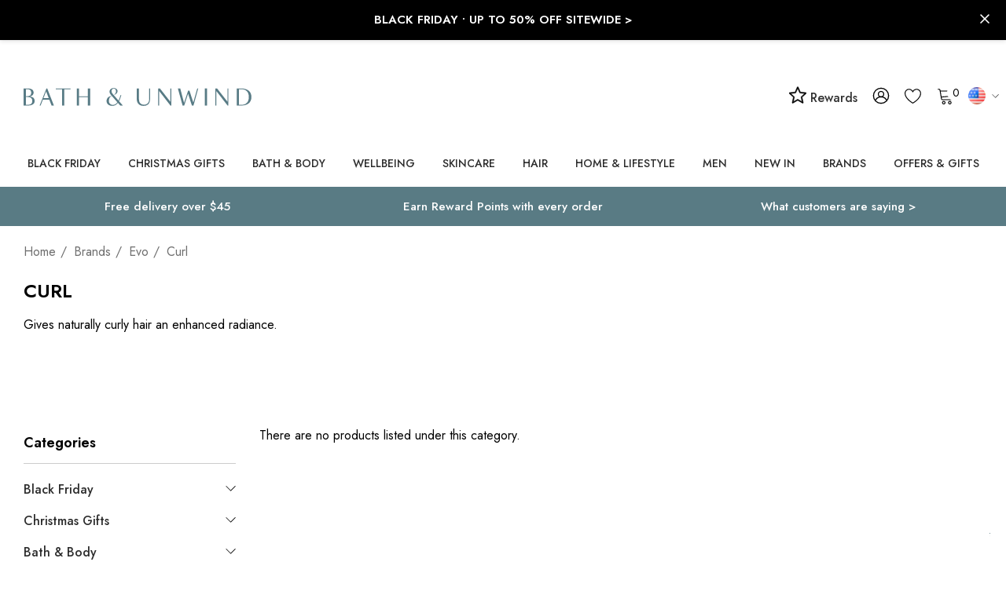

--- FILE ---
content_type: text/html; charset=UTF-8
request_url: https://us.bathandunwind.com/brands/evo/curl/
body_size: 92893
content:



<!DOCTYPE html>
<html class="no-js bath-and-unwind" lang="en">
    <head>
        <title>Bath &amp; Unwind</title>
        <link rel="dns-prefetch preconnect" href="https://cdn11.bigcommerce.com/s-ry0z32rxm0" crossorigin><link rel="dns-prefetch preconnect" href="https://fonts.googleapis.com/" crossorigin><link rel="dns-prefetch preconnect" href="https://fonts.gstatic.com/" crossorigin>
        <link rel="dns-prefetch dns-prefetch" href="//functions.koan.is" crossorigin>
        <link rel='canonical' href='https://us.bathandunwind.com/brands/evo/curl/' /><meta name='platform' content='bigcommerce.stencil' />
        
        

        <link href="https://cdn11.bigcommerce.com/s-ry0z32rxm0/product_images/favicon-32x32.png?t&#x3D;1618921020" rel="shortcut icon">
        <meta name="viewport" content="width=device-width, initial-scale=1">

        <script>
            document.documentElement.className = document.documentElement.className.replace('no-js', 'js');
        </script>

        <script>
    function browserSupportsAllFeatures() {
        return window.Promise
            && window.fetch
            && window.URL
            && window.URLSearchParams
            && window.WeakMap
            // object-fit support
            && ('objectFit' in document.documentElement.style);
    }

    function loadScript(src) {
        var js = document.createElement('script');
        js.src = src;
        js.onerror = function () {
            console.error('Failed to load polyfill script ' + src);
        };
        document.head.appendChild(js);
    }

    if (!browserSupportsAllFeatures()) {
        loadScript('https://cdn11.bigcommerce.com/s-ry0z32rxm0/stencil/c55ecfc0-8038-013e-0df0-3607a41b8c3d/e/66ea3b00-fdb8-013d-26bf-3ae9210c803c/dist/theme-bundle.polyfills.js');
    }
</script>
        <script>window.consentManagerTranslations = `{"locale":"en","locales":{"consent_manager.data_collection_warning":"en","consent_manager.accept_all_cookies":"en","consent_manager.gdpr_settings":"en","consent_manager.data_collection_preferences":"en","consent_manager.use_data_by_cookies":"en","consent_manager.data_categories_table":"en","consent_manager.allow":"en","consent_manager.accept":"en","consent_manager.deny":"en","consent_manager.dismiss":"en","consent_manager.reject_all":"en","consent_manager.category":"en","consent_manager.purpose":"en","consent_manager.functional_category":"en","consent_manager.functional_purpose":"en","consent_manager.analytics_category":"en","consent_manager.analytics_purpose":"en","consent_manager.targeting_category":"en","consent_manager.advertising_category":"en","consent_manager.advertising_purpose":"en","consent_manager.essential_category":"en","consent_manager.esential_purpose":"en","consent_manager.yes":"en","consent_manager.no":"en","consent_manager.not_available":"en","consent_manager.cancel":"en","consent_manager.save":"en","consent_manager.back_to_preferences":"en","consent_manager.close_without_changes":"en","consent_manager.unsaved_changes":"en","consent_manager.by_using":"en","consent_manager.agree_on_data_collection":"en","consent_manager.change_preferences":"en","consent_manager.cancel_dialog_title":"en","consent_manager.privacy_policy":"en","consent_manager.allow_category_tracking":"en","consent_manager.disallow_category_tracking":"en"},"translations":{"consent_manager.data_collection_warning":"We use cookies (and other similar technologies) to collect data to improve your shopping experience.","consent_manager.accept_all_cookies":"Accept All Cookies","consent_manager.gdpr_settings":"Settings","consent_manager.data_collection_preferences":"Website Data Collection Preferences","consent_manager.use_data_by_cookies":" uses data collected by cookies and JavaScript libraries to improve your shopping experience.","consent_manager.data_categories_table":"The table below outlines how we use this data by category. To opt out of a category of data collection, select 'No' and save your preferences.","consent_manager.allow":"Allow","consent_manager.accept":"Accept","consent_manager.deny":"Deny","consent_manager.dismiss":"Dismiss","consent_manager.reject_all":"Reject all","consent_manager.category":"Category","consent_manager.purpose":"Purpose","consent_manager.functional_category":"Functional","consent_manager.functional_purpose":"Enables enhanced functionality, such as videos and live chat. If you do not allow these, then some or all of these functions may not work properly.","consent_manager.analytics_category":"Analytics","consent_manager.analytics_purpose":"Provide statistical information on site usage, e.g., web analytics so we can improve this website over time.","consent_manager.targeting_category":"Targeting","consent_manager.advertising_category":"Advertising","consent_manager.advertising_purpose":"Used to create profiles or personalize content to enhance your shopping experience.","consent_manager.essential_category":"Essential","consent_manager.esential_purpose":"Essential for the site and any requested services to work, but do not perform any additional or secondary function.","consent_manager.yes":"Yes","consent_manager.no":"No","consent_manager.not_available":"N/A","consent_manager.cancel":"Cancel","consent_manager.save":"Save","consent_manager.back_to_preferences":"Back to Preferences","consent_manager.close_without_changes":"You have unsaved changes to your data collection preferences. Are you sure you want to close without saving?","consent_manager.unsaved_changes":"You have unsaved changes","consent_manager.by_using":"By using our website, you're agreeing to our","consent_manager.agree_on_data_collection":"By using our website, you're agreeing to the collection of data as described in our ","consent_manager.change_preferences":"You can change your preferences at any time","consent_manager.cancel_dialog_title":"Are you sure you want to cancel?","consent_manager.privacy_policy":"Privacy Policy","consent_manager.allow_category_tracking":"Allow [CATEGORY_NAME] tracking","consent_manager.disallow_category_tracking":"Disallow [CATEGORY_NAME] tracking"}}`;</script>

        <script>
            window.lazySizesConfig = window.lazySizesConfig || {};
            window.lazySizesConfig.loadMode = 1;
        </script>
        <script async src="https://cdn11.bigcommerce.com/s-ry0z32rxm0/stencil/c55ecfc0-8038-013e-0df0-3607a41b8c3d/e/66ea3b00-fdb8-013d-26bf-3ae9210c803c/dist/theme-bundle.head_async.js"></script>

        <link href="https://fonts.googleapis.com/css?family=Jost:700,500,400,600&display=block" rel="stylesheet">

        <link data-stencil-stylesheet href="https://cdn11.bigcommerce.com/s-ry0z32rxm0/stencil/c55ecfc0-8038-013e-0df0-3607a41b8c3d/e/66ea3b00-fdb8-013d-26bf-3ae9210c803c/css/theme-4ac627a0-adc1-013e-ee93-4ae0f2c61fa9.css" rel="stylesheet">

        <!-- Start Tracking Code for analytics_googleanalytics -->

<meta name="google-site-verification" content="vl0DDoAMHfdJS1bQg-jYF3Oa_bDVS2M1yzHbPBn5giI" />
<meta name="google-site-verification" content="NIBNDwOQSSspr9ceIAXVzPworD7RK-82Nti6ytbJp34" />

<!-- GOOGLE TAG MANAGER SCRIPTS -->
<!-- Do not change the order of these GTM scripts or move them from where they are in BigCommerce -->

<!-- DOTMAILER -->
<script src="https://r1-t.trackedlink.net/_dmpt.js" type="text/javascript"></script>

<script>
    window.dataLayer = window.dataLayer||[];
    function trackGtmEcommerce() {
        this._addTrans = addTrans;
        this._addItem = addItems;
        this._trackTrans = trackTrans;
    }
    
    var transaction = {};
    transaction.transactionProducts = [];
    
    function addTrans(orderID, store, total, tax, shipping, city, state, country, currency) {
        transaction.transactionId = orderID;
        transaction.transactionAffiliation = store;
        transaction.transactionTotal = total;
        transaction.transactionTax = tax;
        transaction.transactionShipping = shipping;
        transaction.currency = currency;

        _dmTrack('CheckOutAmount', total);
    }
    
    function addItems(orderID, sku, product, variation, price, quantity) {
        transaction.transactionProducts.push({
            'id': orderID,
                'sku': sku,
                'name': product,
                'category': variation,
                'price': price,
                'quantity': quantity
        });

        _dmTrack('product', product);
    }
    
    function trackTrans() {
        transaction.event = 'transactionSuccess';
        dataLayer.push(transaction);
    }
    
    var pageTracker = new trackGtmEcommerce();
</script>

<!-- GTM -->
<script>
    (function(w,d,s,l,i){w[l]=w[l]||[];w[l].push({'gtm.start':
new Date().getTime(),event:'gtm.js'});var f=d.getElementsByTagName(s)[0],
j=d.createElement(s),dl=l!='dataLayer'?'&l='+l:'';j.async=true;j.src=
'https://www.googletagmanager.com/gtm.js?id='+i+dl;f.parentNode.insertBefore(j,f);
})(window,document,'script','dataLayer','GTM-KHKZMC');
</script>

<!-- END OF GOOGLE TAG MANAGER SCRIPTS -->

<!-- End Tracking Code for analytics_googleanalytics -->

<!-- Start Tracking Code for analytics_googleanalytics4 -->

<script data-cfasync="false" src="https://cdn11.bigcommerce.com/shared/js/google_analytics4_bodl_subscribers-358423becf5d870b8b603a81de597c10f6bc7699.js" integrity="sha256-gtOfJ3Avc1pEE/hx6SKj/96cca7JvfqllWA9FTQJyfI=" crossorigin="anonymous"></script>
<script data-cfasync="false">
  (function () {
    window.dataLayer = window.dataLayer || [];

    function gtag(){
        dataLayer.push(arguments);
    }

    function initGA4(event) {
         function setupGtag() {
            function configureGtag() {
                gtag('js', new Date());
                gtag('set', 'developer_id.dMjk3Nj', true);
                gtag('config', 'G-L37F5Z1FMK');
            }

            var script = document.createElement('script');

            script.src = 'https://www.googletagmanager.com/gtag/js?id=G-L37F5Z1FMK';
            script.async = true;
            script.onload = configureGtag;

            document.head.appendChild(script);
        }

        setupGtag();

        if (typeof subscribeOnBodlEvents === 'function') {
            subscribeOnBodlEvents('G-L37F5Z1FMK', false);
        }

        window.removeEventListener(event.type, initGA4);
    }

    

    var eventName = document.readyState === 'complete' ? 'consentScriptsLoaded' : 'DOMContentLoaded';
    window.addEventListener(eventName, initGA4, false);
  })()
</script>

<!-- End Tracking Code for analytics_googleanalytics4 -->

<!-- Start Tracking Code for analytics_siteverification -->

<meta name="msvalidate.01" content="E90C046E8EB9237EAA034E564B264DAD" />


<!-- End Tracking Code for analytics_siteverification -->


<script type="text/javascript" src="https://checkout-sdk.bigcommerce.com/v1/loader.js" defer ></script>
<script type="text/javascript">
var BCData = {};
</script>
<script src='https://cdn.judge.me/widget_preloader.js' defer></script><script>
    catFreeProducts = [                              



     
     
       {
    catname: 'ARK Skincare',
    amount: 1,
    productid: 6629,
    attributeid: 8902,
    attribute: 11116
} 
  
        
              
        
                                                                                                                                                                                                                                                                                                                             
        
 
       
                               
    ];

    currency = {
        uk: {
            marketing: 'GBP',
            rate : {
                GBP: 1,
            }
        },
        eu: {
            marketing: 'EUR',
            rate : {
                GBP: 1,
                DKK: 8.44,
                EUR: 1.13,
                NOK: 11.02,
                SEK: 11.66,
                CHF: 1.28,
            }
        },
        us: {
            marketing: 'USD',
            rate : {
                GBP: 1,
                CAD: 1.70,
                USD: 1.28
            }
        },
        global: {
            marketing: 'USD',
            rate : {
                GBP: 1,
                AUD: 1.943,
                HKD: 10.0984,
                NZD: 2.026,
                NOK: 11.1676,
                RUB: 82.7381,
                SGD: 1.694,
                CHF: 1.2747,
                AED: 4.7756,
                USD: 1.3001,
            }
        }
    }
</script><script>

    // BLOG CATEGORY MAPPING
    // maps bigcommerce category IDs to wordpress tag IDs
    // Note: only the categoryId needs to be set for each site
    // [categoryId (from BC), tagId (from WP)]
    const categoryTagMap = new Map([
        [522, 1352], // gifts
        [68, 1351], // face
        [24, 1353], // bath-and-body
        [33, 1354], // hair
        [417, 1355], // makeup
        [525, 1356], // men
        [548, 1357], // mother-and-baby
        [544, 1358] // wellbeing
    ]);

    // BLOG BRAND MAPPING
    // Note: this should be identical across all sites
    const brandTagMap = new Map([
        ["100 Acres", 1363],
        ["3 More Inches", 209],
        ["72 Hair", 1364],
        ["activbod", 1365],
        ["A'kin", 217],
        ["Alba Botanica", 219],
        ["Alfaparf", 1366],
        ["Alpha H", 227],
        ["Ameliorate", 1367],
        ["American Crew", 231],
        ["Anne Semonin", 237],
        ["Antipodes", 247],
        ["Aromatherapy Associates", 261],
        ["AromaWorks", 1368],
        ["Arran Sense of Scotland", 263],
        ["Astalift", 269],
        ["Aurelia Skincare", 1369],
        ["Australian Bodycare", 1370],
        ["avant", 1371],
        ["Badger Balm", 283],
        ["Balance Me", 287],
        ["Barefoot SOS", 1372],
        ["Barr-Co.", 1373],
        ["Bath & Unwind", 1374],
        ["Bathing Beauty", 1375],
        ["Bee Good", 329],
        ["BEING", 337],
        ["Birch & Brook", 343],
        ["Blind Barber", 1376],
        ["Bliss", 345],
        ["Bloom and Blossom", 349],
        ["Bodhi & Birch", 355],
        ["Bolin Webb", 1377],
        ["Burt's Bees", 389],
        ["Butter London", 393],
        ["Carmex", 401],
        ["Cath Kidston", 409],
        ["Caudalie", 415],
        ["Ciatu", 1378],
        ["Clayspray", 1379],
        ["Color WOW", 1380],
        ["Connock London", 469],
        ["Cowshed", 483],
        ["Crabtree & Evelyn", 485],
        ["CULT51", 1359],
        ["Decleor", 497],
        ["delilah", 101],
        ["Denman", 509],
        ["Dr Bragi", 527],
        ["Dr Bronner's", 1381],
        ["Dr Dennis Gross", 531],
        ["Dr Hauschka", 1382],
        ["Dr Jackson's", 1383],
        ["DuWop", 539],
        ["Elemental Herbology", 549],
        ["Elemis", 511],
        ["Elequra", 1384],
        ["Elizabeth Arden", 557],
        ["Emma Hardie", 559],
        ["Evo", 1385],
        ["Evolve", 1386],
        ["Eye of Horus", 585],
        ["Fake Bake", 609],
        ["First Aid Beauty", 619],
        ["Fudge",651],
        ["Gatineau", 655],
        ["Gentlemen's Tonic", 1387],
        ["Go Be Lovely", 1388],
        ["Green & Spring", 681],
        ["Green People", 683],
        ["Guam", 687],
        ["Haymax", 1389],
        ["HAYO'U", 1390],
        ["Heal Gel", 1391],
        ["House of Life London", 1392],
        ["Ila", 1393],
        ["ilapothecary", 1394],
        ["Illume", 1395],
        ["invisibobble", 1396],
        ["Jalue", 1397],
        ["Jane Iredale", 743],
        ["Jason", 745],
        ["John Masters Organics", 759],
        ["Joico", 761],
        ["Kat Burki", 1398],
        ["Kérastase", 773],
        ["Kevin Murphy", 777],
        ["KMS California", 781],
        ["Kneipp", 783],
        ["Korres",133],
        ["Laidbare", 793],
        ["L'Anza", 789],
        ["Laqa & Co.", 795],
        ["Leighton Denny", 799],
        ["Living Proof", 1399],
        ["Lollia", 817],
        ["Love Boo", 1400],
        ["Lubatti", 823],
        ["Macadamia Oil", 827],
        ["Mama Mio", 837],
        ["Margaret Dabbs", 841],
        ["Marrakesh Oil", 845],
        ["Matrix", 849],
        ["Mauli Rituals", 1401],
        ["Men-ü", 1402],
        ["Merkur & Dovo", 1403],
        ["Micro Cell", 1404],
        ["Miller Harris", 869],
        ["MOA", 1405],
        ["MOP", 877],
        ["Moroccanoil", 885],
        ["Murad", 147],
        ["Natural Sea Sponge", 909],
        ["Natural Spa Factory", 1406],
        ["Neal's Yard Remedies", 911],
        ["Neom", 915],
        ["New CID", 921],
        ["Noble Isle", 1362],
        ["Nourish", 939],
        ["Nuxe", 151],
        ["Oilixia", 1407],
        ["Olaplex", 1408],
        ["Olverum", 959],
        ["OM Skincare", 1409],
        ["Omorovicza", 155],
        ["Organic Surge", 975],
        ["Orofluido", 1410],
        ["OSKIA", 157],
        ["Panasonic", 1411],
        ["Percy & Reed", 1412],
        ["Perricone MD", 999],
        ["Pestle & Mortar", 1413],
        ["Phyto", 1009],
        ["Phytomer", 1011],
        ["PhytoSpecific", 1414],
        ["Pixi", 1361],
        ["Pommade Divine", 1017],
        ["Proverb", 1415],
        ["Pureology", 1416],
        ["Radical Skincare", 1417],
        ["Real Techniques", 1418],
        ["Redken", 1055],
        ["Refinery", 1419],
        ["REN Clean Skincare", 1063],
        ["Rituals", 1073],
        ["Rock & Ruddle", 1420],
        ["Rose & Co.", 1085],
        ["Ruby + Ed", 1093],
        ["SACHAJUAN", 1421],
        ["Scentered", 1422],
        ["Scottish Fine Soaps", 1107],
        ["Seascape Island Apothecary", 1423],
        ["Seche", 1424],
        ["Skin Doctors", 1127],
        ["Smith & Cult", 1425],
        ["St Eval Candle", 1426],
        ["St. Tropez", 1157],
        ["Steamcream", 1427],
        ["storksak", 1428],
        ["Studio 10", 1165],
        ["Talika", 1193],
        ["Tangle Teezer", 1197],
        ["TanOrganic", 1201],
        ["Thalgo", 1207],
        ["The Balm", 1209],
        ["The Konjac Sponge Company", 1429],
        ["This Works", 1219],
        ["Time Bomb", 1430],
        ["Timothy Dunn", 143],
        ["Tisserand Aromatherapy", 1227],
        ["Tokyo Milk", 1229],
        ["Trilogy", 1253],
        ["Tweezerman", 1259],
        ["Ultrasun", 1267],
        ["Weleda", 1287],
        ["Yes To", 1299],
        ["Yu-Be", 1311],
        ["Zelens", 203]
    ]);

</script><script>

</script><script>jdgm = window.jdgm || {};jdgm.SHOP_DOMAIN = 'store-ry0z32rxm0.mybigcommerce.com'; jdgm.PLATFORM = 'bigcommerce'; jdgm.PUBLIC_TOKEN = 'VEWCfM9uUVFLYHIcs5Fg9Rx3ytE';</script><script>
    setTimeout(function() {
        var reviewsWidget = document.querySelector(".jdgm-rev-widg");
        if (reviewsWidget != null) {
           document.querySelector(".jdgm-prev-badge").addEventListener('click', function(event) {
               event.preventDefault();
               event.stopPropagation();
               var scrollDiv = document.querySelector(".jdgm-rev-widg").offsetTop + 300;
               window.scrollTo({ top: scrollDiv, behavior: 'smooth'});
           });
        }
}, 2000);
</script>        <!-- Start of Sleeknote signup and lead generation tool - www.sleeknote.com -->
        <script id='sleeknoteScript' type='text/javascript'>
            (function () {        var sleeknoteScriptTag = document.createElement('script');
                sleeknoteScriptTag.type = 'text/javascript';
                sleeknoteScriptTag.charset = 'utf-8';
                sleeknoteScriptTag.src = ('//sleeknotecustomerscripts.sleeknote.com/40886.js');
                var s = document.getElementById('sleeknoteScript');
            s.parentNode.insertBefore(sleeknoteScriptTag, s);
        })();
        </script>
        <!-- End of Sleeknote signup and lead generation tool - www.sleeknote.com -->
            <!-- WARNING: Modifying this file directly will cause it to be out of sync with Algolia -->
            <script>
                const algoliaAutocompleteConfig = {"currentCurrencyCode":"USD","appId":"15V3U2O59U","publicApiKey":"4d9622593e98f13ce9d42fb59c3b232a","hitsPerPage":"8","recordType":"product","algolia_search_css_selector":"#quickSearch","algolia_search_css_selector_mobile":"#halo-search-sidebar","mobile_screen_size":1024,"indexName":"BigCommerce","isDistinct":false,"debug_mode":false,"javascript":"\n// version 1.08\n// J M 19/11/25 - crossed greatest prices in AC search\nfunction getAcLocale(currencyCode) {\n    let locale\n    switch (currencyCode.toLowerCase()) {\n        case 'eur':\n            locale = 'de-DE'\n            break\n\n        case 'gbp':\n            locale = 'en-GB'\n            break\n\n        case 'afn':\n            locale = 'af-AF'\n            break\n\n        case 'usd':\n        default:\n            locale = 'en-US'\n            break\n    }\n\n    return locale\n}\nfunction formatAcPrice(priceList, salesPriceList, currencyCode) {\n    let price;\n    if (currencyCode in priceList) {\n        // Check if sales_price exists and is not zero\n        if (salesPriceList && salesPriceList[currencyCode] && salesPriceList[currencyCode] !== 0) {\n            price = salesPriceList[currencyCode];\n        } else {\n            price = priceList[currencyCode];\n        }\n    } else {\n        price = Object.values(priceList)[0];\n        const salesPrice = salesPriceList ? Object.values(salesPriceList)[0] : 0;\n        if (salesPrice && salesPrice !== 0) {\n            price = salesPrice;\n        }\n    }\n\n    return new Intl.NumberFormat(getAcLocale(currencyCode), {\n        style: 'currency',\n        currency: currencyCode,\n    }).format(price);\n}\n/*superseeds old function */\nfunction formatPrice(price, currencyCode) {\n    return new Intl.NumberFormat(getAcLocale(currencyCode), {\n        style: 'currency',\n        currency: currencyCode,\n    }).format(price);\n}\n\nfunction formatAcPriceRangePrice(value, compare, locale, currencyCode) {\n    if (value === 0 && compare === 0) {\n        return null;\n    } else if (value === 0 && compare > 0) {\n        value = compare;\n    }\n\n    return new Intl.NumberFormat(locale, {\n        style: 'currency',\n        currency: currencyCode,\n    }).format(value);\n}\nfunction formatAcPriceRange(items, currencyCode) {\n    let minRegular = Infinity;\n    let maxRegular = -Infinity;\n    let minSale = Infinity;\n    let maxSale = -Infinity;\n\n    // Check if we're dealing with variants directly or products\n    const isDirectVariants = items.length > 0 && !items[0].hasOwnProperty('variants');\n\n    if (isDirectVariants) {\n        // We're processing variants directly (passed from item.variants)\n        console.log('Processing variants directly');\n\n        for (const variant of items) {\n            let regularPrice = 0;\n            let salePrice = 0;\n            let retailPrice = 0;\n\n            if (variant.prices && variant.prices[currencyCode]) {\n                regularPrice = variant.prices[currencyCode];\n            }\n\n            if (variant.sales_prices && variant.sales_prices[currencyCode]) {\n                salePrice = variant.sales_prices[currencyCode];\n            }\n\n            if (variant.retail_prices && variant.retail_prices[currencyCode]) {\n                retailPrice = variant.retail_prices[currencyCode];\n            }\n\n            // Determine actual regular and sale prices\n            let actualRegular = 0;\n            let actualSale = 0;\n\n            // Logic for determining regular vs sale:\n            // If retail_prices exists and > prices, then retail is original and prices is sale\n            // If sales_prices exists and > 0, use traditional sale pricing\n            if (retailPrice > 0 && retailPrice > regularPrice) {\n                actualRegular = retailPrice;\n                actualSale = regularPrice;\n            } else if (salePrice > 0 && salePrice < regularPrice) {\n                actualRegular = regularPrice;\n                actualSale = salePrice;\n            } else {\n                actualRegular = regularPrice;\n                // Check if this is still a sale scenario\n                if (salePrice > 0) {\n                    actualSale = salePrice;\n                }\n            }\n\n            // Update min/max for regular prices\n            if (actualRegular > 0) {\n                if (actualRegular < minRegular) minRegular = actualRegular;\n                if (actualRegular > maxRegular) maxRegular = actualRegular;\n            }\n\n            // Update min/max for sale prices\n            if (actualSale > 0) {\n                if (actualSale < minSale) minSale = actualSale;\n                if (actualSale > maxSale) maxSale = actualSale;\n            }\n        }\n    } else {\n        // Original logic for products\n        const simpleProduct = items.length === 1 &&\n            (!items[0].variants || items[0].variants.length <= 1);\n\n        for (const product of items) {\n            if (simpleProduct) {\n                // Simple product logic\n                let regularPrice = 0;\n                let salePrice = 0;\n                let retailPrice = 0;\n\n                if (product.prices && product.prices[currencyCode]) {\n                    regularPrice = product.prices[currencyCode];\n                    salePrice = product.sales_prices && product.sales_prices[currencyCode]\n                        ? product.sales_prices[currencyCode]\n                        : 0;\n                    retailPrice = product.retail_prices && product.retail_prices[currencyCode]\n                        ? product.retail_prices[currencyCode]\n                        : 0;\n                }\n\n                const smallest = Math.min(...[retailPrice, regularPrice, salePrice].filter(v => v > 0));\n                const largest = Math.max(...[retailPrice, regularPrice, salePrice].filter(v => v > 0));\n                minRegular = largest;\n                minSale = smallest;\n\n            } else if (product.variants && product.variants.length > 0) {\n                // Multi-variant product - process ALL variants\n                for (const variant of product.variants) {\n                    let regularPrice = variant.prices?.[currencyCode] || 0;\n                    let salePrice = variant.sales_prices?.[currencyCode] || 0;\n                    let retailPrice = variant.retail_prices?.[currencyCode] || 0;\n\n                    let actualRegular = 0;\n                    let actualSale = 0;\n\n                    if (retailPrice > 0 && retailPrice > regularPrice) {\n                        actualRegular = retailPrice;\n                        actualSale = regularPrice;\n                    } else if (salePrice > 0 && salePrice < regularPrice) {\n                        actualRegular = regularPrice;\n                        actualSale = salePrice;\n                    } else {\n                        actualRegular = regularPrice;\n                    }\n\n                    if (actualRegular > 0) {\n                        if (actualRegular < minRegular) minRegular = actualRegular;\n                        if (actualRegular > maxRegular) maxRegular = actualRegular;\n                    }\n\n                    if (actualSale > 0) {\n                        if (actualSale < minSale) minSale = actualSale;\n                        if (actualSale > maxSale) maxSale = actualSale;\n                    }\n                }\n            }\n        }\n    }\n\n    return {\n        min: minRegular !== Infinity ? minRegular : null,\n        max: maxRegular !== -Infinity ? maxRegular : null,\n        minSale: minSale !== Infinity ? minSale : null,\n        maxSale: maxSale !== -Infinity ? maxSale : null,\n        currencyCode: currencyCode,\n    };\n}\n\nconst autocompleteFilters = [`is_visible=1`]\nif (!algoliaAutocompleteConfig.showOutOfStockItems) {\n    autocompleteFilters.push('in_stock>0')\n}\n\nasync function getUserTokenAsync() {\n    return new Promise((resolve, reject) => {\n        aa('getUserToken', {}, (err, userToken) => {\n            if (err) {\n                reject(err)\n            } else {\n                resolve(userToken)\n            }\n        })\n    })\n}\n\nlet initialSuggestions = null;\nlet initialProducts = null;\n\nconst autocompleteOptions = {\n    debug: algoliaAutocompleteConfig.debug_mode,\n    insights: algoliaAutocompleteConfig.isInsightsEnabled,\n    placeholder: 'Search for a product or brand',\n    openOnFocus: true,\n    minLength: 0,\n    hint: false,\n    onSubmit({ state }) {\n        const encodedQuery = encodeURIComponent(state.query)\n\n        if (algoliaAutocompleteConfig.isInstantSearchEnabled) {\n            window.location.href = `${algoliaAutocompleteConfig.instantSearchUrl}?search_query=${encodedQuery}`\n        } else {\n            window.location.href = `/search.php?search_query=${encodedQuery}`\n        }\n    },\n    getSources() {\n        return [\n            {\n                sourceId: 'querySuggestionsSource',\n                getItemInputValue: ({ item }) => item.query,\n                async getItems({ query }) {\n                    let algoliaUserToken\n                    try {\n                        algoliaUserToken = await getUserTokenAsync()\n                    } catch (e) { }\n                    if (query.length < 3) {\n                        if (!initialSuggestions) {\n                            // Fetch initial suggestions\n                            initialSuggestions = await getAlgoliaResults({\n                                searchClient: autocompleteClient,\n                                queries: [\n                                    {\n                                        indexName: 'BAU_US_query_suggestions',\n                                        query: '',\n                                        params: {\n                                            hitsPerPage: 5,\n                                        },\n                                        userToken: algoliaUserToken,\n                                    },\n                                ],\n                            });\n                        }\n                        return initialSuggestions;\n                    }\n                    return getAlgoliaResults({\n                        searchClient: autocompleteClient,\n                        queries: [\n                            {\n                                indexName: 'BAU_US_query_suggestions', // Replace with your actual query suggestions index name\n                                query,\n                                params: {\n                                    hitsPerPage: 5, // Adjust as needed\n                                },\n                                userToken: algoliaUserToken,\n                            },\n                        ],\n                    })\n                },\n                onSelect({ item, setQuery }) {\n                    setQuery(item.query);\n                    const encodedQuery = encodeURIComponent(item.query);\n                    if (algoliaAutocompleteConfig.isInstantSearchEnabled) {\n                        window.location.href = `${algoliaAutocompleteConfig.instantSearchUrl}?search_query=${encodedQuery}`;\n                    } else {\n                        window.location.href = `/search.php?search_query=${encodedQuery}`;\n                    }\n                },\n                templates: {\n                    header({ html }) {\n                        return html`\n                        <span class=\"aa-SourceHeaderTitle\">Suggestions</span>\n                        <div class=\"aa-SourceHeaderLine\"></div>\n                    `\n                    },\n                    item({ item, html }) {\n                        return html`<div class=\"aa-QuerySuggestion\">${item.query}</div>`\n                    },\n                },\n            },\n            {\n                sourceId: 'products',\n                getItemInputValue: ({ item }) => item.query,\n                async getItems({ query }) {\n                    let algoliaUserToken\n                    try {\n                        algoliaUserToken = await getUserTokenAsync()\n                    } catch (e) { }\n                    if (query.length < 3) {\n                        if (!initialProducts) {\n                            // Fetch initial products\n                            initialProducts = await getAlgoliaResults({\n                                searchClient: autocompleteClient,\n                                queries: [\n                                    {\n                                        indexName: algoliaAutocompleteConfig.indexName,\n                                        query: 'sale',\n                                        distinct: algoliaAutocompleteConfig.isDistinct,\n                                        params: {\n                                            hitsPerPage: algoliaAutocompleteConfig.hitsPerPage,\n                                            filters: autocompleteFilters.join(' AND '),\n                                        },\n                                        userToken: algoliaUserToken,\n                                    },\n                                ],\n                            });\n                        }\n                        return initialProducts;\n                    }\n\n                    return getAlgoliaResults({\n                        searchClient: autocompleteClient,\n                        queries: [\n                            {\n                                indexName: algoliaAutocompleteConfig.indexName,\n                                query,\n                                distinct: algoliaAutocompleteConfig.isDistinct,\n                                params: {\n                                    hitsPerPage: algoliaAutocompleteConfig.hitsPerPage,\n                                    filters: autocompleteFilters.join(' AND '),\n                                },\n                                userToken: algoliaUserToken,\n                            },\n                        ],\n                    })\n                },\n                templates: {\n                    header({ html }) {\n                        return html`\n                            <span class=\"aa-SourceHeaderTitle\">Products</span>\n                            <div class=\"aa-SourceHeaderLine\"></div>\n                        `\n                    },\n                    item({ item, html, state }) {\n                        const insights = state.context.algoliaInsightsPlugin.insights\n                        let addToCartParam\n                        //let originalPrice //not sure yet, this may only apply to products\n                        let price\n                        console.log('item.prices:', JSON.stringify(item, null, 2))\n                        if (algoliaAutocompleteConfig.recordType === 'variant') {\n                            addToCartParam = `sku=${item.sku}`\n                            price = formatAcPrice(\n                                item.prices,\n                                algoliaAutocompleteConfig.currentCurrencyCode\n                            )\n                        } else if (algoliaAutocompleteConfig.recordType === 'product') {\n                            addToCartParam = `product_id=${item.objectID}`\n                            const priceRange = formatAcPriceRange(\n                                item.variants,\n                                algoliaAutocompleteConfig.currentCurrencyCode\n                            )\n                            console.log('pricerange', priceRange)\n                            currencyCode = priceRange.currencyCode;\n                            if (priceRange.min === null && priceRange.max === null) {\n\n                                price = `View For Pricing`;\n\n                            } else if (priceRange.min > 0 && priceRange.minSale !== null &&\n                                priceRange.min !== priceRange.minSale &&\n                                priceRange.max === null && priceRange.maxSale === null\n\n                            ) {\n\n                                priceMin = formatPrice(priceRange.min, currencyCode);\n                                priceMinSale = formatPrice(priceRange.minSale, currencyCode)\n                                price = `<s>${priceMin}</s> ${priceMinSale}`;\n\n                            } else if (priceRange.min !== null && priceRange.max !== null\n                                && priceRange.minSale !== null && priceRange.maxSale !== null) {\n\n                                priceMin = formatPrice(priceRange.min, currencyCode);\n                                priceMinSale = formatPrice(priceRange.minSale, currencyCode);\n                                priceMax = formatPrice(priceRange.max, currencyCode);\n                                priceMaxSale = formatPrice(priceRange.maxSale, currencyCode);\n                                console.log('price min & max same', priceRange.min === priceRange.max)\n                                console.log('price minsale price maxsale', priceRange.minSale === priceRange.maxSale)\n                                if (priceRange.min === priceRange.max\n                                    && priceRange.minSale === priceRange.maxSale) {\n                                    price = `<s>${priceMin}</s> ${priceMinSale}`;\n                                } else {\n                                    price = `<s>${priceMin}</s> ${priceMinSale} - <s>${priceMax}</s> ${priceMaxSale}`;\n                                }\n                            } else if (priceRange.min !== null && priceRange.max !== null\n                                && priceRange.minSale === null && priceRange.maxSale === null\n                                && priceRange.minSale !== priceRange.maxSale) {\n\n                                priceMin = formatPrice(priceRange.min, currencyCode);\n                                priceMax = formatPrice(priceRange.max, currencyCode)\n                                price = `${priceMin} - ${priceMax}`;\n\n                            } else {\n                                price = `${formatPrice(priceRange.min, currencyCode)}`;\n                            }\n                        }\n\n                        return html`\n                            <a class=\"aa-GridItem\" href=\"${item.url}\">\n                                <div class=\"aa-ItemContentBody\">\n                                    <div class=\"aa-ItemPicture\">\n                                        <img src=\"${item.image_url}\" alt=\"${item.name}\" />\n                                    </div>\n                                    <div class=\"aa-ItemContentNameWrapper\">\n                                        <div class=\"aa-ItemContentTitle\">\n                                            <span>${item.name}</span>\n                                        </div>\n                                    </div>\n                                    <div class=\"aa-ItemContentBodyFooter\">\n                                        <div class=\"aa-ItemContentPrice\">${html([price])}</div>\n                                        <a\n                                            class=\"add-to-cart\"\n                                            onClick=\"${(event) => {\n                                event.preventDefault()\n                                event.stopPropagation()\n                                if (\n                                    algoliaAutocompleteConfig.isInsightsEnabled &&\n                                    algoliaAutocompleteConfig.isDataLayerEnabled &&\n                                    algoliaAutocompleteConfig.addToCartDataLayer\n                                ) {\n                                    insights.convertedObjectIDsAfterSearch({\n                                        eventName: 'Product Added To Cart',\n                                        index: item.__autocomplete_indexName,\n                                        objectIDs: [item.objectID],\n                                        queryID: item.__autocomplete_queryID,\n                                    })\n                                }\n\n                                window.location = `/cart.php?action=add&${addToCartParam}`\n                            }}\"\n                                        >\n                                            <svg\n                                                viewBox=\"0 0 24 24\"\n                                                width=\"18\"\n                                                height=\"18\"\n                                                fill=\"currentColor\"\n                                            >\n                                                <path\n                                                    d=\"M19 5h-14l1.5-2h11zM21.794 5.392l-2.994-3.992c-0.196-0.261-0.494-0.399-0.8-0.4h-12c-0.326 0-0.616 0.156-0.8 0.4l-2.994 3.992c-0.043 0.056-0.081 0.117-0.111 0.182-0.065 0.137-0.096 0.283-0.095 0.426v14c0 0.828 0.337 1.58 0.879 2.121s1.293 0.879 2.121 0.879h14c0.828 0 1.58-0.337 2.121-0.879s0.879-1.293 0.879-2.121v-14c0-0.219-0.071-0.422-0.189-0.585-0.004-0.005-0.007-0.010-0.011-0.015zM4 7h16v13c0 0.276-0.111 0.525-0.293 0.707s-0.431 0.293-0.707 0.293h-14c-0.276 0-0.525-0.111-0.707-0.293s-0.293-0.431-0.293-0.707zM15 10c0 0.829-0.335 1.577-0.879 2.121s-1.292 0.879-2.121 0.879-1.577-0.335-2.121-0.879-0.879-1.292-0.879-2.121c0-0.552-0.448-1-1-1s-1 0.448-1 1c0 1.38 0.561 2.632 1.464 3.536s2.156 1.464 3.536 1.464 2.632-0.561 3.536-1.464 1.464-2.156 1.464-3.536c0-0.552-0.448-1-1-1s-1 0.448-1 1z\"\n                                                />\n                                            </svg>\n                                        </a>\n                                    </div>\n                                </div>\n                            </a>\n                        `\n                    },\n                    footer({ state, html }) {\n                        if (algoliaAutocompleteConfig.isInstantSearchEnabled) {\n                            return html`\n                                <a\n                                    class=\"show-all-products-btn\"\n                                    href=\"${algoliaAutocompleteConfig.instantSearchUrl}?search_query=${encodeURIComponent(\n                                state.query\n                            )}\"\n                                    >Show all products</a\n                                >\n                            `\n                        }\n                    },\n                    noResults({ html }) {\n                        return html` <div>Submit search button/Press Enter to see full results page</div> `\n                    },\n                },\n            },\n        ]\n    },\n}\n\nconst { autocomplete, getAlgoliaResults } = window['@algolia/autocomplete-js']\n\nconst autocompleteClient = algoliasearch(\n    algoliaAutocompleteConfig.appId,\n    algoliaAutocompleteConfig.publicApiKey\n)\nautocompleteClient.addAlgoliaAgent('BigCommerce Integration')\n\nlet container\nif (\n    algoliaAutocompleteConfig.algolia_search_css_selector_mobile !== '' &&\n    algoliaAutocompleteConfig.mobile_screen_size > 0 &&\n    screen.width <= algoliaAutocompleteConfig.mobile_screen_size\n) {\n    // mobile\n    container = document.querySelector(algoliaAutocompleteConfig.algolia_search_css_selector_mobile)\n} else {\n    // desktop\n    container = document.querySelector(algoliaAutocompleteConfig.algolia_search_css_selector)\n}\ncontainer.innerHTML = ''\nconst containerClasses = container.classList\ncontainerClasses.add('aa-MainContainer')\n\nautocomplete({\n    container,\n    ...autocompleteOptions,\n})\n\n//notes we will need to figure out how to display sales price ranges for variants\n//notes we will need to figure out how to display sales price for simple product\n\n//We never acutally call the variant part, only the product part\n//  so really what we need to do is add the sales price minimum, and or maximum, next\n//  to regular minimum or maximum\n\n","css":"/* version 1.07 */\n.aa-Panel {\n    z-index: 100;\n    max-width: 800px;\n    top: 135px !important;\n}\n\n.aa-Source {\n    margin: 0;\n    padding: 0;\n    position: relative;\n    width: 100% !important;\n}\n\n.aa-Autocomplete {\n    margin: 0 auto !important;\n    max-width: 100%;\n    width: 800px;\n}\n\n.aa-Source .aa-List {\n    display: grid;\n    grid-template-columns: repeat(auto-fill, minmax(200px, 1fr));\n}\n\n@media screen and (max-width: 800px) {\n    .aa-Panel {\n        margin-top: 55px !important;\n    }\n}\n\n@media screen and (max-width: 768px) {\n    .aa-Panel {\n        margin-top: 35px !important;\n    }\n\n    .aa-Source .aa-List {\n        grid-template-columns: repeat(auto-fill, minmax(300px, 1fr));\n    }\n}\n\n@media screen and (max-width: 690px) {\n    .aa-Panel {\n        top: 0px !important;\n        margin-top: -10px !important;\n    }\n}\n\n.aa-Item {\n    height: 100% !important;\n    align-items: center !important;\n    border-radius: 3px !important;\n    margin-bottom: -20px;\n}\n\n.aa-Input {\n    padding-left: 10px !important;\n}\n\ninput[type='search'] {\n    box-sizing: inherit !important;\n}\n\n.aa-GridItem {\n    flex: 0 0 calc(33.333% - 10px);\n    margin-bottom: 1rem;\n    background-color: #fff;\n    border-radius: 2px;\n    text-decoration: none;\n    width: 100%;\n    height: 100%;\n    min-height: 100%;\n    margin-top: 1rem;\n}\n\n.aa-ItemPicture {\n    position: relative;\n    height: 150px;\n    width: 100%;\n    margin-bottom: 10px;\n}\n\n.aa-ItemPicture img {\n    position: absolute;\n    margin: auto;\n    top: 0;\n    bottom: 0;\n    left: 0;\n    right: 0;\n    max-width: 100%;\n    max-height: 100%;\n}\n\n.aa-ItemContentBody {\n    max-width: 100%;\n    padding: 10px;\n    height: 250px;\n}\n\n.aa-ItemContentNameWrapper {\n    height: 2.5rem;\n    width: 200px;\n}\n\n.aa-ItemContentTitle {\n    max-width: 100%;\n    display: -webkit-box;\n    -webkit-box-orient: vertical;\n    -webkit-line-clamp: 2;\n    white-space: normal;\n    height: calc(var(--aa-spacing) * 2.2);\n    line-height: 17px;\n}\n\n.aa-ItemContentBodyFooter {\n    display: flex;\n    justify-content: space-between;\n    max-width: 100%;\n    width: 100%;\n    padding-top: 5px;\n}\n\n.aa-ItemContentPrice {\n    margin: 5px 0;\n    max-width: 100%;\n}\n\n.aa-SourceFooter {\n    text-align: center;\n    padding: 2rem;\n    padding-bottom: 15px;\n}\n\n.aa-SourceFooter a {\n    text-decoration: none;\n}\n\n.show-all-products-btn {\n    background-color: #597b84;\n    transition: background 0.2s ease-out;\n    color: #fff;\n    padding: calc(var(--aa-spacing-half) * 1.5) var(--aa-spacing);\n    border-radius: 0;\n    text-transform: uppercase;\n}\n\n.show-all-products-btn:hover {\n    background-color: #597b84;\n    color: #fff;\n}\n\n.show-all-products:hover {\n    background-color: #0c7cd5;\n}\n\n.aa-DetachedContainer .aa-Panel {\n    margin-top: -10px !important;\n}\n\n/* Custom Styles */\n.aa-Autocomplete {\n    width: 95%;\n    padding: 10px;\n}\n\n.aa-ItemContentBodyFooter {\n    display: none;\n}\n\n@media (max-width:1023px){\n    .aa-ItemPicture {\n        height: 90px;\n    }\n}\n\n.aa-DetachedContainer .aa-Panel {\n    margin-top: 0!important;\n}\n\n.aa-Form {\n    border: 1px solid #597b84 !important;\n    border-radius: 0px;\n}\n\n.aa-Label svg, .aa-LoadingIndicator svg {\n    color: #ffffff !important;\n}\n\n.aa-Form:focus-within {\n    box-shadow: initial!important;;\n    border: 2px solid #597b84 !important;\n}\n\n.aa-SourceHeaderTitle {\n    color: #404040;\n    font-size: 16px;\n    text-transform: uppercase;\n}\n\n.aa-SourceHeaderLine {\n    border-bottom: 1px solid #404040;\n}\n\n.aa-Source {\n    margin-bottom: 30px;\n}\n\n.aa-InputWrapperPrefix {\n    background: #597b84;\n}\n\n.aa-SubmitButton {\n    padding: 10px;\n}\n\n.aa-InputWrapperPrefix {\n    order:5;\n}\n\n.aa-QuerySuggestion {\n    line-height: 40px;\n}\n\n.aa-ItemContentTitle {\n    height: initial;\n    line-height: 23px;\n    -webkit-line-clamp: initial;\n}\n\n.aa-Item {\n    padding: 0;\n}\n\n.aa-Item .aa-GridItem:hover  {\n    text-decoration: underline;\n    color: #404040;\n}\n\n@media (min-width:1025px) and (max-width:1350px) {\n    .aa-Panel {\n        left: 100px!important;\n        right: 100px!important;\n    }\n}\n\n@media (min-width:1350px) and (max-width:1699px) {\n    .aa-Panel {\n        left: 250px!important;\n        right: 250px!important;\n    }\n}\n\n.aa-ItemContentNameWrapper {\n    width: initial;\n}\n\n.aa-Source .aa-List {\n    min-height: 45px;\n}\n\n@media screen and (max-width: 768px) {\n    .aa-Source .aa-List {\n        grid-template-columns: repeat(auto-fill, minmax(150px, 1fr));\n        min-height: 70px;\n    }\n}\n\n.aa-ItemContentBody {\n    margin-bottom: 30px;\n    height: 200px;\n}","showOutOfStockItems":false,"isInstantSearchEnabled":true,"instantSearchUrl":"/search-results","isInsightsEnabled":true,"insightsUseCookies":true};

                
            </script>
            <!-- WARNING: Modifying this file directly will cause it to be out of sync with Algolia -->
            <script>
                const algoliaInstantsearchConfig = {"currentCurrencyCode":"USD","appId":"15V3U2O59U","publicApiKey":"4d9622593e98f13ce9d42fb59c3b232a","facets":[{"type":"hierarchical_menu","title":"Category","enabled":true,"attribute":"categories"},{"type":"input","title":"Price","enabled":true,"attribute":"default_price"}],"sortOrders":[],"hitsPerPage":"15","facetOptionLimit":35,"isDistinct":false,"recordType":"product","searchFormAttribute":"data-url","showOutOfStockItems":false,"searchFormCssSelector":"form.form[data-quick-search-form]","indexName":"BigCommerce","javascript":"/* version 1.18 */\n;(async () => {\n    async function fetchCategoryById() {\n        const query = `query categoryById($categoryId: Int!) {\n            site {\n            category(entityId: $categoryId) {\n                metafields(\n                namespace: \"algolia_bigcommerce\"\n                keys: [\"instantsearch_category_facets\"]\n                ) {\n                edges {\n                    node {\n                    key\n                    value\n                    }\n                }\n                }\n            }\n            }\n        }`\n\n        try {\n            const bodyRequest = JSON.stringify({\n                query: query,\n                variables: { categoryId: parseInt(category_id) },\n            })\n\n            const response = await fetch('/graphql', {\n                method: 'POST',\n                headers: {\n                    'Content-Type': 'application/json',\n                    Authorization: `Bearer ${storefront_token}`,\n                },\n                body: bodyRequest,\n            })\n\n            const jsonResponse = await response.json()\n            const edgeValue = jsonResponse.data.site.category.metafields.edges[0]?.node.value\n\n            return edgeValue\n        } catch (error) {\n            console.error('Unable to fetch category metafields for InstantSearch facets', error)\n        }\n    }\n\n    async function fetchParentCategoryBreadcrumbs() {\n        if (typeof category_id === 'undefined' || category_id === '') {\n            return []\n        }\n\n        const query = `query {\n            site {\n                category(entityId: ${category_id}) {\n                    id\n                name\n                description\n                breadcrumbs(depth: 8) {\n                edges {\n                    node {\n                    ... on Breadcrumb {\n                        name\n                        path\n                    }\n                    }\n                }\n                }\n            }\n            }\n        }`\n\n        try {\n            const response = await fetch('/graphql', {\n                method: 'POST',\n                headers: {\n                    'Content-Type': 'application/json',\n                    Authorization: `Bearer ${storefront_token}`,\n                },\n                body: JSON.stringify({\n                    query: query,\n                }),\n            })\n\n            if (response.status !== 200) {\n                return []\n            }\n\n            const jsonResponse = await response.json()\n            return jsonResponse.data.site.category.breadcrumbs.edges ?? []\n        } catch (error) {\n            console.error('Unable to fetch category metafields for InstantSearch facets', error)\n            return []\n        }\n    }\n\n    function getIsLocale(currencyCode) {\n        let locale\n        switch (currencyCode.toLowerCase()) {\n            case 'eur':\n                locale = 'de-DE'\n                break\n\n            case 'gbp':\n                locale = 'en-GB'\n                break\n\n            case 'afn':\n                locale = 'af-AF'\n                break\n\n            case 'usd':\n            default:\n                locale = 'en-US'\n                break\n        }\n\n        return locale\n    }\n\n    function formatIsPrice(priceList, currencyCode) {\n        let price\n        if (currencyCode in priceList) {\n            price = priceList[currencyCode]\n        } else {\n            price = Object.values(priceList)[0]\n        }\n\n        return new Intl.NumberFormat(getIsLocale(currencyCode), {\n            style: 'currency',\n            currency: currencyCode,\n        }).format(price)\n    }\n\n    // function formatIsPriceRangePrice(value, compare, locale, currencyCode) {\n    //     let price\n    //     if (value === 0 && compare === 0) {\n    //         return null\n    //     } else if (value === 0 && compare > 0) {\n    //         price = compare\n    //     } else {\n    //         price = value\n    //     }\n\n    //     return new Intl.NumberFormat(locale, {\n    //         style: 'currency',\n    //         currency: currencyCode,\n    //     }).format(price)\n    // }\n\n    function formatIsPriceRange(items, currencyCode) {\n        let minRegular = Infinity;\n        let maxRegular = -Infinity;\n        let minSale = Infinity;\n        let maxSale = -Infinity;\n\n        // Check if we're dealing with variants directly or products\n        const isDirectVariants = items.length > 0 && !items[0].hasOwnProperty('variants');\n\n        if (isDirectVariants) {\n            // We're processing variants directly (passed from item.variants)\n            console.log('Processing variants directly');\n\n            for (const variant of items) {\n                let regularPrice = 0;\n                let salePrice = 0;\n                let retailPrice = 0;\n\n                if (variant.prices && variant.prices[currencyCode]) {\n                    regularPrice = variant.prices[currencyCode];\n                }\n\n                if (variant.sales_prices && variant.sales_prices[currencyCode]) {\n                    salePrice = variant.sales_prices[currencyCode];\n                }\n\n                if (variant.retail_prices && variant.retail_prices[currencyCode]) {\n                    retailPrice = variant.retail_prices[currencyCode];\n                }\n\n                // Determine actual regular and sale prices\n                let actualRegular = 0;\n                let actualSale = 0;\n\n                // Logic for determining regular vs sale:\n                // If retail_prices exists and > prices, then retail is original and prices is sale\n                // If sales_prices exists and > 0, use traditional sale pricing\n                if (retailPrice > 0 && retailPrice > regularPrice) {\n                    actualRegular = retailPrice;\n                    actualSale = regularPrice;\n                } else if (salePrice > 0 && salePrice < regularPrice) {\n                    actualRegular = regularPrice;\n                    actualSale = salePrice;\n                } else {\n                    actualRegular = regularPrice;\n                    // Check if this is still a sale scenario\n                    if (salePrice > 0) {\n                        actualSale = salePrice;\n                    }\n                }\n\n                // Update min/max for regular prices\n                if (actualRegular > 0) {\n                    if (actualRegular < minRegular) minRegular = actualRegular;\n                    if (actualRegular > maxRegular) maxRegular = actualRegular;\n                }\n\n                // Update min/max for sale prices\n                if (actualSale > 0) {\n                    if (actualSale < minSale) minSale = actualSale;\n                    if (actualSale > maxSale) maxSale = actualSale;\n                }\n            }\n        } else {\n            // Original logic for products\n            const simpleProduct = items.length === 1 &&\n                (!items[0].variants || items[0].variants.length <= 1);\n\n            for (const product of items) {\n                if (simpleProduct) {\n                    // Simple product logic\n                    let regularPrice = 0;\n                    let salePrice = 0;\n                    let retailPrice = 0;\n\n                    if (product.prices && product.prices[currencyCode]) {\n                        regularPrice = product.prices[currencyCode];\n                        salePrice = product.sales_prices && product.sales_prices[currencyCode]\n                            ? product.sales_prices[currencyCode]\n                            : 0;\n                        retailPrice = product.retail_prices && product.retail_prices[currencyCode]\n                            ? product.retail_prices[currencyCode]\n                            : 0;\n                    }\n\n                    const smallest = Math.min(...[retailPrice, regularPrice, salePrice].filter(v => v > 0));\n                    const largest = Math.max(...[retailPrice, regularPrice, salePrice].filter(v => v > 0));\n                    minRegular = largest;\n                    minSale = smallest;\n\n                } else if (product.variants && product.variants.length > 0) {\n                    // Multi-variant product - process ALL variants\n                    for (const variant of product.variants) {\n                        let regularPrice = variant.prices?.[currencyCode] || 0;\n                        let salePrice = variant.sales_prices?.[currencyCode] || 0;\n                        let retailPrice = variant.retail_prices?.[currencyCode] || 0;\n\n                        let actualRegular = 0;\n                        let actualSale = 0;\n\n                        if (retailPrice > 0 && retailPrice > regularPrice) {\n                            actualRegular = retailPrice;\n                            actualSale = regularPrice;\n                        } else if (salePrice > 0 && salePrice < regularPrice) {\n                            actualRegular = regularPrice;\n                            actualSale = salePrice;\n                        } else {\n                            actualRegular = regularPrice;\n                        }\n\n                        if (actualRegular > 0) {\n                            if (actualRegular < minRegular) minRegular = actualRegular;\n                            if (actualRegular > maxRegular) maxRegular = actualRegular;\n                        }\n\n                        if (actualSale > 0) {\n                            if (actualSale < minSale) minSale = actualSale;\n                            if (actualSale > maxSale) maxSale = actualSale;\n                        }\n                    }\n                }\n            }\n        }\n\n        return {\n            min: minRegular !== Infinity ? minRegular : null,\n            max: maxRegular !== -Infinity ? maxRegular : null,\n            minSale: minSale !== Infinity ? minSale : null,\n            maxSale: maxSale !== -Infinity ? maxSale : null,\n            currencyCode: currencyCode,\n        };\n    }\n\n    let categoryFacetsGlobal = []\n\n    const isCategoryPage =\n        typeof page_type !== 'undefined' &&\n        page_type == 'category' &&\n        category_id !== '' &&\n        algoliaCategoryConfig.category_ids[category_id].isEnabled\n    const parentBreadCrumbs = await fetchParentCategoryBreadcrumbs()\n    const instantsearchClient = algoliasearch(\n        algoliaInstantsearchConfig.appId,\n        algoliaInstantsearchConfig.publicApiKey\n    )\n    instantsearchClient.initIndex(algoliaInstantsearchConfig.indexName)\n    instantsearchClient.addAlgoliaAgent('BigCommerce Integration')\n\n    const initInstantsearch = {\n        indexName: algoliaInstantsearchConfig.indexName,\n        searchClient: instantsearchClient,\n        queryParameter: 'search_query',\n        routing: true,\n        searchFunction: function (helper) {\n            const params = new URLSearchParams(window.location.search)\n            const searchBoxValue = document.querySelector(\n                '.ais-right-panel .ais-SearchBox .ais-SearchBox-input'\n            ).value\n            const queryParamValue = params.get('search_query')\n            const page = helper.getPage()\n            if (searchBoxValue && queryParamValue !== searchBoxValue) {\n                helper.setQuery(searchBoxValue).setPage(page).search()\n            } else if (queryParamValue && queryParamValue !== searchBoxValue) {\n                helper.setQuery(queryParamValue).setPage(page).search()\n            } else {\n                helper.setQuery(searchBoxValue).setPage(page).search()\n            }\n        },\n        insights: algoliaInstantsearchConfig.isInsightsEnabled ? true : false,\n        initialUiState: {},\n    }\n\n    const doesCategoryFacetExist = function () {\n        if (!isCategoryPage) {\n            return false\n        }\n        const facets =\n            categoryFacetsGlobal.length !== 0\n                ? categoryFacetsGlobal\n                : algoliaInstantsearchConfig.facets\n        for (const facet of facets) {\n            if (facet.type === 'hierarchical_menu') {\n                return true\n            }\n        }\n        return false\n    }\n\n    const shouldWeUpdateUiState = async function () {\n        if (!doesCategoryFacetExist()) {\n            return\n        }\n        let crumbs = []\n        for (const breadcrumb of parentBreadCrumbs) {\n            crumbs.push(breadcrumb.node.name)\n        }\n\n        initInstantsearch.initialUiState = {\n            [algoliaInstantsearchConfig.indexName]: {\n                hierarchicalMenu: {\n                    'categories.lvl0': crumbs,\n                },\n            },\n        }\n    }\n\n    const findObjectByLabel = (data, labelToFind) => {\n        for (const item of data) {\n            if (item.label === labelToFind) {\n                return item\n            }\n\n            if (item.data && Array.isArray(item.data)) {\n                const result = findObjectByLabel(item.data, labelToFind)\n                if (result) {\n                    return result\n                }\n            }\n        }\n\n        return null\n    }\n\n    let search\n\n    const { refinementList, rangeSlider, rangeInput, hierarchicalMenu, panel, clearRefinements } =\n        instantsearch.widgets\n    const { connectDynamicWidgets, connectCurrentRefinements } = instantsearch.connectors\n\n    const hasFacetValues = function (resultState, facetName) {\n        const isFacetValueAvailable = resultState.facets.some(function (facet) {\n            return facet.name === facetName\n        })\n        const isDisjunctiveFacetValueAvailable = resultState.disjunctiveFacets.some(function (\n            facet\n        ) {\n            return facet.name === facetName\n        })\n        const isHierarchicalFacetValueAvailable = resultState.hierarchicalFacets.some(function (\n            facet\n        ) {\n            return facet.name === facetName\n        })\n\n        return (\n            isFacetValueAvailable ||\n            isDisjunctiveFacetValueAvailable ||\n            isHierarchicalFacetValueAvailable\n        )\n    }\n\n    const widgets = []\n    const secondaryWidgets = []\n    async function createWidgetForFacet(facet) {\n        const crumbs = []\n        let parentCrumbs = []\n        if (isCategoryPage) {\n            parentCrumbs = parentBreadCrumbs\n        }\n\n        for (const crumb of parentCrumbs) {\n            crumbs.push(crumb.node.name)\n        }\n\n        switch (facet.type) {\n            case 'slider':\n                const sliderPanel = panel({\n                    hidden(options) {\n                        return !hasFacetValues(options.results, facet.attribute)\n                    },\n                    templates: {\n                        header(options, { html }) {\n                            if (options.results) {\n                                return html`<div class=\"ais-facet-title\">${facet.title}</div>`\n                            }\n                        },\n                    },\n                    container: document.createElement('div'),\n                })(rangeSlider)\n\n                widgets[facet.attribute] = {\n                    widget: (container) => sliderPanel({ attribute: facet.attribute, container }),\n                    container: document.createElement('div'),\n                }\n                break\n\n            case 'input':\n                const inputPanel = panel({\n                    hidden(options) {\n                        return !hasFacetValues(options.results, facet.attribute)\n                    },\n                    templates: {\n                        header(options, { html }) {\n                            if (options.results) {\n                                return html`<div class=\"ais-facet-title\">${facet.title}</div>`\n                            }\n                        },\n                    },\n                    container: document.createElement('div'),\n                })(rangeInput)\n\n                widgets[facet.attribute] = {\n                    widget: (container) =>\n                        inputPanel({\n                            attribute: facet.attribute,\n                            container,\n                        }),\n                    container: document.createElement('div'),\n                }\n                break\n\n            case 'slider_range_combo':\n                const sliderComboPanel = panel({\n                    hidden(options) {\n                        return !hasFacetValues(options.results, facet.attribute)\n                    },\n                    templates: {\n                        header(options, { html }) {\n                            if (options.results) {\n                                return html`<div class=\"ais-facet-title\">${facet.title}</div>`\n                            }\n                        },\n                    },\n                    container: document.createElement('div'),\n                })(rangeSlider)\n\n                widgets[facet.attribute] = {\n                    widget: (container) =>\n                        sliderComboPanel({ attribute: facet.attribute, container }),\n                    container: document.createElement('div'),\n                }\n\n                secondaryWidgets[facet.attribute] = {\n                    widget: (container) =>\n                        rangeInput({\n                            attribute: facet.attribute,\n                            container,\n                        }),\n                    container: document.createElement('div'),\n                }\n\n                break\n\n            case 'disjunctive':\n            case 'conjunctive':\n                const listPanel = panel({\n                    hidden(options) {\n                        return !hasFacetValues(options.results, facet.attribute)\n                    },\n                    templates: {\n                        header(options, { html }) {\n                            if (options.results) {\n                                return html`<div class=\"ais-facet-title\">${facet.title}</div>`\n                            }\n                        },\n                    },\n                    container: document.createElement('div'),\n                })(refinementList)\n\n                widgets[facet.attribute] = {\n                    widget: (container) =>\n                        listPanel({\n                            attribute: facet.attribute,\n                            container: container,\n                            operator: facet.type === 'disjunctive' ? 'or' : 'and',\n                            searchable: facet.searchable ?? false,\n                            limit: algoliaInstantsearchConfig.facetOptionLimit,\n                        }),\n                    container: document.createElement('div'),\n                }\n                break\n\n            case 'hierarchical_menu':\n                const hierarchicalMenuPanel = panel({\n                    templates: {\n                        header(options) {\n                            if (options.results) {\n                                return `<div class=\"ais-facet-title\">${facet.title}</div>`\n                            }\n                        },\n                    },\n                    hidden({ items }) {\n                        return items.length === 0\n                    },\n                    container: document.createElement('div'),\n                })(hierarchicalMenu)\n                widgets[facet.attribute] = {\n                    widget: (container) =>\n                        hierarchicalMenuPanel({\n                            container,\n                            attributes: [\n                                'categories.lvl0',\n                                'categories.lvl1',\n                                'categories.lvl2',\n                                'categories.lvl3',\n                                'categories.lvl4',\n                                'categories.lvl5',\n                                'categories.lvl6',\n                                'categories.lvl7',\n                            ],\n                            separator: ' > ',\n                            rootPath: crumbs.join(' > '),\n                            transformItems(items) {\n                                return items.map((item) => ({\n                                    ...item,\n                                    label: item.label,\n                                }))\n                            },\n                        }),\n                    container: document.createElement('div'),\n                }\n                break\n        }\n    }\n    async function loadDefaultFacets() {\n        for (const facet of algoliaInstantsearchConfig.facets) {\n            await createWidgetForFacet(facet)\n        }\n    }\n\n    async function loadCategoryFacets() {\n        const categoryFacets = await fetchCategoryById()\n        if (categoryFacets) {\n            categoryFacetsGlobal = JSON.parse(categoryFacets)\n        }\n        if (categoryFacetsGlobal.length === 0) {\n            await loadDefaultFacets()\n            return\n        }\n\n        for (const facet of categoryFacetsGlobal) {\n            await createWidgetForFacet(facet)\n        }\n    }\n\n    async function shouldWeLoadFacets() {\n        if (isCategoryPage) {\n            await loadCategoryFacets()\n        } else {\n            await loadDefaultFacets()\n        }\n    }\n\n    const renderDynamicWidgets = (renderOptions, isFirstRender) => {\n        let { attributesToRender, widgetParams } = renderOptions\n        if (isFirstRender) {\n            const ul = document.createElement('ul')\n            ul.classList.add('ais-FacetList')\n            widgetParams.container.appendChild(ul)\n        }\n\n        const ul = widgetParams.container.querySelector('ul')\n        ul.innerHTML = ''\n\n        if (isCategoryPage && categoryFacetsGlobal.length !== 0) {\n            attributesToRender = categoryFacetsGlobal.map((facet) => facet.attribute)\n        }\n\n        attributesToRender.forEach((attribute) => {\n            if (!widgets[attribute]) {\n                return\n            }\n\n            const facetContainer = widgets[attribute].container\n            ul.appendChild(facetContainer)\n        })\n    }\n\n    const customDynamicWidgets = connectDynamicWidgets(renderDynamicWidgets)\n\n    const renderSecondaryWidgets = (renderOptions) => {\n        const { attributesToRender } = renderOptions\n\n        attributesToRender.forEach((attribute) => {\n            if (!secondaryWidgets[attribute]) {\n                return\n            }\n\n            const container = widgets[attribute].container.querySelector(\n                '.ais-Panel .ais-Panel-body'\n            )\n            if (!container) {\n                return\n            }\n\n            const facetContainer = secondaryWidgets[attribute].container\n            container.appendChild(facetContainer)\n        })\n    }\n    const customSecondaryWidgets = connectDynamicWidgets(renderSecondaryWidgets)\n\n    const createDataAttribtues = (refinement) =>\n        Object.keys(refinement)\n            .map((key) => `data-${key}=\"${refinement[key]}\"`)\n            .join(' ')\n\n    const getFacetName = (label) => {\n        let facet\n        if (isCategoryPage && categoryFacetsGlobal.length !== 0) {\n            facet = categoryFacetsGlobal.find((categoryFacet) => {\n                return label.includes(categoryFacet.attribute)\n            })\n        } else {\n            facet = algoliaInstantsearchConfig.facets.find((configFacet) => {\n                if (\n                    configFacet.attribute === 'categories' &&\n                    label.split('.')[0] === 'categories'\n                ) {\n                    return true\n                }\n                if (configFacet.attribute === label) {\n                    return true\n                }\n                return false\n            })\n        }\n\n        return facet ? facet.title : ''\n    }\n\n    const renderListItem = (item) => `\n            ${item.refinements\n                .map(\n                    (refinement) =>\n                        `\n                        <li class=\"ais-CurrentRefinements-item\">\n                            <span class=\"ais-CurrentRefinements-category\">\n                                <span class=\"ais-CurrentRefinements-label\">${getFacetName(\n                                    item.label\n                                )}:</span>\n                                <span class=\"ais-CurrentRefinements-categoryLabel\">&nbsp;${\n                                    refinement.label\n                                }</span>\n                            </span>\n                            <button class=\"ais-CurrentRefinements-delete\" ${createDataAttribtues(\n                                refinement\n                            )}>x</button>\n                        </li>\n                    `\n                )\n                .join('')}\n        `\n\n    const renderCurrentRefinements = (renderOptions) => {\n        const { items, refine, widgetParams } = renderOptions\n        widgetParams.container.innerHTML = `\n            <ul class=\"ais-CurrentRefinements-list\">\n                ${items.map(renderListItem).join('')}\n            </ul>\n        `\n        ;[...widgetParams.container.querySelectorAll('button')].forEach((element) => {\n            element.addEventListener('click', (event) => {\n                const item = Object.keys(event.currentTarget.dataset).reduce(\n                    (acc, key) => ({\n                        ...acc,\n                        [key]: event.currentTarget.dataset[key],\n                    }),\n                    {}\n                )\n                refine(item)\n            })\n        })\n    }\n\n    const customCurrentRefinements = connectCurrentRefinements(renderCurrentRefinements)\n\n    const instantsearchFilters = [`is_visible=1`]\n    if (!algoliaInstantsearchConfig.showOutOfStockItems) {\n        instantsearchFilters.push('in_stock>0')\n    }\n\n    if (typeof page_type !== 'undefined' && page_type === 'category') {\n        instantsearchFilters.push(\n            `category_ids:\"${category_id}\"`\n        )\n    }\n    function formatPrice(price, currencyCode) {\n        return new Intl.NumberFormat(getAcLocale(currencyCode), {\n            style: 'currency',\n            currency: currencyCode,\n        }).format(price);\n    }\n\n    function addInstantsearchWidgets() {\n        search.addWidgets([\n            instantsearch.widgets.searchBox({\n                container: '#searchbox',\n                placeholder: 'Search...',\n                searchAsYouType: true,\n            }),\n\n            instantsearch.widgets.infiniteHits({\n                container: '#infinite-hits',\n                templates: {\n                    item(hit, { html, sendEvent }) {\n                        let addToCartParam\n                        let price\n                        if (algoliaInstantsearchConfig.recordType === 'variant') {\n                            addToCartParam = `sku=${hit.sku}`\n                            price = formatIsPrice(\n                                hit.prices,\n                                algoliaInstantsearchConfig.currentCurrencyCode\n                            )\n                        } else if (algoliaInstantsearchConfig.recordType === 'product') {\n                            addToCartParam = `product_id=${hit.objectID}`\n                            const priceRange = formatIsPriceRange(\n                                hit.variants,\n                                algoliaInstantsearchConfig.currentCurrencyCode\n                            )\n                            currencyCode = priceRange.currencyCode;\n                            if (priceRange.min === null && priceRange.max === null) {\n\n                                price = `View For Pricing`;\n\n                            } else if (priceRange.min > 0 && priceRange.minSale !== null &&\n                                priceRange.min !== priceRange.minSale &&\n                                priceRange.max === null && priceRange.maxSale === null\n\n                            ) {\n\n                                priceMin = formatPrice(priceRange.min, currencyCode);\n                                priceMinSale = formatPrice(priceRange.minSale, currencyCode)\n                                price = `<s>${priceMin}</s> ${priceMinSale}`;\n\n                            } else if (priceRange.min !== null && priceRange.max !== null\n                                && priceRange.minSale !== null && priceRange.maxSale !== null) {\n\n                                priceMin = formatPrice(priceRange.min, currencyCode);\n                                priceMinSale = formatPrice(priceRange.minSale, currencyCode);\n                                priceMax = formatPrice(priceRange.max, currencyCode);\n                                priceMaxSale = formatPrice(priceRange.maxSale, currencyCode);\n                               \n                                if (priceRange.min === priceRange.max\n                                    && priceRange.minSale === priceRange.maxSale) {\n                                    price = `<s>${priceMin}</s> ${priceMinSale}`;\n                                } else {\n                                    price = `<s>${priceMin}</s> ${priceMinSale} - <s>${priceMax}</s> ${priceMaxSale}`;\n                                }\n                            } else if (priceRange.min !== null && priceRange.max !== null\n                                && priceRange.minSale === null && priceRange.maxSale === null\n                                && priceRange.minSale !== priceRange.maxSale) {\n\n                                priceMin = formatPrice(priceRange.min, currencyCode);\n                                priceMax = formatPrice(priceRange.max, currencyCode)\n                                price = `${priceMin} - ${priceMax}`;\n\n                            } else {\n                                price = `${formatPrice(priceRange.min, currencyCode)}`;\n                            }\n                        }\n\n                        return html`\n                            <a class=\"ais-hit-details\" href=\"${hit.url}\">\n                                <div class=\"ais-hit-image\">\n                                    <img src=\"${hit.image_url}\" align=\"left\" alt=\"${hit.name}\" />\n                                </div>\n                                <div class=\"ais-hit-title\">${hit.name}</div>\n                            </a>\n                            <div class=\"ais-hit-price\">${html([price])}</div>\n                            <a\n                                class=\"aa-ItemActionButton\"\n                                href=\"/cart.php?action=add&${addToCartParam}\"\n                                data-product-id=\"${hit.objectID}\"\n                                onClick=\"${(event) => {\n                                    event.preventDefault()\n                                    event.stopPropagation()\n                                    sendEvent('conversion', hit, 'Product Added To Cart')\n\n                                    window.location = `/cart.php?action=add&${addToCartParam}`\n                                }}\"\n                            >\n                                Add to cart\n                            </a>\n                        `\n                    },\n                },\n            }),\n\n            customDynamicWidgets({\n                container: document.querySelector('#dynamic-widgets'),\n                widgets: Object.values(widgets).map(({ widget, container }) => {\n                    return widget(container)\n                }),\n            }),\n\n            instantsearch.widgets.stats({\n                container: '#stats',\n                templates: {\n                    text: function (data) {\n                        if (data.nbHits > 0) {\n                            return (\n                                data.nbHits + ' results found in ' + data.processingTimeMS + ' ms'\n                            )\n                        }\n                    },\n                },\n            }),\n\n            customDynamicWidgets({\n                container: document.querySelector('#dynamic-widgets'),\n                widgets: Object.values(widgets).map(({ widget, container }) => widget(container)),\n            }),\n\n            customCurrentRefinements({\n                container: document.querySelector('#current-refinements'),\n            }),\n\n            clearRefinements({\n                container: '#clear-refinements',\n                templates: {\n                    resetLabel: 'Clear All',\n                },\n            }),\n\n            customSecondaryWidgets({\n                container: document.createElement('div'),\n                widgets: Object.values(secondaryWidgets).map(({ widget, container }) =>\n                    widget(container)\n                ),\n            }),\n\n            instantsearch.widgets.configure({\n                hitsPerPage: algoliaInstantsearchConfig.hitsPerPage,\n                distinct: algoliaInstantsearchConfig.isDistinct,\n                filters: instantsearchFilters.join(' AND '),\n                facetingAfterDistinct: algoliaInstantsearchConfig.isDistinct ? true : false,\n            }),\n        ])\n\n        if (algoliaInstantsearchConfig.sortOrders.length > 1) {\n            search.addWidgets([\n                instantsearch.widgets.sortBy({\n                    container: '.ais-sort-orders-container',\n                    items: algoliaInstantsearchConfig.sortOrders,\n                }),\n            ])\n        }\n    }\n\n    function attachInstantSearchDOMEvents() {\n        document.querySelector('.ais-SearchBox-reset').addEventListener('click', () => {\n            document.querySelector('.ais-right-panel .ais-SearchBox .ais-SearchBox-input').value =\n                ''\n        })\n    }\n\n    await shouldWeLoadFacets()\n    await shouldWeUpdateUiState()\n\n    search = instantsearch(initInstantsearch)\n    addInstantsearchWidgets()\n\n    search.start()\n\n    let rendered = false\n    search.on('render', function () {\n        if (!rendered) {\n            const sortByContent = document.querySelector('.ais-sort-orders-container')\n            if (\n                sortByContent.innerHTML.includes('class=\"ais-SortBy\"') &&\n                !sortByContent.innerHTML.includes('<span>Sort By</span>')\n            ) {\n                sortByContent.innerHTML = ''\n                sortByContent.innerHTML =\n                    '<span class=\"sort-by\">Sort By</span>' + sortByContent.innerHTML\n                rendered = true\n            }\n        }\n    })\n\n    attachInstantSearchDOMEvents()\n})()\n","css":"/* version 1.18 */\n.ais-left-panel {\n    width: calc(25% - 5px);\n    padding-right: 10px;\n    margin-right: 5px;\n}\n\n.ais-right-panel {\n    width: 75%;\n    padding-left: 10px;\n}\n\n.ais-hit-price {\n    text-decoration: none;\n    margin-top: 5px;\n}\n\n.ais-Pagination-list {\n    display: flex;\n    list-style: none;\n    margin: 20px 0 0;\n    padding: 0;\n}\n\n.ais-Pagination-item {\n    margin-right: 10px;\n}\n\n.ais-Pagination-link {\n    display: block;\n    padding: 5px 10px;\n    font-size: 16px;\n    color: #0077c2;\n    border: 1px solid #0077c2;\n    border-radius: 5px;\n    text-decoration: none;\n    cursor: pointer;\n}\n\n.ais-Pagination-link:hover {\n    background-color: #0077c2;\n    color: #fff;\n}\n.ais-InfiniteHits-item {\n    width: calc(33% - 6px * 2 / 3);\n    box-shadow: none;\n    flex-direction: column;\n    align-items: flex-start;\n}\n\n.ais-hit-details {\n    font-size: 16px;\n    font-weight: bold;\n    text-decoration: none;\n    display: flex;\n    flex-direction: column;\n    width: 100%;\n}\n.ais-hit-image {\n    position: relative;\n    height: 250px;\n    width: 100%;\n    margin-bottom: 10px;\n}\n.ais-hit-image img {\n    position: absolute;\n    margin: auto;\n    top: 0;\n    bottom: 0;\n    left: 0;\n    right: 0;\n    max-width: 100%;\n    max-height: 100%;\n}\n\n.ais-hit-title {\n    overflow: hidden;\n    text-overflow: ellipsis;\n    white-space: nowrap;\n}\n\n.ais-hit-price {\n    text-decoration: none;\n    margin-top: 5px;\n}\n\n.ais-InfiniteHits-list {\n    display: flex;\n    flex-wrap: wrap;\n    margin-bottom: 2rem;\n    padding: 0;\n    list-style: none;\n    column-gap: 10px;\n    row-gap: 6px;\n}\n.ais-InstantSearch {\n    display: flex;\n    flex-direction: row;\n    flex-wrap: wrap;\n    justify-content: space-between;\n    align-items: flex-start;\n}\n.ais-SearchBox {\n    width: 100%;\n    margin-bottom: 20px;\n}\n.ais-FacetList {\n    margin-left: 0;\n}\n\n.ais-Panel {\n    border: 1px solid #d6d6e7;\n    border-radius: 5px;\n    margin-bottom: 5px;\n    padding-bottom: 10px;\n}\n.ais-Panel-body {\n    padding-right: 10px;\n    padding-left: 10px;\n}\n.ais-Panel .ais-SearchBox {\n    margin-bottom: 0;\n}\n\n.ais-facet-title {\n    margin-bottom: 10px;\n    padding: 10px;\n    font-weight: bold;\n    background-color: #f5f5f5;\n    border-bottom: 1px solid #d6d6e7;\n    border-top-left-radius: 5px;\n    border-top-right-radius: 5px;\n}\n\n.ais-Stats {\n    margin-bottom: 5px;\n}\n\n.ais-CurrentRefinements-list {\n    display: flex;\n    flex-direction: column;\n    gap: 0.25rem;\n    margin-bottom: 10px;\n    margin-top: 5px;\n}\n\n.ais-CurrentRefinements-item {\n    justify-content: space-between;\n    font-size: 1rem;\n}\n\n.ais-CurrentRefinements-delete,\n.ais-CurrentRefinements-label {\n    font-weight: bold;\n}\n\n#search-info {\n    display: flex;\n    justify-content: space-between;\n    align-items: center;\n}\n\n.ais-sort-orders-container {\n    padding: 10px;\n    display: flex;\n    align-items: center;\n}\n\n.sort-by {\n    padding-right: 5px;\n}\n\n.sort-by-label {\n    margin-right: 10px;\n}\n\n.ais-RangeInput-input {\n    align-items: center;\n    background-color: #fff;\n    border: 1px solid #d6d6e7;\n    border-radius: 3px;\n    box-shadow: inset 0 1px 4px 0 rgba(119, 122, 175, 0.3);\n    caret-color: #5a5e9a;\n    color: #23263b;\n    cursor: text;\n    display: flex;\n    flex: 1;\n    font-size: 0.875rem;\n    height: 2rem;\n    line-height: 1.25rem;\n    min-width: 0;\n    overflow: hidden;\n    padding: 0 1rem;\n    position: relative;\n    width: 100%;\n}\n\n@media screen and (max-width: 749px) {\n    .ais-right-panel {\n        width: 100%;\n    }\n    .ais-left-panel {\n        width: 100%;\n        padding-right: 0;\n        border-right: none;\n        margin-right: 0;\n    }\n    .ais-InfiniteHits-item {\n        width: calc(50% - 4px / 2);\n    }\n    .ais-InfiniteHits-list {\n        column-gap: 4px;\n        row-gap: 4px;\n    }\n    .ais-InstantSearch {\n        flex-direction: column;\n    }\n}\n\n/* Custom code */\n\n.ais-hit-title {\n    white-space: initial;\n}\n\n.ais-Panel {\n    border: none;\n}\n\n.ais-facet-title {\n    background-color: initial;\n}\n\n.ais-Panel-header {\n    color: #404040;\n    text-transform: initial;\n    font-size: 16px;\n}","isAutocompleteEnabled":true,"isInsightsEnabled":true,"insightsUseCookies":true,"instantSearchUrl":"/search-results"};

                
            </script>
 <script data-cfasync="false" src="https://microapps.bigcommerce.com/bodl-events/1.9.4/index.js" integrity="sha256-Y0tDj1qsyiKBRibKllwV0ZJ1aFlGYaHHGl/oUFoXJ7Y=" nonce="" crossorigin="anonymous"></script>
 <script data-cfasync="false" nonce="">

 (function() {
    function decodeBase64(base64) {
       const text = atob(base64);
       const length = text.length;
       const bytes = new Uint8Array(length);
       for (let i = 0; i < length; i++) {
          bytes[i] = text.charCodeAt(i);
       }
       const decoder = new TextDecoder();
       return decoder.decode(bytes);
    }
    window.bodl = JSON.parse(decodeBase64("[base64]"));
 })()

 </script>

<script nonce="">
(function () {
    var xmlHttp = new XMLHttpRequest();

    xmlHttp.open('POST', 'https://bes.gcp.data.bigcommerce.com/nobot');
    xmlHttp.setRequestHeader('Content-Type', 'application/json');
    xmlHttp.send('{"store_id":"1000244467","timezone_offset":"0.0","timestamp":"2025-11-28T21:14:31.19540200Z","visit_id":"65ad44c9-da95-4871-82f3-e472a33c2d3c","channel_id":1}');
})();
</script>

<script>
    // Define a variable to store the resize timer
var resizeTimer;

// Add an event listener for window resize
window.addEventListener("resize", function() {
  // Clear the previous timer
  clearTimeout(resizeTimer);
  // Set a new timer with a delay of 200ms
  resizeTimer = setTimeout(function() {
    // Check the window width
    if (window.innerWidth <= 768) {
      // If the window is below 768px, show the animation
      // by adding a class that enables the animation
      document.querySelector(".uvp-bar").classList.add("run-animation");
    } else {
      // If the window is above 768px, hide the animation
      // by removing the class that enables the animation
      document.querySelector(".uvp-bar").classList.remove("run-animation");
    }
  }, 200);
});
</script>
    </head>
    <body class="page-type-category" data-page-type="category" canonical-shop-url="https://us.bathandunwind.com" data-country="US">
      <svg data-src="https://cdn11.bigcommerce.com/s-ry0z32rxm0/stencil/c55ecfc0-8038-013e-0df0-3607a41b8c3d/e/66ea3b00-fdb8-013d-26bf-3ae9210c803c/img/icon-sprite.svg" class="icons-svg-sprite"></svg>

        <a href="#main-content" class="skip-to-main-link">Skip to main content</a>
<header class="header header-sticky header-layout-2" role="banner">
    <div class="halo-topHeader">
        <div class="container-full">
            <nav class="navUser no-menu-tab">
    <div class="top-menu-tab" data-menu-tab>
            <ul class="disable-srollbar no-menu-tab">
                <li class="active" data-load-page="/">
                    <a href="https://us.bathandunwind.com/">
                        
                    </a>
                </li>
            </ul>
    </div>
        <ul class="navUser-section navUser-section--center navUser-section--alt">
        </ul>
    <ul class="navUser-section navUser-section--right navUser-section--alt">
    </ul>
</nav>
        </div>
    </div>

    <div class="halo-middleHeader">
        <div class="container">
            <div class="middleHeader-item text-left">
                <div class="middleHeader-item__item item--hamburger">
                    <a class="mobileMenu-toggle" href="#" data-mobile-menu-toggle="menu">
                        <span class="mobileMenu-toggleIcon">Toggle menu</span>
                    </a>
                </div>
                <div class="middleHeader-item__item item--searchMobile">
                    <a class="navUser-action" href="#" data-search="quickSearch" aria-controls="quickSearch" aria-expanded="false">
                        <div class="navUser-icon">
                            <svg class="icon" role="img" aria-label="Search">
                                <title>Search</title>
                                <desc>Search</desc>
                                <use xlink:href="#icon-search"></use>
                            </svg>
                        </div>
                    </a>
                </div>
            </div>
            <div class="middleHeader-item text-center">
                <div class="middleHeader-item__item item--logo">
                        <div class="header-logo">
                            <a href="https://us.bathandunwind.com/" class="header-logo__link" data-header-logo-link>
    
        <!-- Koan Customisation Start -->
            <div class="header-logo-image-container">
                <svg xmlns="http://www.w3.org/2000/svg" xmlns:xlink="http://www.w3.org/1999/xlink" width="1487px" height="116px" viewBox="0 0 1487 116" version="1.1">
    <!-- Generator: Sketch 63.1 (92452) - https://sketch.com -->
    <title>LOGO SLATE GREENvector</title>
    <defs>
        <polygon id="path-1" points="0 0.8601 71.9597 0.8601 71.9597 111.0401 0 111.0401"/>
        <polygon id="path-3" points="0.2375 0.4802 106.7775 0.4802 106.7775 115 0.2375 115"/>
        <polygon id="path-5" points="0 115.52 1486.935 115.52 1486.935 1 0 1"/>
    </defs>
    <g id="LOGO-SLATE-GREEN" stroke="none" stroke-width="1" fill="none" fill-rule="evenodd">
        <g id="Group-23">
            <g id="Group-3" transform="translate(0.000000, 2.520000)">
                <mask id="mask-2" fill="white">
                    <use xlink:href="#path-1"/>
                </mask>
                <g id="Clip-2"/>
                <path d="M19.1797,106.1401 C24.2197,106.1401 28.9797,105.9301 33.4597,105.5101 C37.9397,105.0901 41.8597,104.0641 45.2197,102.4301 C48.5797,100.7981 51.2617,98.3241 53.2697,95.0101 C55.2757,91.6981 56.2797,87.1001 56.2797,81.2201 C56.2797,75.4341 55.2757,70.8601 53.2697,67.5001 C51.2617,64.1401 48.5797,61.5981 45.2197,59.8701 C41.8597,58.1441 37.9397,57.0481 33.4597,56.5801 C28.9797,56.1141 24.2197,55.8801 19.1797,55.8801 L14.5597,55.8801 L14.5597,106.1401 L19.1797,106.1401 Z M14.5597,5.7601 L14.5597,51.1201 L15.8197,51.1201 C20.2997,51.1201 24.5697,50.9101 28.6297,50.4901 C32.6897,50.0701 36.2597,49.0901 39.3397,47.5501 C42.4197,46.0101 44.8697,43.7001 46.6897,40.6201 C48.5097,37.5401 49.4197,33.3881 49.4197,28.1601 C49.4197,22.9341 48.5097,18.8281 46.6897,15.8401 C44.8697,12.8541 42.4197,10.6141 39.3397,9.1201 C36.2597,7.6281 32.6897,6.6941 28.6297,6.3201 C24.5697,5.9481 20.2997,5.7601 15.8197,5.7601 L14.5597,5.7601 Z M21.5597,0.8601 C27.5317,0.8601 33.1557,1.2341 38.4297,1.9801 C43.7007,2.7281 48.2997,4.0801 52.2197,6.0401 C56.1397,8.0001 59.2417,10.7301 61.5297,14.2301 C63.8157,17.7301 64.9597,22.2341 64.9597,27.7401 C64.9597,31.4741 64.2357,34.7881 62.7897,37.6801 C61.3417,40.5741 59.4057,43.0481 56.9797,45.1001 C54.5517,47.1541 51.6597,48.8341 48.2997,50.1401 C45.0317,51.4481 41.5797,52.3341 37.9397,52.8001 C42.4197,52.8941 46.6657,53.5001 50.6797,54.6201 C54.8797,55.7401 58.5417,57.4441 61.6697,59.7301 C64.7957,62.0181 67.2917,64.9581 69.1597,68.5501 C71.0257,72.1441 71.9597,76.4141 71.9597,81.3601 C71.9597,87.3341 70.5817,92.2341 67.8297,96.0601 C65.0757,99.8881 61.4107,102.9201 56.8397,105.1601 C52.2657,107.4001 46.9917,108.9401 41.0197,109.7801 C35.0457,110.6201 28.7917,111.0401 22.2597,111.0401 L-0.0003,111.0401 L-0.0003,0.8601 L21.5597,0.8601 Z" id="Fill-1" fill="#587B85" mask="url(#mask-2)"/>
            </g>
            <path d="M129.2187,66.1001 L163.7987,66.1001 L146.7187,22.2801 L129.2187,66.1001 Z M148.6787,3.3801 L153.8587,3.3801 L197.6787,113.5601 L182.4187,113.5601 L167.4387,75.4801 L125.5787,75.4801 L110.4587,113.5601 L104.2987,113.5601 L148.6787,3.3801 Z" id="Fill-4" fill="#587B85"/>
            <polygon id="Fill-6" fill="#587B85" points="265.1592 8.2803 265.1592 113.5603 250.5982 113.5603 250.5982 8.2803 209.5792 8.2803 209.5792 3.3803 306.1792 3.3803 306.1792 8.2803"/>
            <polygon id="Fill-8" fill="#587B85" points="419.2988 59.3799 361.8988 59.3799 361.8988 113.5599 347.3388 113.5599 347.3388 3.3799 361.8988 3.3799 361.8988 54.4799 419.2988 54.4799 419.2988 3.3799 433.8588 3.3799 433.8588 113.5599 419.2988 113.5599"/>
            <g id="Group-12" transform="translate(541.000000, 0.520000)">
                <mask id="mask-4" fill="white">
                    <use xlink:href="#path-3"/>
                </mask>
                <g id="Clip-11"/>
                <path d="M41.3975,108.7002 C46.7175,108.7002 51.8495,107.3702 56.7975,104.7102 C61.7435,102.0502 66.4575,97.7802 70.9375,91.9002 L34.1175,50.7402 C28.4235,53.1682 23.9185,56.9942 20.6075,62.2202 C17.2935,67.4482 15.6375,74.4482 15.6375,83.2202 C15.6375,86.7682 16.2195,90.0802 17.3875,93.1602 C18.5535,96.2402 20.2575,98.9242 22.4975,101.2102 C24.7375,103.4982 27.4435,105.3182 30.6175,106.6702 C33.7895,108.0242 37.3835,108.7002 41.3975,108.7002 M32.5775,19.9402 C32.5775,23.7682 33.5575,27.3382 35.5175,30.6502 C37.4775,33.9642 40.4185,37.8602 44.3375,42.3402 L46.7175,45.1402 L78.0775,80.7002 C83.0235,71.5542 87.3635,59.8882 91.0975,45.7002 L96.5575,45.7002 C94.4095,53.4482 92.1235,60.5642 89.6975,67.0502 C87.2695,73.5382 84.5635,79.3942 81.5775,84.6202 L106.7775,113.0402 L89.8375,113.0402 L74.2975,95.6802 C69.3495,102.0282 63.9135,106.8342 57.9875,110.1002 C52.0595,113.3662 45.5495,115.0002 38.4575,115.0002 C31.8295,115.0002 26.1135,114.0902 21.3075,112.2702 C16.4995,110.4502 12.5335,108.0482 9.4075,105.0602 C6.2795,102.0742 3.9695,98.7382 2.4775,95.0502 C0.9835,91.3642 0.2375,87.6082 0.2375,83.7802 C0.2375,75.2882 3.0375,68.0542 8.6375,62.0802 C14.2375,56.1082 22.7295,52.2802 34.1175,50.6002 L33.9775,50.4602 C32.1095,48.4082 30.3135,46.3302 28.5875,44.2302 C26.8595,42.1302 25.3435,39.9842 24.0375,37.7902 C22.7295,35.5982 21.6575,33.3342 20.8175,31.0002 C19.9775,28.6682 19.5575,26.2882 19.5575,23.8602 C19.5575,20.2202 20.2335,16.9542 21.5875,14.0602 C22.9395,11.1682 24.8535,8.7182 27.3275,6.7102 C29.7995,4.7042 32.7175,3.1642 36.0775,2.0902 C39.4375,1.0182 43.0775,0.4802 46.9975,0.4802 C50.2635,0.4802 53.3895,0.9002 56.3775,1.7402 C59.3635,2.5802 62.0235,3.8402 64.3575,5.5202 C66.6895,7.2002 68.5335,9.2782 69.8875,11.7502 C71.2395,14.2242 71.9185,17.0942 71.9185,20.3602 C71.9185,23.4402 71.1935,26.3342 69.7475,29.0402 C68.2995,31.7482 66.3875,34.1982 64.0075,36.3902 C61.6275,38.5842 58.9435,40.4282 55.9575,41.9202 C52.9695,43.4142 49.8895,44.4882 46.7175,45.1402 C48.9575,44.0202 51.0095,42.5982 52.8775,40.8702 C54.7435,39.1442 56.3775,37.1842 57.7775,34.9902 C59.1775,32.7982 60.2495,30.4642 60.9975,27.9902 C61.7435,25.5182 62.1175,22.9742 62.1175,20.3602 C62.1175,15.8802 60.9275,12.1242 58.5475,9.0902 C56.1685,6.0582 52.4575,4.5402 47.4185,4.5402 C42.8435,4.5402 39.2275,5.9642 36.5675,8.8102 C33.9075,11.6582 32.5775,15.3682 32.5775,19.9402" id="Fill-10" fill="#587B85" mask="url(#mask-4)"/>
            </g>
            <path d="M753.0576,3.3799 L753.0576,73.0999 C753.0576,78.9799 753.8496,84.0899 755.4376,88.4299 C757.0236,92.7699 759.2396,96.3879 762.0876,99.2799 C764.9336,102.1739 768.3396,104.3439 772.3076,105.7899 C776.2736,107.2379 780.6836,107.9599 785.5366,107.9599 C790.3896,107.9599 794.8936,107.2139 799.0476,105.7199 C803.1996,104.2279 806.8176,101.9399 809.8976,98.8599 C812.9776,95.7799 815.3796,91.8599 817.1076,87.0999 C818.8326,82.3399 819.6976,76.6939 819.6976,70.1599 L819.6976,3.3799 L825.4376,3.3799 L825.4376,69.7399 C825.4376,77.9539 824.3636,84.9539 822.2176,90.7399 C820.0696,96.5279 817.0826,101.2639 813.2576,104.9499 C809.4296,108.6379 804.9276,111.3199 799.7466,112.9999 C794.5676,114.6799 788.9896,115.5199 783.0176,115.5199 C776.5776,115.5199 770.6496,114.6099 765.2376,112.7899 C759.8236,110.9699 755.1336,108.2179 751.1676,104.5299 C747.1996,100.8439 744.0976,96.2699 741.8576,90.8099 C739.6176,85.3499 738.4966,78.9799 738.4966,71.6999 L738.4966,3.3799 L753.0576,3.3799 Z" id="Fill-13" fill="#587B85"/>
            <polygon id="Fill-15" fill="#587B85" points="963.6162 3.3799 963.6162 113.5599 958.5762 113.5599 884.3762 19.6199 884.3762 113.5599 878.4962 113.5599 878.4962 3.3799 889.5552 3.3799 957.7352 88.9199 957.7352 3.3799"/>
            <polygon id="Fill-17" fill="#587B85" points="1139.5957 3.3799 1108.6557 113.5599 1098.4357 113.5599 1073.5157 37.2599 1048.0347 113.5599 1037.6747 113.5599 1006.7357 3.3799 1022.2757 3.3799 1047.1957 96.3399 1073.9357 17.0999 1082.1957 17.0999 1107.5347 93.6799 1133.2947 3.3799"/>
            <mask id="mask-6" fill="white">
                <use xlink:href="#path-5"/>
            </mask>
            <g id="Clip-20"/>
            <polygon id="Fill-19" fill="#587B85" mask="url(#mask-6)" points="1182.714 113.56 1197.274 113.56 1197.274 3.38 1182.714 3.38"/>
            <polygon id="Fill-21" fill="#587B85" mask="url(#mask-6)" points="1336.7158 3.3799 1336.7158 113.5599 1331.6758 113.5599 1257.4758 19.6199 1257.4758 113.5599 1251.5958 113.5599 1251.5958 3.3799 1262.6548 3.3799 1330.8348 88.9199 1330.8348 3.3799"/>
            <path d="M1405.5947,8.2803 L1405.5947,108.6603 L1420.9947,108.6603 C1436.6747,108.6603 1448.7847,104.3203 1457.3247,95.6403 C1465.8657,86.9603 1470.1347,74.5943 1470.1347,58.5403 C1470.1347,50.6083 1469.0367,43.5143 1466.8447,37.2603 C1464.6507,31.0083 1461.4547,25.7343 1457.2547,21.4403 C1453.0547,17.1483 1447.8967,13.8803 1441.7847,11.6403 C1435.6707,9.4003 1428.7407,8.2803 1420.9947,8.2803 L1405.5947,8.2803 Z M1418.3347,3.3803 C1429.2547,3.3803 1438.9607,4.6183 1447.4547,7.0903 C1455.9467,9.5643 1463.1347,13.1343 1469.0147,17.8003 C1474.8947,22.4683 1479.3507,28.2303 1482.3847,35.0903 C1485.4167,41.9503 1486.9347,49.7683 1486.9347,58.5403 C1486.9347,67.3143 1485.4167,75.1083 1482.3847,81.9203 C1479.3507,88.7343 1474.9167,94.4983 1469.0847,99.2103 C1463.2507,103.9243 1456.0647,107.4943 1447.5247,109.9203 C1438.9857,112.3483 1429.2547,113.5603 1418.3347,113.5603 L1391.0347,113.5603 L1391.0347,3.3803 L1418.3347,3.3803 Z" id="Fill-22" fill="#587B85" mask="url(#mask-6)"/>
        </g>
    </g>
</svg>            </div>
        <!-- Koan Customisation End -->
</a>
                        </div>
                </div>
            </div>
            <div class="middleHeader-item text-right">
                <div class="middleHeader-item__item item--account">
                    <a class="navUser-action" href="/login.php" aria-label="Sign in" data-login-form>
                        <div class="navUser-icon">
                            <svg class="icon" role="img" aria-label="Account">
                                <title>Account</title>
                                <desc>Account</desc>
                                <use xlink:href="#icon-user"></use>
                            </svg>
                        </div>
                    </a>
                </div>
                <div class="middleHeader-item__item item--cart halo-cart">
                    <a class="navUser-action" data-cart-preview data-options="align:right" href="/cart.php" aria-label="Basket with 0 items">
                        <div class="navUser-icon navUser-item-cartIcon">
                            <svg class="icon" role="img" aria-label="your basket">
                                <title>your basket</title>
                                <desc>your basket</desc>
                                <use xlink:href="#icon-cart"></use>
                            </svg>
                            <span class="countPill cart-quantity">0</span>
                        </div>
                    </a>
                </div>
            </div>
        </div>
    </div>

    <div class="halo-bottomHeader" data-prevent-quick-search-close>
        <div class="container bottomHeader-container">
                    <div class="bottomHeader-item text-left">
                        <div class="bottomHeader-item__item item--sticky-logo">
                                <div class="header-logo">
                                    <a href="https://us.bathandunwind.com/" class="header-logo__link" data-header-logo-link>
    
        <!-- Koan Customisation Start -->
            <div class="header-logo-image-container">
                <svg xmlns="http://www.w3.org/2000/svg" xmlns:xlink="http://www.w3.org/1999/xlink" width="1487px" height="116px" viewBox="0 0 1487 116" version="1.1">
    <!-- Generator: Sketch 63.1 (92452) - https://sketch.com -->
    <title>LOGO SLATE GREENvector</title>
    <defs>
        <polygon id="path-1" points="0 0.8601 71.9597 0.8601 71.9597 111.0401 0 111.0401"/>
        <polygon id="path-3" points="0.2375 0.4802 106.7775 0.4802 106.7775 115 0.2375 115"/>
        <polygon id="path-5" points="0 115.52 1486.935 115.52 1486.935 1 0 1"/>
    </defs>
    <g id="LOGO-SLATE-GREEN" stroke="none" stroke-width="1" fill="none" fill-rule="evenodd">
        <g id="Group-23">
            <g id="Group-3" transform="translate(0.000000, 2.520000)">
                <mask id="mask-2" fill="white">
                    <use xlink:href="#path-1"/>
                </mask>
                <g id="Clip-2"/>
                <path d="M19.1797,106.1401 C24.2197,106.1401 28.9797,105.9301 33.4597,105.5101 C37.9397,105.0901 41.8597,104.0641 45.2197,102.4301 C48.5797,100.7981 51.2617,98.3241 53.2697,95.0101 C55.2757,91.6981 56.2797,87.1001 56.2797,81.2201 C56.2797,75.4341 55.2757,70.8601 53.2697,67.5001 C51.2617,64.1401 48.5797,61.5981 45.2197,59.8701 C41.8597,58.1441 37.9397,57.0481 33.4597,56.5801 C28.9797,56.1141 24.2197,55.8801 19.1797,55.8801 L14.5597,55.8801 L14.5597,106.1401 L19.1797,106.1401 Z M14.5597,5.7601 L14.5597,51.1201 L15.8197,51.1201 C20.2997,51.1201 24.5697,50.9101 28.6297,50.4901 C32.6897,50.0701 36.2597,49.0901 39.3397,47.5501 C42.4197,46.0101 44.8697,43.7001 46.6897,40.6201 C48.5097,37.5401 49.4197,33.3881 49.4197,28.1601 C49.4197,22.9341 48.5097,18.8281 46.6897,15.8401 C44.8697,12.8541 42.4197,10.6141 39.3397,9.1201 C36.2597,7.6281 32.6897,6.6941 28.6297,6.3201 C24.5697,5.9481 20.2997,5.7601 15.8197,5.7601 L14.5597,5.7601 Z M21.5597,0.8601 C27.5317,0.8601 33.1557,1.2341 38.4297,1.9801 C43.7007,2.7281 48.2997,4.0801 52.2197,6.0401 C56.1397,8.0001 59.2417,10.7301 61.5297,14.2301 C63.8157,17.7301 64.9597,22.2341 64.9597,27.7401 C64.9597,31.4741 64.2357,34.7881 62.7897,37.6801 C61.3417,40.5741 59.4057,43.0481 56.9797,45.1001 C54.5517,47.1541 51.6597,48.8341 48.2997,50.1401 C45.0317,51.4481 41.5797,52.3341 37.9397,52.8001 C42.4197,52.8941 46.6657,53.5001 50.6797,54.6201 C54.8797,55.7401 58.5417,57.4441 61.6697,59.7301 C64.7957,62.0181 67.2917,64.9581 69.1597,68.5501 C71.0257,72.1441 71.9597,76.4141 71.9597,81.3601 C71.9597,87.3341 70.5817,92.2341 67.8297,96.0601 C65.0757,99.8881 61.4107,102.9201 56.8397,105.1601 C52.2657,107.4001 46.9917,108.9401 41.0197,109.7801 C35.0457,110.6201 28.7917,111.0401 22.2597,111.0401 L-0.0003,111.0401 L-0.0003,0.8601 L21.5597,0.8601 Z" id="Fill-1" fill="#587B85" mask="url(#mask-2)"/>
            </g>
            <path d="M129.2187,66.1001 L163.7987,66.1001 L146.7187,22.2801 L129.2187,66.1001 Z M148.6787,3.3801 L153.8587,3.3801 L197.6787,113.5601 L182.4187,113.5601 L167.4387,75.4801 L125.5787,75.4801 L110.4587,113.5601 L104.2987,113.5601 L148.6787,3.3801 Z" id="Fill-4" fill="#587B85"/>
            <polygon id="Fill-6" fill="#587B85" points="265.1592 8.2803 265.1592 113.5603 250.5982 113.5603 250.5982 8.2803 209.5792 8.2803 209.5792 3.3803 306.1792 3.3803 306.1792 8.2803"/>
            <polygon id="Fill-8" fill="#587B85" points="419.2988 59.3799 361.8988 59.3799 361.8988 113.5599 347.3388 113.5599 347.3388 3.3799 361.8988 3.3799 361.8988 54.4799 419.2988 54.4799 419.2988 3.3799 433.8588 3.3799 433.8588 113.5599 419.2988 113.5599"/>
            <g id="Group-12" transform="translate(541.000000, 0.520000)">
                <mask id="mask-4" fill="white">
                    <use xlink:href="#path-3"/>
                </mask>
                <g id="Clip-11"/>
                <path d="M41.3975,108.7002 C46.7175,108.7002 51.8495,107.3702 56.7975,104.7102 C61.7435,102.0502 66.4575,97.7802 70.9375,91.9002 L34.1175,50.7402 C28.4235,53.1682 23.9185,56.9942 20.6075,62.2202 C17.2935,67.4482 15.6375,74.4482 15.6375,83.2202 C15.6375,86.7682 16.2195,90.0802 17.3875,93.1602 C18.5535,96.2402 20.2575,98.9242 22.4975,101.2102 C24.7375,103.4982 27.4435,105.3182 30.6175,106.6702 C33.7895,108.0242 37.3835,108.7002 41.3975,108.7002 M32.5775,19.9402 C32.5775,23.7682 33.5575,27.3382 35.5175,30.6502 C37.4775,33.9642 40.4185,37.8602 44.3375,42.3402 L46.7175,45.1402 L78.0775,80.7002 C83.0235,71.5542 87.3635,59.8882 91.0975,45.7002 L96.5575,45.7002 C94.4095,53.4482 92.1235,60.5642 89.6975,67.0502 C87.2695,73.5382 84.5635,79.3942 81.5775,84.6202 L106.7775,113.0402 L89.8375,113.0402 L74.2975,95.6802 C69.3495,102.0282 63.9135,106.8342 57.9875,110.1002 C52.0595,113.3662 45.5495,115.0002 38.4575,115.0002 C31.8295,115.0002 26.1135,114.0902 21.3075,112.2702 C16.4995,110.4502 12.5335,108.0482 9.4075,105.0602 C6.2795,102.0742 3.9695,98.7382 2.4775,95.0502 C0.9835,91.3642 0.2375,87.6082 0.2375,83.7802 C0.2375,75.2882 3.0375,68.0542 8.6375,62.0802 C14.2375,56.1082 22.7295,52.2802 34.1175,50.6002 L33.9775,50.4602 C32.1095,48.4082 30.3135,46.3302 28.5875,44.2302 C26.8595,42.1302 25.3435,39.9842 24.0375,37.7902 C22.7295,35.5982 21.6575,33.3342 20.8175,31.0002 C19.9775,28.6682 19.5575,26.2882 19.5575,23.8602 C19.5575,20.2202 20.2335,16.9542 21.5875,14.0602 C22.9395,11.1682 24.8535,8.7182 27.3275,6.7102 C29.7995,4.7042 32.7175,3.1642 36.0775,2.0902 C39.4375,1.0182 43.0775,0.4802 46.9975,0.4802 C50.2635,0.4802 53.3895,0.9002 56.3775,1.7402 C59.3635,2.5802 62.0235,3.8402 64.3575,5.5202 C66.6895,7.2002 68.5335,9.2782 69.8875,11.7502 C71.2395,14.2242 71.9185,17.0942 71.9185,20.3602 C71.9185,23.4402 71.1935,26.3342 69.7475,29.0402 C68.2995,31.7482 66.3875,34.1982 64.0075,36.3902 C61.6275,38.5842 58.9435,40.4282 55.9575,41.9202 C52.9695,43.4142 49.8895,44.4882 46.7175,45.1402 C48.9575,44.0202 51.0095,42.5982 52.8775,40.8702 C54.7435,39.1442 56.3775,37.1842 57.7775,34.9902 C59.1775,32.7982 60.2495,30.4642 60.9975,27.9902 C61.7435,25.5182 62.1175,22.9742 62.1175,20.3602 C62.1175,15.8802 60.9275,12.1242 58.5475,9.0902 C56.1685,6.0582 52.4575,4.5402 47.4185,4.5402 C42.8435,4.5402 39.2275,5.9642 36.5675,8.8102 C33.9075,11.6582 32.5775,15.3682 32.5775,19.9402" id="Fill-10" fill="#587B85" mask="url(#mask-4)"/>
            </g>
            <path d="M753.0576,3.3799 L753.0576,73.0999 C753.0576,78.9799 753.8496,84.0899 755.4376,88.4299 C757.0236,92.7699 759.2396,96.3879 762.0876,99.2799 C764.9336,102.1739 768.3396,104.3439 772.3076,105.7899 C776.2736,107.2379 780.6836,107.9599 785.5366,107.9599 C790.3896,107.9599 794.8936,107.2139 799.0476,105.7199 C803.1996,104.2279 806.8176,101.9399 809.8976,98.8599 C812.9776,95.7799 815.3796,91.8599 817.1076,87.0999 C818.8326,82.3399 819.6976,76.6939 819.6976,70.1599 L819.6976,3.3799 L825.4376,3.3799 L825.4376,69.7399 C825.4376,77.9539 824.3636,84.9539 822.2176,90.7399 C820.0696,96.5279 817.0826,101.2639 813.2576,104.9499 C809.4296,108.6379 804.9276,111.3199 799.7466,112.9999 C794.5676,114.6799 788.9896,115.5199 783.0176,115.5199 C776.5776,115.5199 770.6496,114.6099 765.2376,112.7899 C759.8236,110.9699 755.1336,108.2179 751.1676,104.5299 C747.1996,100.8439 744.0976,96.2699 741.8576,90.8099 C739.6176,85.3499 738.4966,78.9799 738.4966,71.6999 L738.4966,3.3799 L753.0576,3.3799 Z" id="Fill-13" fill="#587B85"/>
            <polygon id="Fill-15" fill="#587B85" points="963.6162 3.3799 963.6162 113.5599 958.5762 113.5599 884.3762 19.6199 884.3762 113.5599 878.4962 113.5599 878.4962 3.3799 889.5552 3.3799 957.7352 88.9199 957.7352 3.3799"/>
            <polygon id="Fill-17" fill="#587B85" points="1139.5957 3.3799 1108.6557 113.5599 1098.4357 113.5599 1073.5157 37.2599 1048.0347 113.5599 1037.6747 113.5599 1006.7357 3.3799 1022.2757 3.3799 1047.1957 96.3399 1073.9357 17.0999 1082.1957 17.0999 1107.5347 93.6799 1133.2947 3.3799"/>
            <mask id="mask-6" fill="white">
                <use xlink:href="#path-5"/>
            </mask>
            <g id="Clip-20"/>
            <polygon id="Fill-19" fill="#587B85" mask="url(#mask-6)" points="1182.714 113.56 1197.274 113.56 1197.274 3.38 1182.714 3.38"/>
            <polygon id="Fill-21" fill="#587B85" mask="url(#mask-6)" points="1336.7158 3.3799 1336.7158 113.5599 1331.6758 113.5599 1257.4758 19.6199 1257.4758 113.5599 1251.5958 113.5599 1251.5958 3.3799 1262.6548 3.3799 1330.8348 88.9199 1330.8348 3.3799"/>
            <path d="M1405.5947,8.2803 L1405.5947,108.6603 L1420.9947,108.6603 C1436.6747,108.6603 1448.7847,104.3203 1457.3247,95.6403 C1465.8657,86.9603 1470.1347,74.5943 1470.1347,58.5403 C1470.1347,50.6083 1469.0367,43.5143 1466.8447,37.2603 C1464.6507,31.0083 1461.4547,25.7343 1457.2547,21.4403 C1453.0547,17.1483 1447.8967,13.8803 1441.7847,11.6403 C1435.6707,9.4003 1428.7407,8.2803 1420.9947,8.2803 L1405.5947,8.2803 Z M1418.3347,3.3803 C1429.2547,3.3803 1438.9607,4.6183 1447.4547,7.0903 C1455.9467,9.5643 1463.1347,13.1343 1469.0147,17.8003 C1474.8947,22.4683 1479.3507,28.2303 1482.3847,35.0903 C1485.4167,41.9503 1486.9347,49.7683 1486.9347,58.5403 C1486.9347,67.3143 1485.4167,75.1083 1482.3847,81.9203 C1479.3507,88.7343 1474.9167,94.4983 1469.0847,99.2103 C1463.2507,103.9243 1456.0647,107.4943 1447.5247,109.9203 C1438.9857,112.3483 1429.2547,113.5603 1418.3347,113.5603 L1391.0347,113.5603 L1391.0347,3.3803 L1418.3347,3.3803 Z" id="Fill-22" fill="#587B85" mask="url(#mask-6)"/>
        </g>
    </g>
</svg>            </div>
        <!-- Koan Customisation End -->
</a>
                                </div>
                        </div>
                    </div>

                    <div class="bottomHeader-item text-center">
                            <nav class="navUser">
        <div class="item--quicksearch halo-search halo-search-main">
            <div id="quickSearch" class="quickSearch">
                    <form class="form" onsubmit="return false" data-url="/search.php" data-quick-search-form>
        <fieldset class="form-fieldset">
            <div class="form-field">
                <label class="is-srOnly" for="quick_search_header">Search</label>
                <input class="form-input" 
                       data-search-quick 
                       name="quick_search_header" 
                       id="quick_search_header" 
                       data-error-message="Search field cannot be empty." 
                       placeholder="Search" 
                       autocomplete="off">
                <button type="submit" class="button button--primary" aria-label="Search"><svg class="icon"><use xlink:href="#icon-search"></use></svg></button>
            </div>
        </fieldset>
    </form>

            </div>
        </div>
    </nav>



                    </div>

                <div class="bottomHeader-item text-right">
                    
    <nav class="navUser">
        <ul class="navUser-section navUser-section--alt">
            <!-- KOAN Customisation START -->
            <li class="navUser-item navUser-item--rewards">
                <div class="navUser-item__item">
                    <a class="navUser-action" id="smile-home-link" href="/rewards/#smile-home" aria-label="Rewards">
                        <svg xmlns="http://www.w3.org/2000/svg" width="64" height="64" viewBox="0 0 36.09 36.09"> <path d="M36.042,13.909c-0.123-0.377-0.456-0.646-0.85-0.688l-11.549-1.172L18.96,1.43c-0.16-0.36-0.519-0.596-0.915-0.596 s-0.755,0.234-0.915,0.598L12.446,12.05L0.899,13.221c-0.394,0.04-0.728,0.312-0.85,0.688c-0.123,0.377-0.011,0.791,0.285,1.055 l8.652,7.738L6.533,34.045c-0.083,0.387,0.069,0.787,0.39,1.02c0.175,0.127,0.381,0.191,0.588,0.191 c0.173,0,0.347-0.045,0.503-0.137l10.032-5.84l10.03,5.84c0.342,0.197,0.77,0.178,1.091-0.059c0.32-0.229,0.474-0.633,0.391-1.02 l-2.453-11.344l8.653-7.737C36.052,14.699,36.165,14.285,36.042,13.909z M25.336,21.598c-0.268,0.24-0.387,0.605-0.311,0.957 l2.097,9.695l-8.574-4.99c-0.311-0.182-0.695-0.182-1.006,0l-8.576,4.99l2.097-9.695c0.076-0.352-0.043-0.717-0.311-0.957 l-7.396-6.613l9.87-1.002c0.358-0.035,0.668-0.264,0.814-0.592l4.004-9.077l4.003,9.077c0.146,0.328,0.456,0.557,0.814,0.592 l9.87,1.002L25.336,21.598z"/> </svg>                           
                        Rewards
                    </a>
                </div>
            </li>
            <!-- KOAN Customisation END -->
            <li class="navUser-item navUser-item--account">
                <div class="navUser-item__item">
                    <a class="navUser-action" href="/login.php" aria-label="Sign in" data-login-form>
                        <svg class="icon" role="img" aria-label="Account">
                            <title>Account</title>
                            <desc>Account</desc>
                            <use xlink:href="#icon-user-2"></use>
                        </svg>
                    </a>
                </div>
            </li>
                <li class="navUser-item navUser-item--wishlist">
                    <div class="navUser-item__item">
                        <a class="navUser-action" href="/wishlist.php">
                            <div class="navUser-icon">
                                <svg class="icon" role="img" aria-label="Wish Lists">
                                    <title>Wish Lists</title>
                                    <desc>Wish Lists</desc>
                                    <use xlink:href="#icon-heart"></use>
                                </svg>
                            </div>
                        </a>
                    </div>
                </li>
            <li class="navUser-item navUser-item--cart">
                <a class="navUser-action" data-cart-preview data-options="align:right" href="/cart.php" aria-label="Basket with 0 items">
                    <span class="navUser-item-cartLabel">
                        <svg class="icon" role="img" aria-label="your basket">
                            <title>your basket</title>
                            <desc>your basket</desc>
                            <use xlink:href="#icon-cart-2"></use>
                        </svg>
                    </span>
                    <span class="countPill cart-quantity"></span>
                </a>
                <div class="dropdown-cart" id="cart-preview-dropdown" aria-hidden="true"></div>
            </li>
                <li class="navUser-item navUser-item--currency">
                    <a class="navUser-action navUser-action--currencySelector has-dropdown"
                       href="#"
                       data-dropdown="currencySelection"
                       aria-controls="currencySelection"
                       aria-expanded="false"
                       aria-label="USD"
                    >
                        <span class="cur-flag"><img src="https://cdn11.bigcommerce.com/s-ry0z32rxm0/lib/flags/us.gif" border="0" alt="" role="presentation" /></span>
                        <i class="icon" aria-hidden="true">
                            <svg>
                                <use xlink:href="#icon-chevron-down" />
                            </svg>
                        </i>
                    </a>
                    <ul class="dropdown-menu" id="currencySelection" data-dropdown-content aria-hidden="true" tabindex="-1">
                        <li class="dropdown-menu-title">
                            <span class="text">Select currency</span>
                        </li>
                            <li class="dropdown-menu-item">
                                <a href="https://us.bathandunwind.com/brands/evo/curl/?setCurrencyId=2"
                                   data-currency-code="USD"
                                   data-cart-currency-switch-url="https://us.bathandunwind.com/cart/change-currency"
                                   data-warning="Promotions and gift certificates that don&#x27;t apply to the new currency will be removed from your basket. Are you sure you want to continue?"
                                    class="is-active"
                                >
                                    <span class="flag"><img src="https://cdn11.bigcommerce.com/s-ry0z32rxm0/lib/flags/us.gif" border="0" alt="" role="presentation" /></span>
                                    <span class="text">US Dollars</span>
                                </a>
                            </li>
                            <li class="dropdown-menu-item">
                                <a href="https://us.bathandunwind.com/brands/evo/curl/?setCurrencyId=3"
                                   data-currency-code="CAD"
                                   data-cart-currency-switch-url="https://us.bathandunwind.com/cart/change-currency"
                                   data-warning="Promotions and gift certificates that don&#x27;t apply to the new currency will be removed from your basket. Are you sure you want to continue?"
                                   
                                >
                                    <span class="flag"><img src="https://cdn11.bigcommerce.com/s-ry0z32rxm0/lib/flags/ca.gif" border="0" alt="" role="presentation" /></span>
                                    <span class="text">Canadian Dollars</span>
                                </a>
                            </li>
                            <li class="dropdown-menu-item">
                                <a href="https://us.bathandunwind.com/brands/evo/curl/?setCurrencyId=4"
                                   data-currency-code="AUD"
                                   data-cart-currency-switch-url="https://us.bathandunwind.com/cart/change-currency"
                                   data-warning="Promotions and gift certificates that don&#x27;t apply to the new currency will be removed from your basket. Are you sure you want to continue?"
                                   
                                >
                                    <span class="flag"><img src="https://cdn11.bigcommerce.com/s-ry0z32rxm0/lib/flags/au.gif" border="0" alt="" role="presentation" /></span>
                                    <span class="text">Australian Dollar</span>
                                </a>
                            </li>
                            <li class="dropdown-menu-item">
                                <a href="https://us.bathandunwind.com/brands/evo/curl/?setCurrencyId=5"
                                   data-currency-code="HKD"
                                   data-cart-currency-switch-url="https://us.bathandunwind.com/cart/change-currency"
                                   data-warning="Promotions and gift certificates that don&#x27;t apply to the new currency will be removed from your basket. Are you sure you want to continue?"
                                   
                                >
                                    <span class="flag"><img src="https://cdn11.bigcommerce.com/s-ry0z32rxm0/lib/flags/hk.gif" border="0" alt="" role="presentation" /></span>
                                    <span class="text">Hong Kong Dollar</span>
                                </a>
                            </li>
                            <li class="dropdown-menu-item">
                                <a href="https://us.bathandunwind.com/brands/evo/curl/?setCurrencyId=6"
                                   data-currency-code="NZD"
                                   data-cart-currency-switch-url="https://us.bathandunwind.com/cart/change-currency"
                                   data-warning="Promotions and gift certificates that don&#x27;t apply to the new currency will be removed from your basket. Are you sure you want to continue?"
                                   
                                >
                                    <span class="flag"><img src="https://cdn11.bigcommerce.com/s-ry0z32rxm0/lib/flags/nz.gif" border="0" alt="" role="presentation" /></span>
                                    <span class="text">New Zealand Dollar</span>
                                </a>
                            </li>
                            <li class="dropdown-menu-item">
                                <a href="https://us.bathandunwind.com/brands/evo/curl/?setCurrencyId=7"
                                   data-currency-code="NOK"
                                   data-cart-currency-switch-url="https://us.bathandunwind.com/cart/change-currency"
                                   data-warning="Promotions and gift certificates that don&#x27;t apply to the new currency will be removed from your basket. Are you sure you want to continue?"
                                   
                                >
                                    <span class="flag"><img src="https://cdn11.bigcommerce.com/s-ry0z32rxm0/lib/flags/no.gif" border="0" alt="" role="presentation" /></span>
                                    <span class="text">Norwegian Krone</span>
                                </a>
                            </li>
                            <li class="dropdown-menu-item">
                                <a href="https://us.bathandunwind.com/brands/evo/curl/?setCurrencyId=8"
                                   data-currency-code="RUB"
                                   data-cart-currency-switch-url="https://us.bathandunwind.com/cart/change-currency"
                                   data-warning="Promotions and gift certificates that don&#x27;t apply to the new currency will be removed from your basket. Are you sure you want to continue?"
                                   
                                >
                                    <span class="flag"><img src="https://cdn11.bigcommerce.com/s-ry0z32rxm0/lib/flags/ru.gif" border="0" alt="" role="presentation" /></span>
                                    <span class="text">Russian Ruble</span>
                                </a>
                            </li>
                            <li class="dropdown-menu-item">
                                <a href="https://us.bathandunwind.com/brands/evo/curl/?setCurrencyId=9"
                                   data-currency-code="SGD"
                                   data-cart-currency-switch-url="https://us.bathandunwind.com/cart/change-currency"
                                   data-warning="Promotions and gift certificates that don&#x27;t apply to the new currency will be removed from your basket. Are you sure you want to continue?"
                                   
                                >
                                    <span class="flag"><img src="https://cdn11.bigcommerce.com/s-ry0z32rxm0/lib/flags/sg.gif" border="0" alt="" role="presentation" /></span>
                                    <span class="text">Singapore Dollar</span>
                                </a>
                            </li>
                            <li class="dropdown-menu-item">
                                <a href="https://us.bathandunwind.com/brands/evo/curl/?setCurrencyId=10"
                                   data-currency-code="CHF"
                                   data-cart-currency-switch-url="https://us.bathandunwind.com/cart/change-currency"
                                   data-warning="Promotions and gift certificates that don&#x27;t apply to the new currency will be removed from your basket. Are you sure you want to continue?"
                                   
                                >
                                    <span class="flag"><img src="https://cdn11.bigcommerce.com/s-ry0z32rxm0/lib/flags/ch.gif" border="0" alt="" role="presentation" /></span>
                                    <span class="text">Swiss Franc</span>
                                </a>
                            </li>
                            <li class="dropdown-menu-item">
                                <a href="https://us.bathandunwind.com/brands/evo/curl/?setCurrencyId=11"
                                   data-currency-code="AED"
                                   data-cart-currency-switch-url="https://us.bathandunwind.com/cart/change-currency"
                                   data-warning="Promotions and gift certificates that don&#x27;t apply to the new currency will be removed from your basket. Are you sure you want to continue?"
                                   
                                >
                                    <span class="flag"><img src="https://cdn11.bigcommerce.com/s-ry0z32rxm0/lib/flags/ae.gif" border="0" alt="" role="presentation" /></span>
                                    <span class="text">United Arab Emirates Dirham</span>
                                </a>
                            </li>
                    </ul>
                </li>
        </ul>
    </nav>


                </div>

            <div class="haloQuickSearchResults quickSearchResults haloCustomScrollbar" data-bind="html: results"></div>
        </div>
            <div class="container nav-container">
                <div class="bottomHeader-item text-left">
                    <div class="bottomHeader-item__item item--sticky-logo">
                            <div class="header-logo">
                                <a href="https://us.bathandunwind.com/" class="header-logo__link" data-header-logo-link>
    
        <!-- Koan Customisation Start -->
            <div class="header-logo-image-container">
                <svg xmlns="http://www.w3.org/2000/svg" xmlns:xlink="http://www.w3.org/1999/xlink" width="1487px" height="116px" viewBox="0 0 1487 116" version="1.1">
    <!-- Generator: Sketch 63.1 (92452) - https://sketch.com -->
    <title>LOGO SLATE GREENvector</title>
    <defs>
        <polygon id="path-1" points="0 0.8601 71.9597 0.8601 71.9597 111.0401 0 111.0401"/>
        <polygon id="path-3" points="0.2375 0.4802 106.7775 0.4802 106.7775 115 0.2375 115"/>
        <polygon id="path-5" points="0 115.52 1486.935 115.52 1486.935 1 0 1"/>
    </defs>
    <g id="LOGO-SLATE-GREEN" stroke="none" stroke-width="1" fill="none" fill-rule="evenodd">
        <g id="Group-23">
            <g id="Group-3" transform="translate(0.000000, 2.520000)">
                <mask id="mask-2" fill="white">
                    <use xlink:href="#path-1"/>
                </mask>
                <g id="Clip-2"/>
                <path d="M19.1797,106.1401 C24.2197,106.1401 28.9797,105.9301 33.4597,105.5101 C37.9397,105.0901 41.8597,104.0641 45.2197,102.4301 C48.5797,100.7981 51.2617,98.3241 53.2697,95.0101 C55.2757,91.6981 56.2797,87.1001 56.2797,81.2201 C56.2797,75.4341 55.2757,70.8601 53.2697,67.5001 C51.2617,64.1401 48.5797,61.5981 45.2197,59.8701 C41.8597,58.1441 37.9397,57.0481 33.4597,56.5801 C28.9797,56.1141 24.2197,55.8801 19.1797,55.8801 L14.5597,55.8801 L14.5597,106.1401 L19.1797,106.1401 Z M14.5597,5.7601 L14.5597,51.1201 L15.8197,51.1201 C20.2997,51.1201 24.5697,50.9101 28.6297,50.4901 C32.6897,50.0701 36.2597,49.0901 39.3397,47.5501 C42.4197,46.0101 44.8697,43.7001 46.6897,40.6201 C48.5097,37.5401 49.4197,33.3881 49.4197,28.1601 C49.4197,22.9341 48.5097,18.8281 46.6897,15.8401 C44.8697,12.8541 42.4197,10.6141 39.3397,9.1201 C36.2597,7.6281 32.6897,6.6941 28.6297,6.3201 C24.5697,5.9481 20.2997,5.7601 15.8197,5.7601 L14.5597,5.7601 Z M21.5597,0.8601 C27.5317,0.8601 33.1557,1.2341 38.4297,1.9801 C43.7007,2.7281 48.2997,4.0801 52.2197,6.0401 C56.1397,8.0001 59.2417,10.7301 61.5297,14.2301 C63.8157,17.7301 64.9597,22.2341 64.9597,27.7401 C64.9597,31.4741 64.2357,34.7881 62.7897,37.6801 C61.3417,40.5741 59.4057,43.0481 56.9797,45.1001 C54.5517,47.1541 51.6597,48.8341 48.2997,50.1401 C45.0317,51.4481 41.5797,52.3341 37.9397,52.8001 C42.4197,52.8941 46.6657,53.5001 50.6797,54.6201 C54.8797,55.7401 58.5417,57.4441 61.6697,59.7301 C64.7957,62.0181 67.2917,64.9581 69.1597,68.5501 C71.0257,72.1441 71.9597,76.4141 71.9597,81.3601 C71.9597,87.3341 70.5817,92.2341 67.8297,96.0601 C65.0757,99.8881 61.4107,102.9201 56.8397,105.1601 C52.2657,107.4001 46.9917,108.9401 41.0197,109.7801 C35.0457,110.6201 28.7917,111.0401 22.2597,111.0401 L-0.0003,111.0401 L-0.0003,0.8601 L21.5597,0.8601 Z" id="Fill-1" fill="#587B85" mask="url(#mask-2)"/>
            </g>
            <path d="M129.2187,66.1001 L163.7987,66.1001 L146.7187,22.2801 L129.2187,66.1001 Z M148.6787,3.3801 L153.8587,3.3801 L197.6787,113.5601 L182.4187,113.5601 L167.4387,75.4801 L125.5787,75.4801 L110.4587,113.5601 L104.2987,113.5601 L148.6787,3.3801 Z" id="Fill-4" fill="#587B85"/>
            <polygon id="Fill-6" fill="#587B85" points="265.1592 8.2803 265.1592 113.5603 250.5982 113.5603 250.5982 8.2803 209.5792 8.2803 209.5792 3.3803 306.1792 3.3803 306.1792 8.2803"/>
            <polygon id="Fill-8" fill="#587B85" points="419.2988 59.3799 361.8988 59.3799 361.8988 113.5599 347.3388 113.5599 347.3388 3.3799 361.8988 3.3799 361.8988 54.4799 419.2988 54.4799 419.2988 3.3799 433.8588 3.3799 433.8588 113.5599 419.2988 113.5599"/>
            <g id="Group-12" transform="translate(541.000000, 0.520000)">
                <mask id="mask-4" fill="white">
                    <use xlink:href="#path-3"/>
                </mask>
                <g id="Clip-11"/>
                <path d="M41.3975,108.7002 C46.7175,108.7002 51.8495,107.3702 56.7975,104.7102 C61.7435,102.0502 66.4575,97.7802 70.9375,91.9002 L34.1175,50.7402 C28.4235,53.1682 23.9185,56.9942 20.6075,62.2202 C17.2935,67.4482 15.6375,74.4482 15.6375,83.2202 C15.6375,86.7682 16.2195,90.0802 17.3875,93.1602 C18.5535,96.2402 20.2575,98.9242 22.4975,101.2102 C24.7375,103.4982 27.4435,105.3182 30.6175,106.6702 C33.7895,108.0242 37.3835,108.7002 41.3975,108.7002 M32.5775,19.9402 C32.5775,23.7682 33.5575,27.3382 35.5175,30.6502 C37.4775,33.9642 40.4185,37.8602 44.3375,42.3402 L46.7175,45.1402 L78.0775,80.7002 C83.0235,71.5542 87.3635,59.8882 91.0975,45.7002 L96.5575,45.7002 C94.4095,53.4482 92.1235,60.5642 89.6975,67.0502 C87.2695,73.5382 84.5635,79.3942 81.5775,84.6202 L106.7775,113.0402 L89.8375,113.0402 L74.2975,95.6802 C69.3495,102.0282 63.9135,106.8342 57.9875,110.1002 C52.0595,113.3662 45.5495,115.0002 38.4575,115.0002 C31.8295,115.0002 26.1135,114.0902 21.3075,112.2702 C16.4995,110.4502 12.5335,108.0482 9.4075,105.0602 C6.2795,102.0742 3.9695,98.7382 2.4775,95.0502 C0.9835,91.3642 0.2375,87.6082 0.2375,83.7802 C0.2375,75.2882 3.0375,68.0542 8.6375,62.0802 C14.2375,56.1082 22.7295,52.2802 34.1175,50.6002 L33.9775,50.4602 C32.1095,48.4082 30.3135,46.3302 28.5875,44.2302 C26.8595,42.1302 25.3435,39.9842 24.0375,37.7902 C22.7295,35.5982 21.6575,33.3342 20.8175,31.0002 C19.9775,28.6682 19.5575,26.2882 19.5575,23.8602 C19.5575,20.2202 20.2335,16.9542 21.5875,14.0602 C22.9395,11.1682 24.8535,8.7182 27.3275,6.7102 C29.7995,4.7042 32.7175,3.1642 36.0775,2.0902 C39.4375,1.0182 43.0775,0.4802 46.9975,0.4802 C50.2635,0.4802 53.3895,0.9002 56.3775,1.7402 C59.3635,2.5802 62.0235,3.8402 64.3575,5.5202 C66.6895,7.2002 68.5335,9.2782 69.8875,11.7502 C71.2395,14.2242 71.9185,17.0942 71.9185,20.3602 C71.9185,23.4402 71.1935,26.3342 69.7475,29.0402 C68.2995,31.7482 66.3875,34.1982 64.0075,36.3902 C61.6275,38.5842 58.9435,40.4282 55.9575,41.9202 C52.9695,43.4142 49.8895,44.4882 46.7175,45.1402 C48.9575,44.0202 51.0095,42.5982 52.8775,40.8702 C54.7435,39.1442 56.3775,37.1842 57.7775,34.9902 C59.1775,32.7982 60.2495,30.4642 60.9975,27.9902 C61.7435,25.5182 62.1175,22.9742 62.1175,20.3602 C62.1175,15.8802 60.9275,12.1242 58.5475,9.0902 C56.1685,6.0582 52.4575,4.5402 47.4185,4.5402 C42.8435,4.5402 39.2275,5.9642 36.5675,8.8102 C33.9075,11.6582 32.5775,15.3682 32.5775,19.9402" id="Fill-10" fill="#587B85" mask="url(#mask-4)"/>
            </g>
            <path d="M753.0576,3.3799 L753.0576,73.0999 C753.0576,78.9799 753.8496,84.0899 755.4376,88.4299 C757.0236,92.7699 759.2396,96.3879 762.0876,99.2799 C764.9336,102.1739 768.3396,104.3439 772.3076,105.7899 C776.2736,107.2379 780.6836,107.9599 785.5366,107.9599 C790.3896,107.9599 794.8936,107.2139 799.0476,105.7199 C803.1996,104.2279 806.8176,101.9399 809.8976,98.8599 C812.9776,95.7799 815.3796,91.8599 817.1076,87.0999 C818.8326,82.3399 819.6976,76.6939 819.6976,70.1599 L819.6976,3.3799 L825.4376,3.3799 L825.4376,69.7399 C825.4376,77.9539 824.3636,84.9539 822.2176,90.7399 C820.0696,96.5279 817.0826,101.2639 813.2576,104.9499 C809.4296,108.6379 804.9276,111.3199 799.7466,112.9999 C794.5676,114.6799 788.9896,115.5199 783.0176,115.5199 C776.5776,115.5199 770.6496,114.6099 765.2376,112.7899 C759.8236,110.9699 755.1336,108.2179 751.1676,104.5299 C747.1996,100.8439 744.0976,96.2699 741.8576,90.8099 C739.6176,85.3499 738.4966,78.9799 738.4966,71.6999 L738.4966,3.3799 L753.0576,3.3799 Z" id="Fill-13" fill="#587B85"/>
            <polygon id="Fill-15" fill="#587B85" points="963.6162 3.3799 963.6162 113.5599 958.5762 113.5599 884.3762 19.6199 884.3762 113.5599 878.4962 113.5599 878.4962 3.3799 889.5552 3.3799 957.7352 88.9199 957.7352 3.3799"/>
            <polygon id="Fill-17" fill="#587B85" points="1139.5957 3.3799 1108.6557 113.5599 1098.4357 113.5599 1073.5157 37.2599 1048.0347 113.5599 1037.6747 113.5599 1006.7357 3.3799 1022.2757 3.3799 1047.1957 96.3399 1073.9357 17.0999 1082.1957 17.0999 1107.5347 93.6799 1133.2947 3.3799"/>
            <mask id="mask-6" fill="white">
                <use xlink:href="#path-5"/>
            </mask>
            <g id="Clip-20"/>
            <polygon id="Fill-19" fill="#587B85" mask="url(#mask-6)" points="1182.714 113.56 1197.274 113.56 1197.274 3.38 1182.714 3.38"/>
            <polygon id="Fill-21" fill="#587B85" mask="url(#mask-6)" points="1336.7158 3.3799 1336.7158 113.5599 1331.6758 113.5599 1257.4758 19.6199 1257.4758 113.5599 1251.5958 113.5599 1251.5958 3.3799 1262.6548 3.3799 1330.8348 88.9199 1330.8348 3.3799"/>
            <path d="M1405.5947,8.2803 L1405.5947,108.6603 L1420.9947,108.6603 C1436.6747,108.6603 1448.7847,104.3203 1457.3247,95.6403 C1465.8657,86.9603 1470.1347,74.5943 1470.1347,58.5403 C1470.1347,50.6083 1469.0367,43.5143 1466.8447,37.2603 C1464.6507,31.0083 1461.4547,25.7343 1457.2547,21.4403 C1453.0547,17.1483 1447.8967,13.8803 1441.7847,11.6403 C1435.6707,9.4003 1428.7407,8.2803 1420.9947,8.2803 L1405.5947,8.2803 Z M1418.3347,3.3803 C1429.2547,3.3803 1438.9607,4.6183 1447.4547,7.0903 C1455.9467,9.5643 1463.1347,13.1343 1469.0147,17.8003 C1474.8947,22.4683 1479.3507,28.2303 1482.3847,35.0903 C1485.4167,41.9503 1486.9347,49.7683 1486.9347,58.5403 C1486.9347,67.3143 1485.4167,75.1083 1482.3847,81.9203 C1479.3507,88.7343 1474.9167,94.4983 1469.0847,99.2103 C1463.2507,103.9243 1456.0647,107.4943 1447.5247,109.9203 C1438.9857,112.3483 1429.2547,113.5603 1418.3347,113.5603 L1391.0347,113.5603 L1391.0347,3.3803 L1418.3347,3.3803 Z" id="Fill-22" fill="#587B85" mask="url(#mask-6)"/>
        </g>
    </g>
</svg>            </div>
        <!-- Koan Customisation End -->
</a>
                            </div>
                    </div>
                </div>
                <div class="bottomHeader-item text-center">
                    <div class="navPages-container bottomHeader-item__item item--sticky-logo" id="menu" data-menu>
                        <nav class="navPages">
    <ul class="navPages-list navPages-list-megamenu navPages-list-depth-max">
                <li class="navPages-item has-dropdown" data-category-id="2437">
                            <p class="navPages-action navPages-action-lv1 navPages-action-depth-max has-subMenu is-root" data-label="https://us.bathandunwind.com/black-friday/" data-index="0">
        <a class="text Black Friday" href="https://us.bathandunwind.com/black-friday/" aria-label="Black Friday">
          <span>Black Friday</span>
        </a>
        <span class="navPages-action-moreIcon" aria-hidden="true">
            <svg class="icon"><use xlink:href="#icon-chevron-down" /></svg>
        </span>
    </p>
    <div class="navPage-subMenu navPage-subMenu-horizontal level-2" id="navPages-2437" aria-hidden="true" tabindex="-1">
    <ul class="navPage-subMenu-list">
        <li class="navPage-subMenu-item-parent navPage-subMenu-item-child navPage-subMenu-title">
            <p class="navPage-subMenu-action navPages-action navPages-action-lv1 navPages-action-depth-max has-subMenu">
                <span class="navPages-action-moreIcon" aria-hidden="true">
                    <svg class="icon"><use xlink:href="#icon-long-arrow-left" /></svg>
                </span>
                <a class="text" href="https://us.bathandunwind.com/black-friday/"><span>Black Friday</span></a>
            </p>
        </li>
        <li class="navPage-subMenu-item-child navPages-action-end navPage-subMenu-all">
            <a class="navPage-subMenu-action navPages-action navPages-action-lv1 no-subMenu" href="https://us.bathandunwind.com/black-friday/">
                <span class="text">All Black Friday</span>
            </a>
        </li>
                <li class="navPage-subMenu-item-child navPages-action-end">
                    <a class="navPage-subMenu-action navPages-action navPages-action-lv2 no-subMenu" href="https://us.bathandunwind.com/black-friday/20-off/"><span class="text">20% off</span></a>
                </li>
                <li class="navPage-subMenu-item-child navPages-action-end">
                    <a class="navPage-subMenu-action navPages-action navPages-action-lv2 no-subMenu" href="https://us.bathandunwind.com/black-friday/30-off/"><span class="text">30% off</span></a>
                </li>
                <li class="navPage-subMenu-item-child navPages-action-end">
                    <a class="navPage-subMenu-action navPages-action navPages-action-lv2 no-subMenu" href="https://us.bathandunwind.com/black-friday/40-off/"><span class="text">40% off</span></a>
                </li>
                <li class="navPage-subMenu-item-child navPages-action-end">
                    <a class="navPage-subMenu-action navPages-action navPages-action-lv2 no-subMenu" href="https://us.bathandunwind.com/black-friday/50-off/"><span class="text">50% off</span></a>
                </li>
        <li class="navPage-subMenu-item-child has-dropdown">
            <p class="koan-top-brands-show navPage-subMenu-action navPages-action navPages-action-lv2 navPages-action-depth-max has-subMenu" data-navId="navPages-2437">
                <span class="text">Top Brands</span>
                <span class="navPages-action-moreIcon" aria-hidden="true">
                    <svg class="icon"><use xlink:href="#icon-chevron-down" /></svg>
                </span>
            </p>
            <div class="navPage-subMenu navPage-subMenu-horizontal level-3" aria-hidden="true" tabindex="-1">
                <ul class="navPage-subMenu-list">
                    <li class="navPage-subMenu-item-parent navPage-subMenu-item-child navPage-subMenu-title">
                        <p class="navPage-subMenu-action navPages-action navPages-action-lv2 koan-top-brands">
                            <span class="navPages-action-moreIcon" aria-hidden="true">
                                <svg class="icon"><use xlink:href="#icon-long-arrow-left" /></svg>
                            </span>
                            <span class="text">Top Brands</span>
                        </p>
                    </li>

                        <li>No top brands data available for this category.</li>

                </ul>
            </div>
        </li>
    </ul>

</div>

<script>
    document.addEventListener('DOMContentLoaded', function() {
        const links = document.querySelectorAll('.responsive-link');
        
        links.forEach(link => {
            link.addEventListener('click', function(e) {
                if (window.innerWidth >= 1025) {
                    e.preventDefault();
                }
            });
        });
    
        window.addEventListener('resize', function() {
            links.forEach(link => {
                if (window.innerWidth >= 1025) {
                    link.style.pointerEvents = 'none';
                } else {
                    link.style.pointerEvents = 'auto';
                }
            });
        });
    });
    </script>


                </li>
                <li class="navPages-item has-dropdown" data-category-id="522">
                            <p class="navPages-action navPages-action-lv1 navPages-action-depth-max has-subMenu is-root" data-label="https://us.bathandunwind.com/gifts/" data-index="1">
        <a class="text Christmas Gifts" href="https://us.bathandunwind.com/gifts/" aria-label="Christmas Gifts">
          <span>Christmas Gifts</span>
        </a>
        <span class="navPages-action-moreIcon" aria-hidden="true">
            <svg class="icon"><use xlink:href="#icon-chevron-down" /></svg>
        </span>
    </p>
    <div class="navPage-subMenu navPage-subMenu-horizontal level-2" id="navPages-522" aria-hidden="true" tabindex="-1">
    <ul class="navPage-subMenu-list">
        <li class="navPage-subMenu-item-parent navPage-subMenu-item-child navPage-subMenu-title">
            <p class="navPage-subMenu-action navPages-action navPages-action-lv1 navPages-action-depth-max has-subMenu">
                <span class="navPages-action-moreIcon" aria-hidden="true">
                    <svg class="icon"><use xlink:href="#icon-long-arrow-left" /></svg>
                </span>
                <a class="text" href="https://us.bathandunwind.com/gifts/"><span>Christmas Gifts</span></a>
            </p>
        </li>
        <li class="navPage-subMenu-item-child navPages-action-end navPage-subMenu-all">
            <a class="navPage-subMenu-action navPages-action navPages-action-lv1 no-subMenu" href="https://us.bathandunwind.com/gifts/">
                <span class="text">All Christmas Gifts</span>
            </a>
        </li>
                <li class="navPage-subMenu-item-child has-dropdown">
                    <p class="navPage-subMenu-action navPages-action navPages-action-lv2 navPages-action-depth-max has-subMenu" data-navId="navPages-2273">
                        <a class="text responsive-link" href="https://us.bathandunwind.com/gifts/gift-type/"><span>Gift Type</span></a> <!-- remove link here for desktop-->
                        <span class="navPages-action-moreIcon" aria-hidden="true">
                            <svg class="icon"><use xlink:href="#icon-chevron-down" /></svg>
                        </span>
                    </p>
                    <div class="navPage-subMenu navPage-subMenu-horizontal level-3" aria-hidden="true" tabindex="-1">
                        <ul class="navPage-subMenu-list">
                            <li class="navPage-subMenu-item-parent navPage-subMenu-item-child navPage-subMenu-title">
                                <p class="navPage-subMenu-action navPages-action navPages-action-lv2">
                                    <span class="navPages-action-moreIcon" aria-hidden="true">
                                        <svg class="icon"><use xlink:href="#icon-long-arrow-left" /></svg>
                                    </span>
                                    <a class="text" href="https://us.bathandunwind.com/gifts/gift-type/"><span>Gift Type</span></a>
                                </p>
                            </li>
                            <li class="navPage-subMenu-item-child navPages-action-end navPage-subMenu-all">
                                <a class="navPage-subMenu-action navPages-action navPages-action-lv2 no-subMenu" href="https://us.bathandunwind.com/gifts/gift-type/">
                                    <span class="text">All Gift Type</span>
                                </a>
                            </li>
                                <li class="navPage-subMenu-item-child navPages-action-end">
                                    <a class="navPage-subMenu-action navPages-action navPages-action-lv3 no-subMenu level-3" href="https://us.bathandunwind.com/christmas-gifts/gift-type/advent-calendars/"><span class="text">Advent Calendars</span></a>
                                </li>
                                <li class="navPage-subMenu-item-child navPages-action-end">
                                    <a class="navPage-subMenu-action navPages-action navPages-action-lv3 no-subMenu level-3" href="https://us.bathandunwind.com/gifts/gifts-under-35/"><span class="text">Gifts under $20</span></a>
                                </li>
                                <li class="navPage-subMenu-item-child navPages-action-end">
                                    <a class="navPage-subMenu-action navPages-action navPages-action-lv3 no-subMenu level-3" href="https://us.bathandunwind.com/gifts/gifts-under-50/"><span class="text">Gifts under $50</span></a>
                                </li>
                                <li class="navPage-subMenu-item-child navPages-action-end">
                                    <a class="navPage-subMenu-action navPages-action navPages-action-lv3 no-subMenu level-3" href="https://us.bathandunwind.com/bathing-relaxation/"><span class="text">Bathing &amp; Relaxation</span></a>
                                </li>
                                <li class="navPage-subMenu-item-child navPages-action-end">
                                    <a class="navPage-subMenu-action navPages-action navPages-action-lv3 no-subMenu level-3" href="https://us.bathandunwind.com/gifts/home-fragrance-gifts/"><span class="text">Home &amp; Fragrance Gifts</span></a>
                                </li>
                                <li class="navPage-subMenu-item-child navPages-action-end">
                                    <a class="navPage-subMenu-action navPages-action navPages-action-lv3 no-subMenu level-3" href="https://us.bathandunwind.com/gifts/luxury-gifts-/"><span class="text">Luxury Gifts </span></a>
                                </li>
                                <li class="navPage-subMenu-item-child navPages-action-end">
                                    <a class="navPage-subMenu-action navPages-action navPages-action-lv3 no-subMenu level-3" href="https://us.bathandunwind.com/gifts/value-sets/"><span class="text">Value Sets</span></a>
                                </li>
                                <li class="navPage-subMenu-item-child navPages-action-end">
                                    <a class="navPage-subMenu-action navPages-action navPages-action-lv3 no-subMenu level-3" href="https://us.bathandunwind.com/gifts/gifts-for-him/"><span class="text">Gifts for Him</span></a>
                                </li>
                                <li class="navPage-subMenu-item-child navPages-action-end">
                                    <a class="navPage-subMenu-action navPages-action navPages-action-lv3 no-subMenu level-3" href="https://us.bathandunwind.com/gifts/exclusive-bundles/"><span class="text">Exclusive Bundles</span></a>
                                </li>
                        </ul>
                    </div>
                </li>
        <li class="navPage-subMenu-item-child has-dropdown">
            <p class="koan-top-brands-show navPage-subMenu-action navPages-action navPages-action-lv2 navPages-action-depth-max has-subMenu" data-navId="navPages-522">
                <span class="text">Top Brands</span>
                <span class="navPages-action-moreIcon" aria-hidden="true">
                    <svg class="icon"><use xlink:href="#icon-chevron-down" /></svg>
                </span>
            </p>
            <div class="navPage-subMenu navPage-subMenu-horizontal level-3" aria-hidden="true" tabindex="-1">
                <ul class="navPage-subMenu-list">
                    <li class="navPage-subMenu-item-parent navPage-subMenu-item-child navPage-subMenu-title">
                        <p class="navPage-subMenu-action navPages-action navPages-action-lv2 koan-top-brands">
                            <span class="navPages-action-moreIcon" aria-hidden="true">
                                <svg class="icon"><use xlink:href="#icon-long-arrow-left" /></svg>
                            </span>
                            <span class="text">Top Brands</span>
                        </p>
                    </li>

                            <li class="navPage-subMenu-item-child navPages-action-end">
                                <a class="navPage-subMenu-action navPages-action navPages-action-lv3 no-subMenu level-3" href="/brands/elizabeth-scarlett">
                                    <span class="text">Elizabeth Scarlett</span>
                                </a>
                            </li>
                            <li class="navPage-subMenu-item-child navPages-action-end">
                                <a class="navPage-subMenu-action navPages-action navPages-action-lv3 no-subMenu level-3" href="/brands/olverum">
                                    <span class="text">Olverum</span>
                                </a>
                            </li>
                            <li class="navPage-subMenu-item-child navPages-action-end">
                                <a class="navPage-subMenu-action navPages-action navPages-action-lv3 no-subMenu level-3" href="/brands/st-eval">
                                    <span class="text">St Eval</span>
                                </a>
                            </li>
                            <li class="navPage-subMenu-item-child navPages-action-end">
                                <a class="navPage-subMenu-action navPages-action navPages-action-lv3 no-subMenu level-3" href="/brands/noble-isle">
                                    <span class="text">Noble Isle</span>
                                </a>
                            </li>
                            <li class="navPage-subMenu-item-child navPages-action-end">
                                <a class="navPage-subMenu-action navPages-action navPages-action-lv3 no-subMenu level-3" href="/brands/stanley">
                                    <span class="text">Stanley</span>
                                </a>
                            </li>
                            <li class="navPage-subMenu-item-child navPages-action-end">
                                <a class="navPage-subMenu-action navPages-action navPages-action-lv3 no-subMenu level-3" href="/brands/scottish-fine-soaps">
                                    <span class="text">Scottish Fine Soaps</span>
                                </a>
                            </li>
                            <li class="navPage-subMenu-item-child navPages-action-end">
                                <a class="navPage-subMenu-action navPages-action navPages-action-lv3 no-subMenu level-3" href="/brands/neom">
                                    <span class="text">Neom</span>
                                </a>
                            </li>
                            <li class="navPage-subMenu-item-child navPages-action-end">
                                <a class="navPage-subMenu-action navPages-action navPages-action-lv3 no-subMenu level-3" href="/brands/spacemasks">
                                    <span class="text">Spacemasks</span>
                                </a>
                            </li>
                            <li class="navPage-subMenu-item-child navPages-action-end">
                                <a class="navPage-subMenu-action navPages-action navPages-action-lv3 no-subMenu level-3" href="/brands/arran-sense-of-scotland">
                                    <span class="text">Arran Sense of Scotland</span>
                                </a>
                            </li>

                </ul>
            </div>
        </li>
    </ul>

</div>

<script>
    document.addEventListener('DOMContentLoaded', function() {
        const links = document.querySelectorAll('.responsive-link');
        
        links.forEach(link => {
            link.addEventListener('click', function(e) {
                if (window.innerWidth >= 1025) {
                    e.preventDefault();
                }
            });
        });
    
        window.addEventListener('resize', function() {
            links.forEach(link => {
                if (window.innerWidth >= 1025) {
                    link.style.pointerEvents = 'none';
                } else {
                    link.style.pointerEvents = 'auto';
                }
            });
        });
    });
    </script>


                </li>
                <li class="navPages-item has-dropdown" data-category-id="24">
                            <p class="navPages-action navPages-action-lv1 navPages-action-depth-max has-subMenu is-root" data-label="https://us.bathandunwind.com/bath-body/" data-index="2">
        <a class="text Bath &amp; Body" href="https://us.bathandunwind.com/bath-body/" aria-label="Bath &amp; Body">
          <span>Bath &amp; Body</span>
        </a>
        <span class="navPages-action-moreIcon" aria-hidden="true">
            <svg class="icon"><use xlink:href="#icon-chevron-down" /></svg>
        </span>
    </p>
    <div class="navPage-subMenu navPage-subMenu-horizontal level-2" id="navPages-24" aria-hidden="true" tabindex="-1">
    <ul class="navPage-subMenu-list">
        <li class="navPage-subMenu-item-parent navPage-subMenu-item-child navPage-subMenu-title">
            <p class="navPage-subMenu-action navPages-action navPages-action-lv1 navPages-action-depth-max has-subMenu">
                <span class="navPages-action-moreIcon" aria-hidden="true">
                    <svg class="icon"><use xlink:href="#icon-long-arrow-left" /></svg>
                </span>
                <a class="text" href="https://us.bathandunwind.com/bath-body/"><span>Bath &amp; Body</span></a>
            </p>
        </li>
        <li class="navPage-subMenu-item-child navPages-action-end navPage-subMenu-all">
            <a class="navPage-subMenu-action navPages-action navPages-action-lv1 no-subMenu" href="https://us.bathandunwind.com/bath-body/">
                <span class="text">All Bath &amp; Body</span>
            </a>
        </li>
                <li class="navPage-subMenu-item-child has-dropdown">
                    <p class="navPage-subMenu-action navPages-action navPages-action-lv2 navPages-action-depth-max has-subMenu" data-navId="navPages-2239">
                        <a class="text responsive-link" href="https://us.bathandunwind.com/bath-body/body/"><span>Body</span></a> <!-- remove link here for desktop-->
                        <span class="navPages-action-moreIcon" aria-hidden="true">
                            <svg class="icon"><use xlink:href="#icon-chevron-down" /></svg>
                        </span>
                    </p>
                    <div class="navPage-subMenu navPage-subMenu-horizontal level-3" aria-hidden="true" tabindex="-1">
                        <ul class="navPage-subMenu-list">
                            <li class="navPage-subMenu-item-parent navPage-subMenu-item-child navPage-subMenu-title">
                                <p class="navPage-subMenu-action navPages-action navPages-action-lv2">
                                    <span class="navPages-action-moreIcon" aria-hidden="true">
                                        <svg class="icon"><use xlink:href="#icon-long-arrow-left" /></svg>
                                    </span>
                                    <a class="text" href="https://us.bathandunwind.com/bath-body/body/"><span>Body</span></a>
                                </p>
                            </li>
                            <li class="navPage-subMenu-item-child navPages-action-end navPage-subMenu-all">
                                <a class="navPage-subMenu-action navPages-action navPages-action-lv2 no-subMenu" href="https://us.bathandunwind.com/bath-body/body/">
                                    <span class="text">All Body</span>
                                </a>
                            </li>
                                <li class="navPage-subMenu-item-child navPages-action-end">
                                    <a class="navPage-subMenu-action navPages-action navPages-action-lv3 no-subMenu level-3" href="https://us.bathandunwind.com/bath-body/body-wash/"><span class="text">Body Wash</span></a>
                                </li>
                                <li class="navPage-subMenu-item-child navPages-action-end">
                                    <a class="navPage-subMenu-action navPages-action navPages-action-lv3 no-subMenu level-3" href="https://us.bathandunwind.com/bath-body/body-moisturiser/"><span class="text">Body Moisturiser</span></a>
                                </li>
                                <li class="navPage-subMenu-item-child navPages-action-end">
                                    <a class="navPage-subMenu-action navPages-action navPages-action-lv3 no-subMenu level-3" href="https://us.bathandunwind.com/bath-body/body-oil/"><span class="text">Body Oil</span></a>
                                </li>
                                <li class="navPage-subMenu-item-child navPages-action-end">
                                    <a class="navPage-subMenu-action navPages-action navPages-action-lv3 no-subMenu level-3" href="https://us.bathandunwind.com/bath-body/body-exfoliators/"><span class="text">Body Exfoliators</span></a>
                                </li>
                                <li class="navPage-subMenu-item-child navPages-action-end">
                                    <a class="navPage-subMenu-action navPages-action navPages-action-lv3 no-subMenu level-3" href="https://us.bathandunwind.com/bath-body/body/body-tools-electricals/"><span class="text">Body Tools &amp; Electricals</span></a>
                                </li>
                                <li class="navPage-subMenu-item-child navPages-action-end">
                                    <a class="navPage-subMenu-action navPages-action navPages-action-lv3 no-subMenu level-3" href="https://us.bathandunwind.com/bath-body/hand-wash/"><span class="text">Hand Wash</span></a>
                                </li>
                                <li class="navPage-subMenu-item-child navPages-action-end">
                                    <a class="navPage-subMenu-action navPages-action navPages-action-lv3 no-subMenu level-3" href="https://us.bathandunwind.com/bath-body/hand-wash-soaps/hand-sanitisers/"><span class="text">Hand Sanitisers</span></a>
                                </li>
                                <li class="navPage-subMenu-item-child navPages-action-end">
                                    <a class="navPage-subMenu-action navPages-action navPages-action-lv3 no-subMenu level-3" href="https://us.bathandunwind.com/bath-body/body/hand-wash/hand-soap/"><span class="text">Hand Soap</span></a>
                                </li>
                                <li class="navPage-subMenu-item-child navPages-action-end">
                                    <a class="navPage-subMenu-action navPages-action navPages-action-lv3 no-subMenu level-3" href="https://us.bathandunwind.com/bath-body/hand-cream/"><span class="text">Hand Cream</span></a>
                                </li>
                                <li class="navPage-subMenu-item-child navPages-action-end">
                                    <a class="navPage-subMenu-action navPages-action navPages-action-lv3 no-subMenu level-3" href="https://us.bathandunwind.com/bath-body/body/nail/"><span class="text">Nails</span></a>
                                </li>
                                <li class="navPage-subMenu-item-child navPages-action-end">
                                    <a class="navPage-subMenu-action navPages-action navPages-action-lv3 no-subMenu level-3" href="https://us.bathandunwind.com/bath-body/leg-foot-care/"><span class="text">Leg &amp; Foot Care</span></a>
                                </li>
                                <li class="navPage-subMenu-item-child navPages-action-end">
                                    <a class="navPage-subMenu-action navPages-action navPages-action-lv3 no-subMenu level-3" href="https://us.bathandunwind.com/bath-body/fragrance/"><span class="text">Fragrance</span></a>
                                </li>
                                <li class="navPage-subMenu-item-child navPages-action-end">
                                    <a class="navPage-subMenu-action navPages-action navPages-action-lv3 no-subMenu level-3" href="https://us.bathandunwind.com/bath-body/travel-size-body-products/"><span class="text">Travel Size Body Products </span></a>
                                </li>
                                <li class="navPage-subMenu-item-child navPages-action-end">
                                    <a class="navPage-subMenu-action navPages-action navPages-action-lv3 no-subMenu level-3" href="https://us.bathandunwind.com/refills-1/"><span class="text">Refills</span></a>
                                </li>
                                <li class="navPage-subMenu-item-child navPages-action-end">
                                    <a class="navPage-subMenu-action navPages-action navPages-action-lv3 no-subMenu level-3" href="https://us.bathandunwind.com/bath-body/gifts/"><span class="text">Gifts</span></a>
                                </li>
                                <li class="navPage-subMenu-item-child navPages-action-end">
                                    <a class="navPage-subMenu-action navPages-action navPages-action-lv3 no-subMenu level-3" href="https://us.bathandunwind.com/bath-body/supplements/"><span class="text">Supplements</span></a>
                                </li>
                                <li class="navPage-subMenu-item-child navPages-action-end">
                                    <a class="navPage-subMenu-action navPages-action navPages-action-lv3 no-subMenu level-3" href="https://us.bathandunwind.com/bath-body/body/nail-polish/"><span class="text">Nail Polish</span></a>
                                </li>
                        </ul>
                    </div>
                </li>
                <li class="navPage-subMenu-item-child has-dropdown">
                    <p class="navPage-subMenu-action navPages-action navPages-action-lv2 navPages-action-depth-max has-subMenu" data-navId="navPages-28">
                        <a class="text responsive-link" href="https://us.bathandunwind.com/bath-body/bath/"><span>Bath</span></a> <!-- remove link here for desktop-->
                        <span class="navPages-action-moreIcon" aria-hidden="true">
                            <svg class="icon"><use xlink:href="#icon-chevron-down" /></svg>
                        </span>
                    </p>
                    <div class="navPage-subMenu navPage-subMenu-horizontal level-3" aria-hidden="true" tabindex="-1">
                        <ul class="navPage-subMenu-list">
                            <li class="navPage-subMenu-item-parent navPage-subMenu-item-child navPage-subMenu-title">
                                <p class="navPage-subMenu-action navPages-action navPages-action-lv2">
                                    <span class="navPages-action-moreIcon" aria-hidden="true">
                                        <svg class="icon"><use xlink:href="#icon-long-arrow-left" /></svg>
                                    </span>
                                    <a class="text" href="https://us.bathandunwind.com/bath-body/bath/"><span>Bath</span></a>
                                </p>
                            </li>
                            <li class="navPage-subMenu-item-child navPages-action-end navPage-subMenu-all">
                                <a class="navPage-subMenu-action navPages-action navPages-action-lv2 no-subMenu" href="https://us.bathandunwind.com/bath-body/bath/">
                                    <span class="text">All Bath</span>
                                </a>
                            </li>
                                <li class="navPage-subMenu-item-child navPages-action-end">
                                    <a class="navPage-subMenu-action navPages-action navPages-action-lv3 no-subMenu level-3" href="https://us.bathandunwind.com/bath-body/bath/bath-oil/"><span class="text">Bath Oil</span></a>
                                </li>
                                <li class="navPage-subMenu-item-child navPages-action-end">
                                    <a class="navPage-subMenu-action navPages-action navPages-action-lv3 no-subMenu level-3" href="https://us.bathandunwind.com/bath-body/bath/bath-salts/"><span class="text">Bath Salts</span></a>
                                </li>
                                <li class="navPage-subMenu-item-child navPages-action-end">
                                    <a class="navPage-subMenu-action navPages-action navPages-action-lv3 no-subMenu level-3" href="https://us.bathandunwind.com/bath-body/bath/bath-foam/"><span class="text">Bath Foam</span></a>
                                </li>
                                <li class="navPage-subMenu-item-child navPages-action-end">
                                    <a class="navPage-subMenu-action navPages-action navPages-action-lv3 no-subMenu level-3" href="https://us.bathandunwind.com/bath-body/bath/bath-accessories/"><span class="text">Bath Accessories</span></a>
                                </li>
                                <li class="navPage-subMenu-item-child navPages-action-end">
                                    <a class="navPage-subMenu-action navPages-action navPages-action-lv3 no-subMenu level-3" href="https://us.bathandunwind.com/bath-body/bath/bath-gifts/"><span class="text">Bath Gifts</span></a>
                                </li>
                        </ul>
                    </div>
                </li>
                <li class="navPage-subMenu-item-child has-dropdown">
                    <p class="navPage-subMenu-action navPages-action navPages-action-lv2 navPages-action-depth-max has-subMenu" data-navId="navPages-2241">
                        <a class="text responsive-link" href="https://us.bathandunwind.com/bath-body/suncare-tanning/"><span>Suncare &amp; Tanning</span></a> <!-- remove link here for desktop-->
                        <span class="navPages-action-moreIcon" aria-hidden="true">
                            <svg class="icon"><use xlink:href="#icon-chevron-down" /></svg>
                        </span>
                    </p>
                    <div class="navPage-subMenu navPage-subMenu-horizontal level-3" aria-hidden="true" tabindex="-1">
                        <ul class="navPage-subMenu-list">
                            <li class="navPage-subMenu-item-parent navPage-subMenu-item-child navPage-subMenu-title">
                                <p class="navPage-subMenu-action navPages-action navPages-action-lv2">
                                    <span class="navPages-action-moreIcon" aria-hidden="true">
                                        <svg class="icon"><use xlink:href="#icon-long-arrow-left" /></svg>
                                    </span>
                                    <a class="text" href="https://us.bathandunwind.com/bath-body/suncare-tanning/"><span>Suncare &amp; Tanning</span></a>
                                </p>
                            </li>
                            <li class="navPage-subMenu-item-child navPages-action-end navPage-subMenu-all">
                                <a class="navPage-subMenu-action navPages-action navPages-action-lv2 no-subMenu" href="https://us.bathandunwind.com/bath-body/suncare-tanning/">
                                    <span class="text">All Suncare &amp; Tanning</span>
                                </a>
                            </li>
                                <li class="navPage-subMenu-item-child navPages-action-end">
                                    <a class="navPage-subMenu-action navPages-action navPages-action-lv3 no-subMenu level-3" href="https://us.bathandunwind.com/bath-body/spf-sun-protection/"><span class="text">SPF &amp; Sun Protection</span></a>
                                </li>
                                <li class="navPage-subMenu-item-child navPages-action-end">
                                    <a class="navPage-subMenu-action navPages-action navPages-action-lv3 no-subMenu level-3" href="https://us.bathandunwind.com/bath-body/self-tan/"><span class="text">Self Tan</span></a>
                                </li>
                        </ul>
                    </div>
                </li>
                <li class="navPage-subMenu-item-child has-dropdown">
                    <p class="navPage-subMenu-action navPages-action navPages-action-lv2 navPages-action-depth-max has-subMenu" data-navId="navPages-2242">
                        <a class="text responsive-link" href="https://us.bathandunwind.com"><span>Body Concern</span></a> <!-- remove link here for desktop-->
                        <span class="navPages-action-moreIcon" aria-hidden="true">
                            <svg class="icon"><use xlink:href="#icon-chevron-down" /></svg>
                        </span>
                    </p>
                    <div class="navPage-subMenu navPage-subMenu-horizontal level-3" aria-hidden="true" tabindex="-1">
                        <ul class="navPage-subMenu-list">
                            <li class="navPage-subMenu-item-parent navPage-subMenu-item-child navPage-subMenu-title">
                                <p class="navPage-subMenu-action navPages-action navPages-action-lv2">
                                    <span class="navPages-action-moreIcon" aria-hidden="true">
                                        <svg class="icon"><use xlink:href="#icon-long-arrow-left" /></svg>
                                    </span>
                                    <a class="text" href="https://us.bathandunwind.com"><span>Body Concern</span></a>
                                </p>
                            </li>
                            <li class="navPage-subMenu-item-child navPages-action-end navPage-subMenu-all">
                                <a class="navPage-subMenu-action navPages-action navPages-action-lv2 no-subMenu" href="https://us.bathandunwind.com">
                                    <span class="text">All Body Concern</span>
                                </a>
                            </li>
                                <li class="navPage-subMenu-item-child navPages-action-end">
                                    <a class="navPage-subMenu-action navPages-action navPages-action-lv3 no-subMenu level-3" href="https://us.bathandunwind.com/bath-body/anti-cellulite-firming-toning/"><span class="text">Anti-Cellulite, Firming &amp; Toning</span></a>
                                </li>
                                <li class="navPage-subMenu-item-child navPages-action-end">
                                    <a class="navPage-subMenu-action navPages-action navPages-action-lv3 no-subMenu level-3" href="https://us.bathandunwind.com/bath-body/stretch-marks-blemishes/"><span class="text">Stretch Marks &amp; Blemishes</span></a>
                                </li>
                                <li class="navPage-subMenu-item-child navPages-action-end">
                                    <a class="navPage-subMenu-action navPages-action navPages-action-lv3 no-subMenu level-3" href="https://us.bathandunwind.com/bath-body/intimate-care/"><span class="text">Intimate Care</span></a>
                                </li>
                                <li class="navPage-subMenu-item-child navPages-action-end">
                                    <a class="navPage-subMenu-action navPages-action navPages-action-lv3 no-subMenu level-3" href="https://us.bathandunwind.com/bath-body/body-concern/dry-skin/"><span class="text">Dry Skin</span></a>
                                </li>
                                <li class="navPage-subMenu-item-child navPages-action-end">
                                    <a class="navPage-subMenu-action navPages-action navPages-action-lv3 no-subMenu level-3" href="https://us.bathandunwind.com/bath-body/body-concern/keratosis-pilaris/"><span class="text">Keratosis Pilaris</span></a>
                                </li>
                                <li class="navPage-subMenu-item-child navPages-action-end">
                                    <a class="navPage-subMenu-action navPages-action navPages-action-lv3 no-subMenu level-3" href="https://us.bathandunwind.com/bath-body/body-concern/sensitive-skin/"><span class="text">Sensitive Skin</span></a>
                                </li>
                                <li class="navPage-subMenu-item-child navPages-action-end">
                                    <a class="navPage-subMenu-action navPages-action navPages-action-lv3 no-subMenu level-3" href="https://us.bathandunwind.com/bath-body/body-concern/oral-care/"><span class="text">Oral Care</span></a>
                                </li>
                        </ul>
                    </div>
                </li>
        <li class="navPage-subMenu-item-child has-dropdown">
            <p class="koan-top-brands-show navPage-subMenu-action navPages-action navPages-action-lv2 navPages-action-depth-max has-subMenu" data-navId="navPages-24">
                <span class="text">Top Brands</span>
                <span class="navPages-action-moreIcon" aria-hidden="true">
                    <svg class="icon"><use xlink:href="#icon-chevron-down" /></svg>
                </span>
            </p>
            <div class="navPage-subMenu navPage-subMenu-horizontal level-3" aria-hidden="true" tabindex="-1">
                <ul class="navPage-subMenu-list">
                    <li class="navPage-subMenu-item-parent navPage-subMenu-item-child navPage-subMenu-title">
                        <p class="navPage-subMenu-action navPages-action navPages-action-lv2 koan-top-brands">
                            <span class="navPages-action-moreIcon" aria-hidden="true">
                                <svg class="icon"><use xlink:href="#icon-long-arrow-left" /></svg>
                            </span>
                            <span class="text">Top Brands</span>
                        </p>
                    </li>

                            <li class="navPage-subMenu-item-child navPages-action-end">
                                <a class="navPage-subMenu-action navPages-action navPages-action-lv3 no-subMenu level-3" href="/brands/aromatherapy-associates">
                                    <span class="text">Aromatherapy Associates</span>
                                </a>
                            </li>
                            <li class="navPage-subMenu-item-child navPages-action-end">
                                <a class="navPage-subMenu-action navPages-action navPages-action-lv3 no-subMenu level-3" href="/brands/olverum">
                                    <span class="text">Olverum</span>
                                </a>
                            </li>
                            <li class="navPage-subMenu-item-child navPages-action-end">
                                <a class="navPage-subMenu-action navPages-action navPages-action-lv3 no-subMenu level-3" href="/brands/elemis">
                                    <span class="text">Elemis</span>
                                </a>
                            </li>
                            <li class="navPage-subMenu-item-child navPages-action-end">
                                <a class="navPage-subMenu-action navPages-action navPages-action-lv3 no-subMenu level-3" href="/brands/nuxe">
                                    <span class="text">Nuxe</span>
                                </a>
                            </li>
                            <li class="navPage-subMenu-item-child navPages-action-end">
                                <a class="navPage-subMenu-action navPages-action navPages-action-lv3 no-subMenu level-3" href="/brands/ultrasun">
                                    <span class="text">Ultrasun</span>
                                </a>
                            </li>
                            <li class="navPage-subMenu-item-child navPages-action-end">
                                <a class="navPage-subMenu-action navPages-action navPages-action-lv3 no-subMenu level-3" href="/brands/korres">
                                    <span class="text">Korres</span>
                                </a>
                            </li>
                            <li class="navPage-subMenu-item-child navPages-action-end">
                                <a class="navPage-subMenu-action navPages-action navPages-action-lv3 no-subMenu level-3" href="/brands/margaret-dabbs">
                                    <span class="text">Margaret Dabbs</span>
                                </a>
                            </li>
                            <li class="navPage-subMenu-item-child navPages-action-end">
                                <a class="navPage-subMenu-action navPages-action navPages-action-lv3 no-subMenu level-3" href="/brands/noble-isle">
                                    <span class="text">Noble Isle</span>
                                </a>
                            </li>
                            <li class="navPage-subMenu-item-child navPages-action-end">
                                <a class="navPage-subMenu-action navPages-action navPages-action-lv3 no-subMenu level-3" href="/brands/this-works">
                                    <span class="text">This Works</span>
                                </a>
                            </li>
                            <li class="navPage-subMenu-item-child navPages-action-end">
                                <a class="navPage-subMenu-action navPages-action navPages-action-lv3 no-subMenu level-3" href="/brands/scottish-fine-soaps">
                                    <span class="text">Scottish Fine Soaps</span>
                                </a>
                            </li>
                            <li class="navPage-subMenu-item-child navPages-action-end">
                                <a class="navPage-subMenu-action navPages-action navPages-action-lv3 no-subMenu level-3" href="/brands/arran-sense-of-scotland">
                                    <span class="text">Arran Sense of Scotland</span>
                                </a>
                            </li>

                </ul>
            </div>
        </li>
    </ul>

</div>

<script>
    document.addEventListener('DOMContentLoaded', function() {
        const links = document.querySelectorAll('.responsive-link');
        
        links.forEach(link => {
            link.addEventListener('click', function(e) {
                if (window.innerWidth >= 1025) {
                    e.preventDefault();
                }
            });
        });
    
        window.addEventListener('resize', function() {
            links.forEach(link => {
                if (window.innerWidth >= 1025) {
                    link.style.pointerEvents = 'none';
                } else {
                    link.style.pointerEvents = 'auto';
                }
            });
        });
    });
    </script>


                </li>
                <li class="navPages-item has-dropdown" data-category-id="544">
                            <p class="navPages-action navPages-action-lv1 navPages-action-depth-max has-subMenu is-root" data-label="https://us.bathandunwind.com/wellbeing/" data-index="3">
        <a class="text Wellbeing" href="https://us.bathandunwind.com/wellbeing/" aria-label="Wellbeing">
          <span>Wellbeing</span>
        </a>
        <span class="navPages-action-moreIcon" aria-hidden="true">
            <svg class="icon"><use xlink:href="#icon-chevron-down" /></svg>
        </span>
    </p>
    <div class="navPage-subMenu navPage-subMenu-horizontal level-2" id="navPages-544" aria-hidden="true" tabindex="-1">
    <ul class="navPage-subMenu-list">
        <li class="navPage-subMenu-item-parent navPage-subMenu-item-child navPage-subMenu-title">
            <p class="navPage-subMenu-action navPages-action navPages-action-lv1 navPages-action-depth-max has-subMenu">
                <span class="navPages-action-moreIcon" aria-hidden="true">
                    <svg class="icon"><use xlink:href="#icon-long-arrow-left" /></svg>
                </span>
                <a class="text" href="https://us.bathandunwind.com/wellbeing/"><span>Wellbeing</span></a>
            </p>
        </li>
        <li class="navPage-subMenu-item-child navPages-action-end navPage-subMenu-all">
            <a class="navPage-subMenu-action navPages-action navPages-action-lv1 no-subMenu" href="https://us.bathandunwind.com/wellbeing/">
                <span class="text">All Wellbeing</span>
            </a>
        </li>
                <li class="navPage-subMenu-item-child has-dropdown">
                    <p class="navPage-subMenu-action navPages-action navPages-action-lv2 navPages-action-depth-max has-subMenu" data-navId="navPages-2271">
                        <a class="text responsive-link" href="https://us.bathandunwind.com/wellbeing/product-type/"><span>Product Type</span></a> <!-- remove link here for desktop-->
                        <span class="navPages-action-moreIcon" aria-hidden="true">
                            <svg class="icon"><use xlink:href="#icon-chevron-down" /></svg>
                        </span>
                    </p>
                    <div class="navPage-subMenu navPage-subMenu-horizontal level-3" aria-hidden="true" tabindex="-1">
                        <ul class="navPage-subMenu-list">
                            <li class="navPage-subMenu-item-parent navPage-subMenu-item-child navPage-subMenu-title">
                                <p class="navPage-subMenu-action navPages-action navPages-action-lv2">
                                    <span class="navPages-action-moreIcon" aria-hidden="true">
                                        <svg class="icon"><use xlink:href="#icon-long-arrow-left" /></svg>
                                    </span>
                                    <a class="text" href="https://us.bathandunwind.com/wellbeing/product-type/"><span>Product Type</span></a>
                                </p>
                            </li>
                            <li class="navPage-subMenu-item-child navPages-action-end navPage-subMenu-all">
                                <a class="navPage-subMenu-action navPages-action navPages-action-lv2 no-subMenu" href="https://us.bathandunwind.com/wellbeing/product-type/">
                                    <span class="text">All Product Type</span>
                                </a>
                            </li>
                                <li class="navPage-subMenu-item-child navPages-action-end">
                                    <a class="navPage-subMenu-action navPages-action navPages-action-lv3 no-subMenu level-3" href="https://us.bathandunwind.com/wellbeing/sleep/"><span class="text">Sleep &amp; De-Stress</span></a>
                                </li>
                                <li class="navPage-subMenu-item-child navPages-action-end">
                                    <a class="navPage-subMenu-action navPages-action navPages-action-lv3 no-subMenu level-3" href="https://us.bathandunwind.com/wellbeing/aromatherapy-oils/"><span class="text">Aromatherapy Oils</span></a>
                                </li>
                                <li class="navPage-subMenu-item-child navPages-action-end">
                                    <a class="navPage-subMenu-action navPages-action navPages-action-lv3 no-subMenu level-3" href="https://us.bathandunwind.com/wellbeing/towelling-slippers/"><span class="text">Towelling &amp; Slippers</span></a>
                                </li>
                                <li class="navPage-subMenu-item-child navPages-action-end">
                                    <a class="navPage-subMenu-action navPages-action navPages-action-lv3 no-subMenu level-3" href="https://us.bathandunwind.com/mother-baby/"><span class="text">Mother &amp; Baby</span></a>
                                </li>
                                <li class="navPage-subMenu-item-child navPages-action-end">
                                    <a class="navPage-subMenu-action navPages-action navPages-action-lv3 no-subMenu level-3" href="https://us.bathandunwind.com/wellbeing/fitness-detox/"><span class="text">Fitness &amp; Detox</span></a>
                                </li>
                                <li class="navPage-subMenu-item-child navPages-action-end">
                                    <a class="navPage-subMenu-action navPages-action navPages-action-lv3 no-subMenu level-3" href="https://us.bathandunwind.com/wellbeing/wellbeing-supplements/"><span class="text">Wellbeing Supplements</span></a>
                                </li>
                                <li class="navPage-subMenu-item-child navPages-action-end">
                                    <a class="navPage-subMenu-action navPages-action navPages-action-lv3 no-subMenu level-3" href="https://us.bathandunwind.com/wellbeing/wellbeing-lifestyle/"><span class="text">Wellbeing Lifestyle</span></a>
                                </li>
                                <li class="navPage-subMenu-item-child navPages-action-end">
                                    <a class="navPage-subMenu-action navPages-action navPages-action-lv3 no-subMenu level-3" href="https://us.bathandunwind.com/wellbeing/menopause-/"><span class="text">Menopause</span></a>
                                </li>
                                <li class="navPage-subMenu-item-child navPages-action-end">
                                    <a class="navPage-subMenu-action navPages-action navPages-action-lv3 no-subMenu level-3" href="https://us.bathandunwind.com/wellbeing/gifts/"><span class="text">Gifts</span></a>
                                </li>
                        </ul>
                    </div>
                </li>
        <li class="navPage-subMenu-item-child has-dropdown">
            <p class="koan-top-brands-show navPage-subMenu-action navPages-action navPages-action-lv2 navPages-action-depth-max has-subMenu" data-navId="navPages-544">
                <span class="text">Top Brands</span>
                <span class="navPages-action-moreIcon" aria-hidden="true">
                    <svg class="icon"><use xlink:href="#icon-chevron-down" /></svg>
                </span>
            </p>
            <div class="navPage-subMenu navPage-subMenu-horizontal level-3" aria-hidden="true" tabindex="-1">
                <ul class="navPage-subMenu-list">
                    <li class="navPage-subMenu-item-parent navPage-subMenu-item-child navPage-subMenu-title">
                        <p class="navPage-subMenu-action navPages-action navPages-action-lv2 koan-top-brands">
                            <span class="navPages-action-moreIcon" aria-hidden="true">
                                <svg class="icon"><use xlink:href="#icon-long-arrow-left" /></svg>
                            </span>
                            <span class="text">Top Brands</span>
                        </p>
                    </li>

                            <li class="navPage-subMenu-item-child navPages-action-end">
                                <a class="navPage-subMenu-action navPages-action navPages-action-lv3 no-subMenu level-3" href="/brands/olverum">
                                    <span class="text">Olverum</span>
                                </a>
                            </li>
                            <li class="navPage-subMenu-item-child navPages-action-end">
                                <a class="navPage-subMenu-action navPages-action navPages-action-lv3 no-subMenu level-3" href="/brands/neom">
                                    <span class="text">Neom</span>
                                </a>
                            </li>
                            <li class="navPage-subMenu-item-child navPages-action-end">
                                <a class="navPage-subMenu-action navPages-action navPages-action-lv3 no-subMenu level-3" href="/brands/this-works">
                                    <span class="text">This Works</span>
                                </a>
                            </li>
                            <li class="navPage-subMenu-item-child navPages-action-end">
                                <a class="navPage-subMenu-action navPages-action navPages-action-lv3 no-subMenu level-3" href="/brands/spacemasks">
                                    <span class="text">Spacemasks</span>
                                </a>
                            </li>
                            <li class="navPage-subMenu-item-child navPages-action-end">
                                <a class="navPage-subMenu-action navPages-action navPages-action-lv3 no-subMenu level-3" href="/brands/aromatherapy-associates">
                                    <span class="text">Aromatherapy Associates</span>
                                </a>
                            </li>
                            <li class="navPage-subMenu-item-child navPages-action-end">
                                <a class="navPage-subMenu-action navPages-action navPages-action-lv3 no-subMenu level-3" href="/brands/ilapothecary">
                                    <span class="text">Ilapothecary</span>
                                </a>
                            </li>
                            <li class="navPage-subMenu-item-child navPages-action-end">
                                <a class="navPage-subMenu-action navPages-action navPages-action-lv3 no-subMenu level-3" href="/brands/laines-london">
                                    <span class="text">Laines London</span>
                                </a>
                            </li>
                            <li class="navPage-subMenu-item-child navPages-action-end">
                                <a class="navPage-subMenu-action navPages-action navPages-action-lv3 no-subMenu level-3" href="/brands/vida-glow">
                                    <span class="text">Vida Glow</span>
                                </a>
                            </li>
                            <li class="navPage-subMenu-item-child navPages-action-end">
                                <a class="navPage-subMenu-action navPages-action navPages-action-lv3 no-subMenu level-3" href="/brands/slip">
                                    <span class="text">Slip</span>
                                </a>
                            </li>

                </ul>
            </div>
        </li>
    </ul>

</div>

<script>
    document.addEventListener('DOMContentLoaded', function() {
        const links = document.querySelectorAll('.responsive-link');
        
        links.forEach(link => {
            link.addEventListener('click', function(e) {
                if (window.innerWidth >= 1025) {
                    e.preventDefault();
                }
            });
        });
    
        window.addEventListener('resize', function() {
            links.forEach(link => {
                if (window.innerWidth >= 1025) {
                    link.style.pointerEvents = 'none';
                } else {
                    link.style.pointerEvents = 'auto';
                }
            });
        });
    });
    </script>


                </li>
                <li class="navPages-item has-dropdown" data-category-id="68">
                            <p class="navPages-action navPages-action-lv1 navPages-action-depth-max has-subMenu is-root" data-label="https://us.bathandunwind.com/skincare/" data-index="4">
        <a class="text Skincare" href="https://us.bathandunwind.com/skincare/" aria-label="Skincare">
          <span>Skincare</span>
        </a>
        <span class="navPages-action-moreIcon" aria-hidden="true">
            <svg class="icon"><use xlink:href="#icon-chevron-down" /></svg>
        </span>
    </p>
    <div class="navPage-subMenu navPage-subMenu-horizontal level-2" id="navPages-68" aria-hidden="true" tabindex="-1">
    <ul class="navPage-subMenu-list">
        <li class="navPage-subMenu-item-parent navPage-subMenu-item-child navPage-subMenu-title">
            <p class="navPage-subMenu-action navPages-action navPages-action-lv1 navPages-action-depth-max has-subMenu">
                <span class="navPages-action-moreIcon" aria-hidden="true">
                    <svg class="icon"><use xlink:href="#icon-long-arrow-left" /></svg>
                </span>
                <a class="text" href="https://us.bathandunwind.com/skincare/"><span>Skincare</span></a>
            </p>
        </li>
        <li class="navPage-subMenu-item-child navPages-action-end navPage-subMenu-all">
            <a class="navPage-subMenu-action navPages-action navPages-action-lv1 no-subMenu" href="https://us.bathandunwind.com/skincare/">
                <span class="text">All Skincare</span>
            </a>
        </li>
                <li class="navPage-subMenu-item-child has-dropdown">
                    <p class="navPage-subMenu-action navPages-action navPages-action-lv2 navPages-action-depth-max has-subMenu" data-navId="navPages-2237">
                        <a class="text responsive-link" href="https://us.bathandunwind.com/skincare/product-type/"><span>Product Type</span></a> <!-- remove link here for desktop-->
                        <span class="navPages-action-moreIcon" aria-hidden="true">
                            <svg class="icon"><use xlink:href="#icon-chevron-down" /></svg>
                        </span>
                    </p>
                    <div class="navPage-subMenu navPage-subMenu-horizontal level-3" aria-hidden="true" tabindex="-1">
                        <ul class="navPage-subMenu-list">
                            <li class="navPage-subMenu-item-parent navPage-subMenu-item-child navPage-subMenu-title">
                                <p class="navPage-subMenu-action navPages-action navPages-action-lv2">
                                    <span class="navPages-action-moreIcon" aria-hidden="true">
                                        <svg class="icon"><use xlink:href="#icon-long-arrow-left" /></svg>
                                    </span>
                                    <a class="text" href="https://us.bathandunwind.com/skincare/product-type/"><span>Product Type</span></a>
                                </p>
                            </li>
                            <li class="navPage-subMenu-item-child navPages-action-end navPage-subMenu-all">
                                <a class="navPage-subMenu-action navPages-action navPages-action-lv2 no-subMenu" href="https://us.bathandunwind.com/skincare/product-type/">
                                    <span class="text">All Product Type</span>
                                </a>
                            </li>
                                <li class="navPage-subMenu-item-child navPages-action-end">
                                    <a class="navPage-subMenu-action navPages-action navPages-action-lv3 no-subMenu level-3" href="https://us.bathandunwind.com/face/cleansers/"><span class="text">Cleansers</span></a>
                                </li>
                                <li class="navPage-subMenu-item-child navPages-action-end">
                                    <a class="navPage-subMenu-action navPages-action navPages-action-lv3 no-subMenu level-3" href="https://us.bathandunwind.com/face/moisturisers/"><span class="text">Moisturisers</span></a>
                                </li>
                                <li class="navPage-subMenu-item-child navPages-action-end">
                                    <a class="navPage-subMenu-action navPages-action navPages-action-lv3 no-subMenu level-3" href="https://us.bathandunwind.com/face/toners-mists/"><span class="text">Toners &amp; Mists</span></a>
                                </li>
                                <li class="navPage-subMenu-item-child navPages-action-end">
                                    <a class="navPage-subMenu-action navPages-action navPages-action-lv3 no-subMenu level-3" href="https://us.bathandunwind.com/face/exfoliators/"><span class="text">Exfoliators</span></a>
                                </li>
                                <li class="navPage-subMenu-item-child navPages-action-end">
                                    <a class="navPage-subMenu-action navPages-action navPages-action-lv3 no-subMenu level-3" href="https://us.bathandunwind.com/face/oils-serums-treatments/"><span class="text">Oils, Serums &amp; Treatments</span></a>
                                </li>
                                <li class="navPage-subMenu-item-child navPages-action-end">
                                    <a class="navPage-subMenu-action navPages-action navPages-action-lv3 no-subMenu level-3" href="https://us.bathandunwind.com/face/masks/"><span class="text">Masks</span></a>
                                </li>
                                <li class="navPage-subMenu-item-child navPages-action-end">
                                    <a class="navPage-subMenu-action navPages-action navPages-action-lv3 no-subMenu level-3" href="https://us.bathandunwind.com/face/eyes/"><span class="text">Eyes</span></a>
                                </li>
                                <li class="navPage-subMenu-item-child navPages-action-end">
                                    <a class="navPage-subMenu-action navPages-action navPages-action-lv3 no-subMenu level-3" href="https://us.bathandunwind.com/face/lips/"><span class="text">Lips</span></a>
                                </li>
                                <li class="navPage-subMenu-item-child navPages-action-end">
                                    <a class="navPage-subMenu-action navPages-action navPages-action-lv3 no-subMenu level-3" href="https://us.bathandunwind.com/skincare/spf/"><span class="text">SPF</span></a>
                                </li>
                                <li class="navPage-subMenu-item-child navPages-action-end">
                                    <a class="navPage-subMenu-action navPages-action navPages-action-lv3 no-subMenu level-3" href="https://us.bathandunwind.com/face/supplements/"><span class="text">Supplements</span></a>
                                </li>
                                <li class="navPage-subMenu-item-child navPages-action-end">
                                    <a class="navPage-subMenu-action navPages-action navPages-action-lv3 no-subMenu level-3" href="https://us.bathandunwind.com/face/travel-size-face-products/"><span class="text">Travel Size Face Products</span></a>
                                </li>
                                <li class="navPage-subMenu-item-child navPages-action-end">
                                    <a class="navPage-subMenu-action navPages-action navPages-action-lv3 no-subMenu level-3" href="https://us.bathandunwind.com/face/refills/"><span class="text">Refills</span></a>
                                </li>
                                <li class="navPage-subMenu-item-child navPages-action-end">
                                    <a class="navPage-subMenu-action navPages-action navPages-action-lv3 no-subMenu level-3" href="https://us.bathandunwind.com/face/gifts/"><span class="text">Gifts</span></a>
                                </li>
                                <li class="navPage-subMenu-item-child navPages-action-end">
                                    <a class="navPage-subMenu-action navPages-action navPages-action-lv3 no-subMenu level-3" href="https://us.bathandunwind.com/face/tools-electricals/"><span class="text">Tools &amp; Electricals</span></a>
                                </li>
                                <li class="navPage-subMenu-item-child navPages-action-end">
                                    <a class="navPage-subMenu-action navPages-action navPages-action-lv3 no-subMenu level-3" href="https://us.bathandunwind.com/face/makeup/"><span class="text">Makeup</span></a>
                                </li>
                        </ul>
                    </div>
                </li>
                <li class="navPage-subMenu-item-child has-dropdown">
                    <p class="navPage-subMenu-action navPages-action navPages-action-lv2 navPages-action-depth-max has-subMenu" data-navId="navPages-904">
                        <a class="text responsive-link" href="https://us.bathandunwind.com/skincare/skincare-concerns/"><span>Skincare Concerns</span></a> <!-- remove link here for desktop-->
                        <span class="navPages-action-moreIcon" aria-hidden="true">
                            <svg class="icon"><use xlink:href="#icon-chevron-down" /></svg>
                        </span>
                    </p>
                    <div class="navPage-subMenu navPage-subMenu-horizontal level-3" aria-hidden="true" tabindex="-1">
                        <ul class="navPage-subMenu-list">
                            <li class="navPage-subMenu-item-parent navPage-subMenu-item-child navPage-subMenu-title">
                                <p class="navPage-subMenu-action navPages-action navPages-action-lv2">
                                    <span class="navPages-action-moreIcon" aria-hidden="true">
                                        <svg class="icon"><use xlink:href="#icon-long-arrow-left" /></svg>
                                    </span>
                                    <a class="text" href="https://us.bathandunwind.com/skincare/skincare-concerns/"><span>Skincare Concerns</span></a>
                                </p>
                            </li>
                            <li class="navPage-subMenu-item-child navPages-action-end navPage-subMenu-all">
                                <a class="navPage-subMenu-action navPages-action navPages-action-lv2 no-subMenu" href="https://us.bathandunwind.com/skincare/skincare-concerns/">
                                    <span class="text">All Skincare Concerns</span>
                                </a>
                            </li>
                                <li class="navPage-subMenu-item-child navPages-action-end">
                                    <a class="navPage-subMenu-action navPages-action navPages-action-lv3 no-subMenu level-3" href="https://us.bathandunwind.com/face/concerns/anti-ageing/"><span class="text">Anti-Ageing</span></a>
                                </li>
                                <li class="navPage-subMenu-item-child navPages-action-end">
                                    <a class="navPage-subMenu-action navPages-action navPages-action-lv3 no-subMenu level-3" href="https://us.bathandunwind.com/skincare/skincare-concerns/pigmentation-brightening/"><span class="text">Pigmentation &amp; Brightening</span></a>
                                </li>
                                <li class="navPage-subMenu-item-child navPages-action-end">
                                    <a class="navPage-subMenu-action navPages-action navPages-action-lv3 no-subMenu level-3" href="https://us.bathandunwind.com/skincare/skincare-concerns/acne-breakouts/"><span class="text">Acne &amp; Breakouts</span></a>
                                </li>
                                <li class="navPage-subMenu-item-child navPages-action-end">
                                    <a class="navPage-subMenu-action navPages-action navPages-action-lv3 no-subMenu level-3" href="https://us.bathandunwind.com/skincare/skincare-concerns/dry-dehydrated/"><span class="text">Dry &amp; Dehydrated</span></a>
                                </li>
                                <li class="navPage-subMenu-item-child navPages-action-end">
                                    <a class="navPage-subMenu-action navPages-action navPages-action-lv3 no-subMenu level-3" href="https://us.bathandunwind.com/skincare/skincare-concerns/sensitive/"><span class="text">Sensitive</span></a>
                                </li>
                                <li class="navPage-subMenu-item-child navPages-action-end">
                                    <a class="navPage-subMenu-action navPages-action navPages-action-lv3 no-subMenu level-3" href="https://us.bathandunwind.com/face/concerns/redness-rosacea/"><span class="text">Redness &amp; Rosacea</span></a>
                                </li>
                                <li class="navPage-subMenu-item-child navPages-action-end">
                                    <a class="navPage-subMenu-action navPages-action navPages-action-lv3 no-subMenu level-3" href="https://us.bathandunwind.com/face/concerns/hormonal/menopause/"><span class="text">Menopause</span></a>
                                </li>
                                <li class="navPage-subMenu-item-child navPages-action-end">
                                    <a class="navPage-subMenu-action navPages-action navPages-action-lv3 no-subMenu level-3" href="https://us.bathandunwind.com/skincare/skincare-concerns/face-tanning/"><span class="text">Face Tanning</span></a>
                                </li>
                        </ul>
                    </div>
                </li>
        <li class="navPage-subMenu-item-child has-dropdown">
            <p class="koan-top-brands-show navPage-subMenu-action navPages-action navPages-action-lv2 navPages-action-depth-max has-subMenu" data-navId="navPages-68">
                <span class="text">Top Brands</span>
                <span class="navPages-action-moreIcon" aria-hidden="true">
                    <svg class="icon"><use xlink:href="#icon-chevron-down" /></svg>
                </span>
            </p>
            <div class="navPage-subMenu navPage-subMenu-horizontal level-3" aria-hidden="true" tabindex="-1">
                <ul class="navPage-subMenu-list">
                    <li class="navPage-subMenu-item-parent navPage-subMenu-item-child navPage-subMenu-title">
                        <p class="navPage-subMenu-action navPages-action navPages-action-lv2 koan-top-brands">
                            <span class="navPages-action-moreIcon" aria-hidden="true">
                                <svg class="icon"><use xlink:href="#icon-long-arrow-left" /></svg>
                            </span>
                            <span class="text">Top Brands</span>
                        </p>
                    </li>

                            <li class="navPage-subMenu-item-child navPages-action-end">
                                <a class="navPage-subMenu-action navPages-action navPages-action-lv3 no-subMenu level-3" href="/brands/caudalie">
                                    <span class="text">Caudalie</span>
                                </a>
                            </li>
                            <li class="navPage-subMenu-item-child navPages-action-end">
                                <a class="navPage-subMenu-action navPages-action navPages-action-lv3 no-subMenu level-3" href="/brands/dr-dennis-gross">
                                    <span class="text">Dr Dennis Gross</span>
                                </a>
                            </li>
                            <li class="navPage-subMenu-item-child navPages-action-end">
                                <a class="navPage-subMenu-action navPages-action navPages-action-lv3 no-subMenu level-3" href="/brands/emma-hardie">
                                    <span class="text">Emma Hardie</span>
                                </a>
                            </li>
                            <li class="navPage-subMenu-item-child navPages-action-end">
                                <a class="navPage-subMenu-action navPages-action navPages-action-lv3 no-subMenu level-3" href="/brands/neals-yard-remedies">
                                    <span class="text">Neal&#x27;s Yard</span>
                                </a>
                            </li>
                            <li class="navPage-subMenu-item-child navPages-action-end">
                                <a class="navPage-subMenu-action navPages-action navPages-action-lv3 no-subMenu level-3" href="/brands/omorovicza">
                                    <span class="text">Omorovicza</span>
                                </a>
                            </li>
                            <li class="navPage-subMenu-item-child navPages-action-end">
                                <a class="navPage-subMenu-action navPages-action navPages-action-lv3 no-subMenu level-3" href="/brands/dr-hauschka">
                                    <span class="text">Dr Hauschka</span>
                                </a>
                            </li>
                            <li class="navPage-subMenu-item-child navPages-action-end">
                                <a class="navPage-subMenu-action navPages-action navPages-action-lv3 no-subMenu level-3" href="/brands/balance-me">
                                    <span class="text">Balance Me</span>
                                </a>
                            </li>
                            <li class="navPage-subMenu-item-child navPages-action-end">
                                <a class="navPage-subMenu-action navPages-action navPages-action-lv3 no-subMenu level-3" href="/brands/ren">
                                    <span class="text">Ren</span>
                                </a>
                            </li>
                            <li class="navPage-subMenu-item-child navPages-action-end">
                                <a class="navPage-subMenu-action navPages-action navPages-action-lv3 no-subMenu level-3" href="/brands/elemis">
                                    <span class="text">Elemis</span>
                                </a>
                            </li>
                            <li class="navPage-subMenu-item-child navPages-action-end">
                                <a class="navPage-subMenu-action navPages-action navPages-action-lv3 no-subMenu level-3" href="/brands/avene">
                                    <span class="text">Avene</span>
                                </a>
                            </li>
                            <li class="navPage-subMenu-item-child navPages-action-end">
                                <a class="navPage-subMenu-action navPages-action navPages-action-lv3 no-subMenu level-3" href="/brands/foreo">
                                    <span class="text">Foreo</span>
                                </a>
                            </li>
                            <li class="navPage-subMenu-item-child navPages-action-end">
                                <a class="navPage-subMenu-action navPages-action navPages-action-lv3 no-subMenu level-3" href="/brands/oskia">
                                    <span class="text">Oskia</span>
                                </a>
                            </li>
                            <li class="navPage-subMenu-item-child navPages-action-end">
                                <a class="navPage-subMenu-action navPages-action navPages-action-lv3 no-subMenu level-3" href="/brands/vida-glow">
                                    <span class="text">Vida Glow</span>
                                </a>
                            </li>

                </ul>
            </div>
        </li>
    </ul>

</div>

<script>
    document.addEventListener('DOMContentLoaded', function() {
        const links = document.querySelectorAll('.responsive-link');
        
        links.forEach(link => {
            link.addEventListener('click', function(e) {
                if (window.innerWidth >= 1025) {
                    e.preventDefault();
                }
            });
        });
    
        window.addEventListener('resize', function() {
            links.forEach(link => {
                if (window.innerWidth >= 1025) {
                    link.style.pointerEvents = 'none';
                } else {
                    link.style.pointerEvents = 'auto';
                }
            });
        });
    });
    </script>


                </li>
                <li class="navPages-item has-dropdown" data-category-id="33">
                            <p class="navPages-action navPages-action-lv1 navPages-action-depth-max has-subMenu is-root" data-label="https://us.bathandunwind.com/hair/" data-index="5">
        <a class="text Hair" href="https://us.bathandunwind.com/hair/" aria-label="Hair">
          <span>Hair</span>
        </a>
        <span class="navPages-action-moreIcon" aria-hidden="true">
            <svg class="icon"><use xlink:href="#icon-chevron-down" /></svg>
        </span>
    </p>
    <div class="navPage-subMenu navPage-subMenu-horizontal level-2" id="navPages-33" aria-hidden="true" tabindex="-1">
    <ul class="navPage-subMenu-list">
        <li class="navPage-subMenu-item-parent navPage-subMenu-item-child navPage-subMenu-title">
            <p class="navPage-subMenu-action navPages-action navPages-action-lv1 navPages-action-depth-max has-subMenu">
                <span class="navPages-action-moreIcon" aria-hidden="true">
                    <svg class="icon"><use xlink:href="#icon-long-arrow-left" /></svg>
                </span>
                <a class="text" href="https://us.bathandunwind.com/hair/"><span>Hair</span></a>
            </p>
        </li>
        <li class="navPage-subMenu-item-child navPages-action-end navPage-subMenu-all">
            <a class="navPage-subMenu-action navPages-action navPages-action-lv1 no-subMenu" href="https://us.bathandunwind.com/hair/">
                <span class="text">All Hair</span>
            </a>
        </li>
                <li class="navPage-subMenu-item-child has-dropdown">
                    <p class="navPage-subMenu-action navPages-action navPages-action-lv2 navPages-action-depth-max has-subMenu" data-navId="navPages-2079">
                        <a class="text responsive-link" href="https://us.bathandunwind.com/hair/product-type/"><span>Product Type</span></a> <!-- remove link here for desktop-->
                        <span class="navPages-action-moreIcon" aria-hidden="true">
                            <svg class="icon"><use xlink:href="#icon-chevron-down" /></svg>
                        </span>
                    </p>
                    <div class="navPage-subMenu navPage-subMenu-horizontal level-3" aria-hidden="true" tabindex="-1">
                        <ul class="navPage-subMenu-list">
                            <li class="navPage-subMenu-item-parent navPage-subMenu-item-child navPage-subMenu-title">
                                <p class="navPage-subMenu-action navPages-action navPages-action-lv2">
                                    <span class="navPages-action-moreIcon" aria-hidden="true">
                                        <svg class="icon"><use xlink:href="#icon-long-arrow-left" /></svg>
                                    </span>
                                    <a class="text" href="https://us.bathandunwind.com/hair/product-type/"><span>Product Type</span></a>
                                </p>
                            </li>
                            <li class="navPage-subMenu-item-child navPages-action-end navPage-subMenu-all">
                                <a class="navPage-subMenu-action navPages-action navPages-action-lv2 no-subMenu" href="https://us.bathandunwind.com/hair/product-type/">
                                    <span class="text">All Product Type</span>
                                </a>
                            </li>
                                <li class="navPage-subMenu-item-child navPages-action-end">
                                    <a class="navPage-subMenu-action navPages-action navPages-action-lv3 no-subMenu level-3" href="https://us.bathandunwind.com/hair/shampoo/"><span class="text">Shampoo</span></a>
                                </li>
                                <li class="navPage-subMenu-item-child navPages-action-end">
                                    <a class="navPage-subMenu-action navPages-action navPages-action-lv3 no-subMenu level-3" href="https://us.bathandunwind.com/hair/conditioner/"><span class="text">Conditioner</span></a>
                                </li>
                                <li class="navPage-subMenu-item-child navPages-action-end">
                                    <a class="navPage-subMenu-action navPages-action navPages-action-lv3 no-subMenu level-3" href="https://us.bathandunwind.com/hair/product-type/treatments/"><span class="text">Treatments</span></a>
                                </li>
                                <li class="navPage-subMenu-item-child navPages-action-end">
                                    <a class="navPage-subMenu-action navPages-action navPages-action-lv3 no-subMenu level-3" href="https://us.bathandunwind.com/hair/dry-shampoo/"><span class="text">Dry Shampoo</span></a>
                                </li>
                                <li class="navPage-subMenu-item-child navPages-action-end">
                                    <a class="navPage-subMenu-action navPages-action navPages-action-lv3 no-subMenu level-3" href="https://us.bathandunwind.com/hair/product-type/masks/"><span class="text">Masks</span></a>
                                </li>
                                <li class="navPage-subMenu-item-child navPages-action-end">
                                    <a class="navPage-subMenu-action navPages-action navPages-action-lv3 no-subMenu level-3" href="https://us.bathandunwind.com/hair/styling/"><span class="text">Styling</span></a>
                                </li>
                                <li class="navPage-subMenu-item-child navPages-action-end">
                                    <a class="navPage-subMenu-action navPages-action navPages-action-lv3 no-subMenu level-3" href="https://us.bathandunwind.com/hair/accessories/"><span class="text">Accessories</span></a>
                                </li>
                                <li class="navPage-subMenu-item-child navPages-action-end">
                                    <a class="navPage-subMenu-action navPages-action navPages-action-lv3 no-subMenu level-3" href="https://us.bathandunwind.com/hair/supplements/"><span class="text">Supplements</span></a>
                                </li>
                                <li class="navPage-subMenu-item-child navPages-action-end">
                                    <a class="navPage-subMenu-action navPages-action navPages-action-lv3 no-subMenu level-3" href="https://us.bathandunwind.com/hair/colour/"><span class="text">Colour</span></a>
                                </li>
                                <li class="navPage-subMenu-item-child navPages-action-end">
                                    <a class="navPage-subMenu-action navPages-action navPages-action-lv3 no-subMenu level-3" href="https://us.bathandunwind.com/travel-size-hair-products/"><span class="text">Travel Size Hair Products</span></a>
                                </li>
                                <li class="navPage-subMenu-item-child navPages-action-end">
                                    <a class="navPage-subMenu-action navPages-action navPages-action-lv3 no-subMenu level-3" href="https://us.bathandunwind.com/hair/gifts/"><span class="text">Gifts</span></a>
                                </li>
                        </ul>
                    </div>
                </li>
                <li class="navPage-subMenu-item-child has-dropdown">
                    <p class="navPage-subMenu-action navPages-action navPages-action-lv2 navPages-action-depth-max has-subMenu" data-navId="navPages-1194">
                        <a class="text responsive-link" href="https://us.bathandunwind.com/hair/hair-type/"><span>Hair Type</span></a> <!-- remove link here for desktop-->
                        <span class="navPages-action-moreIcon" aria-hidden="true">
                            <svg class="icon"><use xlink:href="#icon-chevron-down" /></svg>
                        </span>
                    </p>
                    <div class="navPage-subMenu navPage-subMenu-horizontal level-3" aria-hidden="true" tabindex="-1">
                        <ul class="navPage-subMenu-list">
                            <li class="navPage-subMenu-item-parent navPage-subMenu-item-child navPage-subMenu-title">
                                <p class="navPage-subMenu-action navPages-action navPages-action-lv2">
                                    <span class="navPages-action-moreIcon" aria-hidden="true">
                                        <svg class="icon"><use xlink:href="#icon-long-arrow-left" /></svg>
                                    </span>
                                    <a class="text" href="https://us.bathandunwind.com/hair/hair-type/"><span>Hair Type</span></a>
                                </p>
                            </li>
                            <li class="navPage-subMenu-item-child navPages-action-end navPage-subMenu-all">
                                <a class="navPage-subMenu-action navPages-action navPages-action-lv2 no-subMenu" href="https://us.bathandunwind.com/hair/hair-type/">
                                    <span class="text">All Hair Type</span>
                                </a>
                            </li>
                                <li class="navPage-subMenu-item-child navPages-action-end">
                                    <a class="navPage-subMenu-action navPages-action navPages-action-lv3 no-subMenu level-3" href="https://us.bathandunwind.com/hair/types/coloured/"><span class="text">Coloured</span></a>
                                </li>
                                <li class="navPage-subMenu-item-child navPages-action-end">
                                    <a class="navPage-subMenu-action navPages-action navPages-action-lv3 no-subMenu level-3" href="https://us.bathandunwind.com/hair/types/dry/"><span class="text">Dry</span></a>
                                </li>
                                <li class="navPage-subMenu-item-child navPages-action-end">
                                    <a class="navPage-subMenu-action navPages-action navPages-action-lv3 no-subMenu level-3" href="https://us.bathandunwind.com/hair/types/oily/"><span class="text">Oily</span></a>
                                </li>
                                <li class="navPage-subMenu-item-child navPages-action-end">
                                    <a class="navPage-subMenu-action navPages-action navPages-action-lv3 no-subMenu level-3" href="https://us.bathandunwind.com/hair/hair-type/curly/"><span class="text">Curly</span></a>
                                </li>
                                <li class="navPage-subMenu-item-child navPages-action-end">
                                    <a class="navPage-subMenu-action navPages-action navPages-action-lv3 no-subMenu level-3" href="https://us.bathandunwind.com/hair/types/fine/"><span class="text">Fine</span></a>
                                </li>
                        </ul>
                    </div>
                </li>
                <li class="navPage-subMenu-item-child has-dropdown">
                    <p class="navPage-subMenu-action navPages-action navPages-action-lv2 navPages-action-depth-max has-subMenu" data-navId="navPages-2258">
                        <a class="text responsive-link" href="https://us.bathandunwind.com/hair/hair-concern/"><span>Hair Concern</span></a> <!-- remove link here for desktop-->
                        <span class="navPages-action-moreIcon" aria-hidden="true">
                            <svg class="icon"><use xlink:href="#icon-chevron-down" /></svg>
                        </span>
                    </p>
                    <div class="navPage-subMenu navPage-subMenu-horizontal level-3" aria-hidden="true" tabindex="-1">
                        <ul class="navPage-subMenu-list">
                            <li class="navPage-subMenu-item-parent navPage-subMenu-item-child navPage-subMenu-title">
                                <p class="navPage-subMenu-action navPages-action navPages-action-lv2">
                                    <span class="navPages-action-moreIcon" aria-hidden="true">
                                        <svg class="icon"><use xlink:href="#icon-long-arrow-left" /></svg>
                                    </span>
                                    <a class="text" href="https://us.bathandunwind.com/hair/hair-concern/"><span>Hair Concern</span></a>
                                </p>
                            </li>
                            <li class="navPage-subMenu-item-child navPages-action-end navPage-subMenu-all">
                                <a class="navPage-subMenu-action navPages-action navPages-action-lv2 no-subMenu" href="https://us.bathandunwind.com/hair/hair-concern/">
                                    <span class="text">All Hair Concern</span>
                                </a>
                            </li>
                                <li class="navPage-subMenu-item-child navPages-action-end">
                                    <a class="navPage-subMenu-action navPages-action navPages-action-lv3 no-subMenu level-3" href="https://us.bathandunwind.com/hair/types/thinning-hair-loss/"><span class="text">Thinning/Hair loss</span></a>
                                </li>
                                <li class="navPage-subMenu-item-child navPages-action-end">
                                    <a class="navPage-subMenu-action navPages-action navPages-action-lv3 no-subMenu level-3" href="https://us.bathandunwind.com/hair/scalp-care/"><span class="text">Scalp Care</span></a>
                                </li>
                                <li class="navPage-subMenu-item-child navPages-action-end">
                                    <a class="navPage-subMenu-action navPages-action navPages-action-lv3 no-subMenu level-3" href="https://us.bathandunwind.com/hair/hair-concern/breakage-repair/"><span class="text">Breakage &amp; Repair</span></a>
                                </li>
                                <li class="navPage-subMenu-item-child navPages-action-end">
                                    <a class="navPage-subMenu-action navPages-action navPages-action-lv3 no-subMenu level-3" href="https://us.bathandunwind.com/hair/hair-concern/curl-enhancing/"><span class="text">Curl Enhancing</span></a>
                                </li>
                                <li class="navPage-subMenu-item-child navPages-action-end">
                                    <a class="navPage-subMenu-action navPages-action navPages-action-lv3 no-subMenu level-3" href="https://us.bathandunwind.com/hair/hair-concern/volume/"><span class="text">Volume</span></a>
                                </li>
                                <li class="navPage-subMenu-item-child navPages-action-end">
                                    <a class="navPage-subMenu-action navPages-action navPages-action-lv3 no-subMenu level-3" href="https://us.bathandunwind.com/hair/hair-concern/dryness/"><span class="text">Dryness</span></a>
                                </li>
                                <li class="navPage-subMenu-item-child navPages-action-end">
                                    <a class="navPage-subMenu-action navPages-action navPages-action-lv3 no-subMenu level-3" href="https://us.bathandunwind.com/hair/hair-concern/frizz-control/"><span class="text">Frizz Control</span></a>
                                </li>
                                <li class="navPage-subMenu-item-child navPages-action-end">
                                    <a class="navPage-subMenu-action navPages-action navPages-action-lv3 no-subMenu level-3" href="https://us.bathandunwind.com/hair/hair-concern/colour-fade/"><span class="text">Colour Fade</span></a>
                                </li>
                                <li class="navPage-subMenu-item-child navPages-action-end">
                                    <a class="navPage-subMenu-action navPages-action navPages-action-lv3 no-subMenu level-3" href="https://us.bathandunwind.com/hair/hair-concern/protection/"><span class="text">Protection</span></a>
                                </li>
                        </ul>
                    </div>
                </li>
        <li class="navPage-subMenu-item-child has-dropdown">
            <p class="koan-top-brands-show navPage-subMenu-action navPages-action navPages-action-lv2 navPages-action-depth-max has-subMenu" data-navId="navPages-33">
                <span class="text">Top Brands</span>
                <span class="navPages-action-moreIcon" aria-hidden="true">
                    <svg class="icon"><use xlink:href="#icon-chevron-down" /></svg>
                </span>
            </p>
            <div class="navPage-subMenu navPage-subMenu-horizontal level-3" aria-hidden="true" tabindex="-1">
                <ul class="navPage-subMenu-list">
                    <li class="navPage-subMenu-item-parent navPage-subMenu-item-child navPage-subMenu-title">
                        <p class="navPage-subMenu-action navPages-action navPages-action-lv2 koan-top-brands">
                            <span class="navPages-action-moreIcon" aria-hidden="true">
                                <svg class="icon"><use xlink:href="#icon-long-arrow-left" /></svg>
                            </span>
                            <span class="text">Top Brands</span>
                        </p>
                    </li>

                            <li class="navPage-subMenu-item-child navPages-action-end">
                                <a class="navPage-subMenu-action navPages-action navPages-action-lv3 no-subMenu level-3" href="/brands/color-wow">
                                    <span class="text">Color Wow</span>
                                </a>
                            </li>
                            <li class="navPage-subMenu-item-child navPages-action-end">
                                <a class="navPage-subMenu-action navPages-action navPages-action-lv3 no-subMenu level-3" href="/brands/olaplex">
                                    <span class="text">Olaplex</span>
                                </a>
                            </li>
                            <li class="navPage-subMenu-item-child navPages-action-end">
                                <a class="navPage-subMenu-action navPages-action navPages-action-lv3 no-subMenu level-3" href="/brands/fudge">
                                    <span class="text">Fudge</span>
                                </a>
                            </li>
                            <li class="navPage-subMenu-item-child navPages-action-end">
                                <a class="navPage-subMenu-action navPages-action navPages-action-lv3 no-subMenu level-3" href="/brands/joico">
                                    <span class="text">Joico</span>
                                </a>
                            </li>
                            <li class="navPage-subMenu-item-child navPages-action-end">
                                <a class="navPage-subMenu-action navPages-action navPages-action-lv3 no-subMenu level-3" href="/brands/innersense">
                                    <span class="text">Innersense</span>
                                </a>
                            </li>
                            <li class="navPage-subMenu-item-child navPages-action-end">
                                <a class="navPage-subMenu-action navPages-action navPages-action-lv3 no-subMenu level-3" href="/brands/percy-reed">
                                    <span class="text">Percy &amp; Reed</span>
                                </a>
                            </li>
                            <li class="navPage-subMenu-item-child navPages-action-end">
                                <a class="navPage-subMenu-action navPages-action navPages-action-lv3 no-subMenu level-3" href="/brands/klorane">
                                    <span class="text">Klorane</span>
                                </a>
                            </li>
                            <li class="navPage-subMenu-item-child navPages-action-end">
                                <a class="navPage-subMenu-action navPages-action navPages-action-lv3 no-subMenu level-3" href="/brands/phyto">
                                    <span class="text">Phyto</span>
                                </a>
                            </li>
                            <li class="navPage-subMenu-item-child navPages-action-end">
                                <a class="navPage-subMenu-action navPages-action navPages-action-lv3 no-subMenu level-3" href="/brands/sachajuan">
                                    <span class="text">SachaJuan</span>
                                </a>
                            </li>

                </ul>
            </div>
        </li>
    </ul>

</div>

<script>
    document.addEventListener('DOMContentLoaded', function() {
        const links = document.querySelectorAll('.responsive-link');
        
        links.forEach(link => {
            link.addEventListener('click', function(e) {
                if (window.innerWidth >= 1025) {
                    e.preventDefault();
                }
            });
        });
    
        window.addEventListener('resize', function() {
            links.forEach(link => {
                if (window.innerWidth >= 1025) {
                    link.style.pointerEvents = 'none';
                } else {
                    link.style.pointerEvents = 'auto';
                }
            });
        });
    });
    </script>


                </li>
                <li class="navPages-item has-dropdown" data-category-id="561">
                            <p class="navPages-action navPages-action-lv1 navPages-action-depth-max has-subMenu is-root" data-label="https://us.bathandunwind.com/home-lifestyle/" data-index="6">
        <a class="text Home &amp; Lifestyle" href="https://us.bathandunwind.com/home-lifestyle/" aria-label="Home &amp; Lifestyle">
          <span>Home &amp; Lifestyle</span>
        </a>
        <span class="navPages-action-moreIcon" aria-hidden="true">
            <svg class="icon"><use xlink:href="#icon-chevron-down" /></svg>
        </span>
    </p>
    <div class="navPage-subMenu navPage-subMenu-horizontal level-2" id="navPages-561" aria-hidden="true" tabindex="-1">
    <ul class="navPage-subMenu-list">
        <li class="navPage-subMenu-item-parent navPage-subMenu-item-child navPage-subMenu-title">
            <p class="navPage-subMenu-action navPages-action navPages-action-lv1 navPages-action-depth-max has-subMenu">
                <span class="navPages-action-moreIcon" aria-hidden="true">
                    <svg class="icon"><use xlink:href="#icon-long-arrow-left" /></svg>
                </span>
                <a class="text" href="https://us.bathandunwind.com/home-lifestyle/"><span>Home &amp; Lifestyle</span></a>
            </p>
        </li>
        <li class="navPage-subMenu-item-child navPages-action-end navPage-subMenu-all">
            <a class="navPage-subMenu-action navPages-action navPages-action-lv1 no-subMenu" href="https://us.bathandunwind.com/home-lifestyle/">
                <span class="text">All Home &amp; Lifestyle</span>
            </a>
        </li>
                <li class="navPage-subMenu-item-child has-dropdown">
                    <p class="navPage-subMenu-action navPages-action navPages-action-lv2 navPages-action-depth-max has-subMenu" data-navId="navPages-2272">
                        <a class="text responsive-link" href="https://us.bathandunwind.com/home-fragrance/product-type/"><span>Product Type</span></a> <!-- remove link here for desktop-->
                        <span class="navPages-action-moreIcon" aria-hidden="true">
                            <svg class="icon"><use xlink:href="#icon-chevron-down" /></svg>
                        </span>
                    </p>
                    <div class="navPage-subMenu navPage-subMenu-horizontal level-3" aria-hidden="true" tabindex="-1">
                        <ul class="navPage-subMenu-list">
                            <li class="navPage-subMenu-item-parent navPage-subMenu-item-child navPage-subMenu-title">
                                <p class="navPage-subMenu-action navPages-action navPages-action-lv2">
                                    <span class="navPages-action-moreIcon" aria-hidden="true">
                                        <svg class="icon"><use xlink:href="#icon-long-arrow-left" /></svg>
                                    </span>
                                    <a class="text" href="https://us.bathandunwind.com/home-fragrance/product-type/"><span>Product Type</span></a>
                                </p>
                            </li>
                            <li class="navPage-subMenu-item-child navPages-action-end navPage-subMenu-all">
                                <a class="navPage-subMenu-action navPages-action navPages-action-lv2 no-subMenu" href="https://us.bathandunwind.com/home-fragrance/product-type/">
                                    <span class="text">All Product Type</span>
                                </a>
                            </li>
                                <li class="navPage-subMenu-item-child navPages-action-end">
                                    <a class="navPage-subMenu-action navPages-action navPages-action-lv3 no-subMenu level-3" href="https://us.bathandunwind.com/home-lifestyle/product-type/lifestyle/"><span class="text">Lifestyle</span></a>
                                </li>
                                <li class="navPage-subMenu-item-child navPages-action-end">
                                    <a class="navPage-subMenu-action navPages-action navPages-action-lv3 no-subMenu level-3" href="https://us.bathandunwind.com/wellbeing/candles/"><span class="text">Candles</span></a>
                                </li>
                                <li class="navPage-subMenu-item-child navPages-action-end">
                                    <a class="navPage-subMenu-action navPages-action navPages-action-lv3 no-subMenu level-3" href="https://us.bathandunwind.com/home-fragrance/reed-diffusers/"><span class="text">Reed Diffusers</span></a>
                                </li>
                                <li class="navPage-subMenu-item-child navPages-action-end">
                                    <a class="navPage-subMenu-action navPages-action navPages-action-lv3 no-subMenu level-3" href="https://us.bathandunwind.com/home-fragrance/electric-diffusers/"><span class="text">Electric Diffusers</span></a>
                                </li>
                                <li class="navPage-subMenu-item-child navPages-action-end">
                                    <a class="navPage-subMenu-action navPages-action navPages-action-lv3 no-subMenu level-3" href="https://us.bathandunwind.com/home-fragrance/oils/"><span class="text">Oils</span></a>
                                </li>
                                <li class="navPage-subMenu-item-child navPages-action-end">
                                    <a class="navPage-subMenu-action navPages-action navPages-action-lv3 no-subMenu level-3" href="https://us.bathandunwind.com/home-fragrance/room-mists/"><span class="text">Room Mists</span></a>
                                </li>
                                <li class="navPage-subMenu-item-child navPages-action-end">
                                    <a class="navPage-subMenu-action navPages-action navPages-action-lv3 no-subMenu level-3" href="https://us.bathandunwind.com/home-fragrance/refills/"><span class="text">Refills</span></a>
                                </li>
                                <li class="navPage-subMenu-item-child navPages-action-end">
                                    <a class="navPage-subMenu-action navPages-action navPages-action-lv3 no-subMenu level-3" href="https://us.bathandunwind.com/home-fragrance/home-gifts/"><span class="text">Home Gifts</span></a>
                                </li>
                        </ul>
                    </div>
                </li>
        <li class="navPage-subMenu-item-child has-dropdown">
            <p class="koan-top-brands-show navPage-subMenu-action navPages-action navPages-action-lv2 navPages-action-depth-max has-subMenu" data-navId="navPages-561">
                <span class="text">Top Brands</span>
                <span class="navPages-action-moreIcon" aria-hidden="true">
                    <svg class="icon"><use xlink:href="#icon-chevron-down" /></svg>
                </span>
            </p>
            <div class="navPage-subMenu navPage-subMenu-horizontal level-3" aria-hidden="true" tabindex="-1">
                <ul class="navPage-subMenu-list">
                    <li class="navPage-subMenu-item-parent navPage-subMenu-item-child navPage-subMenu-title">
                        <p class="navPage-subMenu-action navPages-action navPages-action-lv2 koan-top-brands">
                            <span class="navPages-action-moreIcon" aria-hidden="true">
                                <svg class="icon"><use xlink:href="#icon-long-arrow-left" /></svg>
                            </span>
                            <span class="text">Top Brands</span>
                        </p>
                    </li>

                            <li class="navPage-subMenu-item-child navPages-action-end">
                                <a class="navPage-subMenu-action navPages-action navPages-action-lv3 no-subMenu level-3" href="/brands/neom">
                                    <span class="text">Neom</span>
                                </a>
                            </li>
                            <li class="navPage-subMenu-item-child navPages-action-end">
                                <a class="navPage-subMenu-action navPages-action navPages-action-lv3 no-subMenu level-3" href="/brands/st-eval">
                                    <span class="text">St Eval</span>
                                </a>
                            </li>
                            <li class="navPage-subMenu-item-child navPages-action-end">
                                <a class="navPage-subMenu-action navPages-action navPages-action-lv3 no-subMenu level-3" href="/brands/noble-isle">
                                    <span class="text">Noble Isle</span>
                                </a>
                            </li>
                            <li class="navPage-subMenu-item-child navPages-action-end">
                                <a class="navPage-subMenu-action navPages-action navPages-action-lv3 no-subMenu level-3" href="/brands/stoneglow">
                                    <span class="text">Stoneglow</span>
                                </a>
                            </li>
                            <li class="navPage-subMenu-item-child navPages-action-end">
                                <a class="navPage-subMenu-action navPages-action navPages-action-lv3 no-subMenu level-3" href="/brands/floral-street">
                                    <span class="text">Floral Street</span>
                                </a>
                            </li>
                            <li class="navPage-subMenu-item-child navPages-action-end">
                                <a class="navPage-subMenu-action navPages-action navPages-action-lv3 no-subMenu level-3" href="/brands/ilapothecary">
                                    <span class="text">Ilapothecary</span>
                                </a>
                            </li>
                            <li class="navPage-subMenu-item-child navPages-action-end">
                                <a class="navPage-subMenu-action navPages-action navPages-action-lv3 no-subMenu level-3" href="/brands/p-f-candle-co">
                                    <span class="text">PF Candles</span>
                                </a>
                            </li>
                            <li class="navPage-subMenu-item-child navPages-action-end">
                                <a class="navPage-subMenu-action navPages-action navPages-action-lv3 no-subMenu level-3" href="/brands/tisserand-aromatherapy">
                                    <span class="text">Tisserand Aromatherapy</span>
                                </a>
                            </li>
                            <li class="navPage-subMenu-item-child navPages-action-end">
                                <a class="navPage-subMenu-action navPages-action navPages-action-lv3 no-subMenu level-3" href="/brands/aromatherapy-associates">
                                    <span class="text">Aromatherapy Associates</span>
                                </a>
                            </li>

                </ul>
            </div>
        </li>
    </ul>

</div>

<script>
    document.addEventListener('DOMContentLoaded', function() {
        const links = document.querySelectorAll('.responsive-link');
        
        links.forEach(link => {
            link.addEventListener('click', function(e) {
                if (window.innerWidth >= 1025) {
                    e.preventDefault();
                }
            });
        });
    
        window.addEventListener('resize', function() {
            links.forEach(link => {
                if (window.innerWidth >= 1025) {
                    link.style.pointerEvents = 'none';
                } else {
                    link.style.pointerEvents = 'auto';
                }
            });
        });
    });
    </script>


                </li>
                <li class="navPages-item has-dropdown" data-category-id="525">
                            <p class="navPages-action navPages-action-lv1 navPages-action-depth-max has-subMenu is-root" data-label="https://us.bathandunwind.com/men/" data-index="7">
        <a class="text Men" href="https://us.bathandunwind.com/men/" aria-label="Men">
          <span>Men</span>
        </a>
        <span class="navPages-action-moreIcon" aria-hidden="true">
            <svg class="icon"><use xlink:href="#icon-chevron-down" /></svg>
        </span>
    </p>
    <div class="navPage-subMenu navPage-subMenu-horizontal level-2" id="navPages-525" aria-hidden="true" tabindex="-1">
    <ul class="navPage-subMenu-list">
        <li class="navPage-subMenu-item-parent navPage-subMenu-item-child navPage-subMenu-title">
            <p class="navPage-subMenu-action navPages-action navPages-action-lv1 navPages-action-depth-max has-subMenu">
                <span class="navPages-action-moreIcon" aria-hidden="true">
                    <svg class="icon"><use xlink:href="#icon-long-arrow-left" /></svg>
                </span>
                <a class="text" href="https://us.bathandunwind.com/men/"><span>Men</span></a>
            </p>
        </li>
        <li class="navPage-subMenu-item-child navPages-action-end navPage-subMenu-all">
            <a class="navPage-subMenu-action navPages-action navPages-action-lv1 no-subMenu" href="https://us.bathandunwind.com/men/">
                <span class="text">All Men</span>
            </a>
        </li>
                <li class="navPage-subMenu-item-child has-dropdown">
                    <p class="navPage-subMenu-action navPages-action navPages-action-lv2 navPages-action-depth-max has-subMenu" data-navId="navPages-528">
                        <a class="text responsive-link" href="https://us.bathandunwind.com/men/face/"><span>Face</span></a> <!-- remove link here for desktop-->
                        <span class="navPages-action-moreIcon" aria-hidden="true">
                            <svg class="icon"><use xlink:href="#icon-chevron-down" /></svg>
                        </span>
                    </p>
                    <div class="navPage-subMenu navPage-subMenu-horizontal level-3" aria-hidden="true" tabindex="-1">
                        <ul class="navPage-subMenu-list">
                            <li class="navPage-subMenu-item-parent navPage-subMenu-item-child navPage-subMenu-title">
                                <p class="navPage-subMenu-action navPages-action navPages-action-lv2">
                                    <span class="navPages-action-moreIcon" aria-hidden="true">
                                        <svg class="icon"><use xlink:href="#icon-long-arrow-left" /></svg>
                                    </span>
                                    <a class="text" href="https://us.bathandunwind.com/men/face/"><span>Face</span></a>
                                </p>
                            </li>
                            <li class="navPage-subMenu-item-child navPages-action-end navPage-subMenu-all">
                                <a class="navPage-subMenu-action navPages-action navPages-action-lv2 no-subMenu" href="https://us.bathandunwind.com/men/face/">
                                    <span class="text">All Face</span>
                                </a>
                            </li>
                                <li class="navPage-subMenu-item-child navPages-action-end">
                                    <a class="navPage-subMenu-action navPages-action navPages-action-lv3 no-subMenu level-3" href="https://us.bathandunwind.com/men/face/cleanser/"><span class="text">Cleanser</span></a>
                                </li>
                                <li class="navPage-subMenu-item-child navPages-action-end">
                                    <a class="navPage-subMenu-action navPages-action navPages-action-lv3 no-subMenu level-3" href="https://us.bathandunwind.com/men/face/moisturiser/"><span class="text">Moisturiser</span></a>
                                </li>
                                <li class="navPage-subMenu-item-child navPages-action-end">
                                    <a class="navPage-subMenu-action navPages-action navPages-action-lv3 no-subMenu level-3" href="https://us.bathandunwind.com/men/shave/"><span class="text">Shave</span></a>
                                </li>
                        </ul>
                    </div>
                </li>
                <li class="navPage-subMenu-item-child has-dropdown">
                    <p class="navPage-subMenu-action navPages-action navPages-action-lv2 navPages-action-depth-max has-subMenu" data-navId="navPages-534">
                        <a class="text responsive-link" href="https://us.bathandunwind.com/men/bath-body/"><span>Bath &amp; Body</span></a> <!-- remove link here for desktop-->
                        <span class="navPages-action-moreIcon" aria-hidden="true">
                            <svg class="icon"><use xlink:href="#icon-chevron-down" /></svg>
                        </span>
                    </p>
                    <div class="navPage-subMenu navPage-subMenu-horizontal level-3" aria-hidden="true" tabindex="-1">
                        <ul class="navPage-subMenu-list">
                            <li class="navPage-subMenu-item-parent navPage-subMenu-item-child navPage-subMenu-title">
                                <p class="navPage-subMenu-action navPages-action navPages-action-lv2">
                                    <span class="navPages-action-moreIcon" aria-hidden="true">
                                        <svg class="icon"><use xlink:href="#icon-long-arrow-left" /></svg>
                                    </span>
                                    <a class="text" href="https://us.bathandunwind.com/men/bath-body/"><span>Bath &amp; Body</span></a>
                                </p>
                            </li>
                            <li class="navPage-subMenu-item-child navPages-action-end navPage-subMenu-all">
                                <a class="navPage-subMenu-action navPages-action navPages-action-lv2 no-subMenu" href="https://us.bathandunwind.com/men/bath-body/">
                                    <span class="text">All Bath &amp; Body</span>
                                </a>
                            </li>
                                <li class="navPage-subMenu-item-child navPages-action-end">
                                    <a class="navPage-subMenu-action navPages-action navPages-action-lv3 no-subMenu level-3" href="https://us.bathandunwind.com/men/bath-body/bath/"><span class="text">Bath</span></a>
                                </li>
                                <li class="navPage-subMenu-item-child navPages-action-end">
                                    <a class="navPage-subMenu-action navPages-action navPages-action-lv3 no-subMenu level-3" href="https://us.bathandunwind.com/men/bath-body/moisturiser/"><span class="text">Moisturiser</span></a>
                                </li>
                                <li class="navPage-subMenu-item-child navPages-action-end">
                                    <a class="navPage-subMenu-action navPages-action navPages-action-lv3 no-subMenu level-3" href="https://us.bathandunwind.com/men/bath-body/sun-care/"><span class="text">Sun Care</span></a>
                                </li>
                                <li class="navPage-subMenu-item-child navPages-action-end">
                                    <a class="navPage-subMenu-action navPages-action navPages-action-lv3 no-subMenu level-3" href="https://us.bathandunwind.com/men/bath-body/wash/"><span class="text">Wash</span></a>
                                </li>
                                <li class="navPage-subMenu-item-child navPages-action-end">
                                    <a class="navPage-subMenu-action navPages-action navPages-action-lv3 no-subMenu level-3" href="https://us.bathandunwind.com/men/fragrance/"><span class="text">Fragrance</span></a>
                                </li>
                        </ul>
                    </div>
                </li>
                <li class="navPage-subMenu-item-child has-dropdown">
                    <p class="navPage-subMenu-action navPages-action navPages-action-lv2 navPages-action-depth-max has-subMenu" data-navId="navPages-539">
                        <a class="text responsive-link" href="https://us.bathandunwind.com/men/hair/"><span>Hair</span></a> <!-- remove link here for desktop-->
                        <span class="navPages-action-moreIcon" aria-hidden="true">
                            <svg class="icon"><use xlink:href="#icon-chevron-down" /></svg>
                        </span>
                    </p>
                    <div class="navPage-subMenu navPage-subMenu-horizontal level-3" aria-hidden="true" tabindex="-1">
                        <ul class="navPage-subMenu-list">
                            <li class="navPage-subMenu-item-parent navPage-subMenu-item-child navPage-subMenu-title">
                                <p class="navPage-subMenu-action navPages-action navPages-action-lv2">
                                    <span class="navPages-action-moreIcon" aria-hidden="true">
                                        <svg class="icon"><use xlink:href="#icon-long-arrow-left" /></svg>
                                    </span>
                                    <a class="text" href="https://us.bathandunwind.com/men/hair/"><span>Hair</span></a>
                                </p>
                            </li>
                            <li class="navPage-subMenu-item-child navPages-action-end navPage-subMenu-all">
                                <a class="navPage-subMenu-action navPages-action navPages-action-lv2 no-subMenu" href="https://us.bathandunwind.com/men/hair/">
                                    <span class="text">All Hair</span>
                                </a>
                            </li>
                                <li class="navPage-subMenu-item-child navPages-action-end">
                                    <a class="navPage-subMenu-action navPages-action navPages-action-lv3 no-subMenu level-3" href="https://us.bathandunwind.com/men/hair/conditioner/"><span class="text">Conditioner</span></a>
                                </li>
                                <li class="navPage-subMenu-item-child navPages-action-end">
                                    <a class="navPage-subMenu-action navPages-action navPages-action-lv3 no-subMenu level-3" href="https://us.bathandunwind.com/men/hair/shampoo/"><span class="text">Shampoo</span></a>
                                </li>
                                <li class="navPage-subMenu-item-child navPages-action-end">
                                    <a class="navPage-subMenu-action navPages-action navPages-action-lv3 no-subMenu level-3" href="https://us.bathandunwind.com/men/hair/styling/"><span class="text">Styling</span></a>
                                </li>
                                <li class="navPage-subMenu-item-child navPages-action-end">
                                    <a class="navPage-subMenu-action navPages-action navPages-action-lv3 no-subMenu level-3" href="https://us.bathandunwind.com/men/hair/treatment/"><span class="text">Treatment</span></a>
                                </li>
                        </ul>
                    </div>
                </li>
                <li class="navPage-subMenu-item-child has-dropdown">
                    <p class="navPage-subMenu-action navPages-action navPages-action-lv2 navPages-action-depth-max has-subMenu" data-navId="navPages-2382">
                        <a class="text responsive-link" href="https://us.bathandunwind.com/men/wellbeing/"><span>Wellbeing</span></a> <!-- remove link here for desktop-->
                        <span class="navPages-action-moreIcon" aria-hidden="true">
                            <svg class="icon"><use xlink:href="#icon-chevron-down" /></svg>
                        </span>
                    </p>
                    <div class="navPage-subMenu navPage-subMenu-horizontal level-3" aria-hidden="true" tabindex="-1">
                        <ul class="navPage-subMenu-list">
                            <li class="navPage-subMenu-item-parent navPage-subMenu-item-child navPage-subMenu-title">
                                <p class="navPage-subMenu-action navPages-action navPages-action-lv2">
                                    <span class="navPages-action-moreIcon" aria-hidden="true">
                                        <svg class="icon"><use xlink:href="#icon-long-arrow-left" /></svg>
                                    </span>
                                    <a class="text" href="https://us.bathandunwind.com/men/wellbeing/"><span>Wellbeing</span></a>
                                </p>
                            </li>
                            <li class="navPage-subMenu-item-child navPages-action-end navPage-subMenu-all">
                                <a class="navPage-subMenu-action navPages-action navPages-action-lv2 no-subMenu" href="https://us.bathandunwind.com/men/wellbeing/">
                                    <span class="text">All Wellbeing</span>
                                </a>
                            </li>
                                <li class="navPage-subMenu-item-child navPages-action-end">
                                    <a class="navPage-subMenu-action navPages-action navPages-action-lv3 no-subMenu level-3" href="https://us.bathandunwind.com/men/wellbeing/supplements/"><span class="text">Supplements</span></a>
                                </li>
                        </ul>
                    </div>
                </li>
                <li class="navPage-subMenu-item-child navPages-action-end">
                    <a class="navPage-subMenu-action navPages-action navPages-action-lv2 no-subMenu" href="https://us.bathandunwind.com/men/gifts/"><span class="text">Gifts</span></a>
                </li>
        <li class="navPage-subMenu-item-child has-dropdown">
            <p class="koan-top-brands-show navPage-subMenu-action navPages-action navPages-action-lv2 navPages-action-depth-max has-subMenu" data-navId="navPages-525">
                <span class="text">Top Brands</span>
                <span class="navPages-action-moreIcon" aria-hidden="true">
                    <svg class="icon"><use xlink:href="#icon-chevron-down" /></svg>
                </span>
            </p>
            <div class="navPage-subMenu navPage-subMenu-horizontal level-3" aria-hidden="true" tabindex="-1">
                <ul class="navPage-subMenu-list">
                    <li class="navPage-subMenu-item-parent navPage-subMenu-item-child navPage-subMenu-title">
                        <p class="navPage-subMenu-action navPages-action navPages-action-lv2 koan-top-brands">
                            <span class="navPages-action-moreIcon" aria-hidden="true">
                                <svg class="icon"><use xlink:href="#icon-long-arrow-left" /></svg>
                            </span>
                            <span class="text">Top Brands</span>
                        </p>
                    </li>

                            <li class="navPage-subMenu-item-child navPages-action-end">
                                <a class="navPage-subMenu-action navPages-action navPages-action-lv3 no-subMenu level-3" href="/brands/noble-isle">
                                    <span class="text">Noble Isle</span>
                                </a>
                            </li>
                            <li class="navPage-subMenu-item-child navPages-action-end">
                                <a class="navPage-subMenu-action navPages-action navPages-action-lv3 no-subMenu level-3" href="/brands/bathing-beauty">
                                    <span class="text">Bathing Beauty</span>
                                </a>
                            </li>
                            <li class="navPage-subMenu-item-child navPages-action-end">
                                <a class="navPage-subMenu-action navPages-action navPages-action-lv3 no-subMenu level-3" href="/brands/ultrasun">
                                    <span class="text">Ultrasun</span>
                                </a>
                            </li>
                            <li class="navPage-subMenu-item-child navPages-action-end">
                                <a class="navPage-subMenu-action navPages-action navPages-action-lv3 no-subMenu level-3" href="/brands/fudge">
                                    <span class="text">Fudge</span>
                                </a>
                            </li>
                            <li class="navPage-subMenu-item-child navPages-action-end">
                                <a class="navPage-subMenu-action navPages-action navPages-action-lv3 no-subMenu level-3" href="/brands/hairbond">
                                    <span class="text">Hairbond</span>
                                </a>
                            </li>
                            <li class="navPage-subMenu-item-child navPages-action-end">
                                <a class="navPage-subMenu-action navPages-action navPages-action-lv3 no-subMenu level-3" href="/brands/merkur-dovo-solingen">
                                    <span class="text">Mercur &amp; Dovo</span>
                                </a>
                            </li>
                            <li class="navPage-subMenu-item-child navPages-action-end">
                                <a class="navPage-subMenu-action navPages-action navPages-action-lv3 no-subMenu level-3" href="/brands/scottish-fine-soaps">
                                    <span class="text">Scottish Fine Soaps</span>
                                </a>
                            </li>
                            <li class="navPage-subMenu-item-child navPages-action-end">
                                <a class="navPage-subMenu-action navPages-action navPages-action-lv3 no-subMenu level-3" href="/brands/arran-sense-of-scotland">
                                    <span class="text">Arran Sense of Scotland</span>
                                </a>
                            </li>

                </ul>
            </div>
        </li>
    </ul>

</div>

<script>
    document.addEventListener('DOMContentLoaded', function() {
        const links = document.querySelectorAll('.responsive-link');
        
        links.forEach(link => {
            link.addEventListener('click', function(e) {
                if (window.innerWidth >= 1025) {
                    e.preventDefault();
                }
            });
        });
    
        window.addEventListener('resize', function() {
            links.forEach(link => {
                if (window.innerWidth >= 1025) {
                    link.style.pointerEvents = 'none';
                } else {
                    link.style.pointerEvents = 'auto';
                }
            });
        });
    });
    </script>


                </li>
                <li class="navPages-item" data-category-id="2275">
                            <a class="navPages-action navPages-action-lv1 no-subMenu navPages-action-end" data-label="https://us.bathandunwind.com/new/" href="https://us.bathandunwind.com/new/" aria-label="New In" data-index="8">
      <span class="text">New In</span>
    </a>


                </li>
                <li class="navPages-item navPages-item-page">
                    <a class="navPages-action navPages-action-lv1 no-subMenu navPages-action-end" data-label="https://us.bathandunwind.com/brands/" href="https://us.bathandunwind.com/brands/" aria-label="Brands" data-index="9">
                        <span class="text">Brands</span>
                    </a>
                </li>
                <li class="navPages-item navPages-item-page">
                        <a class="navPages-action navPages-action-lv1 no-subMenu navPages-action-end" data-label="https://us.bathandunwind.com/offers-gifts/" href="https://us.bathandunwind.com/offers-gifts/" aria-label="Offers &amp; Gifts" data-index="0">
      <span class="text">Offers &amp; Gifts</span>
    </a>


                </li>
    </ul>
</nav>
                    </div>
                </div>
                <div class="bottomHeader-item text-right">
                    <nav class="navUser">
                        <div class="item--quicksearch halo-search halo-search-sticky"></div>
                    </nav>
                </div>
            </div>
    </div>
</header>

 <!-- Koan Customisation START -->
 <!-- Koan UVP Bar START -->
<div class="uvp-bar run-animation">
    <div class="uvp-item">

        <a href="/delivery/">
                <span>Free delivery over $45</span>
        </a>

    </div>
    <div class="uvp-item"><a href="/rewards/#smile-home">Earn Reward Points with every order</a></div>
    <div class="uvp-item">   
        <a href="https://us.bathandunwind.com/reviews/">What customers are saying &gt;</a>
    </div>
</div>
<!-- Koan UVP Bar END --><!-- Koan Customisation END -->

<div data-content-region="header_bottom--global"><div data-layout-id="6e948610-b484-4de2-b2e2-bb4451438f02">       <div data-sub-layout-container="95721648-b3a5-4b24-844c-ed28bda426b7" data-layout-name="Layout">
    <style data-container-styling="95721648-b3a5-4b24-844c-ed28bda426b7">
        [data-sub-layout-container="95721648-b3a5-4b24-844c-ed28bda426b7"] {
            box-sizing: border-box;
            display: flex;
            flex-wrap: wrap;
            z-index: 0;
            position: relative;
            height: ;
            background-color: rgba(55, 76, 82, 1);
            padding-top: 0px;
            padding-right: 0px;
            padding-bottom: 0px;
            padding-left: 0px;
            margin-top: 0px;
            margin-right: 0px;
            margin-bottom: 0px;
            margin-left: 0px;
            border-width: 0px;
            border-style: solid;
            border-color: #333333;
        }

        [data-sub-layout-container="95721648-b3a5-4b24-844c-ed28bda426b7"]:after {
            display: block;
            position: absolute;
            top: 0;
            left: 0;
            bottom: 0;
            right: 0;
            background-size: cover;
            z-index: -2;
            content: '';
        }
    </style>

    <div data-sub-layout="4ea429d8-8635-4d7b-a622-73a382884f46">
        <style data-column-styling="4ea429d8-8635-4d7b-a622-73a382884f46">
            [data-sub-layout="4ea429d8-8635-4d7b-a622-73a382884f46"] {
                display: flex;
                flex-direction: column;
                box-sizing: border-box;
                flex-basis: 100%;
                max-width: 100%;
                z-index: 0;
                position: relative;
                height: ;
                padding-top: 0px;
                padding-right: 0px;
                padding-bottom: 0px;
                padding-left: 0px;
                margin-top: 0px;
                margin-right: 0px;
                margin-bottom: 0px;
                margin-left: 0px;
                border-width: 0px;
                border-style: solid;
                border-color: #333333;
                justify-content: center;
            }
            [data-sub-layout="4ea429d8-8635-4d7b-a622-73a382884f46"]:after {
                display: block;
                position: absolute;
                top: 0;
                left: 0;
                bottom: 0;
                right: 0;
                background-size: cover;
                z-index: auto;
            }
            @media only screen and (max-width: 700px) {
                [data-sub-layout="4ea429d8-8635-4d7b-a622-73a382884f46"] {
                    flex-basis: 100%;
                    max-width: 100%;
                }
            }
        </style>
        <div data-widget-id="bb2b0301-df82-408c-b8d9-73a0666d1de6" data-placement-id="8473fdf5-3acb-401d-ad30-e78fc54a3f45" data-placement-status="ACTIVE"><div id="bau-us-uvp"></div>
</div>
    </div>
</div>

       <div data-sub-layout-container="46872977-c10c-486e-89bc-bf175770cb66" data-layout-name="Layout">
    <style data-container-styling="46872977-c10c-486e-89bc-bf175770cb66">
        [data-sub-layout-container="46872977-c10c-486e-89bc-bf175770cb66"] {
            box-sizing: border-box;
            display: flex;
            flex-wrap: wrap;
            z-index: 0;
            position: relative;
            height: ;
            padding-top: 0px;
            padding-right: 0px;
            padding-bottom: 0px;
            padding-left: 0px;
            margin-top: 0px;
            margin-right: 0px;
            margin-bottom: 0px;
            margin-left: 0px;
            border-width: 0px;
            border-style: solid;
            border-color: #333333;
        }

        [data-sub-layout-container="46872977-c10c-486e-89bc-bf175770cb66"]:after {
            display: block;
            position: absolute;
            top: 0;
            left: 0;
            bottom: 0;
            right: 0;
            background-size: cover;
            z-index: auto;
        }
    </style>

    <div data-sub-layout="f35bac49-29a6-4037-a9e1-d3cc27dd45b3">
        <style data-column-styling="f35bac49-29a6-4037-a9e1-d3cc27dd45b3">
            [data-sub-layout="f35bac49-29a6-4037-a9e1-d3cc27dd45b3"] {
                display: flex;
                flex-direction: column;
                box-sizing: border-box;
                flex-basis: 100%;
                max-width: 100%;
                z-index: 0;
                position: relative;
                height: ;
                padding-top: 0px;
                padding-right: 0px;
                padding-bottom: 0px;
                padding-left: 0px;
                margin-top: 0px;
                margin-right: 0px;
                margin-bottom: 0px;
                margin-left: 0px;
                border-width: 0px;
                border-style: solid;
                border-color: #333333;
                justify-content: center;
            }
            [data-sub-layout="f35bac49-29a6-4037-a9e1-d3cc27dd45b3"]:after {
                display: block;
                position: absolute;
                top: 0;
                left: 0;
                bottom: 0;
                right: 0;
                background-size: cover;
                z-index: auto;
            }
            @media only screen and (max-width: 700px) {
                [data-sub-layout="f35bac49-29a6-4037-a9e1-d3cc27dd45b3"] {
                    flex-basis: 100%;
                    max-width: 100%;
                }
            }
        </style>
    </div>
</div>

       <div data-widget-id="6d34ae7e-2eb9-48c8-8a9e-cafe60b08aa3" data-placement-id="4a8c9cd7-3b6b-4587-8cbc-bf7e28ec3013" data-placement-status="ACTIVE"><!-- 
    WARNING: Modifying this file directly will cause it to be out of sync with Algolia 
    Any changes made to this file will be lost when the app is uninstalled or Autocomplete is disabled

    ALGOLIA AUTOCOMPLETE START 
-->
<script type="module">
    function addScriptToHead(src) {
        return new Promise((resolve, reject) => {
            const scriptElement = document.createElement('script')
            scriptElement.src = src
            scriptElement.crossOrigin = 'anonymous'
            scriptElement.onload = resolve
            scriptElement.onerror = reject
            document.head.appendChild(scriptElement)
        })
    }

    function addLinkToHead(href) {
        return new Promise((resolve, reject) => {
            const linkElement = document.createElement('link')
            linkElement.rel = 'stylesheet'
            linkElement.href = href
            linkElement.crossOrigin = 'anonymous'
            linkElement.onload = resolve
            linkElement.onerror = reject
            document.head.appendChild(linkElement)
        })
    }

    async function loadScripts() {
        await Promise.all([
            addLinkToHead('https://cdn.jsdelivr.net/npm/@algolia/autocomplete-theme-classic'),
            addScriptToHead(
                'https://cdn.jsdelivr.net/npm/algoliasearch@4.17.0/dist/algoliasearch-lite.umd.js'
            ),
            addScriptToHead('https://cdn.jsdelivr.net/npm/@algolia/autocomplete-js@1.11.0'),
        ])
    }

    function loadScriptWithCode(code) {
        return new Promise((resolve, reject) => {
            try {
                const scriptElement = document.createElement('script')
                scriptElement.textContent = code
                document.head.appendChild(scriptElement)
                document.head.removeChild(scriptElement)

                resolve()
            } catch (error) {
                reject(error)
            }
        })
    }

    await loadScripts()

    const styleElement = document.createElement('style')
    styleElement.textContent = `${algoliaAutocompleteConfig.css}`
    document.head.appendChild(styleElement)

    let isAutocompleteCookiesEnabled = false
    const isAutocompleteCookieUsageAllowed = () => {
        const cookiesArray = document.cookie.split('; ')
        for (let i = 0; i < cookiesArray.length; i++) {
            const cookie = cookiesArray[i].split('=')
            if (cookie[0] === 'bc_consent') {
                const bcConsent = JSON.parse(decodeURIComponent(cookie[1]))
                // 2 - Functional 3 - Analytics 4 - Targeting; Advertising
                if (('consent', bcConsent.allow.includes(3))) {
                    return true
                }
            }
        }

        return false
    }

    const addAutocompleteCookieUsage = () => {
        isAutocompleteCookiesEnabled = true
        aa('init', {
            useCookie: true,
            partial: true,
        })
        aa('addAlgoliaAgent', 'BigCommerce Integration')
    }

    await loadScriptWithCode(algoliaAutocompleteConfig.javascript)

    if (
        algoliaAutocompleteConfig.isInsightsEnabled &&
        algoliaAutocompleteConfig.insightsUseCookies &&
        typeof aa !== 'undefined' &&
        isAutocompleteCookieUsageAllowed()
    ) {
        addAutocompleteCookieUsage()
    }

    setInterval(() => {
        const cookiesArray = document.cookie.split('; ')
        for (let i = 0; i < cookiesArray.length; i++) {
            const cookie = cookiesArray[i].split('=')
            if (cookie[0] === 'bc_consent') {
                const bcConsent = JSON.parse(decodeURIComponent(cookie[1]))
                // 2 - Functional 3 - Analytics 4 - Targeting; Advertising
                if (
                    bcConsent.allow.includes(3) &&
                    !isAutocompleteCookiesEnabled &&
                    algoliaAutocompleteConfig.isInsightsEnabled &&
                    algoliaAutocompleteConfig.insightsUseCookies &&
                    typeof aa !== 'undefined'
                ) {
                    addAutocompleteCookieUsage()
                }
            }
        }
    }, 10000)
</script>
<!-- ALGOLIA AUTOCOMPLETE END -->

</div>
</div></div>
<div data-content-region="header_bottom"></div>
        <main class="body" id='main-content' role='main' data-currency-code="USD">
     
    
        <div data-content-region="category_below_header"></div>

    <div class="container">
        <div class="breadcrumb-wrapper">
            <nav aria-label="Breadcrumb">
    <ol class="breadcrumbs disable-srollbar"data-page-title="Brands &gt; Evo &gt; Curl">
                <li class="breadcrumb ">
                    <a class="breadcrumb-label"
                       href="https://us.bathandunwind.com/"
                       
                    >
                        <span>Home</span>
                    </a>
                </li>
                <li class="breadcrumb ">
                    <a class="breadcrumb-label"
                       href="https://us.bathandunwind.com/brands/"
                       
                    >
                        <span>Brands</span>
                    </a>
                </li>
                <li class="breadcrumb ">
                    <a class="breadcrumb-label"
                       href="https://us.bathandunwind.com/brands/evo/"
                       
                    >
                        <span>Evo</span>
                    </a>
                </li>
                <li class="breadcrumb is-active">
                    <a class="breadcrumb-label"
                       href="https://us.bathandunwind.com/brands/evo/curl/"
                       aria-current="page"
                    >
                        <span>Curl</span>
                    </a>
                </li>
    </ol>
</nav>

<script type="application/ld+json">
{
    "@context": "https://schema.org",
    "@type": "BreadcrumbList",
    "itemListElement":
    [
        {
            "@type": "ListItem",
            "position": 1,
            "item": {
                "@id": "https://us.bathandunwind.com/",
                "name": "Home"
            }
        },
        {
            "@type": "ListItem",
            "position": 2,
            "item": {
                "@id": "https://us.bathandunwind.com/brands/",
                "name": "Brands"
            }
        },
        {
            "@type": "ListItem",
            "position": 3,
            "item": {
                "@id": "https://us.bathandunwind.com/brands/evo/",
                "name": "Evo"
            }
        },
        {
            "@type": "ListItem",
            "position": 4,
            "item": {
                "@id": "https://us.bathandunwind.com/brands/evo/curl/",
                "name": "Curl"
            }
        }
    ]
}
</script>
        </div>
            <div class="page-listing-header">
                <div class="page-listing-header--content no-banner">
                    <div class="halo-description haloCustomScrollbar">
                        <h1 class="page-heading">Curl</h1>
                            <div class="page-description">
                                Gives naturally curly hair an enhanced radiance.
                            </div>
                    </div>
                </div>
            </div>
                <div class="page page-category page-listing">
                <div class="halo-toolbar has-sidebar">
                    <div class="page-sidebar-mobile-wrapper">
                        <div class="page-sidebar-mobile">
                            <span class="text">Sidebar</span>
                            <svg class="icon" role="img" aria-label="Sidebar">
                                <title>Sidebar</title>
                                <desc>Sidebar</desc>
                                <use xlink:href="#icon-sidebar"></use>
                            </svg>
                        </div>
                    </div>
                </div>
                <aside class="page-sidebar has-toolbar" id="faceted-search-container">
                    <div class="page-sidebar-close">
                        <span class="title">Sidebar</span>
                        <a href="#" class="close">
                            <svg class="icon" role="img" aria-label="Close">
                                <title>Close</title>
                                <desc>Close</desc>
                                <use xlink:href="#icon-close"></use>
                            </svg>
                        </a>
                    </div>
                    <nav class="haloCustomScrollbar">
        <div class="sidebarBlock" id="allCategories">
        <h3 class="sidebarBlock-heading">Categories</h3>
            <ul class="all-categories-list">
                    <li class="navPages-item">
                            <a class="navPages-action has-subMenu" href="https://us.bathandunwind.com/black-friday/">
                                <span class="text">Black Friday</span>
                            </a>
                            <span class="icon-dropdown">
                                <svg class="icon"><use xlink:href="#icon-chevron-down" /></svg>
                            </span>
                            <ul class="dropdown-category-list navPages-level-2">
                                    <li class="navPage-subMenu-item">
                                            <a class="navPage-subMenu-action navPages-action" href="https://us.bathandunwind.com/black-friday/20-off/">
                                                <span class="text">20% off</span>
                                            </a>
                                    </li>
                                    <li class="navPage-subMenu-item">
                                            <a class="navPage-subMenu-action navPages-action" href="https://us.bathandunwind.com/black-friday/30-off/">
                                                <span class="text">30% off</span>
                                            </a>
                                    </li>
                                    <li class="navPage-subMenu-item">
                                            <a class="navPage-subMenu-action navPages-action" href="https://us.bathandunwind.com/black-friday/40-off/">
                                                <span class="text">40% off</span>
                                            </a>
                                    </li>
                                    <li class="navPage-subMenu-item">
                                            <a class="navPage-subMenu-action navPages-action" href="https://us.bathandunwind.com/black-friday/50-off/">
                                                <span class="text">50% off</span>
                                            </a>
                                    </li>
                            </ul>
                    </li>
                    <li class="navPages-item">
                            <a class="navPages-action has-subMenu" href="https://us.bathandunwind.com/gifts/">
                                <span class="text">Christmas Gifts</span>
                            </a>
                            <span class="icon-dropdown">
                                <svg class="icon"><use xlink:href="#icon-chevron-down" /></svg>
                            </span>
                            <ul class="dropdown-category-list navPages-level-2">
                                    <li class="navPage-subMenu-item">
                                            <a class="navPage-subMenu-action navPages-action has-subMenu" href="https://us.bathandunwind.com/gifts/gift-type/">
                                                <span class="text">Gift Type</span>
                                            </a>
                                            <span class="icon-dropdown">
                                                <svg class="icon"><use xlink:href="#icon-chevron-down" /></svg>
                                            </span>
                                            <ul class="dropdown-category-list navPages-level-3">
                                                    <li class="navPage-subMenu-item">
                                                        <a class="navPage-subMenu-action navPages-action 123" href="https://us.bathandunwind.com/christmas-gifts/gift-type/advent-calendars/">
                                                            <span class="text">Advent Calendars</span>
                                                        </a>
                                                    </li>
                                                    <li class="navPage-subMenu-item">
                                                        <a class="navPage-subMenu-action navPages-action 123" href="https://us.bathandunwind.com/gifts/gifts-under-35/">
                                                            <span class="text">Gifts under $20</span>
                                                        </a>
                                                    </li>
                                                    <li class="navPage-subMenu-item">
                                                        <a class="navPage-subMenu-action navPages-action 123" href="https://us.bathandunwind.com/gifts/gifts-under-50/">
                                                            <span class="text">Gifts under $50</span>
                                                        </a>
                                                    </li>
                                                    <li class="navPage-subMenu-item">
                                                        <a class="navPage-subMenu-action navPages-action 123" href="https://us.bathandunwind.com/bathing-relaxation/">
                                                            <span class="text">Bathing &amp; Relaxation</span>
                                                        </a>
                                                    </li>
                                                    <li class="navPage-subMenu-item">
                                                        <a class="navPage-subMenu-action navPages-action 123" href="https://us.bathandunwind.com/gifts/home-fragrance-gifts/">
                                                            <span class="text">Home &amp; Fragrance Gifts</span>
                                                        </a>
                                                    </li>
                                                    <li class="navPage-subMenu-item">
                                                        <a class="navPage-subMenu-action navPages-action 123" href="https://us.bathandunwind.com/gifts/luxury-gifts-/">
                                                            <span class="text">Luxury Gifts </span>
                                                        </a>
                                                    </li>
                                                    <li class="navPage-subMenu-item">
                                                        <a class="navPage-subMenu-action navPages-action 123" href="https://us.bathandunwind.com/gifts/value-sets/">
                                                            <span class="text">Value Sets</span>
                                                        </a>
                                                    </li>
                                                    <li class="navPage-subMenu-item">
                                                        <a class="navPage-subMenu-action navPages-action 123" href="https://us.bathandunwind.com/gifts/gifts-for-him/">
                                                            <span class="text">Gifts for Him</span>
                                                        </a>
                                                    </li>
                                                    <li class="navPage-subMenu-item">
                                                        <a class="navPage-subMenu-action navPages-action 123" href="https://us.bathandunwind.com/gifts/exclusive-bundles/">
                                                            <span class="text">Exclusive Bundles</span>
                                                        </a>
                                                    </li>
                                            </ul>
                                    </li>
                            </ul>
                    </li>
                    <li class="navPages-item">
                            <a class="navPages-action has-subMenu" href="https://us.bathandunwind.com/bath-body/">
                                <span class="text">Bath &amp; Body</span>
                            </a>
                            <span class="icon-dropdown">
                                <svg class="icon"><use xlink:href="#icon-chevron-down" /></svg>
                            </span>
                            <ul class="dropdown-category-list navPages-level-2">
                                    <li class="navPage-subMenu-item">
                                            <a class="navPage-subMenu-action navPages-action has-subMenu" href="https://us.bathandunwind.com/bath-body/body/">
                                                <span class="text">Body</span>
                                            </a>
                                            <span class="icon-dropdown">
                                                <svg class="icon"><use xlink:href="#icon-chevron-down" /></svg>
                                            </span>
                                            <ul class="dropdown-category-list navPages-level-3">
                                                    <li class="navPage-subMenu-item">
                                                        <a class="navPage-subMenu-action navPages-action 123" href="https://us.bathandunwind.com/bath-body/body-wash/">
                                                            <span class="text">Body Wash</span>
                                                        </a>
                                                    </li>
                                                    <li class="navPage-subMenu-item">
                                                        <a class="navPage-subMenu-action navPages-action 123" href="https://us.bathandunwind.com/bath-body/body-moisturiser/">
                                                            <span class="text">Body Moisturiser</span>
                                                        </a>
                                                    </li>
                                                    <li class="navPage-subMenu-item">
                                                        <a class="navPage-subMenu-action navPages-action 123" href="https://us.bathandunwind.com/bath-body/body-oil/">
                                                            <span class="text">Body Oil</span>
                                                        </a>
                                                    </li>
                                                    <li class="navPage-subMenu-item">
                                                        <a class="navPage-subMenu-action navPages-action 123" href="https://us.bathandunwind.com/bath-body/body-exfoliators/">
                                                            <span class="text">Body Exfoliators</span>
                                                        </a>
                                                    </li>
                                                    <li class="navPage-subMenu-item">
                                                        <a class="navPage-subMenu-action navPages-action 123" href="https://us.bathandunwind.com/bath-body/body/body-tools-electricals/">
                                                            <span class="text">Body Tools &amp; Electricals</span>
                                                        </a>
                                                    </li>
                                                    <li class="navPage-subMenu-item">
                                                        <a class="navPage-subMenu-action navPages-action 123" href="https://us.bathandunwind.com/bath-body/hand-wash/">
                                                            <span class="text">Hand Wash</span>
                                                        </a>
                                                    </li>
                                                    <li class="navPage-subMenu-item">
                                                        <a class="navPage-subMenu-action navPages-action 123" href="https://us.bathandunwind.com/bath-body/hand-wash-soaps/hand-sanitisers/">
                                                            <span class="text">Hand Sanitisers</span>
                                                        </a>
                                                    </li>
                                                    <li class="navPage-subMenu-item">
                                                        <a class="navPage-subMenu-action navPages-action 123" href="https://us.bathandunwind.com/bath-body/body/hand-wash/hand-soap/">
                                                            <span class="text">Hand Soap</span>
                                                        </a>
                                                    </li>
                                                    <li class="navPage-subMenu-item">
                                                        <a class="navPage-subMenu-action navPages-action 123" href="https://us.bathandunwind.com/bath-body/hand-cream/">
                                                            <span class="text">Hand Cream</span>
                                                        </a>
                                                    </li>
                                                    <li class="navPage-subMenu-item">
                                                        <a class="navPage-subMenu-action navPages-action 123" href="https://us.bathandunwind.com/bath-body/body/nail/">
                                                            <span class="text">Nails</span>
                                                        </a>
                                                    </li>
                                                    <li class="navPage-subMenu-item">
                                                        <a class="navPage-subMenu-action navPages-action 123" href="https://us.bathandunwind.com/bath-body/leg-foot-care/">
                                                            <span class="text">Leg &amp; Foot Care</span>
                                                        </a>
                                                    </li>
                                                    <li class="navPage-subMenu-item">
                                                        <a class="navPage-subMenu-action navPages-action 123" href="https://us.bathandunwind.com/bath-body/fragrance/">
                                                            <span class="text">Fragrance</span>
                                                        </a>
                                                    </li>
                                                    <li class="navPage-subMenu-item">
                                                        <a class="navPage-subMenu-action navPages-action 123" href="https://us.bathandunwind.com/bath-body/travel-size-body-products/">
                                                            <span class="text">Travel Size Body Products </span>
                                                        </a>
                                                    </li>
                                                    <li class="navPage-subMenu-item">
                                                        <a class="navPage-subMenu-action navPages-action 123" href="https://us.bathandunwind.com/refills-1/">
                                                            <span class="text">Refills</span>
                                                        </a>
                                                    </li>
                                                    <li class="navPage-subMenu-item">
                                                        <a class="navPage-subMenu-action navPages-action 123" href="https://us.bathandunwind.com/bath-body/gifts/">
                                                            <span class="text">Gifts</span>
                                                        </a>
                                                    </li>
                                                    <li class="navPage-subMenu-item">
                                                        <a class="navPage-subMenu-action navPages-action 123" href="https://us.bathandunwind.com/bath-body/supplements/">
                                                            <span class="text">Supplements</span>
                                                        </a>
                                                    </li>
                                                    <li class="navPage-subMenu-item">
                                                        <a class="navPage-subMenu-action navPages-action 123" href="https://us.bathandunwind.com/bath-body/body/nail-polish/">
                                                            <span class="text">Nail Polish</span>
                                                        </a>
                                                    </li>
                                            </ul>
                                    </li>
                                    <li class="navPage-subMenu-item">
                                            <a class="navPage-subMenu-action navPages-action has-subMenu" href="https://us.bathandunwind.com/bath-body/bath/">
                                                <span class="text">Bath</span>
                                            </a>
                                            <span class="icon-dropdown">
                                                <svg class="icon"><use xlink:href="#icon-chevron-down" /></svg>
                                            </span>
                                            <ul class="dropdown-category-list navPages-level-3">
                                                    <li class="navPage-subMenu-item">
                                                        <a class="navPage-subMenu-action navPages-action 123" href="https://us.bathandunwind.com/bath-body/bath/bath-oil/">
                                                            <span class="text">Bath Oil</span>
                                                        </a>
                                                    </li>
                                                    <li class="navPage-subMenu-item">
                                                        <a class="navPage-subMenu-action navPages-action 123" href="https://us.bathandunwind.com/bath-body/bath/bath-salts/">
                                                            <span class="text">Bath Salts</span>
                                                        </a>
                                                    </li>
                                                    <li class="navPage-subMenu-item">
                                                        <a class="navPage-subMenu-action navPages-action 123" href="https://us.bathandunwind.com/bath-body/bath/bath-foam/">
                                                            <span class="text">Bath Foam</span>
                                                        </a>
                                                    </li>
                                                    <li class="navPage-subMenu-item">
                                                        <a class="navPage-subMenu-action navPages-action 123" href="https://us.bathandunwind.com/bath-body/bath/bath-accessories/">
                                                            <span class="text">Bath Accessories</span>
                                                        </a>
                                                    </li>
                                                    <li class="navPage-subMenu-item">
                                                        <a class="navPage-subMenu-action navPages-action 123" href="https://us.bathandunwind.com/bath-body/bath/bath-gifts/">
                                                            <span class="text">Bath Gifts</span>
                                                        </a>
                                                    </li>
                                            </ul>
                                    </li>
                                    <li class="navPage-subMenu-item">
                                            <a class="navPage-subMenu-action navPages-action has-subMenu" href="https://us.bathandunwind.com/bath-body/suncare-tanning/">
                                                <span class="text">Suncare &amp; Tanning</span>
                                            </a>
                                            <span class="icon-dropdown">
                                                <svg class="icon"><use xlink:href="#icon-chevron-down" /></svg>
                                            </span>
                                            <ul class="dropdown-category-list navPages-level-3">
                                                    <li class="navPage-subMenu-item">
                                                        <a class="navPage-subMenu-action navPages-action 123" href="https://us.bathandunwind.com/bath-body/spf-sun-protection/">
                                                            <span class="text">SPF &amp; Sun Protection</span>
                                                        </a>
                                                    </li>
                                                    <li class="navPage-subMenu-item">
                                                        <a class="navPage-subMenu-action navPages-action 123" href="https://us.bathandunwind.com/bath-body/self-tan/">
                                                            <span class="text">Self Tan</span>
                                                        </a>
                                                    </li>
                                            </ul>
                                    </li>
                                    <li class="navPage-subMenu-item">
                                            <a class="navPage-subMenu-action navPages-action has-subMenu" href="https://us.bathandunwind.com">
                                                <span class="text">Body Concern</span>
                                            </a>
                                            <span class="icon-dropdown">
                                                <svg class="icon"><use xlink:href="#icon-chevron-down" /></svg>
                                            </span>
                                            <ul class="dropdown-category-list navPages-level-3">
                                                    <li class="navPage-subMenu-item">
                                                        <a class="navPage-subMenu-action navPages-action 123" href="https://us.bathandunwind.com/bath-body/anti-cellulite-firming-toning/">
                                                            <span class="text">Anti-Cellulite, Firming &amp; Toning</span>
                                                        </a>
                                                    </li>
                                                    <li class="navPage-subMenu-item">
                                                        <a class="navPage-subMenu-action navPages-action 123" href="https://us.bathandunwind.com/bath-body/stretch-marks-blemishes/">
                                                            <span class="text">Stretch Marks &amp; Blemishes</span>
                                                        </a>
                                                    </li>
                                                    <li class="navPage-subMenu-item">
                                                        <a class="navPage-subMenu-action navPages-action 123" href="https://us.bathandunwind.com/bath-body/intimate-care/">
                                                            <span class="text">Intimate Care</span>
                                                        </a>
                                                    </li>
                                                    <li class="navPage-subMenu-item">
                                                        <a class="navPage-subMenu-action navPages-action 123" href="https://us.bathandunwind.com/bath-body/body-concern/dry-skin/">
                                                            <span class="text">Dry Skin</span>
                                                        </a>
                                                    </li>
                                                    <li class="navPage-subMenu-item">
                                                        <a class="navPage-subMenu-action navPages-action 123" href="https://us.bathandunwind.com/bath-body/body-concern/keratosis-pilaris/">
                                                            <span class="text">Keratosis Pilaris</span>
                                                        </a>
                                                    </li>
                                                    <li class="navPage-subMenu-item">
                                                        <a class="navPage-subMenu-action navPages-action 123" href="https://us.bathandunwind.com/bath-body/body-concern/sensitive-skin/">
                                                            <span class="text">Sensitive Skin</span>
                                                        </a>
                                                    </li>
                                                    <li class="navPage-subMenu-item">
                                                        <a class="navPage-subMenu-action navPages-action 123" href="https://us.bathandunwind.com/bath-body/body-concern/oral-care/">
                                                            <span class="text">Oral Care</span>
                                                        </a>
                                                    </li>
                                            </ul>
                                    </li>
                            </ul>
                    </li>
                    <li class="navPages-item">
                            <a class="navPages-action has-subMenu" href="https://us.bathandunwind.com/wellbeing/">
                                <span class="text">Wellbeing</span>
                            </a>
                            <span class="icon-dropdown">
                                <svg class="icon"><use xlink:href="#icon-chevron-down" /></svg>
                            </span>
                            <ul class="dropdown-category-list navPages-level-2">
                                    <li class="navPage-subMenu-item">
                                            <a class="navPage-subMenu-action navPages-action has-subMenu" href="https://us.bathandunwind.com/wellbeing/product-type/">
                                                <span class="text">Product Type</span>
                                            </a>
                                            <span class="icon-dropdown">
                                                <svg class="icon"><use xlink:href="#icon-chevron-down" /></svg>
                                            </span>
                                            <ul class="dropdown-category-list navPages-level-3">
                                                    <li class="navPage-subMenu-item">
                                                        <a class="navPage-subMenu-action navPages-action 123" href="https://us.bathandunwind.com/wellbeing/sleep/">
                                                            <span class="text">Sleep &amp; De-Stress</span>
                                                        </a>
                                                    </li>
                                                    <li class="navPage-subMenu-item">
                                                        <a class="navPage-subMenu-action navPages-action 123" href="https://us.bathandunwind.com/wellbeing/aromatherapy-oils/">
                                                            <span class="text">Aromatherapy Oils</span>
                                                        </a>
                                                    </li>
                                                    <li class="navPage-subMenu-item">
                                                        <a class="navPage-subMenu-action navPages-action 123" href="https://us.bathandunwind.com/wellbeing/towelling-slippers/">
                                                            <span class="text">Towelling &amp; Slippers</span>
                                                        </a>
                                                    </li>
                                                    <li class="navPage-subMenu-item">
                                                        <a class="navPage-subMenu-action navPages-action 123" href="https://us.bathandunwind.com/mother-baby/">
                                                            <span class="text">Mother &amp; Baby</span>
                                                        </a>
                                                    </li>
                                                    <li class="navPage-subMenu-item">
                                                        <a class="navPage-subMenu-action navPages-action 123" href="https://us.bathandunwind.com/wellbeing/fitness-detox/">
                                                            <span class="text">Fitness &amp; Detox</span>
                                                        </a>
                                                    </li>
                                                    <li class="navPage-subMenu-item">
                                                        <a class="navPage-subMenu-action navPages-action 123" href="https://us.bathandunwind.com/wellbeing/wellbeing-supplements/">
                                                            <span class="text">Wellbeing Supplements</span>
                                                        </a>
                                                    </li>
                                                    <li class="navPage-subMenu-item">
                                                        <a class="navPage-subMenu-action navPages-action 123" href="https://us.bathandunwind.com/wellbeing/wellbeing-lifestyle/">
                                                            <span class="text">Wellbeing Lifestyle</span>
                                                        </a>
                                                    </li>
                                                    <li class="navPage-subMenu-item">
                                                        <a class="navPage-subMenu-action navPages-action 123" href="https://us.bathandunwind.com/wellbeing/menopause-/">
                                                            <span class="text">Menopause</span>
                                                        </a>
                                                    </li>
                                                    <li class="navPage-subMenu-item">
                                                        <a class="navPage-subMenu-action navPages-action 123" href="https://us.bathandunwind.com/wellbeing/gifts/">
                                                            <span class="text">Gifts</span>
                                                        </a>
                                                    </li>
                                            </ul>
                                    </li>
                            </ul>
                    </li>
                    <li class="navPages-item">
                            <a class="navPages-action has-subMenu" href="https://us.bathandunwind.com/skincare/">
                                <span class="text">Skincare</span>
                            </a>
                            <span class="icon-dropdown">
                                <svg class="icon"><use xlink:href="#icon-chevron-down" /></svg>
                            </span>
                            <ul class="dropdown-category-list navPages-level-2">
                                    <li class="navPage-subMenu-item">
                                            <a class="navPage-subMenu-action navPages-action has-subMenu" href="https://us.bathandunwind.com/skincare/product-type/">
                                                <span class="text">Product Type</span>
                                            </a>
                                            <span class="icon-dropdown">
                                                <svg class="icon"><use xlink:href="#icon-chevron-down" /></svg>
                                            </span>
                                            <ul class="dropdown-category-list navPages-level-3">
                                                    <li class="navPage-subMenu-item">
                                                        <a class="navPage-subMenu-action navPages-action 123" href="https://us.bathandunwind.com/face/cleansers/">
                                                            <span class="text">Cleansers</span>
                                                        </a>
                                                    </li>
                                                    <li class="navPage-subMenu-item">
                                                        <a class="navPage-subMenu-action navPages-action 123" href="https://us.bathandunwind.com/face/moisturisers/">
                                                            <span class="text">Moisturisers</span>
                                                        </a>
                                                    </li>
                                                    <li class="navPage-subMenu-item">
                                                        <a class="navPage-subMenu-action navPages-action 123" href="https://us.bathandunwind.com/face/toners-mists/">
                                                            <span class="text">Toners &amp; Mists</span>
                                                        </a>
                                                    </li>
                                                    <li class="navPage-subMenu-item">
                                                        <a class="navPage-subMenu-action navPages-action 123" href="https://us.bathandunwind.com/face/exfoliators/">
                                                            <span class="text">Exfoliators</span>
                                                        </a>
                                                    </li>
                                                    <li class="navPage-subMenu-item">
                                                        <a class="navPage-subMenu-action navPages-action 123" href="https://us.bathandunwind.com/face/oils-serums-treatments/">
                                                            <span class="text">Oils, Serums &amp; Treatments</span>
                                                        </a>
                                                    </li>
                                                    <li class="navPage-subMenu-item">
                                                        <a class="navPage-subMenu-action navPages-action 123" href="https://us.bathandunwind.com/face/masks/">
                                                            <span class="text">Masks</span>
                                                        </a>
                                                    </li>
                                                    <li class="navPage-subMenu-item">
                                                        <a class="navPage-subMenu-action navPages-action 123" href="https://us.bathandunwind.com/face/eyes/">
                                                            <span class="text">Eyes</span>
                                                        </a>
                                                    </li>
                                                    <li class="navPage-subMenu-item">
                                                        <a class="navPage-subMenu-action navPages-action 123" href="https://us.bathandunwind.com/face/lips/">
                                                            <span class="text">Lips</span>
                                                        </a>
                                                    </li>
                                                    <li class="navPage-subMenu-item">
                                                        <a class="navPage-subMenu-action navPages-action 123" href="https://us.bathandunwind.com/skincare/spf/">
                                                            <span class="text">SPF</span>
                                                        </a>
                                                    </li>
                                                    <li class="navPage-subMenu-item">
                                                        <a class="navPage-subMenu-action navPages-action 123" href="https://us.bathandunwind.com/face/supplements/">
                                                            <span class="text">Supplements</span>
                                                        </a>
                                                    </li>
                                                    <li class="navPage-subMenu-item">
                                                        <a class="navPage-subMenu-action navPages-action 123" href="https://us.bathandunwind.com/face/travel-size-face-products/">
                                                            <span class="text">Travel Size Face Products</span>
                                                        </a>
                                                    </li>
                                                    <li class="navPage-subMenu-item">
                                                        <a class="navPage-subMenu-action navPages-action 123" href="https://us.bathandunwind.com/face/refills/">
                                                            <span class="text">Refills</span>
                                                        </a>
                                                    </li>
                                                    <li class="navPage-subMenu-item">
                                                        <a class="navPage-subMenu-action navPages-action 123" href="https://us.bathandunwind.com/face/gifts/">
                                                            <span class="text">Gifts</span>
                                                        </a>
                                                    </li>
                                                    <li class="navPage-subMenu-item">
                                                        <a class="navPage-subMenu-action navPages-action 123" href="https://us.bathandunwind.com/face/tools-electricals/">
                                                            <span class="text">Tools &amp; Electricals</span>
                                                        </a>
                                                    </li>
                                                    <li class="navPage-subMenu-item">
                                                        <a class="navPage-subMenu-action navPages-action 123" href="https://us.bathandunwind.com/face/makeup/">
                                                            <span class="text">Makeup</span>
                                                        </a>
                                                    </li>
                                            </ul>
                                    </li>
                                    <li class="navPage-subMenu-item">
                                            <a class="navPage-subMenu-action navPages-action has-subMenu" href="https://us.bathandunwind.com/skincare/skincare-concerns/">
                                                <span class="text">Skincare Concerns</span>
                                            </a>
                                            <span class="icon-dropdown">
                                                <svg class="icon"><use xlink:href="#icon-chevron-down" /></svg>
                                            </span>
                                            <ul class="dropdown-category-list navPages-level-3">
                                                    <li class="navPage-subMenu-item">
                                                        <a class="navPage-subMenu-action navPages-action 123" href="https://us.bathandunwind.com/face/concerns/anti-ageing/">
                                                            <span class="text">Anti-Ageing</span>
                                                        </a>
                                                    </li>
                                                    <li class="navPage-subMenu-item">
                                                        <a class="navPage-subMenu-action navPages-action 123" href="https://us.bathandunwind.com/skincare/skincare-concerns/pigmentation-brightening/">
                                                            <span class="text">Pigmentation &amp; Brightening</span>
                                                        </a>
                                                    </li>
                                                    <li class="navPage-subMenu-item">
                                                        <a class="navPage-subMenu-action navPages-action 123" href="https://us.bathandunwind.com/skincare/skincare-concerns/acne-breakouts/">
                                                            <span class="text">Acne &amp; Breakouts</span>
                                                        </a>
                                                    </li>
                                                    <li class="navPage-subMenu-item">
                                                        <a class="navPage-subMenu-action navPages-action 123" href="https://us.bathandunwind.com/skincare/skincare-concerns/dry-dehydrated/">
                                                            <span class="text">Dry &amp; Dehydrated</span>
                                                        </a>
                                                    </li>
                                                    <li class="navPage-subMenu-item">
                                                        <a class="navPage-subMenu-action navPages-action 123" href="https://us.bathandunwind.com/skincare/skincare-concerns/sensitive/">
                                                            <span class="text">Sensitive</span>
                                                        </a>
                                                    </li>
                                                    <li class="navPage-subMenu-item">
                                                        <a class="navPage-subMenu-action navPages-action 123" href="https://us.bathandunwind.com/face/concerns/redness-rosacea/">
                                                            <span class="text">Redness &amp; Rosacea</span>
                                                        </a>
                                                    </li>
                                                    <li class="navPage-subMenu-item">
                                                        <a class="navPage-subMenu-action navPages-action 123" href="https://us.bathandunwind.com/face/concerns/hormonal/menopause/">
                                                            <span class="text">Menopause</span>
                                                        </a>
                                                    </li>
                                                    <li class="navPage-subMenu-item">
                                                        <a class="navPage-subMenu-action navPages-action 123" href="https://us.bathandunwind.com/skincare/skincare-concerns/face-tanning/">
                                                            <span class="text">Face Tanning</span>
                                                        </a>
                                                    </li>
                                            </ul>
                                    </li>
                            </ul>
                    </li>
                    <li class="navPages-item">
                            <a class="navPages-action has-subMenu" href="https://us.bathandunwind.com/hair/">
                                <span class="text">Hair</span>
                            </a>
                            <span class="icon-dropdown">
                                <svg class="icon"><use xlink:href="#icon-chevron-down" /></svg>
                            </span>
                            <ul class="dropdown-category-list navPages-level-2">
                                    <li class="navPage-subMenu-item">
                                            <a class="navPage-subMenu-action navPages-action has-subMenu" href="https://us.bathandunwind.com/hair/product-type/">
                                                <span class="text">Product Type</span>
                                            </a>
                                            <span class="icon-dropdown">
                                                <svg class="icon"><use xlink:href="#icon-chevron-down" /></svg>
                                            </span>
                                            <ul class="dropdown-category-list navPages-level-3">
                                                    <li class="navPage-subMenu-item">
                                                        <a class="navPage-subMenu-action navPages-action 123" href="https://us.bathandunwind.com/hair/shampoo/">
                                                            <span class="text">Shampoo</span>
                                                        </a>
                                                    </li>
                                                    <li class="navPage-subMenu-item">
                                                        <a class="navPage-subMenu-action navPages-action 123" href="https://us.bathandunwind.com/hair/conditioner/">
                                                            <span class="text">Conditioner</span>
                                                        </a>
                                                    </li>
                                                    <li class="navPage-subMenu-item">
                                                        <a class="navPage-subMenu-action navPages-action 123" href="https://us.bathandunwind.com/hair/product-type/treatments/">
                                                            <span class="text">Treatments</span>
                                                        </a>
                                                    </li>
                                                    <li class="navPage-subMenu-item">
                                                        <a class="navPage-subMenu-action navPages-action 123" href="https://us.bathandunwind.com/hair/dry-shampoo/">
                                                            <span class="text">Dry Shampoo</span>
                                                        </a>
                                                    </li>
                                                    <li class="navPage-subMenu-item">
                                                        <a class="navPage-subMenu-action navPages-action 123" href="https://us.bathandunwind.com/hair/product-type/masks/">
                                                            <span class="text">Masks</span>
                                                        </a>
                                                    </li>
                                                    <li class="navPage-subMenu-item">
                                                        <a class="navPage-subMenu-action navPages-action 123" href="https://us.bathandunwind.com/hair/styling/">
                                                            <span class="text">Styling</span>
                                                        </a>
                                                    </li>
                                                    <li class="navPage-subMenu-item">
                                                        <a class="navPage-subMenu-action navPages-action 123" href="https://us.bathandunwind.com/hair/accessories/">
                                                            <span class="text">Accessories</span>
                                                        </a>
                                                    </li>
                                                    <li class="navPage-subMenu-item">
                                                        <a class="navPage-subMenu-action navPages-action 123" href="https://us.bathandunwind.com/hair/supplements/">
                                                            <span class="text">Supplements</span>
                                                        </a>
                                                    </li>
                                                    <li class="navPage-subMenu-item">
                                                        <a class="navPage-subMenu-action navPages-action 123" href="https://us.bathandunwind.com/hair/colour/">
                                                            <span class="text">Colour</span>
                                                        </a>
                                                    </li>
                                                    <li class="navPage-subMenu-item">
                                                        <a class="navPage-subMenu-action navPages-action 123" href="https://us.bathandunwind.com/travel-size-hair-products/">
                                                            <span class="text">Travel Size Hair Products</span>
                                                        </a>
                                                    </li>
                                                    <li class="navPage-subMenu-item">
                                                        <a class="navPage-subMenu-action navPages-action 123" href="https://us.bathandunwind.com/hair/gifts/">
                                                            <span class="text">Gifts</span>
                                                        </a>
                                                    </li>
                                            </ul>
                                    </li>
                                    <li class="navPage-subMenu-item">
                                            <a class="navPage-subMenu-action navPages-action has-subMenu" href="https://us.bathandunwind.com/hair/hair-type/">
                                                <span class="text">Hair Type</span>
                                            </a>
                                            <span class="icon-dropdown">
                                                <svg class="icon"><use xlink:href="#icon-chevron-down" /></svg>
                                            </span>
                                            <ul class="dropdown-category-list navPages-level-3">
                                                    <li class="navPage-subMenu-item">
                                                        <a class="navPage-subMenu-action navPages-action 123" href="https://us.bathandunwind.com/hair/types/coloured/">
                                                            <span class="text">Coloured</span>
                                                        </a>
                                                    </li>
                                                    <li class="navPage-subMenu-item">
                                                        <a class="navPage-subMenu-action navPages-action 123" href="https://us.bathandunwind.com/hair/types/dry/">
                                                            <span class="text">Dry</span>
                                                        </a>
                                                    </li>
                                                    <li class="navPage-subMenu-item">
                                                        <a class="navPage-subMenu-action navPages-action 123" href="https://us.bathandunwind.com/hair/types/oily/">
                                                            <span class="text">Oily</span>
                                                        </a>
                                                    </li>
                                                    <li class="navPage-subMenu-item">
                                                        <a class="navPage-subMenu-action navPages-action 123" href="https://us.bathandunwind.com/hair/hair-type/curly/">
                                                            <span class="text">Curly</span>
                                                        </a>
                                                    </li>
                                                    <li class="navPage-subMenu-item">
                                                        <a class="navPage-subMenu-action navPages-action 123" href="https://us.bathandunwind.com/hair/types/fine/">
                                                            <span class="text">Fine</span>
                                                        </a>
                                                    </li>
                                            </ul>
                                    </li>
                                    <li class="navPage-subMenu-item">
                                            <a class="navPage-subMenu-action navPages-action has-subMenu" href="https://us.bathandunwind.com/hair/hair-concern/">
                                                <span class="text">Hair Concern</span>
                                            </a>
                                            <span class="icon-dropdown">
                                                <svg class="icon"><use xlink:href="#icon-chevron-down" /></svg>
                                            </span>
                                            <ul class="dropdown-category-list navPages-level-3">
                                                    <li class="navPage-subMenu-item">
                                                        <a class="navPage-subMenu-action navPages-action 123" href="https://us.bathandunwind.com/hair/types/thinning-hair-loss/">
                                                            <span class="text">Thinning/Hair loss</span>
                                                        </a>
                                                    </li>
                                                    <li class="navPage-subMenu-item">
                                                        <a class="navPage-subMenu-action navPages-action 123" href="https://us.bathandunwind.com/hair/scalp-care/">
                                                            <span class="text">Scalp Care</span>
                                                        </a>
                                                    </li>
                                                    <li class="navPage-subMenu-item">
                                                        <a class="navPage-subMenu-action navPages-action 123" href="https://us.bathandunwind.com/hair/hair-concern/breakage-repair/">
                                                            <span class="text">Breakage &amp; Repair</span>
                                                        </a>
                                                    </li>
                                                    <li class="navPage-subMenu-item">
                                                        <a class="navPage-subMenu-action navPages-action 123" href="https://us.bathandunwind.com/hair/hair-concern/curl-enhancing/">
                                                            <span class="text">Curl Enhancing</span>
                                                        </a>
                                                    </li>
                                                    <li class="navPage-subMenu-item">
                                                        <a class="navPage-subMenu-action navPages-action 123" href="https://us.bathandunwind.com/hair/hair-concern/volume/">
                                                            <span class="text">Volume</span>
                                                        </a>
                                                    </li>
                                                    <li class="navPage-subMenu-item">
                                                        <a class="navPage-subMenu-action navPages-action 123" href="https://us.bathandunwind.com/hair/hair-concern/dryness/">
                                                            <span class="text">Dryness</span>
                                                        </a>
                                                    </li>
                                                    <li class="navPage-subMenu-item">
                                                        <a class="navPage-subMenu-action navPages-action 123" href="https://us.bathandunwind.com/hair/hair-concern/frizz-control/">
                                                            <span class="text">Frizz Control</span>
                                                        </a>
                                                    </li>
                                                    <li class="navPage-subMenu-item">
                                                        <a class="navPage-subMenu-action navPages-action 123" href="https://us.bathandunwind.com/hair/hair-concern/colour-fade/">
                                                            <span class="text">Colour Fade</span>
                                                        </a>
                                                    </li>
                                                    <li class="navPage-subMenu-item">
                                                        <a class="navPage-subMenu-action navPages-action 123" href="https://us.bathandunwind.com/hair/hair-concern/protection/">
                                                            <span class="text">Protection</span>
                                                        </a>
                                                    </li>
                                            </ul>
                                    </li>
                            </ul>
                    </li>
                    <li class="navPages-item">
                            <a class="navPages-action has-subMenu" href="https://us.bathandunwind.com/home-lifestyle/">
                                <span class="text">Home &amp; Lifestyle</span>
                            </a>
                            <span class="icon-dropdown">
                                <svg class="icon"><use xlink:href="#icon-chevron-down" /></svg>
                            </span>
                            <ul class="dropdown-category-list navPages-level-2">
                                    <li class="navPage-subMenu-item">
                                            <a class="navPage-subMenu-action navPages-action has-subMenu" href="https://us.bathandunwind.com/home-fragrance/product-type/">
                                                <span class="text">Product Type</span>
                                            </a>
                                            <span class="icon-dropdown">
                                                <svg class="icon"><use xlink:href="#icon-chevron-down" /></svg>
                                            </span>
                                            <ul class="dropdown-category-list navPages-level-3">
                                                    <li class="navPage-subMenu-item">
                                                        <a class="navPage-subMenu-action navPages-action 123" href="https://us.bathandunwind.com/home-lifestyle/product-type/lifestyle/">
                                                            <span class="text">Lifestyle</span>
                                                        </a>
                                                    </li>
                                                    <li class="navPage-subMenu-item">
                                                        <a class="navPage-subMenu-action navPages-action 123" href="https://us.bathandunwind.com/wellbeing/candles/">
                                                            <span class="text">Candles</span>
                                                        </a>
                                                    </li>
                                                    <li class="navPage-subMenu-item">
                                                        <a class="navPage-subMenu-action navPages-action 123" href="https://us.bathandunwind.com/home-fragrance/reed-diffusers/">
                                                            <span class="text">Reed Diffusers</span>
                                                        </a>
                                                    </li>
                                                    <li class="navPage-subMenu-item">
                                                        <a class="navPage-subMenu-action navPages-action 123" href="https://us.bathandunwind.com/home-fragrance/electric-diffusers/">
                                                            <span class="text">Electric Diffusers</span>
                                                        </a>
                                                    </li>
                                                    <li class="navPage-subMenu-item">
                                                        <a class="navPage-subMenu-action navPages-action 123" href="https://us.bathandunwind.com/home-fragrance/oils/">
                                                            <span class="text">Oils</span>
                                                        </a>
                                                    </li>
                                                    <li class="navPage-subMenu-item">
                                                        <a class="navPage-subMenu-action navPages-action 123" href="https://us.bathandunwind.com/home-fragrance/room-mists/">
                                                            <span class="text">Room Mists</span>
                                                        </a>
                                                    </li>
                                                    <li class="navPage-subMenu-item">
                                                        <a class="navPage-subMenu-action navPages-action 123" href="https://us.bathandunwind.com/home-fragrance/refills/">
                                                            <span class="text">Refills</span>
                                                        </a>
                                                    </li>
                                                    <li class="navPage-subMenu-item">
                                                        <a class="navPage-subMenu-action navPages-action 123" href="https://us.bathandunwind.com/home-fragrance/home-gifts/">
                                                            <span class="text">Home Gifts</span>
                                                        </a>
                                                    </li>
                                            </ul>
                                    </li>
                            </ul>
                    </li>
                    <li class="navPages-item">
                            <a class="navPages-action has-subMenu" href="https://us.bathandunwind.com/men/">
                                <span class="text">Men</span>
                            </a>
                            <span class="icon-dropdown">
                                <svg class="icon"><use xlink:href="#icon-chevron-down" /></svg>
                            </span>
                            <ul class="dropdown-category-list navPages-level-2">
                                    <li class="navPage-subMenu-item">
                                            <a class="navPage-subMenu-action navPages-action has-subMenu" href="https://us.bathandunwind.com/men/face/">
                                                <span class="text">Face</span>
                                            </a>
                                            <span class="icon-dropdown">
                                                <svg class="icon"><use xlink:href="#icon-chevron-down" /></svg>
                                            </span>
                                            <ul class="dropdown-category-list navPages-level-3">
                                                    <li class="navPage-subMenu-item">
                                                        <a class="navPage-subMenu-action navPages-action 123" href="https://us.bathandunwind.com/men/face/cleanser/">
                                                            <span class="text">Cleanser</span>
                                                        </a>
                                                    </li>
                                                    <li class="navPage-subMenu-item">
                                                        <a class="navPage-subMenu-action navPages-action 123" href="https://us.bathandunwind.com/men/face/moisturiser/">
                                                            <span class="text">Moisturiser</span>
                                                        </a>
                                                    </li>
                                                    <li class="navPage-subMenu-item">
                                                        <a class="navPage-subMenu-action navPages-action 123" href="https://us.bathandunwind.com/men/shave/">
                                                            <span class="text">Shave</span>
                                                        </a>
                                                    </li>
                                            </ul>
                                    </li>
                                    <li class="navPage-subMenu-item">
                                            <a class="navPage-subMenu-action navPages-action has-subMenu" href="https://us.bathandunwind.com/men/bath-body/">
                                                <span class="text">Bath &amp; Body</span>
                                            </a>
                                            <span class="icon-dropdown">
                                                <svg class="icon"><use xlink:href="#icon-chevron-down" /></svg>
                                            </span>
                                            <ul class="dropdown-category-list navPages-level-3">
                                                    <li class="navPage-subMenu-item">
                                                        <a class="navPage-subMenu-action navPages-action 123" href="https://us.bathandunwind.com/men/bath-body/bath/">
                                                            <span class="text">Bath</span>
                                                        </a>
                                                    </li>
                                                    <li class="navPage-subMenu-item">
                                                        <a class="navPage-subMenu-action navPages-action 123" href="https://us.bathandunwind.com/men/bath-body/moisturiser/">
                                                            <span class="text">Moisturiser</span>
                                                        </a>
                                                    </li>
                                                    <li class="navPage-subMenu-item">
                                                        <a class="navPage-subMenu-action navPages-action 123" href="https://us.bathandunwind.com/men/bath-body/sun-care/">
                                                            <span class="text">Sun Care</span>
                                                        </a>
                                                    </li>
                                                    <li class="navPage-subMenu-item">
                                                        <a class="navPage-subMenu-action navPages-action 123" href="https://us.bathandunwind.com/men/bath-body/wash/">
                                                            <span class="text">Wash</span>
                                                        </a>
                                                    </li>
                                                    <li class="navPage-subMenu-item">
                                                        <a class="navPage-subMenu-action navPages-action 123" href="https://us.bathandunwind.com/men/fragrance/">
                                                            <span class="text">Fragrance</span>
                                                        </a>
                                                    </li>
                                            </ul>
                                    </li>
                                    <li class="navPage-subMenu-item">
                                            <a class="navPage-subMenu-action navPages-action has-subMenu" href="https://us.bathandunwind.com/men/hair/">
                                                <span class="text">Hair</span>
                                            </a>
                                            <span class="icon-dropdown">
                                                <svg class="icon"><use xlink:href="#icon-chevron-down" /></svg>
                                            </span>
                                            <ul class="dropdown-category-list navPages-level-3">
                                                    <li class="navPage-subMenu-item">
                                                        <a class="navPage-subMenu-action navPages-action 123" href="https://us.bathandunwind.com/men/hair/conditioner/">
                                                            <span class="text">Conditioner</span>
                                                        </a>
                                                    </li>
                                                    <li class="navPage-subMenu-item">
                                                        <a class="navPage-subMenu-action navPages-action 123" href="https://us.bathandunwind.com/men/hair/shampoo/">
                                                            <span class="text">Shampoo</span>
                                                        </a>
                                                    </li>
                                                    <li class="navPage-subMenu-item">
                                                        <a class="navPage-subMenu-action navPages-action 123" href="https://us.bathandunwind.com/men/hair/styling/">
                                                            <span class="text">Styling</span>
                                                        </a>
                                                    </li>
                                                    <li class="navPage-subMenu-item">
                                                        <a class="navPage-subMenu-action navPages-action 123" href="https://us.bathandunwind.com/men/hair/treatment/">
                                                            <span class="text">Treatment</span>
                                                        </a>
                                                    </li>
                                            </ul>
                                    </li>
                                    <li class="navPage-subMenu-item">
                                            <a class="navPage-subMenu-action navPages-action has-subMenu" href="https://us.bathandunwind.com/men/wellbeing/">
                                                <span class="text">Wellbeing</span>
                                            </a>
                                            <span class="icon-dropdown">
                                                <svg class="icon"><use xlink:href="#icon-chevron-down" /></svg>
                                            </span>
                                            <ul class="dropdown-category-list navPages-level-3">
                                                    <li class="navPage-subMenu-item">
                                                        <a class="navPage-subMenu-action navPages-action 123" href="https://us.bathandunwind.com/men/wellbeing/supplements/">
                                                            <span class="text">Supplements</span>
                                                        </a>
                                                    </li>
                                            </ul>
                                    </li>
                                    <li class="navPage-subMenu-item">
                                            <a class="navPage-subMenu-action navPages-action" href="https://us.bathandunwind.com/men/gifts/">
                                                <span class="text">Gifts</span>
                                            </a>
                                    </li>
                            </ul>
                    </li>
                    <li class="navPages-item">
                            <a class="navPages-action" href="https://us.bathandunwind.com/new/">
                                <span class="text">New In</span>
                            </a>
                    </li>
                    <li class="navPages-item">
                            <a class="navPages-action has-subMenu" href="https://us.bathandunwind.com/brands/">
                                <span class="text">Brands</span>
                            </a>
                            <span class="icon-dropdown">
                                <svg class="icon"><use xlink:href="#icon-chevron-down" /></svg>
                            </span>
                            <ul class="dropdown-category-list navPages-level-2">
                                    <li class="navPage-subMenu-item">
                                            <a class="navPage-subMenu-action navPages-action has-subMenu" href="https://us.bathandunwind.com/brands/skandinavisk/">
                                                <span class="text">Skandinavisk</span>
                                            </a>
                                            <span class="icon-dropdown">
                                                <svg class="icon"><use xlink:href="#icon-chevron-down" /></svg>
                                            </span>
                                            <ul class="dropdown-category-list navPages-level-3">
                                                    <li class="navPage-subMenu-item">
                                                        <a class="navPage-subMenu-action navPages-action 123" href="https://us.bathandunwind.com/brands/skandinavisk/body-care/">
                                                            <span class="text">Body Care</span>
                                                        </a>
                                                    </li>
                                                    <li class="navPage-subMenu-item">
                                                        <a class="navPage-subMenu-action navPages-action 123" href="https://us.bathandunwind.com/brands/skandinavisk/home-fragrance/">
                                                            <span class="text">Home Fragrance</span>
                                                        </a>
                                                    </li>
                                            </ul>
                                    </li>
                                    <li class="navPage-subMenu-item">
                                            <a class="navPage-subMenu-action navPages-action has-subMenu" href="https://us.bathandunwind.com/ultrasun/">
                                                <span class="text">Ultrasun</span>
                                            </a>
                                            <span class="icon-dropdown">
                                                <svg class="icon"><use xlink:href="#icon-chevron-down" /></svg>
                                            </span>
                                            <ul class="dropdown-category-list navPages-level-3">
                                                    <li class="navPage-subMenu-item">
                                                        <a class="navPage-subMenu-action navPages-action 123" href="https://us.bathandunwind.com/brands/ultrasun/bundles/">
                                                            <span class="text">Bundles</span>
                                                        </a>
                                                    </li>
                                                    <li class="navPage-subMenu-item">
                                                        <a class="navPage-subMenu-action navPages-action 123" href="https://us.bathandunwind.com/brands/ultrasun/face/">
                                                            <span class="text">Face</span>
                                                        </a>
                                                    </li>
                                                    <li class="navPage-subMenu-item">
                                                        <a class="navPage-subMenu-action navPages-action 123" href="https://us.bathandunwind.com/brands/ultrasun/body/">
                                                            <span class="text">Body</span>
                                                        </a>
                                                    </li>
                                                    <li class="navPage-subMenu-item">
                                                        <a class="navPage-subMenu-action navPages-action 123" href="https://us.bathandunwind.com/brands/ultrasun/travel/">
                                                            <span class="text">Travel</span>
                                                        </a>
                                                    </li>
                                            </ul>
                                    </li>
                                    <li class="navPage-subMenu-item">
                                            <a class="navPage-subMenu-action navPages-action" href="https://us.bathandunwind.com/free-gifts/">
                                                <span class="text">Free Gifts</span>
                                            </a>
                                    </li>
                                    <li class="navPage-subMenu-item">
                                            <a class="navPage-subMenu-action navPages-action has-subMenu" href="https://us.bathandunwind.com/brands/baija/">
                                                <span class="text">BAIJA</span>
                                            </a>
                                            <span class="icon-dropdown">
                                                <svg class="icon"><use xlink:href="#icon-chevron-down" /></svg>
                                            </span>
                                            <ul class="dropdown-category-list navPages-level-3">
                                                    <li class="navPage-subMenu-item">
                                                        <a class="navPage-subMenu-action navPages-action 123" href="https://us.bathandunwind.com/brands/baija/body-care/">
                                                            <span class="text">Body Care</span>
                                                        </a>
                                                    </li>
                                                    <li class="navPage-subMenu-item">
                                                        <a class="navPage-subMenu-action navPages-action 123" href="https://us.bathandunwind.com/brands/baija/home-fragrance/">
                                                            <span class="text">Home Fragrance</span>
                                                        </a>
                                                    </li>
                                            </ul>
                                    </li>
                                    <li class="navPage-subMenu-item">
                                            <a class="navPage-subMenu-action navPages-action" href="https://us.bathandunwind.com/brands/sara-miller/">
                                                <span class="text">Sara Miller</span>
                                            </a>
                                    </li>
                                    <li class="navPage-subMenu-item">
                                            <a class="navPage-subMenu-action navPages-action has-subMenu" href="https://us.bathandunwind.com/brands/sesderma/">
                                                <span class="text">Sesderma</span>
                                            </a>
                                            <span class="icon-dropdown">
                                                <svg class="icon"><use xlink:href="#icon-chevron-down" /></svg>
                                            </span>
                                            <ul class="dropdown-category-list navPages-level-3">
                                                    <li class="navPage-subMenu-item">
                                                        <a class="navPage-subMenu-action navPages-action 123" href="https://us.bathandunwind.com/brands/sesderma/product-type/">
                                                            <span class="text">Product Type</span>
                                                        </a>
                                                    </li>
                                                    <li class="navPage-subMenu-item">
                                                        <a class="navPage-subMenu-action navPages-action 123" href="https://us.bathandunwind.com/brands/sesderma/collection/">
                                                            <span class="text">Collection</span>
                                                        </a>
                                                    </li>
                                            </ul>
                                    </li>
                                    <li class="navPage-subMenu-item">
                                            <a class="navPage-subMenu-action navPages-action" href="https://us.bathandunwind.com/brands/william-morris/">
                                                <span class="text">William Morris</span>
                                            </a>
                                    </li>
                                    <li class="navPage-subMenu-item">
                                            <a class="navPage-subMenu-action navPages-action" href="https://us.bathandunwind.com/brands/100-acres/">
                                                <span class="text">100 Acres</span>
                                            </a>
                                    </li>
                                    <li class="navPage-subMenu-item">
                                            <a class="navPage-subMenu-action navPages-action has-subMenu" href="https://us.bathandunwind.com/brands/abahna/">
                                                <span class="text">ABAHNA</span>
                                            </a>
                                            <span class="icon-dropdown">
                                                <svg class="icon"><use xlink:href="#icon-chevron-down" /></svg>
                                            </span>
                                            <ul class="dropdown-category-list navPages-level-3">
                                                    <li class="navPage-subMenu-item">
                                                        <a class="navPage-subMenu-action navPages-action 123" href="https://us.bathandunwind.com/brands/abahna/bath-body/">
                                                            <span class="text">Bath &amp; Body</span>
                                                        </a>
                                                    </li>
                                                    <li class="navPage-subMenu-item">
                                                        <a class="navPage-subMenu-action navPages-action 123" href="https://us.bathandunwind.com/brands/abahna/gifts/">
                                                            <span class="text">Gifts</span>
                                                        </a>
                                                    </li>
                                                    <li class="navPage-subMenu-item">
                                                        <a class="navPage-subMenu-action navPages-action 123" href="https://us.bathandunwind.com/brands/abahna/home-fragrance/">
                                                            <span class="text">Home Fragrance</span>
                                                        </a>
                                                    </li>
                                            </ul>
                                    </li>
                                    <li class="navPage-subMenu-item">
                                            <a class="navPage-subMenu-action navPages-action has-subMenu" href="https://us.bathandunwind.com/brands/aery/">
                                                <span class="text">Aery</span>
                                            </a>
                                            <span class="icon-dropdown">
                                                <svg class="icon"><use xlink:href="#icon-chevron-down" /></svg>
                                            </span>
                                            <ul class="dropdown-category-list navPages-level-3">
                                                    <li class="navPage-subMenu-item">
                                                        <a class="navPage-subMenu-action navPages-action 123" href="https://us.bathandunwind.com/brands/aery/candles/">
                                                            <span class="text">Candles</span>
                                                        </a>
                                                    </li>
                                                    <li class="navPage-subMenu-item">
                                                        <a class="navPage-subMenu-action navPages-action 123" href="https://us.bathandunwind.com/brands/aery/diffusers/">
                                                            <span class="text">Diffusers</span>
                                                        </a>
                                                    </li>
                                            </ul>
                                    </li>
                                    <li class="navPage-subMenu-item">
                                            <a class="navPage-subMenu-action navPages-action" href="https://us.bathandunwind.com/brands/alfaparf/">
                                                <span class="text">Alfaparf</span>
                                            </a>
                                    </li>
                                    <li class="navPage-subMenu-item">
                                            <a class="navPage-subMenu-action navPages-action has-subMenu" href="https://us.bathandunwind.com/brands/alpha-h/">
                                                <span class="text">Alpha H</span>
                                            </a>
                                            <span class="icon-dropdown">
                                                <svg class="icon"><use xlink:href="#icon-chevron-down" /></svg>
                                            </span>
                                            <ul class="dropdown-category-list navPages-level-3">
                                                    <li class="navPage-subMenu-item">
                                                        <a class="navPage-subMenu-action navPages-action 123" href="https://us.bathandunwind.com/brands/alpha-h/product-type/">
                                                            <span class="text">Product Type</span>
                                                        </a>
                                                    </li>
                                                    <li class="navPage-subMenu-item">
                                                        <a class="navPage-subMenu-action navPages-action 123" href="https://us.bathandunwind.com/new-category">
                                                            <span class="text">Collection</span>
                                                        </a>
                                                    </li>
                                            </ul>
                                    </li>
                                    <li class="navPage-subMenu-item">
                                            <a class="navPage-subMenu-action navPages-action" href="https://us.bathandunwind.com/brands/ancient-brave/">
                                                <span class="text">Ancient + Brave</span>
                                            </a>
                                    </li>
                                    <li class="navPage-subMenu-item">
                                            <a class="navPage-subMenu-action navPages-action" href="https://us.bathandunwind.com/brands/argan-secret/">
                                                <span class="text">Argan Secret</span>
                                            </a>
                                    </li>
                                    <li class="navPage-subMenu-item">
                                            <a class="navPage-subMenu-action navPages-action" href="https://us.bathandunwind.com/brands/aroma-home/">
                                                <span class="text">Aroma Home</span>
                                            </a>
                                    </li>
                                    <li class="navPage-subMenu-item">
                                            <a class="navPage-subMenu-action navPages-action has-subMenu" href="https://us.bathandunwind.com/brands/aromatherapy-associates/">
                                                <span class="text">Aromatherapy Associates</span>
                                            </a>
                                            <span class="icon-dropdown">
                                                <svg class="icon"><use xlink:href="#icon-chevron-down" /></svg>
                                            </span>
                                            <ul class="dropdown-category-list navPages-level-3">
                                                    <li class="navPage-subMenu-item">
                                                        <a class="navPage-subMenu-action navPages-action 123" href="https://us.bathandunwind.com/brands/aromatherapy-associates/product-type/">
                                                            <span class="text">Product Type</span>
                                                        </a>
                                                    </li>
                                                    <li class="navPage-subMenu-item">
                                                        <a class="navPage-subMenu-action navPages-action 123" href="https://us.bathandunwind.com/brands/aromatherapy-associates/collection/">
                                                            <span class="text">Collection</span>
                                                        </a>
                                                    </li>
                                            </ul>
                                    </li>
                                    <li class="navPage-subMenu-item">
                                            <a class="navPage-subMenu-action navPages-action has-subMenu" href="https://us.bathandunwind.com/brands/arran-sense-of-scotland/">
                                                <span class="text">Arran Sense of Scotland</span>
                                            </a>
                                            <span class="icon-dropdown">
                                                <svg class="icon"><use xlink:href="#icon-chevron-down" /></svg>
                                            </span>
                                            <ul class="dropdown-category-list navPages-level-3">
                                                    <li class="navPage-subMenu-item">
                                                        <a class="navPage-subMenu-action navPages-action 123" href="https://us.bathandunwind.com/brands/arran-sense-of-scotland/product-type/">
                                                            <span class="text">Product Type</span>
                                                        </a>
                                                    </li>
                                                    <li class="navPage-subMenu-item">
                                                        <a class="navPage-subMenu-action navPages-action 123" href="https://us.bathandunwind.com/brands/arran-sense-of-scotland/collection/">
                                                            <span class="text">Collection</span>
                                                        </a>
                                                    </li>
                                            </ul>
                                    </li>
                                    <li class="navPage-subMenu-item">
                                            <a class="navPage-subMenu-action navPages-action has-subMenu" href="https://us.bathandunwind.com/brands/avene/">
                                                <span class="text">Avène</span>
                                            </a>
                                            <span class="icon-dropdown">
                                                <svg class="icon"><use xlink:href="#icon-chevron-down" /></svg>
                                            </span>
                                            <ul class="dropdown-category-list navPages-level-3">
                                                    <li class="navPage-subMenu-item">
                                                        <a class="navPage-subMenu-action navPages-action 123" href="https://us.bathandunwind.com/brands/avene/body-care/">
                                                            <span class="text">Body care</span>
                                                        </a>
                                                    </li>
                                                    <li class="navPage-subMenu-item">
                                                        <a class="navPage-subMenu-action navPages-action 123" href="https://us.bathandunwind.com/brands/avene/face-care/">
                                                            <span class="text">Face care</span>
                                                        </a>
                                                    </li>
                                                    <li class="navPage-subMenu-item">
                                                        <a class="navPage-subMenu-action navPages-action 123" href="https://us.bathandunwind.com/brands/avene/sun-care/">
                                                            <span class="text">Sun care</span>
                                                        </a>
                                                    </li>
                                            </ul>
                                    </li>
                                    <li class="navPage-subMenu-item">
                                            <a class="navPage-subMenu-action navPages-action has-subMenu" href="https://us.bathandunwind.com/brands/badger-balm/">
                                                <span class="text">Badger Balm</span>
                                            </a>
                                            <span class="icon-dropdown">
                                                <svg class="icon"><use xlink:href="#icon-chevron-down" /></svg>
                                            </span>
                                            <ul class="dropdown-category-list navPages-level-3">
                                                    <li class="navPage-subMenu-item">
                                                        <a class="navPage-subMenu-action navPages-action 123" href="https://us.bathandunwind.com/brands/badger-balm/babies-children/">
                                                            <span class="text">Babies &amp; Children</span>
                                                        </a>
                                                    </li>
                                                    <li class="navPage-subMenu-item">
                                                        <a class="navPage-subMenu-action navPages-action 123" href="https://us.bathandunwind.com/brands/badger-balm/balms/">
                                                            <span class="text">Balms</span>
                                                        </a>
                                                    </li>
                                                    <li class="navPage-subMenu-item">
                                                        <a class="navPage-subMenu-action navPages-action 123" href="https://us.bathandunwind.com/brands/badger-balm/face-care/">
                                                            <span class="text">Face Care</span>
                                                        </a>
                                                    </li>
                                                    <li class="navPage-subMenu-item">
                                                        <a class="navPage-subMenu-action navPages-action 123" href="https://us.bathandunwind.com/brands/badger-balm/gifts/">
                                                            <span class="text">Gifts</span>
                                                        </a>
                                                    </li>
                                                    <li class="navPage-subMenu-item">
                                                        <a class="navPage-subMenu-action navPages-action 123" href="https://us.bathandunwind.com/brands/badger-balm/lip-care/">
                                                            <span class="text">Lip Care</span>
                                                        </a>
                                                    </li>
                                                    <li class="navPage-subMenu-item">
                                                        <a class="navPage-subMenu-action navPages-action 123" href="https://us.bathandunwind.com/brands/badger-balm/sun-care/">
                                                            <span class="text">Sun Care</span>
                                                        </a>
                                                    </li>
                                            </ul>
                                    </li>
                                    <li class="navPage-subMenu-item">
                                            <a class="navPage-subMenu-action navPages-action has-subMenu" href="https://us.bathandunwind.com/brands/balance-me/">
                                                <span class="text">Balance Me</span>
                                            </a>
                                            <span class="icon-dropdown">
                                                <svg class="icon"><use xlink:href="#icon-chevron-down" /></svg>
                                            </span>
                                            <ul class="dropdown-category-list navPages-level-3">
                                                    <li class="navPage-subMenu-item">
                                                        <a class="navPage-subMenu-action navPages-action 123" href="https://us.bathandunwind.com/brands/balance-me/body-care/">
                                                            <span class="text">Body Care</span>
                                                        </a>
                                                    </li>
                                                    <li class="navPage-subMenu-item">
                                                        <a class="navPage-subMenu-action navPages-action 123" href="https://us.bathandunwind.com/brands/balance-me/skincare/">
                                                            <span class="text">Skincare</span>
                                                        </a>
                                                    </li>
                                            </ul>
                                    </li>
                                    <li class="navPage-subMenu-item">
                                            <a class="navPage-subMenu-action navPages-action" href="https://us.bathandunwind.com/brands/bath-unwind/">
                                                <span class="text">Bath &amp; Unwind</span>
                                            </a>
                                    </li>
                                    <li class="navPage-subMenu-item">
                                            <a class="navPage-subMenu-action navPages-action" href="https://us.bathandunwind.com/brands/bathing-beauty/">
                                                <span class="text">Bathing Beauty</span>
                                            </a>
                                    </li>
                                    <li class="navPage-subMenu-item">
                                            <a class="navPage-subMenu-action navPages-action has-subMenu" href="https://us.bathandunwind.com/brands/bramley/">
                                                <span class="text">Bramley</span>
                                            </a>
                                            <span class="icon-dropdown">
                                                <svg class="icon"><use xlink:href="#icon-chevron-down" /></svg>
                                            </span>
                                            <ul class="dropdown-category-list navPages-level-3">
                                                    <li class="navPage-subMenu-item">
                                                        <a class="navPage-subMenu-action navPages-action 123" href="https://us.bathandunwind.com/brands/bramley/skincare/">
                                                            <span class="text">Skincare</span>
                                                        </a>
                                                    </li>
                                                    <li class="navPage-subMenu-item">
                                                        <a class="navPage-subMenu-action navPages-action 123" href="https://us.bathandunwind.com/brands/bramley/body-care/">
                                                            <span class="text">Body Care</span>
                                                        </a>
                                                    </li>
                                                    <li class="navPage-subMenu-item">
                                                        <a class="navPage-subMenu-action navPages-action 123" href="https://us.bathandunwind.com/brands/bramley/hair-care/">
                                                            <span class="text">Hair Care</span>
                                                        </a>
                                                    </li>
                                                    <li class="navPage-subMenu-item">
                                                        <a class="navPage-subMenu-action navPages-action 123" href="https://us.bathandunwind.com/brands/bramley/h/">
                                                            <span class="text">Home</span>
                                                        </a>
                                                    </li>
                                            </ul>
                                    </li>
                                    <li class="navPage-subMenu-item">
                                            <a class="navPage-subMenu-action navPages-action" href="https://us.bathandunwind.com/brands/bulldog/">
                                                <span class="text">Bulldog</span>
                                            </a>
                                    </li>
                                    <li class="navPage-subMenu-item">
                                            <a class="navPage-subMenu-action navPages-action has-subMenu" href="https://us.bathandunwind.com/brands/caudalie/">
                                                <span class="text">Caudalie</span>
                                            </a>
                                            <span class="icon-dropdown">
                                                <svg class="icon"><use xlink:href="#icon-chevron-down" /></svg>
                                            </span>
                                            <ul class="dropdown-category-list navPages-level-3">
                                                    <li class="navPage-subMenu-item">
                                                        <a class="navPage-subMenu-action navPages-action 123" href="https://us.bathandunwind.com/brands/caudalie/product-type/">
                                                            <span class="text">Product Type</span>
                                                        </a>
                                                    </li>
                                                    <li class="navPage-subMenu-item">
                                                        <a class="navPage-subMenu-action navPages-action 123" href="https://us.bathandunwind.com/brands/caudalie/collection/">
                                                            <span class="text">Collection</span>
                                                        </a>
                                                    </li>
                                            </ul>
                                    </li>
                                    <li class="navPage-subMenu-item">
                                            <a class="navPage-subMenu-action navPages-action" href="https://us.bathandunwind.com/brands/color-wow/">
                                                <span class="text">Color WOW</span>
                                            </a>
                                    </li>
                                    <li class="navPage-subMenu-item">
                                            <a class="navPage-subMenu-action navPages-action" href="https://us.bathandunwind.com/brands/deesse-pro/">
                                                <span class="text">Déesse Pro</span>
                                            </a>
                                    </li>
                                    <li class="navPage-subMenu-item">
                                            <a class="navPage-subMenu-action navPages-action has-subMenu" href="https://us.bathandunwind.com/brands/dr-dennis-gross/">
                                                <span class="text">Dr Dennis Gross</span>
                                            </a>
                                            <span class="icon-dropdown">
                                                <svg class="icon"><use xlink:href="#icon-chevron-down" /></svg>
                                            </span>
                                            <ul class="dropdown-category-list navPages-level-3">
                                                    <li class="navPage-subMenu-item">
                                                        <a class="navPage-subMenu-action navPages-action 123" href="https://us.bathandunwind.com/brands/dr-dennis-gross/product-type/">
                                                            <span class="text">Product Type</span>
                                                        </a>
                                                    </li>
                                                    <li class="navPage-subMenu-item">
                                                        <a class="navPage-subMenu-action navPages-action 123" href="https://us.bathandunwind.com/brands/dr-dennis-gross/collection/">
                                                            <span class="text">Collection</span>
                                                        </a>
                                                    </li>
                                            </ul>
                                    </li>
                                    <li class="navPage-subMenu-item">
                                            <a class="navPage-subMenu-action navPages-action has-subMenu" href="https://us.bathandunwind.com/brands/dr-hauschka/">
                                                <span class="text">Dr. Hauschka</span>
                                            </a>
                                            <span class="icon-dropdown">
                                                <svg class="icon"><use xlink:href="#icon-chevron-down" /></svg>
                                            </span>
                                            <ul class="dropdown-category-list navPages-level-3">
                                                    <li class="navPage-subMenu-item">
                                                        <a class="navPage-subMenu-action navPages-action 123" href="https://us.bathandunwind.com/brands/dr-hauschka/day-creams/">
                                                            <span class="text">Day Creams</span>
                                                        </a>
                                                    </li>
                                                    <li class="navPage-subMenu-item">
                                                        <a class="navPage-subMenu-action navPages-action 123" href="https://us.bathandunwind.com/brands/dr-hauschka/face-care/cleansing-toning/">
                                                            <span class="text">Cleansing &amp; Toning</span>
                                                        </a>
                                                    </li>
                                                    <li class="navPage-subMenu-item">
                                                        <a class="navPage-subMenu-action navPages-action 123" href="https://us.bathandunwind.com/brands/dr-hauschka/face-care/night-time/">
                                                            <span class="text">Night Care</span>
                                                        </a>
                                                    </li>
                                                    <li class="navPage-subMenu-item">
                                                        <a class="navPage-subMenu-action navPages-action 123" href="https://us.bathandunwind.com/brands/dr-hauschka/face-care/eye-lip/">
                                                            <span class="text">Eye &amp; Lip</span>
                                                        </a>
                                                    </li>
                                                    <li class="navPage-subMenu-item">
                                                        <a class="navPage-subMenu-action navPages-action 123" href="https://us.bathandunwind.com/brands/dr-hauschka/face-care/masks/">
                                                            <span class="text">Masks</span>
                                                        </a>
                                                    </li>
                                                    <li class="navPage-subMenu-item">
                                                        <a class="navPage-subMenu-action navPages-action 123" href="https://us.bathandunwind.com/brands/dr-hauschka/face-care/mature-skin/">
                                                            <span class="text">Mature Skin</span>
                                                        </a>
                                                    </li>
                                                    <li class="navPage-subMenu-item">
                                                        <a class="navPage-subMenu-action navPages-action 123" href="https://us.bathandunwind.com/brands/dr-hauschka/makeup/">
                                                            <span class="text">Makeup</span>
                                                        </a>
                                                    </li>
                                                    <li class="navPage-subMenu-item">
                                                        <a class="navPage-subMenu-action navPages-action 123" href="https://us.bathandunwind.com/brands/dr-hauschka/bath-body-care/">
                                                            <span class="text">Bath &amp; Body Care</span>
                                                        </a>
                                                    </li>
                                            </ul>
                                    </li>
                                    <li class="navPage-subMenu-item">
                                            <a class="navPage-subMenu-action navPages-action" href="https://us.bathandunwind.com/brands/dr-pawpaw/">
                                                <span class="text">Dr.PAWPAW</span>
                                            </a>
                                    </li>
                                    <li class="navPage-subMenu-item">
                                            <a class="navPage-subMenu-action navPages-action" href="https://us.bathandunwind.com/brands/drowsy/">
                                                <span class="text">Drowsy</span>
                                            </a>
                                    </li>
                                    <li class="navPage-subMenu-item">
                                            <a class="navPage-subMenu-action navPages-action" href="https://us.bathandunwind.com/brands/elizabeth-scarlett/">
                                                <span class="text">Elizabeth Scarlett</span>
                                            </a>
                                    </li>
                                    <li class="navPage-subMenu-item">
                                            <a class="navPage-subMenu-action navPages-action" href="https://us.bathandunwind.com/brands/emma-hardie/">
                                                <span class="text">Emma Hardie</span>
                                            </a>
                                    </li>
                                    <li class="navPage-subMenu-item">
                                            <a class="navPage-subMenu-action navPages-action has-subMenu" href="https://us.bathandunwind.com/brands/fake-bake/">
                                                <span class="text">Fake Bake</span>
                                            </a>
                                            <span class="icon-dropdown">
                                                <svg class="icon"><use xlink:href="#icon-chevron-down" /></svg>
                                            </span>
                                            <ul class="dropdown-category-list navPages-level-3">
                                                    <li class="navPage-subMenu-item">
                                                        <a class="navPage-subMenu-action navPages-action 123" href="https://us.bathandunwind.com/brands/fake-bake/prepare-maintain/">
                                                            <span class="text">Prepare &amp; Maintain</span>
                                                        </a>
                                                    </li>
                                                    <li class="navPage-subMenu-item">
                                                        <a class="navPage-subMenu-action navPages-action 123" href="https://us.bathandunwind.com/brands/fake-bake/self-tan/">
                                                            <span class="text">Self Tan</span>
                                                        </a>
                                                    </li>
                                            </ul>
                                    </li>
                                    <li class="navPage-subMenu-item">
                                            <a class="navPage-subMenu-action navPages-action has-subMenu" href="https://us.bathandunwind.com/brands/floral-street/">
                                                <span class="text">Floral Street</span>
                                            </a>
                                            <span class="icon-dropdown">
                                                <svg class="icon"><use xlink:href="#icon-chevron-down" /></svg>
                                            </span>
                                            <ul class="dropdown-category-list navPages-level-3">
                                                    <li class="navPage-subMenu-item">
                                                        <a class="navPage-subMenu-action navPages-action 123" href="https://us.bathandunwind.com/brands/floral-street/candles/">
                                                            <span class="text">Candles</span>
                                                        </a>
                                                    </li>
                                                    <li class="navPage-subMenu-item">
                                                        <a class="navPage-subMenu-action navPages-action 123" href="https://us.bathandunwind.com/brands/floral-street/diffusers/">
                                                            <span class="text">Diffusers</span>
                                                        </a>
                                                    </li>
                                            </ul>
                                    </li>
                                    <li class="navPage-subMenu-item">
                                            <a class="navPage-subMenu-action navPages-action has-subMenu" href="https://us.bathandunwind.com/brands/foreo/">
                                                <span class="text">FOREO</span>
                                            </a>
                                            <span class="icon-dropdown">
                                                <svg class="icon"><use xlink:href="#icon-chevron-down" /></svg>
                                            </span>
                                            <ul class="dropdown-category-list navPages-level-3">
                                                    <li class="navPage-subMenu-item">
                                                        <a class="navPage-subMenu-action navPages-action 123" href="https://us.bathandunwind.com/brands/foreo/bear/">
                                                            <span class="text">BEAR</span>
                                                        </a>
                                                    </li>
                                                    <li class="navPage-subMenu-item">
                                                        <a class="navPage-subMenu-action navPages-action 123" href="https://us.bathandunwind.com/brands/foreo/espada/">
                                                            <span class="text">ESPADA</span>
                                                        </a>
                                                    </li>
                                                    <li class="navPage-subMenu-item">
                                                        <a class="navPage-subMenu-action navPages-action 123" href="https://us.bathandunwind.com/brands/foreo/luna/">
                                                            <span class="text">LUNA</span>
                                                        </a>
                                                    </li>
                                                    <li class="navPage-subMenu-item">
                                                        <a class="navPage-subMenu-action navPages-action 123" href="https://us.bathandunwind.com/brands/foreo/peach/">
                                                            <span class="text">PEACH</span>
                                                        </a>
                                                    </li>
                                                    <li class="navPage-subMenu-item">
                                                        <a class="navPage-subMenu-action navPages-action 123" href="https://us.bathandunwind.com/brands/foreo/skin-care/">
                                                            <span class="text">SKIN CARE</span>
                                                        </a>
                                                    </li>
                                            </ul>
                                    </li>
                                    <li class="navPage-subMenu-item">
                                            <a class="navPage-subMenu-action navPages-action has-subMenu" href="https://us.bathandunwind.com/brands/fudge/">
                                                <span class="text">Fudge</span>
                                            </a>
                                            <span class="icon-dropdown">
                                                <svg class="icon"><use xlink:href="#icon-chevron-down" /></svg>
                                            </span>
                                            <ul class="dropdown-category-list navPages-level-3">
                                                    <li class="navPage-subMenu-item">
                                                        <a class="navPage-subMenu-action navPages-action 123" href="https://us.bathandunwind.com/brands/fudge/new-products/">
                                                            <span class="text">New Products</span>
                                                        </a>
                                                    </li>
                                                    <li class="navPage-subMenu-item">
                                                        <a class="navPage-subMenu-action navPages-action 123" href="https://us.bathandunwind.com/brands/fudge/shampoo-conditioner/">
                                                            <span class="text">Shampoo &amp; Conditioner</span>
                                                        </a>
                                                    </li>
                                                    <li class="navPage-subMenu-item">
                                                        <a class="navPage-subMenu-action navPages-action 123" href="https://us.bathandunwind.com/brands/fudge/styling/">
                                                            <span class="text">Styling</span>
                                                        </a>
                                                    </li>
                                                    <li class="navPage-subMenu-item">
                                                        <a class="navPage-subMenu-action navPages-action 123" href="https://us.bathandunwind.com/brands/fudge/paintbox-hair-colouring/">
                                                            <span class="text">Paintbox &amp; Hair Colouring</span>
                                                        </a>
                                                    </li>
                                                    <li class="navPage-subMenu-item">
                                                        <a class="navPage-subMenu-action navPages-action 123" href="https://us.bathandunwind.com/brands/fudge/big-hair/">
                                                            <span class="text">Big Hair</span>
                                                        </a>
                                                    </li>
                                            </ul>
                                    </li>
                                    <li class="navPage-subMenu-item">
                                            <a class="navPage-subMenu-action navPages-action has-subMenu" href="https://us.bathandunwind.com/brands/green-people/">
                                                <span class="text">Green People</span>
                                            </a>
                                            <span class="icon-dropdown">
                                                <svg class="icon"><use xlink:href="#icon-chevron-down" /></svg>
                                            </span>
                                            <ul class="dropdown-category-list navPages-level-3">
                                                    <li class="navPage-subMenu-item">
                                                        <a class="navPage-subMenu-action navPages-action 123" href="https://us.bathandunwind.com/brands/green-people/baby-children/">
                                                            <span class="text">Baby &amp; Children</span>
                                                        </a>
                                                    </li>
                                                    <li class="navPage-subMenu-item">
                                                        <a class="navPage-subMenu-action navPages-action 123" href="https://us.bathandunwind.com/brands/green-people/body-care/">
                                                            <span class="text">Body Care</span>
                                                        </a>
                                                    </li>
                                                    <li class="navPage-subMenu-item">
                                                        <a class="navPage-subMenu-action navPages-action 123" href="https://us.bathandunwind.com/brands/green-people/dental-care/">
                                                            <span class="text">Dental Care</span>
                                                        </a>
                                                    </li>
                                                    <li class="navPage-subMenu-item">
                                                        <a class="navPage-subMenu-action navPages-action 123" href="https://us.bathandunwind.com/brands/green-people/hair-care/">
                                                            <span class="text">Hair Care</span>
                                                        </a>
                                                    </li>
                                                    <li class="navPage-subMenu-item">
                                                        <a class="navPage-subMenu-action navPages-action 123" href="https://us.bathandunwind.com/brands/green-people/makeup/">
                                                            <span class="text">Makeup</span>
                                                        </a>
                                                    </li>
                                                    <li class="navPage-subMenu-item">
                                                        <a class="navPage-subMenu-action navPages-action 123" href="https://us.bathandunwind.com/brands/green-people/mens-care/">
                                                            <span class="text">Men&#x27;s Care</span>
                                                        </a>
                                                    </li>
                                                    <li class="navPage-subMenu-item">
                                                        <a class="navPage-subMenu-action navPages-action 123" href="https://us.bathandunwind.com/brands/green-people/skincare/">
                                                            <span class="text">Skincare</span>
                                                        </a>
                                                    </li>
                                                    <li class="navPage-subMenu-item">
                                                        <a class="navPage-subMenu-action navPages-action 123" href="https://us.bathandunwind.com/brands/green-people/sun-care/">
                                                            <span class="text">Sun Care</span>
                                                        </a>
                                                    </li>
                                            </ul>
                                    </li>
                                    <li class="navPage-subMenu-item">
                                            <a class="navPage-subMenu-action navPages-action has-subMenu" href="https://us.bathandunwind.com/brands/guam/">
                                                <span class="text">Guam</span>
                                            </a>
                                            <span class="icon-dropdown">
                                                <svg class="icon"><use xlink:href="#icon-chevron-down" /></svg>
                                            </span>
                                            <ul class="dropdown-category-list navPages-level-3">
                                                    <li class="navPage-subMenu-item">
                                                        <a class="navPage-subMenu-action navPages-action 123" href="https://us.bathandunwind.com/brands/guam/anti-cellulite/">
                                                            <span class="text">Anti-Cellulite</span>
                                                        </a>
                                                    </li>
                                                    <li class="navPage-subMenu-item">
                                                        <a class="navPage-subMenu-action navPages-action 123" href="https://us.bathandunwind.com/brands/guam/inch-loss/">
                                                            <span class="text">Inch Loss</span>
                                                        </a>
                                                    </li>
                                                    <li class="navPage-subMenu-item">
                                                        <a class="navPage-subMenu-action navPages-action 123" href="https://us.bathandunwind.com/brands/guam/hair-care/">
                                                            <span class="text">Hair Care </span>
                                                        </a>
                                                    </li>
                                                    <li class="navPage-subMenu-item">
                                                        <a class="navPage-subMenu-action navPages-action 123" href="https://us.bathandunwind.com/brands/guam/detox/">
                                                            <span class="text">Detox</span>
                                                        </a>
                                                    </li>
                                                    <li class="navPage-subMenu-item">
                                                        <a class="navPage-subMenu-action navPages-action 123" href="https://us.bathandunwind.com/brands/guam/legs-care/">
                                                            <span class="text">Leg Care</span>
                                                        </a>
                                                    </li>
                                                    <li class="navPage-subMenu-item">
                                                        <a class="navPage-subMenu-action navPages-action 123" href="https://us.bathandunwind.com/brands/guam/bath-oils-scrubs/">
                                                            <span class="text">Bath, Oils &amp; Scrubs</span>
                                                        </a>
                                                    </li>
                                                    <li class="navPage-subMenu-item">
                                                        <a class="navPage-subMenu-action navPages-action 123" href="https://us.bathandunwind.com/brands/guam/breast-care/">
                                                            <span class="text">Breast Care</span>
                                                        </a>
                                                    </li>
                                            </ul>
                                    </li>
                                    <li class="navPage-subMenu-item">
                                            <a class="navPage-subMenu-action navPages-action" href="https://us.bathandunwind.com/brands/hairbond/">
                                                <span class="text">Hairbond</span>
                                            </a>
                                    </li>
                                    <li class="navPage-subMenu-item">
                                            <a class="navPage-subMenu-action navPages-action has-subMenu" href="https://us.bathandunwind.com/brands/highland-soap-company/">
                                                <span class="text">Highland Soap Company</span>
                                            </a>
                                            <span class="icon-dropdown">
                                                <svg class="icon"><use xlink:href="#icon-chevron-down" /></svg>
                                            </span>
                                            <ul class="dropdown-category-list navPages-level-3">
                                                    <li class="navPage-subMenu-item">
                                                        <a class="navPage-subMenu-action navPages-action 123" href="https://us.bathandunwind.com/brands/highland-soap-company/body-care/">
                                                            <span class="text">Body Care</span>
                                                        </a>
                                                    </li>
                                                    <li class="navPage-subMenu-item">
                                                        <a class="navPage-subMenu-action navPages-action 123" href="https://us.bathandunwind.com/brands/highland-soap-company/hair-care/">
                                                            <span class="text">Hair Care</span>
                                                        </a>
                                                    </li>
                                                    <li class="navPage-subMenu-item">
                                                        <a class="navPage-subMenu-action navPages-action 123" href="https://us.bathandunwind.com/brands/highland-soap-company/hand-care/">
                                                            <span class="text">Hand Care</span>
                                                        </a>
                                                    </li>
                                                    <li class="navPage-subMenu-item">
                                                        <a class="navPage-subMenu-action navPages-action 123" href="https://us.bathandunwind.com/brands/highland-soap-company/home-fragrance/">
                                                            <span class="text">Home Fragrance</span>
                                                        </a>
                                                    </li>
                                            </ul>
                                    </li>
                                    <li class="navPage-subMenu-item">
                                            <a class="navPage-subMenu-action navPages-action" href="https://us.bathandunwind.com/brands/huxley/">
                                                <span class="text">Huxley</span>
                                            </a>
                                    </li>
                                    <li class="navPage-subMenu-item">
                                            <a class="navPage-subMenu-action navPages-action has-subMenu" href="https://us.bathandunwind.com/brands/ilapothecary/">
                                                <span class="text">ilapothecary</span>
                                            </a>
                                            <span class="icon-dropdown">
                                                <svg class="icon"><use xlink:href="#icon-chevron-down" /></svg>
                                            </span>
                                            <ul class="dropdown-category-list navPages-level-3">
                                                    <li class="navPage-subMenu-item">
                                                        <a class="navPage-subMenu-action navPages-action 123" href="https://us.bathandunwind.com/brands/ilapothecary/body-remedies/">
                                                            <span class="text">Body Remedies</span>
                                                        </a>
                                                    </li>
                                                    <li class="navPage-subMenu-item">
                                                        <a class="navPage-subMenu-action navPages-action 123" href="https://us.bathandunwind.com/brands/ilapothecary/face-remedies/">
                                                            <span class="text">Face Remedies</span>
                                                        </a>
                                                    </li>
                                                    <li class="navPage-subMenu-item">
                                                        <a class="navPage-subMenu-action navPages-action 123" href="https://us.bathandunwind.com/brands/ilapothecary/home-remedies/">
                                                            <span class="text">Home Remedies</span>
                                                        </a>
                                                    </li>
                                                    <li class="navPage-subMenu-item">
                                                        <a class="navPage-subMenu-action navPages-action 123" href="https://us.bathandunwind.com/brands/ilapothecary/mens-remedies/">
                                                            <span class="text">Men&#x27;s Remedies</span>
                                                        </a>
                                                    </li>
                                            </ul>
                                    </li>
                                    <li class="navPage-subMenu-item">
                                            <a class="navPage-subMenu-action navPages-action" href="https://us.bathandunwind.com/brands/imix/">
                                                <span class="text">imix</span>
                                            </a>
                                    </li>
                                    <li class="navPage-subMenu-item">
                                            <a class="navPage-subMenu-action navPages-action has-subMenu" href="https://us.bathandunwind.com/brands/innersense/">
                                                <span class="text">Innersense</span>
                                            </a>
                                            <span class="icon-dropdown">
                                                <svg class="icon"><use xlink:href="#icon-chevron-down" /></svg>
                                            </span>
                                            <ul class="dropdown-category-list navPages-level-3">
                                                    <li class="navPage-subMenu-item">
                                                        <a class="navPage-subMenu-action navPages-action 123" href="https://us.bathandunwind.com/brands/innersense/body/">
                                                            <span class="text">Body</span>
                                                        </a>
                                                    </li>
                                                    <li class="navPage-subMenu-item">
                                                        <a class="navPage-subMenu-action navPages-action 123" href="https://us.bathandunwind.com/brands/innersense/shampoo/">
                                                            <span class="text">Shampoo</span>
                                                        </a>
                                                    </li>
                                                    <li class="navPage-subMenu-item">
                                                        <a class="navPage-subMenu-action navPages-action 123" href="https://us.bathandunwind.com/brands/innersense/conditioner/">
                                                            <span class="text">Conditioner</span>
                                                        </a>
                                                    </li>
                                                    <li class="navPage-subMenu-item">
                                                        <a class="navPage-subMenu-action navPages-action 123" href="https://us.bathandunwind.com/brands/innersense/treatments/">
                                                            <span class="text">Treatments</span>
                                                        </a>
                                                    </li>
                                                    <li class="navPage-subMenu-item">
                                                        <a class="navPage-subMenu-action navPages-action 123" href="https://us.bathandunwind.com/brands/innersense/styling/">
                                                            <span class="text">Styling</span>
                                                        </a>
                                                    </li>
                                                    <li class="navPage-subMenu-item">
                                                        <a class="navPage-subMenu-action navPages-action 123" href="https://us.bathandunwind.com/brands/innersense/hair-type/">
                                                            <span class="text">Hair Type</span>
                                                        </a>
                                                    </li>
                                                    <li class="navPage-subMenu-item">
                                                        <a class="navPage-subMenu-action navPages-action 123" href="https://us.bathandunwind.com/brands/innersense/gifts-sets/">
                                                            <span class="text">Gifts &amp; Sets</span>
                                                        </a>
                                                    </li>
                                            </ul>
                                    </li>
                                    <li class="navPage-subMenu-item">
                                            <a class="navPage-subMenu-action navPages-action has-subMenu" href="https://us.bathandunwind.com/brands/joico/">
                                                <span class="text">Joico</span>
                                            </a>
                                            <span class="icon-dropdown">
                                                <svg class="icon"><use xlink:href="#icon-chevron-down" /></svg>
                                            </span>
                                            <ul class="dropdown-category-list navPages-level-3">
                                                    <li class="navPage-subMenu-item">
                                                        <a class="navPage-subMenu-action navPages-action 123" href="https://us.bathandunwind.com/brands/joico/product-type/">
                                                            <span class="text">Product Type</span>
                                                        </a>
                                                    </li>
                                                    <li class="navPage-subMenu-item">
                                                        <a class="navPage-subMenu-action navPages-action 123" href="https://us.bathandunwind.com/brands/joico/collection/">
                                                            <span class="text">Collection</span>
                                                        </a>
                                                    </li>
                                            </ul>
                                    </li>
                                    <li class="navPage-subMenu-item">
                                            <a class="navPage-subMenu-action navPages-action has-subMenu" href="https://us.bathandunwind.com/brands/klorane/">
                                                <span class="text">Klorane</span>
                                            </a>
                                            <span class="icon-dropdown">
                                                <svg class="icon"><use xlink:href="#icon-chevron-down" /></svg>
                                            </span>
                                            <ul class="dropdown-category-list navPages-level-3">
                                                    <li class="navPage-subMenu-item">
                                                        <a class="navPage-subMenu-action navPages-action 123" href="https://us.bathandunwind.com/brands/klorane/shampoo/">
                                                            <span class="text">Shampoo</span>
                                                        </a>
                                                    </li>
                                                    <li class="navPage-subMenu-item">
                                                        <a class="navPage-subMenu-action navPages-action 123" href="https://us.bathandunwind.com/brands/klorane/conditioner/">
                                                            <span class="text">Conditioner</span>
                                                        </a>
                                                    </li>
                                                    <li class="navPage-subMenu-item">
                                                        <a class="navPage-subMenu-action navPages-action 123" href="https://us.bathandunwind.com/brands/klorane/treatments-and-styling/">
                                                            <span class="text">Treatments and Styling</span>
                                                        </a>
                                                    </li>
                                            </ul>
                                    </li>
                                    <li class="navPage-subMenu-item">
                                            <a class="navPage-subMenu-action navPages-action has-subMenu" href="https://us.bathandunwind.com/brands/korres/">
                                                <span class="text">Korres</span>
                                            </a>
                                            <span class="icon-dropdown">
                                                <svg class="icon"><use xlink:href="#icon-chevron-down" /></svg>
                                            </span>
                                            <ul class="dropdown-category-list navPages-level-3">
                                                    <li class="navPage-subMenu-item">
                                                        <a class="navPage-subMenu-action navPages-action 123" href="https://us.bathandunwind.com/brands/korres/product-type/">
                                                            <span class="text">Product Type</span>
                                                        </a>
                                                    </li>
                                                    <li class="navPage-subMenu-item">
                                                        <a class="navPage-subMenu-action navPages-action 123" href="https://us.bathandunwind.com/brands/korres/collection/">
                                                            <span class="text">Collection</span>
                                                        </a>
                                                    </li>
                                            </ul>
                                    </li>
                                    <li class="navPage-subMenu-item">
                                            <a class="navPage-subMenu-action navPages-action" href="https://us.bathandunwind.com/brands/laines-london/">
                                                <span class="text">Laines London</span>
                                            </a>
                                    </li>
                                    <li class="navPage-subMenu-item">
                                            <a class="navPage-subMenu-action navPages-action has-subMenu" href="https://us.bathandunwind.com/brands/lierac/">
                                                <span class="text">Lierac</span>
                                            </a>
                                            <span class="icon-dropdown">
                                                <svg class="icon"><use xlink:href="#icon-chevron-down" /></svg>
                                            </span>
                                            <ul class="dropdown-category-list navPages-level-3">
                                                    <li class="navPage-subMenu-item">
                                                        <a class="navPage-subMenu-action navPages-action 123" href="https://us.bathandunwind.com/brands/lierac/body/">
                                                            <span class="text">Body</span>
                                                        </a>
                                                    </li>
                                                    <li class="navPage-subMenu-item">
                                                        <a class="navPage-subMenu-action navPages-action 123" href="https://us.bathandunwind.com/brands/lierac/face/">
                                                            <span class="text">Face</span>
                                                        </a>
                                                    </li>
                                                    <li class="navPage-subMenu-item">
                                                        <a class="navPage-subMenu-action navPages-action 123" href="https://us.bathandunwind.com/brands/lierac/sun-care/">
                                                            <span class="text">Sun Care</span>
                                                        </a>
                                                    </li>
                                            </ul>
                                    </li>
                                    <li class="navPage-subMenu-item">
                                            <a class="navPage-subMenu-action navPages-action" href="https://us.bathandunwind.com/brands/lumity-life/">
                                                <span class="text">Lumity Life</span>
                                            </a>
                                    </li>
                                    <li class="navPage-subMenu-item">
                                            <a class="navPage-subMenu-action navPages-action" href="https://us.bathandunwind.com/brands/m2-beaute/">
                                                <span class="text">M2 Beaute</span>
                                            </a>
                                    </li>
                                    <li class="navPage-subMenu-item">
                                            <a class="navPage-subMenu-action navPages-action" href="https://us.bathandunwind.com/brands/mageau-naturel/">
                                                <span class="text">MaGeAu Naturel</span>
                                            </a>
                                    </li>
                                    <li class="navPage-subMenu-item">
                                            <a class="navPage-subMenu-action navPages-action has-subMenu" href="https://us.bathandunwind.com/brands/margaret-dabbs/">
                                                <span class="text">Margaret Dabbs</span>
                                            </a>
                                            <span class="icon-dropdown">
                                                <svg class="icon"><use xlink:href="#icon-chevron-down" /></svg>
                                            </span>
                                            <ul class="dropdown-category-list navPages-level-3">
                                                    <li class="navPage-subMenu-item">
                                                        <a class="navPage-subMenu-action navPages-action 123" href="https://us.bathandunwind.com/brands/margaret-dabbs/fabulous-legs/">
                                                            <span class="text">Fabulous Legs</span>
                                                        </a>
                                                    </li>
                                                    <li class="navPage-subMenu-item">
                                                        <a class="navPage-subMenu-action navPages-action 123" href="https://us.bathandunwind.com/brands/margaret-dabbs/foot-care/">
                                                            <span class="text">Foot Care</span>
                                                        </a>
                                                    </li>
                                                    <li class="navPage-subMenu-item">
                                                        <a class="navPage-subMenu-action navPages-action 123" href="https://us.bathandunwind.com/brands/margaret-dabbs/nail-care/">
                                                            <span class="text">Nail Care</span>
                                                        </a>
                                                    </li>
                                            </ul>
                                    </li>
                                    <li class="navPage-subMenu-item">
                                            <a class="navPage-subMenu-action navPages-action has-subMenu" href="https://us.bathandunwind.com/brands/martiderm/">
                                                <span class="text">MartiDerm</span>
                                            </a>
                                            <span class="icon-dropdown">
                                                <svg class="icon"><use xlink:href="#icon-chevron-down" /></svg>
                                            </span>
                                            <ul class="dropdown-category-list navPages-level-3">
                                                    <li class="navPage-subMenu-item">
                                                        <a class="navPage-subMenu-action navPages-action 123" href="https://us.bathandunwind.com/brands/martiderm/product-type/">
                                                            <span class="text">Product Type</span>
                                                        </a>
                                                    </li>
                                                    <li class="navPage-subMenu-item">
                                                        <a class="navPage-subMenu-action navPages-action 123" href="https://us.bathandunwind.com">
                                                            <span class="text">Collection</span>
                                                        </a>
                                                    </li>
                                            </ul>
                                    </li>
                                    <li class="navPage-subMenu-item">
                                            <a class="navPage-subMenu-action navPages-action" href="https://us.bathandunwind.com/brands/marvis/">
                                                <span class="text">Marvis</span>
                                            </a>
                                    </li>
                                    <li class="navPage-subMenu-item">
                                            <a class="navPage-subMenu-action navPages-action" href="https://us.bathandunwind.com/brands/merkur-dovo-solingen/">
                                                <span class="text">Merkur &amp; Dovo Solingen</span>
                                            </a>
                                    </li>
                                    <li class="navPage-subMenu-item">
                                            <a class="navPage-subMenu-action navPages-action" href="https://us.bathandunwind.com/brands/moa/">
                                                <span class="text">MOA</span>
                                            </a>
                                    </li>
                                    <li class="navPage-subMenu-item">
                                            <a class="navPage-subMenu-action navPages-action has-subMenu" href="https://us.bathandunwind.com/brands/murdock-london/">
                                                <span class="text">Murdock London</span>
                                            </a>
                                            <span class="icon-dropdown">
                                                <svg class="icon"><use xlink:href="#icon-chevron-down" /></svg>
                                            </span>
                                            <ul class="dropdown-category-list navPages-level-3">
                                                    <li class="navPage-subMenu-item">
                                                        <a class="navPage-subMenu-action navPages-action 123" href="https://us.bathandunwind.com/brands/murdock-london/beard/">
                                                            <span class="text">Beard</span>
                                                        </a>
                                                    </li>
                                                    <li class="navPage-subMenu-item">
                                                        <a class="navPage-subMenu-action navPages-action 123" href="https://us.bathandunwind.com/brands/murdock-london/face-body/">
                                                            <span class="text">Face &amp; Body</span>
                                                        </a>
                                                    </li>
                                                    <li class="navPage-subMenu-item">
                                                        <a class="navPage-subMenu-action navPages-action 123" href="https://us.bathandunwind.com/brands/murdock-london/hair/">
                                                            <span class="text">Hair</span>
                                                        </a>
                                                    </li>
                                                    <li class="navPage-subMenu-item">
                                                        <a class="navPage-subMenu-action navPages-action 123" href="https://us.bathandunwind.com/brands/murdock-london/shave/">
                                                            <span class="text">Shave</span>
                                                        </a>
                                                    </li>
                                            </ul>
                                    </li>
                                    <li class="navPage-subMenu-item">
                                            <a class="navPage-subMenu-action navPages-action" href="https://us.bathandunwind.com/brands/natural-bath-sponge/">
                                                <span class="text">Natural Bath Sponge</span>
                                            </a>
                                    </li>
                                    <li class="navPage-subMenu-item">
                                            <a class="navPage-subMenu-action navPages-action has-subMenu" href="https://us.bathandunwind.com/brands/neals-yard-remedies/">
                                                <span class="text">Neal&#x27;s Yard Remedies</span>
                                            </a>
                                            <span class="icon-dropdown">
                                                <svg class="icon"><use xlink:href="#icon-chevron-down" /></svg>
                                            </span>
                                            <ul class="dropdown-category-list navPages-level-3">
                                                    <li class="navPage-subMenu-item">
                                                        <a class="navPage-subMenu-action navPages-action 123" href="https://us.bathandunwind.com/brands/neals-yard-remedies/product-type/">
                                                            <span class="text">Product Type</span>
                                                        </a>
                                                    </li>
                                                    <li class="navPage-subMenu-item">
                                                        <a class="navPage-subMenu-action navPages-action 123" href="https://us.bathandunwind.com/brands/neals-yard-remedies/collection/">
                                                            <span class="text">Collection</span>
                                                        </a>
                                                    </li>
                                            </ul>
                                    </li>
                                    <li class="navPage-subMenu-item">
                                            <a class="navPage-subMenu-action navPages-action has-subMenu" href="https://us.bathandunwind.com/brands/neom/">
                                                <span class="text">NEOM</span>
                                            </a>
                                            <span class="icon-dropdown">
                                                <svg class="icon"><use xlink:href="#icon-chevron-down" /></svg>
                                            </span>
                                            <ul class="dropdown-category-list navPages-level-3">
                                                    <li class="navPage-subMenu-item">
                                                        <a class="navPage-subMenu-action navPages-action 123" href="https://us.bathandunwind.com/brands/neom/product-type/">
                                                            <span class="text">Product Type</span>
                                                        </a>
                                                    </li>
                                                    <li class="navPage-subMenu-item">
                                                        <a class="navPage-subMenu-action navPages-action 123" href="https://us.bathandunwind.com/brands/neom/collection/">
                                                            <span class="text">Collection</span>
                                                        </a>
                                                    </li>
                                            </ul>
                                    </li>
                                    <li class="navPage-subMenu-item">
                                            <a class="navPage-subMenu-action navPages-action has-subMenu" href="https://us.bathandunwind.com/brands/noble-isle/">
                                                <span class="text">Noble Isle</span>
                                            </a>
                                            <span class="icon-dropdown">
                                                <svg class="icon"><use xlink:href="#icon-chevron-down" /></svg>
                                            </span>
                                            <ul class="dropdown-category-list navPages-level-3">
                                                    <li class="navPage-subMenu-item">
                                                        <a class="navPage-subMenu-action navPages-action 123" href="https://us.bathandunwind.com/brands/noble-isle/product-type/">
                                                            <span class="text">Product Type</span>
                                                        </a>
                                                    </li>
                                                    <li class="navPage-subMenu-item">
                                                        <a class="navPage-subMenu-action navPages-action 123" href="https://us.bathandunwind.com/brands/noble-isle/collection/">
                                                            <span class="text">Collection</span>
                                                        </a>
                                                    </li>
                                            </ul>
                                    </li>
                                    <li class="navPage-subMenu-item">
                                            <a class="navPage-subMenu-action navPages-action has-subMenu" href="https://us.bathandunwind.com/brands/nuxe/">
                                                <span class="text">NUXE</span>
                                            </a>
                                            <span class="icon-dropdown">
                                                <svg class="icon"><use xlink:href="#icon-chevron-down" /></svg>
                                            </span>
                                            <ul class="dropdown-category-list navPages-level-3">
                                                    <li class="navPage-subMenu-item">
                                                        <a class="navPage-subMenu-action navPages-action 123" href="https://us.bathandunwind.com/brands/nuxe/product-type/">
                                                            <span class="text">Product Type</span>
                                                        </a>
                                                    </li>
                                                    <li class="navPage-subMenu-item">
                                                        <a class="navPage-subMenu-action navPages-action 123" href="https://us.bathandunwind.com/brands/nuxe/collection/">
                                                            <span class="text">Collection</span>
                                                        </a>
                                                    </li>
                                            </ul>
                                    </li>
                                    <li class="navPage-subMenu-item">
                                            <a class="navPage-subMenu-action navPages-action" href="https://us.bathandunwind.com/brands/olaplex/">
                                                <span class="text">Olaplex</span>
                                            </a>
                                    </li>
                                    <li class="navPage-subMenu-item">
                                            <a class="navPage-subMenu-action navPages-action has-subMenu" href="https://us.bathandunwind.com/brands/olverum/">
                                                <span class="text">Olverum</span>
                                            </a>
                                            <span class="icon-dropdown">
                                                <svg class="icon"><use xlink:href="#icon-chevron-down" /></svg>
                                            </span>
                                            <ul class="dropdown-category-list navPages-level-3">
                                                    <li class="navPage-subMenu-item">
                                                        <a class="navPage-subMenu-action navPages-action 123" href="https://us.bathandunwind.com/brands/olverum/skincare/">
                                                            <span class="text">Skincare</span>
                                                        </a>
                                                    </li>
                                                    <li class="navPage-subMenu-item">
                                                        <a class="navPage-subMenu-action navPages-action 123" href="https://us.bathandunwind.com/brands/olverum/body-care/">
                                                            <span class="text">Body Care</span>
                                                        </a>
                                                    </li>
                                                    <li class="navPage-subMenu-item">
                                                        <a class="navPage-subMenu-action navPages-action 123" href="https://us.bathandunwind.com/brands/olverum/bathing-relaxation/">
                                                            <span class="text">Bathing &amp; Relaxation</span>
                                                        </a>
                                                    </li>
                                                    <li class="navPage-subMenu-item">
                                                        <a class="navPage-subMenu-action navPages-action 123" href="https://us.bathandunwind.com/brands/olverum/gift-sets-bundles/">
                                                            <span class="text">Gift Sets &amp; Bundles</span>
                                                        </a>
                                                    </li>
                                            </ul>
                                    </li>
                                    <li class="navPage-subMenu-item">
                                            <a class="navPage-subMenu-action navPages-action has-subMenu" href="https://us.bathandunwind.com/brands/omorovicza/">
                                                <span class="text">Omorovicza</span>
                                            </a>
                                            <span class="icon-dropdown">
                                                <svg class="icon"><use xlink:href="#icon-chevron-down" /></svg>
                                            </span>
                                            <ul class="dropdown-category-list navPages-level-3">
                                                    <li class="navPage-subMenu-item">
                                                        <a class="navPage-subMenu-action navPages-action 123" href="https://us.bathandunwind.com/brands/omorovicza/product-type/">
                                                            <span class="text">Product Type</span>
                                                        </a>
                                                    </li>
                                                    <li class="navPage-subMenu-item">
                                                        <a class="navPage-subMenu-action navPages-action 123" href="https://us.bathandunwind.com/brands/omorovicza/collection/">
                                                            <span class="text">Collection</span>
                                                        </a>
                                                    </li>
                                                    <li class="navPage-subMenu-item">
                                                        <a class="navPage-subMenu-action navPages-action 123" href="https://us.bathandunwind.com/brands/omorovicza/by-skin-concern/">
                                                            <span class="text">By Skin Concern</span>
                                                        </a>
                                                    </li>
                                            </ul>
                                    </li>
                                    <li class="navPage-subMenu-item">
                                            <a class="navPage-subMenu-action navPages-action has-subMenu" href="https://us.bathandunwind.com/brands/oskia/">
                                                <span class="text">OSKIA</span>
                                            </a>
                                            <span class="icon-dropdown">
                                                <svg class="icon"><use xlink:href="#icon-chevron-down" /></svg>
                                            </span>
                                            <ul class="dropdown-category-list navPages-level-3">
                                                    <li class="navPage-subMenu-item">
                                                        <a class="navPage-subMenu-action navPages-action 123" href="https://us.bathandunwind.com/brands/oskia/cleansers-exfoliators/">
                                                            <span class="text">Cleansers &amp; Exfoliators</span>
                                                        </a>
                                                    </li>
                                                    <li class="navPage-subMenu-item">
                                                        <a class="navPage-subMenu-action navPages-action 123" href="https://us.bathandunwind.com/brands/oskia/serums-treatments/">
                                                            <span class="text">Serums &amp; Treatments</span>
                                                        </a>
                                                    </li>
                                                    <li class="navPage-subMenu-item">
                                                        <a class="navPage-subMenu-action navPages-action 123" href="https://us.bathandunwind.com/brands/oskia/moisturisers/">
                                                            <span class="text">Moisturisers</span>
                                                        </a>
                                                    </li>
                                                    <li class="navPage-subMenu-item">
                                                        <a class="navPage-subMenu-action navPages-action 123" href="https://us.bathandunwind.com/brands/oskia/lips/">
                                                            <span class="text">Lips</span>
                                                        </a>
                                                    </li>
                                                    <li class="navPage-subMenu-item">
                                                        <a class="navPage-subMenu-action navPages-action 123" href="https://us.bathandunwind.com/brands/oskia/hand-body/">
                                                            <span class="text">Hand &amp; Body</span>
                                                        </a>
                                                    </li>
                                                    <li class="navPage-subMenu-item">
                                                        <a class="navPage-subMenu-action navPages-action 123" href="https://us.bathandunwind.com/brands/oskia/gifts-and-supplements/">
                                                            <span class="text">Gifts and Supplements</span>
                                                        </a>
                                                    </li>
                                            </ul>
                                    </li>
                                    <li class="navPage-subMenu-item">
                                            <a class="navPage-subMenu-action navPages-action has-subMenu" href="https://us.bathandunwind.com/brands/p-f-candle-co/">
                                                <span class="text">P. F. Candle Co.</span>
                                            </a>
                                            <span class="icon-dropdown">
                                                <svg class="icon"><use xlink:href="#icon-chevron-down" /></svg>
                                            </span>
                                            <ul class="dropdown-category-list navPages-level-3">
                                                    <li class="navPage-subMenu-item">
                                                        <a class="navPage-subMenu-action navPages-action 123" href="https://us.bathandunwind.com/brands/p-f-candle-co/candles/">
                                                            <span class="text">Candles</span>
                                                        </a>
                                                    </li>
                                                    <li class="navPage-subMenu-item">
                                                        <a class="navPage-subMenu-action navPages-action 123" href="https://us.bathandunwind.com/brands/p-f-candle-co/large-candles/">
                                                            <span class="text">Large Candles</span>
                                                        </a>
                                                    </li>
                                                    <li class="navPage-subMenu-item">
                                                        <a class="navPage-subMenu-action navPages-action 123" href="https://us.bathandunwind.com/brands/p-f-candle-co/room-linen-sprays/">
                                                            <span class="text">Room &amp; Linen Sprays</span>
                                                        </a>
                                                    </li>
                                            </ul>
                                    </li>
                                    <li class="navPage-subMenu-item">
                                            <a class="navPage-subMenu-action navPages-action has-subMenu" href="https://us.bathandunwind.com/brands/paul-mitchell/">
                                                <span class="text">Paul Mitchell</span>
                                            </a>
                                            <span class="icon-dropdown">
                                                <svg class="icon"><use xlink:href="#icon-chevron-down" /></svg>
                                            </span>
                                            <ul class="dropdown-category-list navPages-level-3">
                                                    <li class="navPage-subMenu-item">
                                                        <a class="navPage-subMenu-action navPages-action 123" href="https://us.bathandunwind.com/brands/paul-mitchell/product-type/">
                                                            <span class="text">Product Type</span>
                                                        </a>
                                                    </li>
                                                    <li class="navPage-subMenu-item">
                                                        <a class="navPage-subMenu-action navPages-action 123" href="https://us.bathandunwind.com/brands/paul-mitchell/collection/">
                                                            <span class="text">Collection</span>
                                                        </a>
                                                    </li>
                                            </ul>
                                    </li>
                                    <li class="navPage-subMenu-item">
                                            <a class="navPage-subMenu-action navPages-action has-subMenu" href="https://us.bathandunwind.com/brands/percy-reed/">
                                                <span class="text">Percy &amp; Reed</span>
                                            </a>
                                            <span class="icon-dropdown">
                                                <svg class="icon"><use xlink:href="#icon-chevron-down" /></svg>
                                            </span>
                                            <ul class="dropdown-category-list navPages-level-3">
                                                    <li class="navPage-subMenu-item">
                                                        <a class="navPage-subMenu-action navPages-action 123" href="https://us.bathandunwind.com/brands/percy-reed/shampoo-conditioner/">
                                                            <span class="text">Shampoo &amp; Conditioner</span>
                                                        </a>
                                                    </li>
                                                    <li class="navPage-subMenu-item">
                                                        <a class="navPage-subMenu-action navPages-action 123" href="https://us.bathandunwind.com/brands/percy-reed/styling/">
                                                            <span class="text">Styling</span>
                                                        </a>
                                                    </li>
                                                    <li class="navPage-subMenu-item">
                                                        <a class="navPage-subMenu-action navPages-action 123" href="https://us.bathandunwind.com/brands/percy-reed/treatments/">
                                                            <span class="text">Treatments</span>
                                                        </a>
                                                    </li>
                                            </ul>
                                    </li>
                                    <li class="navPage-subMenu-item">
                                            <a class="navPage-subMenu-action navPages-action" href="https://us.bathandunwind.com/brands/pestle-mortar/">
                                                <span class="text">Pestle &amp; Mortar</span>
                                            </a>
                                    </li>
                                    <li class="navPage-subMenu-item">
                                            <a class="navPage-subMenu-action navPages-action has-subMenu" href="https://us.bathandunwind.com/brands/phyto/">
                                                <span class="text">Phyto</span>
                                            </a>
                                            <span class="icon-dropdown">
                                                <svg class="icon"><use xlink:href="#icon-chevron-down" /></svg>
                                            </span>
                                            <ul class="dropdown-category-list navPages-level-3">
                                                    <li class="navPage-subMenu-item">
                                                        <a class="navPage-subMenu-action navPages-action 123" href="https://us.bathandunwind.com/brands/phyto/fine-thinning-hair/">
                                                            <span class="text">Fine &amp; Thinning Hair</span>
                                                        </a>
                                                    </li>
                                                    <li class="navPage-subMenu-item">
                                                        <a class="navPage-subMenu-action navPages-action 123" href="https://us.bathandunwind.com/brands/phyto/damaged-coloured-hair/">
                                                            <span class="text">Damaged &amp; Coloured Hair</span>
                                                        </a>
                                                    </li>
                                                    <li class="navPage-subMenu-item">
                                                        <a class="navPage-subMenu-action navPages-action 123" href="https://us.bathandunwind.com/brands/phyto/treatments-style/">
                                                            <span class="text">Treatments &amp; Style</span>
                                                        </a>
                                                    </li>
                                                    <li class="navPage-subMenu-item">
                                                        <a class="navPage-subMenu-action navPages-action 123" href="https://us.bathandunwind.com/brands/phyto/phyto-kids/">
                                                            <span class="text">Phyto Kids</span>
                                                        </a>
                                                    </li>
                                                    <li class="navPage-subMenu-item">
                                                        <a class="navPage-subMenu-action navPages-action 123" href="https://us.bathandunwind.com/brands/phyto/all-hair-types/">
                                                            <span class="text">All Hair Types</span>
                                                        </a>
                                                    </li>
                                            </ul>
                                    </li>
                                    <li class="navPage-subMenu-item">
                                            <a class="navPage-subMenu-action navPages-action has-subMenu" href="https://us.bathandunwind.com/brands/polaar/">
                                                <span class="text">Polaar</span>
                                            </a>
                                            <span class="icon-dropdown">
                                                <svg class="icon"><use xlink:href="#icon-chevron-down" /></svg>
                                            </span>
                                            <ul class="dropdown-category-list navPages-level-3">
                                                    <li class="navPage-subMenu-item">
                                                        <a class="navPage-subMenu-action navPages-action 123" href="https://us.bathandunwind.com/brands/polaar/product-type/">
                                                            <span class="text">Product Type</span>
                                                        </a>
                                                    </li>
                                                    <li class="navPage-subMenu-item">
                                                        <a class="navPage-subMenu-action navPages-action 123" href="https://us.bathandunwind.com/brands/polaar/collection/">
                                                            <span class="text">Collection</span>
                                                        </a>
                                                    </li>
                                            </ul>
                                    </li>
                                    <li class="navPage-subMenu-item">
                                            <a class="navPage-subMenu-action navPages-action" href="https://us.bathandunwind.com/brands/radical-skincare/">
                                                <span class="text">Radical Skincare</span>
                                            </a>
                                    </li>
                                    <li class="navPage-subMenu-item">
                                            <a class="navPage-subMenu-action navPages-action has-subMenu" href="https://us.bathandunwind.com/brands/sachajuan/">
                                                <span class="text">SACHAJUAN</span>
                                            </a>
                                            <span class="icon-dropdown">
                                                <svg class="icon"><use xlink:href="#icon-chevron-down" /></svg>
                                            </span>
                                            <ul class="dropdown-category-list navPages-level-3">
                                                    <li class="navPage-subMenu-item">
                                                        <a class="navPage-subMenu-action navPages-action 123" href="https://us.bathandunwind.com/brands/sachajuan/product-type/">
                                                            <span class="text">Product Type</span>
                                                        </a>
                                                    </li>
                                                    <li class="navPage-subMenu-item">
                                                        <a class="navPage-subMenu-action navPages-action 123" href="https://us.bathandunwind.com/brands/sachajuan/collection/">
                                                            <span class="text">Collection</span>
                                                        </a>
                                                    </li>
                                            </ul>
                                    </li>
                                    <li class="navPage-subMenu-item">
                                            <a class="navPage-subMenu-action navPages-action has-subMenu" href="https://us.bathandunwind.com/brands/scottish-fine-soaps/">
                                                <span class="text">Scottish Fine Soaps</span>
                                            </a>
                                            <span class="icon-dropdown">
                                                <svg class="icon"><use xlink:href="#icon-chevron-down" /></svg>
                                            </span>
                                            <ul class="dropdown-category-list navPages-level-3">
                                                    <li class="navPage-subMenu-item">
                                                        <a class="navPage-subMenu-action navPages-action 123" href="https://us.bathandunwind.com/brands/scottish-fine-soaps/product-type/">
                                                            <span class="text">Product Type</span>
                                                        </a>
                                                    </li>
                                                    <li class="navPage-subMenu-item">
                                                        <a class="navPage-subMenu-action navPages-action 123" href="https://us.bathandunwind.com/brands/scottish-fine-soaps/collection/">
                                                            <span class="text">Collection</span>
                                                        </a>
                                                    </li>
                                            </ul>
                                    </li>
                                    <li class="navPage-subMenu-item">
                                            <a class="navPage-subMenu-action navPages-action" href="https://us.bathandunwind.com/brands/silkn/">
                                                <span class="text">Silk’n</span>
                                            </a>
                                    </li>
                                    <li class="navPage-subMenu-item">
                                            <a class="navPage-subMenu-action navPages-action" href="https://us.bathandunwind.com/brands/soapsmith/">
                                                <span class="text">SOAPSMITH</span>
                                            </a>
                                    </li>
                                    <li class="navPage-subMenu-item">
                                            <a class="navPage-subMenu-action navPages-action" href="https://us.bathandunwind.com/brands/spacemasks/">
                                                <span class="text">Spacemasks</span>
                                            </a>
                                    </li>
                                    <li class="navPage-subMenu-item">
                                            <a class="navPage-subMenu-action navPages-action has-subMenu" href="https://us.bathandunwind.com/brands/st-eval/">
                                                <span class="text">St Eval </span>
                                            </a>
                                            <span class="icon-dropdown">
                                                <svg class="icon"><use xlink:href="#icon-chevron-down" /></svg>
                                            </span>
                                            <ul class="dropdown-category-list navPages-level-3">
                                                    <li class="navPage-subMenu-item">
                                                        <a class="navPage-subMenu-action navPages-action 123" href="https://us.bathandunwind.com/brands/st-eval/candles/">
                                                            <span class="text">Candles</span>
                                                        </a>
                                                    </li>
                                                    <li class="navPage-subMenu-item">
                                                        <a class="navPage-subMenu-action navPages-action 123" href="https://us.bathandunwind.com/brands/st-eval/home-fragrance/">
                                                            <span class="text">Home Fragrance</span>
                                                        </a>
                                                    </li>
                                            </ul>
                                    </li>
                                    <li class="navPage-subMenu-item">
                                            <a class="navPage-subMenu-action navPages-action" href="https://us.bathandunwind.com/brands/stanley/">
                                                <span class="text">Stanley</span>
                                            </a>
                                    </li>
                                    <li class="navPage-subMenu-item">
                                            <a class="navPage-subMenu-action navPages-action has-subMenu" href="https://us.bathandunwind.com/brands/stoneglow/">
                                                <span class="text">Stoneglow</span>
                                            </a>
                                            <span class="icon-dropdown">
                                                <svg class="icon"><use xlink:href="#icon-chevron-down" /></svg>
                                            </span>
                                            <ul class="dropdown-category-list navPages-level-3">
                                                    <li class="navPage-subMenu-item">
                                                        <a class="navPage-subMenu-action navPages-action 123" href="https://us.bathandunwind.com/brands/stoneglow/product-type/">
                                                            <span class="text">Product Type</span>
                                                        </a>
                                                    </li>
                                                    <li class="navPage-subMenu-item">
                                                        <a class="navPage-subMenu-action navPages-action 123" href="https://us.bathandunwind.com/brands/stoneglow/collection/">
                                                            <span class="text">Collection</span>
                                                        </a>
                                                    </li>
                                            </ul>
                                    </li>
                                    <li class="navPage-subMenu-item">
                                            <a class="navPage-subMenu-action navPages-action" href="https://us.bathandunwind.com/brands/susanne-kaufmann/">
                                                <span class="text">Susanne Kaufmann</span>
                                            </a>
                                    </li>
                                    <li class="navPage-subMenu-item">
                                            <a class="navPage-subMenu-action navPages-action" href="https://us.bathandunwind.com/brands/the-organic-pharmacy/">
                                                <span class="text">The Organic Pharmacy</span>
                                            </a>
                                    </li>
                                    <li class="navPage-subMenu-item">
                                            <a class="navPage-subMenu-action navPages-action has-subMenu" href="https://us.bathandunwind.com/brands/this-works/">
                                                <span class="text">This Works</span>
                                            </a>
                                            <span class="icon-dropdown">
                                                <svg class="icon"><use xlink:href="#icon-chevron-down" /></svg>
                                            </span>
                                            <ul class="dropdown-category-list navPages-level-3">
                                                    <li class="navPage-subMenu-item">
                                                        <a class="navPage-subMenu-action navPages-action 123" href="https://us.bathandunwind.com/brands/this-works/product-type/">
                                                            <span class="text">Product Type</span>
                                                        </a>
                                                    </li>
                                                    <li class="navPage-subMenu-item">
                                                        <a class="navPage-subMenu-action navPages-action 123" href="https://us.bathandunwind.com/brands/this-works/collection/">
                                                            <span class="text">Collection</span>
                                                        </a>
                                                    </li>
                                            </ul>
                                    </li>
                                    <li class="navPage-subMenu-item">
                                            <a class="navPage-subMenu-action navPages-action" href="https://us.bathandunwind.com/brands/tokyo-milk/">
                                                <span class="text">Tokyo Milk</span>
                                            </a>
                                    </li>
                                    <li class="navPage-subMenu-item">
                                            <a class="navPage-subMenu-action navPages-action has-subMenu" href="https://us.bathandunwind.com/brands/topicrem/">
                                                <span class="text">Topicrem</span>
                                            </a>
                                            <span class="icon-dropdown">
                                                <svg class="icon"><use xlink:href="#icon-chevron-down" /></svg>
                                            </span>
                                            <ul class="dropdown-category-list navPages-level-3">
                                                    <li class="navPage-subMenu-item">
                                                        <a class="navPage-subMenu-action navPages-action 123" href="https://us.bathandunwind.com/brands/topicrem/product-type/">
                                                            <span class="text">Product Type</span>
                                                        </a>
                                                    </li>
                                                    <li class="navPage-subMenu-item">
                                                        <a class="navPage-subMenu-action navPages-action 123" href="https://us.bathandunwind.com/brands/topicrem/collection/">
                                                            <span class="text">Collection</span>
                                                        </a>
                                                    </li>
                                            </ul>
                                    </li>
                                    <li class="navPage-subMenu-item">
                                            <a class="navPage-subMenu-action navPages-action has-subMenu" href="https://us.bathandunwind.com/brands/trilogy/">
                                                <span class="text">Trilogy</span>
                                            </a>
                                            <span class="icon-dropdown">
                                                <svg class="icon"><use xlink:href="#icon-chevron-down" /></svg>
                                            </span>
                                            <ul class="dropdown-category-list navPages-level-3">
                                                    <li class="navPage-subMenu-item">
                                                        <a class="navPage-subMenu-action navPages-action 123" href="https://us.bathandunwind.com/brands/trilogy/product-type/">
                                                            <span class="text">Product Type</span>
                                                        </a>
                                                    </li>
                                                    <li class="navPage-subMenu-item">
                                                        <a class="navPage-subMenu-action navPages-action 123" href="https://us.bathandunwind.com/brands/trilogy/collection/">
                                                            <span class="text">Collection</span>
                                                        </a>
                                                    </li>
                                            </ul>
                                    </li>
                                    <li class="navPage-subMenu-item">
                                            <a class="navPage-subMenu-action navPages-action has-subMenu" href="https://us.bathandunwind.com/brands/urban-apothecary/">
                                                <span class="text">Urban Apothecary</span>
                                            </a>
                                            <span class="icon-dropdown">
                                                <svg class="icon"><use xlink:href="#icon-chevron-down" /></svg>
                                            </span>
                                            <ul class="dropdown-category-list navPages-level-3">
                                                    <li class="navPage-subMenu-item">
                                                        <a class="navPage-subMenu-action navPages-action 123" href="https://us.bathandunwind.com/brands/urban-apothecary/body-care/">
                                                            <span class="text">Body Care</span>
                                                        </a>
                                                    </li>
                                                    <li class="navPage-subMenu-item">
                                                        <a class="navPage-subMenu-action navPages-action 123" href="https://us.bathandunwind.com/brands/urban-apothecary/candles/">
                                                            <span class="text">Candles</span>
                                                        </a>
                                                    </li>
                                                    <li class="navPage-subMenu-item">
                                                        <a class="navPage-subMenu-action navPages-action 123" href="https://us.bathandunwind.com/brands/urban-apothecary/diffusers/">
                                                            <span class="text">Diffusers</span>
                                                        </a>
                                                    </li>
                                            </ul>
                                    </li>
                                    <li class="navPage-subMenu-item">
                                            <a class="navPage-subMenu-action navPages-action has-subMenu" href="https://us.bathandunwind.com/brands/uriage/">
                                                <span class="text">Uriage</span>
                                            </a>
                                            <span class="icon-dropdown">
                                                <svg class="icon"><use xlink:href="#icon-chevron-down" /></svg>
                                            </span>
                                            <ul class="dropdown-category-list navPages-level-3">
                                                    <li class="navPage-subMenu-item">
                                                        <a class="navPage-subMenu-action navPages-action 123" href="https://us.bathandunwind.com/brands/uriage/product-type/">
                                                            <span class="text">Product Type</span>
                                                        </a>
                                                    </li>
                                                    <li class="navPage-subMenu-item">
                                                        <a class="navPage-subMenu-action navPages-action 123" href="https://us.bathandunwind.com/brands/uriage/collection/">
                                                            <span class="text">Collection</span>
                                                        </a>
                                                    </li>
                                            </ul>
                                    </li>
                                    <li class="navPage-subMenu-item">
                                            <a class="navPage-subMenu-action navPages-action" href="https://us.bathandunwind.com/brands/vida-glow/">
                                                <span class="text">Vida Glow</span>
                                            </a>
                                    </li>
                                    <li class="navPage-subMenu-item">
                                            <a class="navPage-subMenu-action navPages-action has-subMenu" href="https://us.bathandunwind.com/brands/weleda/">
                                                <span class="text">Weleda</span>
                                            </a>
                                            <span class="icon-dropdown">
                                                <svg class="icon"><use xlink:href="#icon-chevron-down" /></svg>
                                            </span>
                                            <ul class="dropdown-category-list navPages-level-3">
                                                    <li class="navPage-subMenu-item">
                                                        <a class="navPage-subMenu-action navPages-action 123" href="https://us.bathandunwind.com/brands/weleda/product-type/">
                                                            <span class="text">Product Type</span>
                                                        </a>
                                                    </li>
                                            </ul>
                                    </li>
                                    <li class="navPage-subMenu-item">
                                            <a class="navPage-subMenu-action navPages-action" href="https://us.bathandunwind.com/brands/woman-essentials/">
                                                <span class="text">Woman Essentials</span>
                                            </a>
                                    </li>
                                    <li class="navPage-subMenu-item">
                                            <a class="navPage-subMenu-action navPages-action" href="https://us.bathandunwind.com/brands/wrinkles-schminkles/">
                                                <span class="text">Wrinkles Schminkles</span>
                                            </a>
                                    </li>
                                    <li class="navPage-subMenu-item">
                                            <a class="navPage-subMenu-action navPages-action has-subMenu" href="https://us.bathandunwind.com/brands/best-sellers/">
                                                <span class="text">Best Sellers </span>
                                            </a>
                                            <span class="icon-dropdown">
                                                <svg class="icon"><use xlink:href="#icon-chevron-down" /></svg>
                                            </span>
                                            <ul class="dropdown-category-list navPages-level-3">
                                                    <li class="navPage-subMenu-item">
                                                        <a class="navPage-subMenu-action navPages-action 123" href="https://us.bathandunwind.com/brands/best-sellers/face/">
                                                            <span class="text">Face</span>
                                                        </a>
                                                    </li>
                                            </ul>
                                    </li>
                            </ul>
                    </li>
            </ul>
    </div>

        <div id="facetedSearch" class="facetedSearch sidebarBlock">
    <div class="facetedSearch-refineFilters sidebarBlock">
    <h2 class="sidebarBlock-heading">
        Refine by
    </h2>

        <p class="facetedSearch-noFilters text-center">No filters applied</p>

</div>

    <a href="#facetedSearch-navList" role="button" class="facetedSearch-toggle toggleLink" data-collapsible>
        <span class="facetedSearch-toggle-text">
                Browse by Brand, Concern &amp; more
        </span>

        <span class="facetedSearch-toggle-indicator">
            <span class="toggleLink-text toggleLink-text--on">
                Hide Filters

                <i class="icon" aria-hidden="true">
                    <svg><use xlink:href="#icon-keyboard-arrow-up"/></svg>
                </i>
            </span>

            <span class="toggleLink-text toggleLink-text--off">
                Show Filters

                <i class="icon" aria-hidden="true">
                    <svg><use xlink:href="#icon-keyboard-arrow-down"/></svg>
                </i>
            </span>
        </span>
    </a>

        <div id="facetedSearch-navList"
            class="facetedSearch-navList"
        >
            <div class="accordion accordion--navList">
                        
                        
                        
                        
                        
                        
                        
                        
                        
            </div>

            <div class="blocker" style="display: none;"></div>
        </div>
</div>

    
        </nav>
                </aside>
            <main id="product-listing-container" class="page-content">
                <div class="product-listing-content">
                        <p class="page-no-products">There are no products listed under this category.</p>
                </div>

                <div data-content-region="home_category_text--global"></div>
                <div data-content-region="home_category_text"></div>

                <div data-content-region="category_below_content"></div>
            </main>
        </div>
    </div>

    
    <div id="modal" class="modal" data-reveal data-prevent-quick-search-close>
    <button class="modal-close"
        type="button"
        title="Close"
        
>
    <span class="aria-description--hidden">Close</span>
    <span aria-hidden="true">&#215;</span>
</button>
    <div class="modal-content"></div>
    <div class="loadingOverlay"></div>
</div>
    <div id="alert-modal" class="modal modal--alert modal--small" data-reveal data-prevent-quick-search-close>
    <div class="swal2-icon swal2-error swal2-icon-show"><span class="swal2-x-mark"><span class="swal2-x-mark-line-left"></span><span class="swal2-x-mark-line-right"></span></span></div>

    <div class="modal-content"></div>

    <div class="button-container"><button type="button" class="confirm button" data-reveal-close>OK</button></div>
</div>
</main>
        
<div data-content-region="home_policy_block--global"><div data-layout-id="25e14a37-7f8f-4df2-8472-6977cd2053fd">       <div data-sub-layout-container="2e800eef-0ee0-4d83-a652-0fe9e70151a2" data-layout-name="Layout">
    <style data-container-styling="2e800eef-0ee0-4d83-a652-0fe9e70151a2">
        [data-sub-layout-container="2e800eef-0ee0-4d83-a652-0fe9e70151a2"] {
            box-sizing: border-box;
            display: flex;
            flex-wrap: wrap;
            z-index: 0;
            position: relative;
            height: ;
            background-color: rgba(89,123,132,1);
            padding-top: 0px;
            padding-right: 0px;
            padding-bottom: 0px;
            padding-left: 0px;
            margin-top: 0px;
            margin-right: 0px;
            margin-bottom: 0px;
            margin-left: 0px;
            border-width: 0px;
            border-style: solid;
            border-color: #333333;
        }

        [data-sub-layout-container="2e800eef-0ee0-4d83-a652-0fe9e70151a2"]:after {
            display: block;
            position: absolute;
            top: 0;
            left: 0;
            bottom: 0;
            right: 0;
            background-size: cover;
            z-index: -2;
            content: '';
        }
    </style>

    <div data-sub-layout="9a9dc9cc-337d-4811-b1a4-51fef653026b">
        <style data-column-styling="9a9dc9cc-337d-4811-b1a4-51fef653026b">
            [data-sub-layout="9a9dc9cc-337d-4811-b1a4-51fef653026b"] {
                display: flex;
                flex-direction: column;
                box-sizing: border-box;
                flex-basis: 100%;
                max-width: 100%;
                z-index: 0;
                position: relative;
                height: ;
                padding-top: 15px;
                padding-right: 10.5px;
                padding-bottom: 15px;
                padding-left: 10.5px;
                margin-top: 0px;
                margin-right: 0px;
                margin-bottom: 0px;
                margin-left: 0px;
                border-width: 0px;
                border-style: solid;
                border-color: #333333;
                justify-content: center;
            }
            [data-sub-layout="9a9dc9cc-337d-4811-b1a4-51fef653026b"]:after {
                display: block;
                position: absolute;
                top: 0;
                left: 0;
                bottom: 0;
                right: 0;
                background-size: cover;
                z-index: auto;
            }
            @media only screen and (max-width: 700px) {
                [data-sub-layout="9a9dc9cc-337d-4811-b1a4-51fef653026b"] {
                    flex-basis: 100%;
                    max-width: 100%;
                }
            }
        </style>
        <div data-widget-id="eadf2a10-8ec1-4d0d-8dde-aa1c5500417b" data-placement-id="189e5c34-7a95-44e3-8670-e80285295335" data-placement-status="ACTIVE"><p style="color: white; text-align: center; font-size: 13pt; padding: 0; margin: 0;">
  <a href="#smile-home" style="color: white; text-decoration: none;">
    Your Reward Points Balance:
    <span class="sweettooth-points-balance" style="font-weight: bold;">(login to view)</span>
  </a>
</p>
</div>
    </div>
</div>

       <div data-sub-layout-container="3286497a-fc0e-49e9-b978-57e72e927a4e" data-layout-name="Layout">
    <style data-container-styling="3286497a-fc0e-49e9-b978-57e72e927a4e">
        [data-sub-layout-container="3286497a-fc0e-49e9-b978-57e72e927a4e"] {
            box-sizing: border-box;
            display: flex;
            flex-wrap: wrap;
            z-index: 0;
            position: relative;
            height: ;
            background-color: rgba(238, 235, 233, 1);
            padding-top: 0px;
            padding-right: 0px;
            padding-bottom: 0px;
            padding-left: 0px;
            margin-top: 0px;
            margin-right: 0px;
            margin-bottom: 0px;
            margin-left: 0px;
            border-width: 0px;
            border-style: solid;
            border-color: #333333;
        }

        [data-sub-layout-container="3286497a-fc0e-49e9-b978-57e72e927a4e"]:after {
            display: block;
            position: absolute;
            top: 0;
            left: 0;
            bottom: 0;
            right: 0;
            background-size: cover;
            z-index: -2;
            content: '';
        }
    </style>

    <div data-sub-layout="e6865042-d3d1-40f1-aa49-f130a8e2ee70">
        <style data-column-styling="e6865042-d3d1-40f1-aa49-f130a8e2ee70">
            [data-sub-layout="e6865042-d3d1-40f1-aa49-f130a8e2ee70"] {
                display: flex;
                flex-direction: column;
                box-sizing: border-box;
                flex-basis: 100%;
                max-width: 100%;
                z-index: 0;
                position: relative;
                height: ;
                padding-top: 0px;
                padding-right: 10.5px;
                padding-bottom: 0px;
                padding-left: 10.5px;
                margin-top: 0px;
                margin-right: 0px;
                margin-bottom: 0px;
                margin-left: 0px;
                border-width: 0px;
                border-style: solid;
                border-color: #333333;
                justify-content: center;
            }
            [data-sub-layout="e6865042-d3d1-40f1-aa49-f130a8e2ee70"]:after {
                display: block;
                position: absolute;
                top: 0;
                left: 0;
                bottom: 0;
                right: 0;
                background-size: cover;
                z-index: auto;
            }
            @media only screen and (max-width: 700px) {
                [data-sub-layout="e6865042-d3d1-40f1-aa49-f130a8e2ee70"] {
                    flex-basis: 100%;
                    max-width: 100%;
                }
            }
        </style>
        <div data-widget-id="f0860c10-eb55-494b-9bdb-2ee3ce478379" data-placement-id="15cfd698-aaaf-466e-8de2-3ce79d015b03" data-placement-status="ACTIVE"><style>
    .sd-simple-text-f0860c10-eb55-494b-9bdb-2ee3ce478379 {
      padding-top: 0px;
      padding-right: 0px;
      padding-bottom: 0px;
      padding-left: 0px;

      margin-top: 35px;
      margin-right: 0px;
      margin-bottom: 11px;
      margin-left: 0px;

    }

    .sd-simple-text-f0860c10-eb55-494b-9bdb-2ee3ce478379 * {
      margin: 0;
      padding: 0;

        color: rgba(25,25,25,1);
        font-family: inherit;
        font-weight: 700;
        font-size: 24px;
        min-height: 24px;

    }

    .sd-simple-text-f0860c10-eb55-494b-9bdb-2ee3ce478379 {
        text-align: center;
    }

    #sd-simple-text-editable-f0860c10-eb55-494b-9bdb-2ee3ce478379 {
      min-width: 14px;
      line-height: 1.5;
      display: inline-block;
    }

    #sd-simple-text-editable-f0860c10-eb55-494b-9bdb-2ee3ce478379[data-edit-mode="true"]:hover,
    #sd-simple-text-editable-f0860c10-eb55-494b-9bdb-2ee3ce478379[data-edit-mode="true"]:active,
    #sd-simple-text-editable-f0860c10-eb55-494b-9bdb-2ee3ce478379[data-edit-mode="true"]:focus {
      outline: 1px dashed #3C64F4;
    }

    #sd-simple-text-editable-f0860c10-eb55-494b-9bdb-2ee3ce478379 strong,
    #sd-simple-text-editable-f0860c10-eb55-494b-9bdb-2ee3ce478379 strong * {
      font-weight: bold;
    }

    #sd-simple-text-editable-f0860c10-eb55-494b-9bdb-2ee3ce478379 a {
      color: inherit;
    }

    @supports (color: color-mix(in srgb, #000 50%, #fff 50%)) {
      #sd-simple-text-editable-f0860c10-eb55-494b-9bdb-2ee3ce478379 a:hover,
      #sd-simple-text-editable-f0860c10-eb55-494b-9bdb-2ee3ce478379 a:active,
      #sd-simple-text-editable-f0860c10-eb55-494b-9bdb-2ee3ce478379 a:focus {
        color: color-mix(in srgb, currentColor 68%, white 32%);
      }
    }

    @supports not (color: color-mix(in srgb, #000 50%, #fff 50%)) {
      #sd-simple-text-editable-f0860c10-eb55-494b-9bdb-2ee3ce478379 a:hover,
      #sd-simple-text-editable-f0860c10-eb55-494b-9bdb-2ee3ce478379 a:active,
      #sd-simple-text-editable-f0860c10-eb55-494b-9bdb-2ee3ce478379 a:focus {
        filter: brightness(2);
      }
    }
</style>

<div class="sd-simple-text-f0860c10-eb55-494b-9bdb-2ee3ce478379 ">
  <div id="sd-simple-text-editable-f0860c10-eb55-494b-9bdb-2ee3ce478379" data-edit-mode="">
    <p>Start earning Reward Points</p>
  </div>
</div>

</div>
        <div data-widget-id="7117cd81-0350-4e54-8744-239e1a218e5c" data-placement-id="970d4c94-998a-41e6-9234-5b97d4f5e9e3" data-placement-status="ACTIVE"><style>
    .sd-simple-text-7117cd81-0350-4e54-8744-239e1a218e5c {
      padding-top: 0px;
      padding-right: 0px;
      padding-bottom: 0px;
      padding-left: 0px;

      margin-top: 0px;
      margin-right: 0px;
      margin-bottom: 25px;
      margin-left: 0px;

    }

    .sd-simple-text-7117cd81-0350-4e54-8744-239e1a218e5c * {
      margin: 0;
      padding: 0;

        color: rgba(25,25,25,1);
        font-family: inherit;
        font-weight: 500;
        font-size: 15px;
        min-height: 15px;

    }

    .sd-simple-text-7117cd81-0350-4e54-8744-239e1a218e5c {
        text-align: center;
    }

    #sd-simple-text-editable-7117cd81-0350-4e54-8744-239e1a218e5c {
      min-width: 14px;
      line-height: 1.5;
      display: inline-block;
    }

    #sd-simple-text-editable-7117cd81-0350-4e54-8744-239e1a218e5c[data-edit-mode="true"]:hover,
    #sd-simple-text-editable-7117cd81-0350-4e54-8744-239e1a218e5c[data-edit-mode="true"]:active,
    #sd-simple-text-editable-7117cd81-0350-4e54-8744-239e1a218e5c[data-edit-mode="true"]:focus {
      outline: 1px dashed #3C64F4;
    }

    #sd-simple-text-editable-7117cd81-0350-4e54-8744-239e1a218e5c strong,
    #sd-simple-text-editable-7117cd81-0350-4e54-8744-239e1a218e5c strong * {
      font-weight: bold;
    }

    #sd-simple-text-editable-7117cd81-0350-4e54-8744-239e1a218e5c a {
      color: inherit;
    }

    @supports (color: color-mix(in srgb, #000 50%, #fff 50%)) {
      #sd-simple-text-editable-7117cd81-0350-4e54-8744-239e1a218e5c a:hover,
      #sd-simple-text-editable-7117cd81-0350-4e54-8744-239e1a218e5c a:active,
      #sd-simple-text-editable-7117cd81-0350-4e54-8744-239e1a218e5c a:focus {
        color: color-mix(in srgb, currentColor 68%, white 32%);
      }
    }

    @supports not (color: color-mix(in srgb, #000 50%, #fff 50%)) {
      #sd-simple-text-editable-7117cd81-0350-4e54-8744-239e1a218e5c a:hover,
      #sd-simple-text-editable-7117cd81-0350-4e54-8744-239e1a218e5c a:active,
      #sd-simple-text-editable-7117cd81-0350-4e54-8744-239e1a218e5c a:focus {
        filter: brightness(2);
      }
    }
</style>

<div class="sd-simple-text-7117cd81-0350-4e54-8744-239e1a218e5c ">
  <div id="sd-simple-text-editable-7117cd81-0350-4e54-8744-239e1a218e5c" data-edit-mode="">
    <p>Create an account to start collecting Reward Points. Already have an account? Login to check your balance and spend your Reward Points.</p>
  </div>
</div>

</div>
    </div>
</div>

       <div data-sub-layout-container="fe157517-a0a2-4d30-962f-bb51b7876a0d" data-layout-name="Layout">
    <style data-container-styling="fe157517-a0a2-4d30-962f-bb51b7876a0d">
        [data-sub-layout-container="fe157517-a0a2-4d30-962f-bb51b7876a0d"] {
            box-sizing: border-box;
            display: flex;
            flex-wrap: wrap;
            z-index: 0;
            position: relative;
            height: ;
            background-color: rgba(238, 235, 233, 1);
            padding-top: 0px;
            padding-right: 0px;
            padding-bottom: 0px;
            padding-left: 0px;
            margin-top: 0px;
            margin-right: 0px;
            margin-bottom: 0px;
            margin-left: 0px;
            border-width: 0px;
            border-style: solid;
            border-color: #333333;
        }

        [data-sub-layout-container="fe157517-a0a2-4d30-962f-bb51b7876a0d"]:after {
            display: block;
            position: absolute;
            top: 0;
            left: 0;
            bottom: 0;
            right: 0;
            background-size: cover;
            z-index: -2;
            content: '';
        }
    </style>

    <div data-sub-layout="c56e4b0c-3ef1-4fff-b417-67d15da8ee92">
        <style data-column-styling="c56e4b0c-3ef1-4fff-b417-67d15da8ee92">
            [data-sub-layout="c56e4b0c-3ef1-4fff-b417-67d15da8ee92"] {
                display: flex;
                flex-direction: column;
                box-sizing: border-box;
                flex-basis: 16.66%;
                max-width: 16.66%;
                z-index: 0;
                position: relative;
                height: ;
                padding-top: 0px;
                padding-right: 10.5px;
                padding-bottom: 0px;
                padding-left: 10.5px;
                margin-top: 0px;
                margin-right: 0px;
                margin-bottom: 0px;
                margin-left: 0px;
                border-width: 0px;
                border-style: solid;
                border-color: #333333;
                justify-content: center;
            }
            [data-sub-layout="c56e4b0c-3ef1-4fff-b417-67d15da8ee92"]:after {
                display: block;
                position: absolute;
                top: 0;
                left: 0;
                bottom: 0;
                right: 0;
                background-size: cover;
                z-index: auto;
            }
            @media only screen and (max-width: 700px) {
                [data-sub-layout="c56e4b0c-3ef1-4fff-b417-67d15da8ee92"] {
                    flex-basis: 100%;
                    max-width: 100%;
                }
            }
        </style>
    </div>
    <div data-sub-layout="e1b8d95f-44c7-4663-960a-f54346f3d39c">
        <style data-column-styling="e1b8d95f-44c7-4663-960a-f54346f3d39c">
            [data-sub-layout="e1b8d95f-44c7-4663-960a-f54346f3d39c"] {
                display: flex;
                flex-direction: column;
                box-sizing: border-box;
                flex-basis: 16.66%;
                max-width: 16.66%;
                z-index: 0;
                position: relative;
                height: ;
                padding-top: 0px;
                padding-right: 10.5px;
                padding-bottom: 0px;
                padding-left: 10.5px;
                margin-top: 0px;
                margin-right: 0px;
                margin-bottom: 0px;
                margin-left: 0px;
                border-width: 0px;
                border-style: solid;
                border-color: #333333;
                justify-content: center;
            }
            [data-sub-layout="e1b8d95f-44c7-4663-960a-f54346f3d39c"]:after {
                display: block;
                position: absolute;
                top: 0;
                left: 0;
                bottom: 0;
                right: 0;
                background-size: cover;
                z-index: auto;
            }
            @media only screen and (max-width: 700px) {
                [data-sub-layout="e1b8d95f-44c7-4663-960a-f54346f3d39c"] {
                    flex-basis: 100%;
                    max-width: 100%;
                }
            }
        </style>
    </div>
    <div data-sub-layout="42d81df7-2af1-49fe-92f2-fb2c5be6580a">
        <style data-column-styling="42d81df7-2af1-49fe-92f2-fb2c5be6580a">
            [data-sub-layout="42d81df7-2af1-49fe-92f2-fb2c5be6580a"] {
                display: flex;
                flex-direction: column;
                box-sizing: border-box;
                flex-basis: 16.66%;
                max-width: 16.66%;
                z-index: 0;
                position: relative;
                height: ;
                padding-top: 0px;
                padding-right: 10.5px;
                padding-bottom: 0px;
                padding-left: 10.5px;
                margin-top: 0px;
                margin-right: 0px;
                margin-bottom: 0px;
                margin-left: 0px;
                border-width: 0px;
                border-style: solid;
                border-color: #333333;
                justify-content: center;
            }
            [data-sub-layout="42d81df7-2af1-49fe-92f2-fb2c5be6580a"]:after {
                display: block;
                position: absolute;
                top: 0;
                left: 0;
                bottom: 0;
                right: 0;
                background-size: cover;
                z-index: auto;
            }
            @media only screen and (max-width: 700px) {
                [data-sub-layout="42d81df7-2af1-49fe-92f2-fb2c5be6580a"] {
                    flex-basis: 100%;
                    max-width: 100%;
                }
            }
        </style>
        <div data-widget-id="d01c789a-5f02-4757-8600-6f2206ceb7be" data-placement-id="f040c6f4-c041-46b4-a9d2-7ebeede8b4e3" data-placement-status="ACTIVE"><style>
    .sd-button-d01c789a-5f02-4757-8600-6f2206ceb7be {
        display: flex;
        align-items: center;
            justify-content: center;
    }

    .sd-button-d01c789a-5f02-4757-8600-6f2206ceb7be .buttonLink > a {
        text-decoration: none;
        background-color: rgba(89,123,132,1);
        border: 0px solid rgba(89,123,132,1);
        border-radius: 0px;
        color: rgba(255,255,255,1);
        font-size: 13px;
        font-family: inherit;
        font-weight: 700;
        padding-top: 8px;
        padding-right: 24px;
        padding-bottom: 8px;
        padding-left: 24px;
        margin-top: 0px;
        margin-right: 0px;
        margin-bottom: 25px;
        margin-left: 0px;
        text-align: center;
        cursor: pointer;
    }

    .sd-button-d01c789a-5f02-4757-8600-6f2206ceb7be .buttonLink > a:hover {
        background-color: rgba(89,123,132,1);
        border-color: rgba(89,123,132,1);
        color: rgba(255,255,255,1);
    }

    @media only screen and (max-width: 700px) {
        .sd-button-d01c789a-5f02-4757-8600-6f2206ceb7be { }
    }

    #sd-simple-button-editable-d01c789a-5f02-4757-8600-6f2206ceb7be {
        min-width: 14px;
        line-height: 1.5;
        display: inline-block;
    }

    #sd-simple-button-editable-d01c789a-5f02-4757-8600-6f2206ceb7be * {
        margin: 0;
        padding: 0;
    }

    #sd-simple-button-editable-d01c789a-5f02-4757-8600-6f2206ceb7be[data-edit-mode="true"]:hover,
    #sd-simple-button-editable-d01c789a-5f02-4757-8600-6f2206ceb7be[data-edit-mode="true"]:active,
    #sd-simple-button-editable-d01c789a-5f02-4757-8600-6f2206ceb7be[data-edit-mode="true"]:focus {
        outline: 1px dashed #3C64F4;
    }

    #sd-simple-button-editable-d01c789a-5f02-4757-8600-6f2206ceb7be strong,
    #sd-simple-button-editable-d01c789a-5f02-4757-8600-6f2206ceb7be strong * {
        font-weight: bold;
    }
</style>

<div class="sd-button-d01c789a-5f02-4757-8600-6f2206ceb7be">
    <div class="buttonLink" role="button">
        <a href="https://us.bathandunwind.com/login.php?action=create_account" target="_top" id="sd-simple-button-editable-d01c789a-5f02-4757-8600-6f2206ceb7be" data-edit-mode="">
            JOIN NOW
        </a>
    </div>
</div>

</div>
    </div>
    <div data-sub-layout="a12d9eda-24b4-42a6-b505-183e41f69416">
        <style data-column-styling="a12d9eda-24b4-42a6-b505-183e41f69416">
            [data-sub-layout="a12d9eda-24b4-42a6-b505-183e41f69416"] {
                display: flex;
                flex-direction: column;
                box-sizing: border-box;
                flex-basis: 16.66%;
                max-width: 16.66%;
                z-index: 0;
                position: relative;
                height: ;
                padding-top: 0px;
                padding-right: 10.5px;
                padding-bottom: 0px;
                padding-left: 10.5px;
                margin-top: 0px;
                margin-right: 0px;
                margin-bottom: 0px;
                margin-left: 0px;
                border-width: 0px;
                border-style: solid;
                border-color: #333333;
                justify-content: center;
            }
            [data-sub-layout="a12d9eda-24b4-42a6-b505-183e41f69416"]:after {
                display: block;
                position: absolute;
                top: 0;
                left: 0;
                bottom: 0;
                right: 0;
                background-size: cover;
                z-index: auto;
            }
            @media only screen and (max-width: 700px) {
                [data-sub-layout="a12d9eda-24b4-42a6-b505-183e41f69416"] {
                    flex-basis: 100%;
                    max-width: 100%;
                }
            }
        </style>
        <div data-widget-id="ab26ec89-5d91-4e80-ae7a-591c5842a938" data-placement-id="c2d60238-178a-490a-9a5c-97750d7cb3a6" data-placement-status="ACTIVE"><style>
    .sd-button-ab26ec89-5d91-4e80-ae7a-591c5842a938 {
        display: flex;
        align-items: center;
            justify-content: center;
    }

    .sd-button-ab26ec89-5d91-4e80-ae7a-591c5842a938 .buttonLink > a {
        text-decoration: none;
        background-color: rgba(0,0,0,0);
        border: 2px solid rgba(89,123,132,1);
        border-radius: 0px;
        color: rgba(89,123,132,1);
        font-size: 13px;
        font-family: inherit;
        font-weight: 700;
        padding-top: 8px;
        padding-right: 24px;
        padding-bottom: 8px;
        padding-left: 24px;
        margin-top: 0px;
        margin-right: 0px;
        margin-bottom: 25px;
        margin-left: 0px;
        text-align: center;
        cursor: pointer;
    }

    .sd-button-ab26ec89-5d91-4e80-ae7a-591c5842a938 .buttonLink > a:hover {
        background-color: rgba(0,0,0,0);
        border-color: rgba(89,123,132,1);
        color: rgba(89,123,132,1);
    }

    @media only screen and (max-width: 700px) {
        .sd-button-ab26ec89-5d91-4e80-ae7a-591c5842a938 { }
    }

    #sd-simple-button-editable-ab26ec89-5d91-4e80-ae7a-591c5842a938 {
        min-width: 14px;
        line-height: 1.5;
        display: inline-block;
    }

    #sd-simple-button-editable-ab26ec89-5d91-4e80-ae7a-591c5842a938 * {
        margin: 0;
        padding: 0;
    }

    #sd-simple-button-editable-ab26ec89-5d91-4e80-ae7a-591c5842a938[data-edit-mode="true"]:hover,
    #sd-simple-button-editable-ab26ec89-5d91-4e80-ae7a-591c5842a938[data-edit-mode="true"]:active,
    #sd-simple-button-editable-ab26ec89-5d91-4e80-ae7a-591c5842a938[data-edit-mode="true"]:focus {
        outline: 1px dashed #3C64F4;
    }

    #sd-simple-button-editable-ab26ec89-5d91-4e80-ae7a-591c5842a938 strong,
    #sd-simple-button-editable-ab26ec89-5d91-4e80-ae7a-591c5842a938 strong * {
        font-weight: bold;
    }
</style>

<div class="sd-button-ab26ec89-5d91-4e80-ae7a-591c5842a938">
    <div class="buttonLink" role="button">
        <a href="https://us.bathandunwind.com/login.php" target="_top" id="sd-simple-button-editable-ab26ec89-5d91-4e80-ae7a-591c5842a938" data-edit-mode="">
            LOGIN
        </a>
    </div>
</div>

</div>
    </div>
    <div data-sub-layout="7b896a84-646f-4ac6-93cf-71fa0fc90eb9">
        <style data-column-styling="7b896a84-646f-4ac6-93cf-71fa0fc90eb9">
            [data-sub-layout="7b896a84-646f-4ac6-93cf-71fa0fc90eb9"] {
                display: flex;
                flex-direction: column;
                box-sizing: border-box;
                flex-basis: 16.66%;
                max-width: 16.66%;
                z-index: 0;
                position: relative;
                height: ;
                padding-top: 0px;
                padding-right: 10.5px;
                padding-bottom: 0px;
                padding-left: 10.5px;
                margin-top: 0px;
                margin-right: 0px;
                margin-bottom: 0px;
                margin-left: 0px;
                border-width: 0px;
                border-style: solid;
                border-color: #333333;
                justify-content: center;
            }
            [data-sub-layout="7b896a84-646f-4ac6-93cf-71fa0fc90eb9"]:after {
                display: block;
                position: absolute;
                top: 0;
                left: 0;
                bottom: 0;
                right: 0;
                background-size: cover;
                z-index: auto;
            }
            @media only screen and (max-width: 700px) {
                [data-sub-layout="7b896a84-646f-4ac6-93cf-71fa0fc90eb9"] {
                    flex-basis: 100%;
                    max-width: 100%;
                }
            }
        </style>
    </div>
    <div data-sub-layout="78784f63-14ab-4f15-9e7a-d966bd62cfc2">
        <style data-column-styling="78784f63-14ab-4f15-9e7a-d966bd62cfc2">
            [data-sub-layout="78784f63-14ab-4f15-9e7a-d966bd62cfc2"] {
                display: flex;
                flex-direction: column;
                box-sizing: border-box;
                flex-basis: 16.66%;
                max-width: 16.66%;
                z-index: 0;
                position: relative;
                height: ;
                padding-top: 0px;
                padding-right: 10.5px;
                padding-bottom: 0px;
                padding-left: 10.5px;
                margin-top: 0px;
                margin-right: 0px;
                margin-bottom: 0px;
                margin-left: 0px;
                border-width: 0px;
                border-style: solid;
                border-color: #333333;
                justify-content: center;
            }
            [data-sub-layout="78784f63-14ab-4f15-9e7a-d966bd62cfc2"]:after {
                display: block;
                position: absolute;
                top: 0;
                left: 0;
                bottom: 0;
                right: 0;
                background-size: cover;
                z-index: auto;
            }
            @media only screen and (max-width: 700px) {
                [data-sub-layout="78784f63-14ab-4f15-9e7a-d966bd62cfc2"] {
                    flex-basis: 100%;
                    max-width: 100%;
                }
            }
        </style>
    </div>
</div>

       <div data-sub-layout-container="4c5607d5-a103-42c5-b077-34695dcd48d2" data-layout-name="Layout">
    <style data-container-styling="4c5607d5-a103-42c5-b077-34695dcd48d2">
        [data-sub-layout-container="4c5607d5-a103-42c5-b077-34695dcd48d2"] {
            box-sizing: border-box;
            display: flex;
            flex-wrap: wrap;
            z-index: 0;
            position: relative;
            height: ;
            background-color: rgba(238, 235, 233, 1);
            padding-top: 0px;
            padding-right: 0px;
            padding-bottom: 0px;
            padding-left: 0px;
            margin-top: 0px;
            margin-right: 0px;
            margin-bottom: 0px;
            margin-left: 0px;
            border-width: 0px;
            border-style: solid;
            border-color: #333333;
        }

        [data-sub-layout-container="4c5607d5-a103-42c5-b077-34695dcd48d2"]:after {
            display: block;
            position: absolute;
            top: 0;
            left: 0;
            bottom: 0;
            right: 0;
            background-size: cover;
            z-index: -2;
            content: '';
        }
    </style>

    <div data-sub-layout="41e1bb9c-3338-4ecc-88bf-c324319629c2">
        <style data-column-styling="41e1bb9c-3338-4ecc-88bf-c324319629c2">
            [data-sub-layout="41e1bb9c-3338-4ecc-88bf-c324319629c2"] {
                display: flex;
                flex-direction: column;
                box-sizing: border-box;
                flex-basis: 100%;
                max-width: 100%;
                z-index: 0;
                position: relative;
                height: ;
                padding-top: 0px;
                padding-right: 10.5px;
                padding-bottom: 0px;
                padding-left: 10.5px;
                margin-top: 0px;
                margin-right: 0px;
                margin-bottom: 0px;
                margin-left: 0px;
                border-width: 0px;
                border-style: solid;
                border-color: #333333;
                justify-content: center;
            }
            [data-sub-layout="41e1bb9c-3338-4ecc-88bf-c324319629c2"]:after {
                display: block;
                position: absolute;
                top: 0;
                left: 0;
                bottom: 0;
                right: 0;
                background-size: cover;
                z-index: auto;
            }
            @media only screen and (max-width: 700px) {
                [data-sub-layout="41e1bb9c-3338-4ecc-88bf-c324319629c2"] {
                    flex-basis: 100%;
                    max-width: 100%;
                }
            }
        </style>
        <div data-widget-id="96e4ca34-c1fe-47ef-b6b7-1ed64256c205" data-placement-id="1e52d49d-aa25-4591-a4b0-f48bcee8f532" data-placement-status="ACTIVE"><style>
  .sd-divider-wrapper-96e4ca34-c1fe-47ef-b6b7-1ed64256c205 {
    display: flex;
    height: 20px;
      align-items: center;
      justify-content: center;
      text-align: center;
  }

  .sd-divider-96e4ca34-c1fe-47ef-b6b7-1ed64256c205 {
    height: 0;
    border-top: 1px;
    border-color: rgba(117,117,117,1);
    border-style: solid;
    width: 100%;
    margin: 0;
  }
</style>

<div class="sd-divider-wrapper-96e4ca34-c1fe-47ef-b6b7-1ed64256c205">
  <hr class="sd-divider-96e4ca34-c1fe-47ef-b6b7-1ed64256c205">
</div>
</div>
    </div>
</div>

       <div data-sub-layout-container="bf9cd927-296c-42f8-9da6-c5b564f01626" data-layout-name="Layout">
    <style data-container-styling="bf9cd927-296c-42f8-9da6-c5b564f01626">
        [data-sub-layout-container="bf9cd927-296c-42f8-9da6-c5b564f01626"] {
            box-sizing: border-box;
            display: flex;
            flex-wrap: wrap;
            z-index: 0;
            position: relative;
            height: ;
            background-color: rgba(238, 235, 233, 1);
            padding-top: 0px;
            padding-right: 0px;
            padding-bottom: 0px;
            padding-left: 0px;
            margin-top: 0px;
            margin-right: 0px;
            margin-bottom: 0px;
            margin-left: 0px;
            border-width: 0px;
            border-style: solid;
            border-color: #333333;
        }

        [data-sub-layout-container="bf9cd927-296c-42f8-9da6-c5b564f01626"]:after {
            display: block;
            position: absolute;
            top: 0;
            left: 0;
            bottom: 0;
            right: 0;
            background-size: cover;
            z-index: -2;
            content: '';
        }
    </style>

    <div data-sub-layout="7a71a9a4-ad78-4e52-82d0-18cda65b2b12">
        <style data-column-styling="7a71a9a4-ad78-4e52-82d0-18cda65b2b12">
            [data-sub-layout="7a71a9a4-ad78-4e52-82d0-18cda65b2b12"] {
                display: flex;
                flex-direction: column;
                box-sizing: border-box;
                flex-basis: 25%;
                max-width: 25%;
                z-index: 0;
                position: relative;
                height: ;
                padding-top: 0px;
                padding-right: 10.5px;
                padding-bottom: 0px;
                padding-left: 10.5px;
                margin-top: 0px;
                margin-right: 0px;
                margin-bottom: 0px;
                margin-left: 0px;
                border-width: 0px;
                border-style: solid;
                border-color: #333333;
                justify-content: center;
            }
            [data-sub-layout="7a71a9a4-ad78-4e52-82d0-18cda65b2b12"]:after {
                display: block;
                position: absolute;
                top: 0;
                left: 0;
                bottom: 0;
                right: 0;
                background-size: cover;
                z-index: auto;
            }
            @media only screen and (max-width: 700px) {
                [data-sub-layout="7a71a9a4-ad78-4e52-82d0-18cda65b2b12"] {
                    flex-basis: 100%;
                    max-width: 100%;
                }
            }
        </style>
    </div>
    <div data-sub-layout="76d92925-e2e7-4556-bfe0-7071247eaab0">
        <style data-column-styling="76d92925-e2e7-4556-bfe0-7071247eaab0">
            [data-sub-layout="76d92925-e2e7-4556-bfe0-7071247eaab0"] {
                display: flex;
                flex-direction: column;
                box-sizing: border-box;
                flex-basis: 50%;
                max-width: 50%;
                z-index: 0;
                position: relative;
                height: ;
                padding-top: 0px;
                padding-right: 10.5px;
                padding-bottom: 0px;
                padding-left: 10.5px;
                margin-top: 0px;
                margin-right: 0px;
                margin-bottom: 0px;
                margin-left: 0px;
                border-width: 0px;
                border-style: solid;
                border-color: #333333;
                justify-content: center;
            }
            [data-sub-layout="76d92925-e2e7-4556-bfe0-7071247eaab0"]:after {
                display: block;
                position: absolute;
                top: 0;
                left: 0;
                bottom: 0;
                right: 0;
                background-size: cover;
                z-index: auto;
            }
            @media only screen and (max-width: 700px) {
                [data-sub-layout="76d92925-e2e7-4556-bfe0-7071247eaab0"] {
                    flex-basis: 100%;
                    max-width: 100%;
                }
            }
        </style>
        <div data-widget-id="223a862f-fbdc-4fde-b806-649ce6b4c2fa" data-placement-id="12d5f379-7870-4566-91a0-2cfde5a2bc47" data-placement-status="ACTIVE"><style>
    .sd-simple-text-223a862f-fbdc-4fde-b806-649ce6b4c2fa {
      padding-top: 0px;
      padding-right: 0px;
      padding-bottom: 0px;
      padding-left: 0px;

      margin-top: 15px;
      margin-right: 0px;
      margin-bottom: 0px;
      margin-left: 0px;

    }

    .sd-simple-text-223a862f-fbdc-4fde-b806-649ce6b4c2fa * {
      margin: 0;
      padding: 0;

        color: rgba(89,123,132,1);
        font-family: inherit;
        font-weight: 500;
        font-size: 35px;
        min-height: 35px;

    }

    .sd-simple-text-223a862f-fbdc-4fde-b806-649ce6b4c2fa {
        text-align: center;
    }

    #sd-simple-text-editable-223a862f-fbdc-4fde-b806-649ce6b4c2fa {
      min-width: 14px;
      line-height: 1.5;
      display: inline-block;
    }

    #sd-simple-text-editable-223a862f-fbdc-4fde-b806-649ce6b4c2fa[data-edit-mode="true"]:hover,
    #sd-simple-text-editable-223a862f-fbdc-4fde-b806-649ce6b4c2fa[data-edit-mode="true"]:active,
    #sd-simple-text-editable-223a862f-fbdc-4fde-b806-649ce6b4c2fa[data-edit-mode="true"]:focus {
      outline: 1px dashed #3C64F4;
    }

    #sd-simple-text-editable-223a862f-fbdc-4fde-b806-649ce6b4c2fa strong,
    #sd-simple-text-editable-223a862f-fbdc-4fde-b806-649ce6b4c2fa strong * {
      font-weight: bold;
    }

    #sd-simple-text-editable-223a862f-fbdc-4fde-b806-649ce6b4c2fa a {
      color: inherit;
    }

    @supports (color: color-mix(in srgb, #000 50%, #fff 50%)) {
      #sd-simple-text-editable-223a862f-fbdc-4fde-b806-649ce6b4c2fa a:hover,
      #sd-simple-text-editable-223a862f-fbdc-4fde-b806-649ce6b4c2fa a:active,
      #sd-simple-text-editable-223a862f-fbdc-4fde-b806-649ce6b4c2fa a:focus {
        color: color-mix(in srgb, currentColor 68%, white 32%);
      }
    }

    @supports not (color: color-mix(in srgb, #000 50%, #fff 50%)) {
      #sd-simple-text-editable-223a862f-fbdc-4fde-b806-649ce6b4c2fa a:hover,
      #sd-simple-text-editable-223a862f-fbdc-4fde-b806-649ce6b4c2fa a:active,
      #sd-simple-text-editable-223a862f-fbdc-4fde-b806-649ce6b4c2fa a:focus {
        filter: brightness(2);
      }
    }
</style>

<div class="sd-simple-text-223a862f-fbdc-4fde-b806-649ce6b4c2fa ">
  <div id="sd-simple-text-editable-223a862f-fbdc-4fde-b806-649ce6b4c2fa" data-edit-mode="">
    <p>4.7</p>
  </div>
</div>

</div>
        <div data-widget-id="ff9040c7-0d91-4e7d-a96a-f1c88f9d843c" data-placement-id="adc2fbc3-db97-47ba-80bc-734b65abf6c0" data-placement-status="ACTIVE"><style>
    #sd-image-ff9040c7-0d91-4e7d-a96a-f1c88f9d843c {
        display: flex;
        align-items: center;
        background: url('https://cdn11.bigcommerce.com/s-ry0z32rxm0/images/stencil/original/image-manager/star-reviews.png?t=1752070577') no-repeat;
        opacity: calc(100 / 100);

            cursor: pointer;

            background-size: contain;

            height: 25px;

        background-position:
                center
                center
;


        padding-top: 0px;
        padding-right: 0px;
        padding-bottom: 0px;
        padding-left: 0px;

        margin-top: 0px;
        margin-right: 0px;
        margin-bottom: 11px;
        margin-left: 0px;
    }

    #sd-image-ff9040c7-0d91-4e7d-a96a-f1c88f9d843c * {
        margin: 0px;
    }

    #sd-image-ff9040c7-0d91-4e7d-a96a-f1c88f9d843c img {
        width: auto;
        opacity: 0;

            height: 100%;
    }

    @media only screen and (max-width: 700px) {
        #sd-image-ff9040c7-0d91-4e7d-a96a-f1c88f9d843c {
        }
    }
</style>

<div>
    <a href="https://us.bathandunwind.com/reviews/" role="button">
    <div id="sd-image-ff9040c7-0d91-4e7d-a96a-f1c88f9d843c" data-edit-mode="">
        <img src="https://cdn11.bigcommerce.com/s-ry0z32rxm0/images/stencil/original/image-manager/star-reviews.png?t=1752070577" alt="">
    </div>
    </a>
</div>


</div>
        <div data-widget-id="4981a39b-eab4-479b-ac3c-d771fc08eb6e" data-placement-id="9887a512-d73c-499d-8f33-749d1bc07477" data-placement-status="ACTIVE"><style>
    .sd-simple-text-4981a39b-eab4-479b-ac3c-d771fc08eb6e {
      padding-top: 0px;
      padding-right: 0px;
      padding-bottom: 0px;
      padding-left: 0px;

      margin-top: 0px;
      margin-right: 0px;
      margin-bottom: 25px;
      margin-left: 0px;

    }

    .sd-simple-text-4981a39b-eab4-479b-ac3c-d771fc08eb6e * {
      margin: 0;
      padding: 0;

        color: rgba(25,25,25,1);
        font-family: inherit;
        font-weight: 500;
        font-size: 14px;
        min-height: 14px;

    }

    .sd-simple-text-4981a39b-eab4-479b-ac3c-d771fc08eb6e {
        text-align: center;
    }

    #sd-simple-text-editable-4981a39b-eab4-479b-ac3c-d771fc08eb6e {
      min-width: 14px;
      line-height: 1.5;
      display: inline-block;
    }

    #sd-simple-text-editable-4981a39b-eab4-479b-ac3c-d771fc08eb6e[data-edit-mode="true"]:hover,
    #sd-simple-text-editable-4981a39b-eab4-479b-ac3c-d771fc08eb6e[data-edit-mode="true"]:active,
    #sd-simple-text-editable-4981a39b-eab4-479b-ac3c-d771fc08eb6e[data-edit-mode="true"]:focus {
      outline: 1px dashed #3C64F4;
    }

    #sd-simple-text-editable-4981a39b-eab4-479b-ac3c-d771fc08eb6e strong,
    #sd-simple-text-editable-4981a39b-eab4-479b-ac3c-d771fc08eb6e strong * {
      font-weight: bold;
    }

    #sd-simple-text-editable-4981a39b-eab4-479b-ac3c-d771fc08eb6e a {
      color: inherit;
    }

    @supports (color: color-mix(in srgb, #000 50%, #fff 50%)) {
      #sd-simple-text-editable-4981a39b-eab4-479b-ac3c-d771fc08eb6e a:hover,
      #sd-simple-text-editable-4981a39b-eab4-479b-ac3c-d771fc08eb6e a:active,
      #sd-simple-text-editable-4981a39b-eab4-479b-ac3c-d771fc08eb6e a:focus {
        color: color-mix(in srgb, currentColor 68%, white 32%);
      }
    }

    @supports not (color: color-mix(in srgb, #000 50%, #fff 50%)) {
      #sd-simple-text-editable-4981a39b-eab4-479b-ac3c-d771fc08eb6e a:hover,
      #sd-simple-text-editable-4981a39b-eab4-479b-ac3c-d771fc08eb6e a:active,
      #sd-simple-text-editable-4981a39b-eab4-479b-ac3c-d771fc08eb6e a:focus {
        filter: brightness(2);
      }
    }
</style>

<div class="sd-simple-text-4981a39b-eab4-479b-ac3c-d771fc08eb6e ">
  <div id="sd-simple-text-editable-4981a39b-eab4-479b-ac3c-d771fc08eb6e" data-edit-mode="">
    <p><a href="https://us.bathandunwind.com/reviews/">Based on 30000+ reviews&nbsp; |&nbsp; See what our customers are saying &gt;</a></p>
  </div>
</div>

</div>
    </div>
    <div data-sub-layout="4227729f-25cf-4dc2-aa41-e0069ccce738">
        <style data-column-styling="4227729f-25cf-4dc2-aa41-e0069ccce738">
            [data-sub-layout="4227729f-25cf-4dc2-aa41-e0069ccce738"] {
                display: flex;
                flex-direction: column;
                box-sizing: border-box;
                flex-basis: 25%;
                max-width: 25%;
                z-index: 0;
                position: relative;
                height: ;
                padding-top: 0px;
                padding-right: 10.5px;
                padding-bottom: 0px;
                padding-left: 10.5px;
                margin-top: 0px;
                margin-right: 0px;
                margin-bottom: 0px;
                margin-left: 0px;
                border-width: 0px;
                border-style: solid;
                border-color: #333333;
                justify-content: center;
            }
            [data-sub-layout="4227729f-25cf-4dc2-aa41-e0069ccce738"]:after {
                display: block;
                position: absolute;
                top: 0;
                left: 0;
                bottom: 0;
                right: 0;
                background-size: cover;
                z-index: auto;
            }
            @media only screen and (max-width: 700px) {
                [data-sub-layout="4227729f-25cf-4dc2-aa41-e0069ccce738"] {
                    flex-basis: 100%;
                    max-width: 100%;
                }
            }
        </style>
    </div>
</div>

       <div data-sub-layout-container="aed129be-e2e5-482a-9b51-2ff887fc8f3b" data-layout-name="Layout">
    <style data-container-styling="aed129be-e2e5-482a-9b51-2ff887fc8f3b">
        [data-sub-layout-container="aed129be-e2e5-482a-9b51-2ff887fc8f3b"] {
            box-sizing: border-box;
            display: flex;
            flex-wrap: wrap;
            z-index: 0;
            position: relative;
            height: ;
            background-color: rgba(238, 235, 233, 1);
            padding-top: 0px;
            padding-right: 0px;
            padding-bottom: 0px;
            padding-left: 0px;
            margin-top: 0px;
            margin-right: 0px;
            margin-bottom: 0px;
            margin-left: 0px;
            border-width: 0px;
            border-style: solid;
            border-color: #333333;
        }

        [data-sub-layout-container="aed129be-e2e5-482a-9b51-2ff887fc8f3b"]:after {
            display: block;
            position: absolute;
            top: 0;
            left: 0;
            bottom: 0;
            right: 0;
            background-size: cover;
            z-index: -2;
            content: '';
        }
    </style>

    <div data-sub-layout="2a9c885c-43fc-4b0f-bf92-74dadff91dc7">
        <style data-column-styling="2a9c885c-43fc-4b0f-bf92-74dadff91dc7">
            [data-sub-layout="2a9c885c-43fc-4b0f-bf92-74dadff91dc7"] {
                display: flex;
                flex-direction: column;
                box-sizing: border-box;
                flex-basis: 100%;
                max-width: 100%;
                z-index: 0;
                position: relative;
                height: ;
                padding-top: 0px;
                padding-right: 10.5px;
                padding-bottom: 0px;
                padding-left: 10.5px;
                margin-top: 0px;
                margin-right: 0px;
                margin-bottom: 0px;
                margin-left: 0px;
                border-width: 0px;
                border-style: solid;
                border-color: #333333;
                justify-content: center;
            }
            [data-sub-layout="2a9c885c-43fc-4b0f-bf92-74dadff91dc7"]:after {
                display: block;
                position: absolute;
                top: 0;
                left: 0;
                bottom: 0;
                right: 0;
                background-size: cover;
                z-index: auto;
            }
            @media only screen and (max-width: 700px) {
                [data-sub-layout="2a9c885c-43fc-4b0f-bf92-74dadff91dc7"] {
                    flex-basis: 100%;
                    max-width: 100%;
                }
            }
        </style>
        <div data-widget-id="9bc766f4-ec78-4d5e-81d1-1251dc56a25b" data-placement-id="97f9495d-d7d8-4ab1-b3f1-c3e3419c6a8a" data-placement-status="ACTIVE"><style>
  .sd-divider-wrapper-9bc766f4-ec78-4d5e-81d1-1251dc56a25b {
    display: flex;
    height: 20px;
      align-items: center;
      justify-content: center;
      text-align: center;
  }

  .sd-divider-9bc766f4-ec78-4d5e-81d1-1251dc56a25b {
    height: 0;
    border-top: 1px;
    border-color: rgba(117,117,117,1);
    border-style: solid;
    width: 100%;
    margin: 0;
  }
</style>

<div class="sd-divider-wrapper-9bc766f4-ec78-4d5e-81d1-1251dc56a25b">
  <hr class="sd-divider-9bc766f4-ec78-4d5e-81d1-1251dc56a25b">
</div>
</div>
    </div>
</div>

</div></div>
<div data-content-region="home_policy_block"></div>

<footer class="footer" role="contentinfo">
    <div class="container">
        <section class="footer-info footer-info-no-show-all">


                <article class="footer-info-col footer-info-col--small halo-fadeInUp" data-halo-animate="3" data-section-type="footer-webPages">
                    <h3 class="footer-info-heading footer-info-heading--toggle">About</h3>
                    <ul class="footer-info-list">
                            <li><a href="/rewards/"><span>Learn About Rewards</span></a></li>
                            <li><a href="/about-us/"><span>About Us</span></a></li>
                            <li><a href="/privacy/"><span>Privacy</span></a></li>
                            <li><a href="/terms/"><span>Terms</span></a></li>
                            <li><a href="/promotions-giveaways-offers/"><span>Promotions, Giveaways &amp; Offers</span></a></li>
                    </ul>
                </article>

                <article class="footer-info-col footer-info-col--small halo-fadeInUp" data-halo-animate="4" data-section-type="footer-webPages">
                    <h3 class="footer-info-heading footer-info-heading--toggle">Customer Service</h3>
                    <ul class="footer-info-list">
                            <li><a href="/faqs-contact-us/"><span>FAQ&#x27;s &amp; Contact us</span></a></li>
                            <li><a href="/delivery/"><span>Delivery</span></a></li>
                            <li><a href="/returns/"><span>Returns</span></a></li>
                    </ul>
                </article>


                <article class="footer-info-col footer-info-col--small halo-fadeInUp" data-halo-animate="6" data-section-type="newsletterSubscription">
                            <h3 class="footer-info-heading footer-info-heading--toggle">Follow Us</h3>
                            <div class="footer-info-col--social">
                                    <ul class="socialLinks socialLinks--alt">
            <li class="socialLinks-item">
                <a class="icon icon--instagram" href="https://www.instagram.com/bathandunwind/" target="_blank" rel="noopener" aria-label="Open instagram in a new tab">
                    <svg class="icon" role="img" aria-label="instagram">
                        <title>instagram</title>
                        <desc>instagram</desc>
                        <use xlink:href="#icon-instagram"></use>
                    </svg>
                </a>
            </li>
            <li class="socialLinks-item">
                <a class="icon icon--facebook" href="https://www.facebook.com/bathandunwind/" target="_blank" rel="noopener" aria-label="Open facebook in a new tab">
                    <svg class="icon" role="img" aria-label="facebook">
                        <title>facebook</title>
                        <desc>facebook</desc>
                        <use xlink:href="#icon-facebook"></use>
                    </svg>
                </a>
            </li>
            <li class="socialLinks-item">
                <a class="icon icon--pinterest" href="https://www.pinterest.com/bathandunwind/" target="_blank" rel="noopener" aria-label="Open pinterest in a new tab">
                    <svg class="icon" role="img" aria-label="pinterest">
                        <title>pinterest</title>
                        <desc>pinterest</desc>
                        <use xlink:href="#icon-pinterest"></use>
                    </svg>
                </a>
            </li>
    </ul>
                            </div>
                            <!-- Koan Customisation START -->
                                    <h3 class="footer-info-heading">10% off your first order</h3> <!-- TODO -->
    <p class="footer-newsletter-summary">Subscribe to be the first to hear about great new offers and tips.</p>

<button type="button" class="newsletter-bar__button button button--tertiary klaviyo_form_trigger">Sign Up For Emails</button>


<!-- <form class="form" action="/subscribe.php" method="post">
    <fieldset class="form-fieldset">
        <input type="hidden" name="action" value="subscribe">
        <input type="hidden" name="nl_first_name" value="bc">
        <input type="hidden" name="check" value="1">
        <div class="form-field">
            <label class="form-label is-srOnly" for="nl_email">Email Address</label>
            <div class="form-prefixPostfix wrap">
                <input class="form-input"
                       id="nl_email"
                       name="nl_email"
                       type="email"
                       value=""
                       placeholder="Enter Your Email"
                       aria-describedby="alertBox-message-text"
                       aria-required="true"
                >
                <input class="button button--tertiary form-prefixPostfix-button--postfix"
                       type="submit"
                       value="Submit"
                >
            </div>
        </div>
    </fieldset>
</form> -->
                            <!-- Koan Customisation END -->
                </article>
        </section>
    </div>

    <div class="footer-bottom">
        <div class="container footer-bottom__container">
            <div class="footer-bottom__left" data-halo-animate="7">
                    <div class="footer-copyright">
                        <p class="powered-by">&copy; 2025 Bath &amp; Unwind - US &amp; Global. </p>
                    </div>
                    <div class="footer-copyright">
                        <p class='powered-by'>Powered by <a href='https://koan.is/providing-out-sourced-ecommerce' rel='nofollow' title='Koan Commerce' aria-label='Koan Commerce'>Koan Commerce. </a></p>
                    </div>
            </div>
            <div class="footer-bottom__right" data-halo-animate="8">
                        <div class="footer-payment-icons">
            <svg class="footer-payment-icon footer-payment-icon--visa" role="img" aria-label="Visa">
                <title>Visa</title>
                <desc>Visa</desc>
                <use xlink:href="#icon-logo-visa"></use>
            </svg>
            <svg class="footer-payment-icon footer-payment-icon--mastercard" role="img" aria-label="Mastercard">
                <title>Mastercard</title>
                <desc>Mastercard</desc>
                <use xlink:href="#icon-logo-mastercard"></use>
            </svg>
            <svg class="footer-payment-icon footer-payment-icon--americanExpress" role="img" aria-label="Amex">
                <title>Amex</title>
                <desc>Amex</desc>
                <use xlink:href="#icon-logo-american-express"></use>
            </svg>
            <svg class="footer-payment-icon footer-payment-icon--discover" role="img" aria-label="Discover">
                <title>Discover</title>
                <desc>Discover</desc>
                <use xlink:href="#icon-logo-discover"></use>
            </svg>
            <svg class="footer-payment-icon footer-payment-icon--cirrus" role="img" aria-label="Cirrus">
                <title>Cirrus</title>
                <desc>Cirrus</desc>
                <use xlink:href="#icon-logo-cirrus"></use>
            </svg>
            <svg class="footer-payment-icon footer-payment-icon--paypal" role="img" aria-label="Paypal">
                <title>Paypal</title>
                <desc>Paypal</desc>
                <use xlink:href="#icon-logo-paypal"></use>
            </svg>
            <svg class="footer-payment-icon footer-payment-icon--westernUnion" role="img" aria-label="Western Union">
                <title>Western Union</title>
                <desc>Western Union</desc>
                <use xlink:href="#icon-logo-western-union"></use>
            </svg>
            <svg class="footer-payment-icon footer-payment-icon--amazonpay" role="img" aria-label="Amazonpay">
                <title>Amazonpay</title>
                <desc>Amazonpay</desc>
                <use xlink:href="#icon-logo-amazonpay"></use>
            </svg>
            <svg class="footer-payment-icon footer-payment-icon--googlepay" role="img" aria-label="Google Pay">
                <title>Google Pay</title>
                <desc>Google Pay</desc>
                <use xlink:href="#icon-logo-googlepay"></use>
            </svg>
    </div>
            </div>
        </div>
    </div>
    <div data-content-region="ssl_site_seal--global"></div>
</footer>

        <div class="halo-background"></div>

        <script>window.__webpack_public_path__ = "https://cdn11.bigcommerce.com/s-ry0z32rxm0/stencil/c55ecfc0-8038-013e-0df0-3607a41b8c3d/e/66ea3b00-fdb8-013d-26bf-3ae9210c803c/dist/";</script>
        <script>
            function onThemeBundleMain() {
                window.stencilBootstrap("category", "{\"categoryProductsPerPage\":48,\"categoryId\":1034,\"themeSettings\":{\"recently_bought_text_name\":\"Someone recently bought \",\"optimizedCheckout-formChecklist-color\":\"#8b714a\",\"halo-sidebar-image-link\":\"\",\"navPages-lv2-color\":\"#000000\",\"product_soldProduct_products\":\"3,5,7,8,9,10,12,15,17,26\",\"halo_menu_tab_title_1\":\"\",\"mstyle1_item_custom_img2\":\"\",\"optimizedCheckout-buttonPrimary-backgroundColorActive\":\"#ffffff\",\"card--alternate-color--hover\":\"#ffffff\",\"mcstyle1_item_custom_img2\":\"\",\"mcstyle3_item_img1\":\"\",\"show_accept_amex\":true,\"optimizedCheckout-buttonPrimary-borderColorDisabled\":\"#cccccc\",\"homepage_top_products_count\":10,\"mcstyle1_item_custom_link3\":\"#\",\"footer-info-2-text7\":\"\",\"mstyle2_item\":\"\",\"button-checkout-border-color\":\"#232323\",\"halo-blog-sidebar\":true,\"paymentbuttons-paypal-cart-page-add-cart-color\":\"gold\",\"mstyle1_item3_img\":\"\",\"mstyle3_item_custom_link1\":\"\",\"homepage_new_products_column_count\":4,\"paymentbuttons-paypal-cart-page-add-cart-label\":\"checkout\",\"brandpage_products_per_page\":12,\"color-secondaryDarker\":\"#cccccc\",\"mstyle2_item_custom_linktext5\":\"\",\"mcstyle2_item_custom_linktext4\":\"Most Popular\",\"optimizedCheckout-colorFocus\":\"#4496f6\",\"halo_header_customLink_1\":\"\",\"halo_header_customText_1\":\"\",\"footer-info-2-text5\":\"Promotions, Giveaways & Offers\",\"paymentbuttons-paypal-checkout-payment-label\":\"checkout\",\"fontSize-root\":16,\"halo_product_countdown_show\":false,\"store_location_privacy_link\":\"#\",\"home_product_block-1-title\":\"New Products\",\"navUser-color\":\"#333333\",\"color-textBase--active\":\"#000000\",\"mcstyle2_item_custom_link6\":\"#\",\"show_site_info_footer\":true,\"halo-cart-secure-image-6\":\"\",\"store_owner_email\":\"\",\"show_powered_by\":true,\"halo-byl-title\":\"Before you leave\",\"button--primary-borderColor\":\"#323232\",\"mstyle1_item_custom_linktext5\":\"\",\"button--default-backgroundColorActive\":\"#ffffff\",\"social_icon_placement_bottom\":\"bottom_none\",\"mcstyle1_item_col\":4,\"fontSize-h4\":20,\"checkRadio-borderColor\":\"#8f8f8f\",\"color-primaryDarker\":\"#000000\",\"mstyle1_item_custom_linktext11\":\"\",\"show_product_quick_view_mobile\":false,\"mcstyle3_item_custom_link1\":\"#\",\"button--primary-borderColorHover\":\"#323232\",\"halo_position_logo\":\"left\",\"mcstyle3_item_custom_linktext6\":\"On Sale\",\"show_accept_amazonpay\":true,\"optimizedCheckout-buttonPrimary-colorHover\":\"#000000\",\"brand_size\":\"200x200\",\"optimizedCheckout-logo-position\":\"center\",\"home_product_block-2-link\":\"\",\"recently_bought_location4\":\"from Newcastle, UK\",\"uvp_bar_second_item_link_eu\":\"/delivery/\",\"halo-faqs-sidebar\":true,\"halo_recently_viewed_products_count\":5,\"h_dImg1\":\"\",\"pdp-sale-price-label\":\"\",\"optimizedCheckout-buttonSecondary-backgroundColorHover\":\"#f5f5f5\",\"halo-byl-time\":\"5\",\"koan_show_rewards\":true,\"halo-cart-secure-image-4\":\"\",\"product_viewingProduct\":false,\"optimizedCheckout-headingPrimary-font\":\"Google_Jost_700\",\"mstyle2_item_custom_link3\":\"\",\"uvp_bar_us_delivery_text\":\"45\",\"halo-byl-heading-2\":\"CODESALE20\",\"optimizedCheckout-formField-backgroundColor\":\"#ffffff\",\"header-textColor\":\"#ffffff\",\"optimizedCheckout-discountBanner-backgroundColor\":\"#e5e5e5\",\"koan_customisation\":true,\"color-textLink--hover\":\"#2c60a2\",\"recently_bought_changeSlides\":10,\"halo_header_layout\":\"header_layout_2\",\"mstyle1_item2_img\":\"\",\"footer-info-2-link4\":\"/terms/\",\"haloAddOptionForProduct2\":\"Size\",\"footer-backgroundColor\":\"#EEEBE9\",\"navPages-color\":\"#2d2d2d\",\"productpage_reviews_count\":10,\"optimizedCheckout-step-borderColor\":\"#597b84\",\"logo_size\":\"250x100\",\"mstyle1_item3_link\":\"\",\"mstyle3_item_img_width\":\"\",\"powered_by-text\":\"<p class='powered-by'>Powered by <a href='https://koan.is/providing-out-sourced-ecommerce' rel='nofollow' title='Koan Commerce' aria-label='Koan Commerce'>Koan Commerce. </a></p>\",\"haloRecentlyBought\":false,\"uvp_bar_second_item_link\":\"https://us.bathandunwind.com/reviews/\",\"halo-byl-btn-text\":\"Continue Shopping\",\"show_accept_paypal\":true,\"mega_menu_hot_label_bgColor\":\"#fdba49\",\"mcstyle2_item_custom_link2\":\"#\",\"homepage_show_carousel_0_subheading\":\"\",\"optimizedCheckout-discountBanner-textColor\":\"#333333\",\"halo_newsletter_popup_image\":\"\",\"halo-byl-link\":\"#\",\"halo_card_title-line\":\"2\",\"halo-trending-now-9\":\"Neom\",\"mstyle1_item_custom_linktext9\":\"\",\"show_warranty_tabs\":true,\"paymentbuttons-paypal-label\":\"checkout\",\"paymentbuttons-paypal-shape\":\"rect\",\"home_product_block_4_layout\":true,\"halo_stock_level\":false,\"mcstyle3_item_custom_linktext1\":\"What's New\",\"optimizedCheckout-backgroundImage-size\":\"1000x400\",\"pdp_sold_out_label\":\"\",\"pdp-retail-price-label\":\"RRP:\",\"footer-info-3-link3\":\"/returns/\",\"mcstyle3_item_custom_link5\":\"#\",\"optimizedCheckout-buttonPrimary-font\":\"Google_Jost_700\",\"mcstyle1_item_custom_link6\":\"#\",\"h_dApp\":false,\"button--disabled-backgroundColor\":\"#cccccc\",\"store_location_sitemap\":\"Sitemap\",\"mstyle2_item_custom_linktext6\":\"\",\"home_product_block-4\":\"0\",\"haloMegamenu\":true,\"halo-byl-img\":\"\",\"sale_badges_type\":\"text\",\"product_lookbook_size\":\"210x270\",\"blockquote-cite-font-color\":\"#999999\",\"mcstyle1_item_custom_linktext10\":\"\",\"store_location_sitemap_link\":\"#\",\"halo_card_image_swap\":true,\"store_location_chat\":\"Live Chat\",\"halo-trending-now-10\":\"Phyto\",\"productpage_product_block_col\":5,\"carousel-dot-color\":\"#ffffff\",\"optimizedCheckout-formField-shadowColor\":\"transparent\",\"categorypage_products_per_page\":48,\"uvp_bar_second_item_text_eu\":\"EU Duties &amp; VAT paid on orders under €150\",\"halo-byl-search\":false,\"haloAddToCartAction\":\"sidebar\",\"halo_card_ratings\":true,\"container-fill-base\":\"#ffffff\",\"mstyle1_item_custom_link8\":\"\",\"homepage_featured_products_column_count\":4,\"button--default-color\":\"#ffffff\",\"koan_show_svg_logo\":true,\"pace-progress-backgroundColor\":\"#999999\",\"halo_newsletter_popup_again\":false,\"color-textLink--active\":\"#2c60a2\",\"homepage_show_carousel_0_custombtn\":\"\",\"halo_stock_level_limit\":\"5\",\"footer-info-3-text5\":\"\",\"mcstyle2_item_custom_linktext3\":\"Top Rated\",\"product_sidebar_size\":\"85x110\",\"mstyle3_item_custom_linktext5\":\"\",\"halo-faqs-sidebar-icon2\":\"Contact Us\",\"header-topBackgroundColor\":\"#000000\",\"color-textHeading\":\"#202020\",\"show_accept_discover\":true,\"footer_text_color\":\"#323232\",\"product_viewingProduct_change\":\"10\",\"recently_bought_location5\":\"from Cessnock, AU\",\"mstyle3_item\":\"3\",\"homepage_show_carousel_4_customtextbtn\":\"\",\"koan_site_name\":\"bath-and-unwind\",\"paymentbuttons-paylater-cart-page-add-cart-color\":\"gold\",\"halo_top_bar_promotion_text\":\"<a href=\\\"https://us.bathandunwind.com/bath-unwind-exclusive-relax-ritual-bag/\\\">Exclusive B&U Relax Ritual Bag – Save $125</a>\",\"halo_header_customText\":false,\"optimizedCheckout-formField-errorColor\":\"#d14343\",\"spinner-borderColor-dark\":\"#999999\",\"halo_recent_post\":false,\"halo-cart-secure-image-5\":\"\",\"mstyle3_item_col\":3,\"mstyle1_item_custom_img1\":\"\",\"optimizedCheckout-loadingToaster-backgroundColor\":\"#333333\",\"haloStickyToolbar\":true,\"input-font-color\":\"#323232\",\"select-bg-color\":\"#ffffff\",\"halo-product-security-image-1\":\"\",\"footer-info-2-text4\":\"Terms\",\"show_accept_mastercard\":true,\"show_product_wishlist_mobile\":false,\"product_list_display_col\":\"4\",\"haloRecommendedBlock_cart_title\":\"Customers Who Bought This Item Also Bought\",\"optimizedCheckout-link-font\":\"Google_Jost_500\",\"homepage_show_carousel_arrows\":true,\"haloLiveHelp\":false,\"mcstyle1_item_custom_linktext2\":\"Best Selling\",\"halo-cart-secure-image-1\":\"\",\"haloAjaxAddToCart\":true,\"lazyload_mode\":\"lazyload+lqip\",\"carousel-title-color\":\"#FFFFFF\",\"halo-trending-now-4\":\"Dr Dennis Gross\",\"mcstyle1_item_custom_linktext8\":\"\",\"color_text_product_sale_badges\":\"#ffffff\",\"home_product_block-1-link\":\"\",\"mstyle2_item_link1\":\"\",\"store_location_find\":\"Find A Store\",\"social_icon_snapchat_link\":\"\",\"brandpage_brands_per_page\":1000,\"homepage_show_carousel_2_customtextbtn\":\"\",\"halo-faqs-sidebar-title\":\"Need Help?\",\"footer-info-3-text2\":\"Delivery\",\"supported_payment_methods\":[\"card\",\"paypal\",\"bank\"],\"carousel-arrow-bgColor\":\"#ffffff\",\"haloLiveHelp-buttonLink\":\"\",\"carousel-play-pause-button-textColor--hover\":\"#474747\",\"halo_menu_tab\":false,\"letterSpacing-base\":0,\"mcstyle2_item_custom_link3\":\"#\",\"button--disabled-color\":\"#ffffff\",\"mstyle3_item_custom_link5\":\"\",\"product_soldProduct_text\":\"sold in last\",\"recently_bought_productID\":\"116,117,118,119\",\"haloAddOptionForProductText\":\"More Sizes Available\",\"color-grey\":\"#999999\",\"mstyle1_item1_link\":\"#\",\"body-font\":\"Google_Jost_400\",\"paymentbuttons-bolt-shape\":\"rect\",\"recently_bought_location8\":\"from Tamworth, AU\",\"show_accept_googlepay\":true,\"mcstyle2_item_link1\":\"\",\"mcstyle1_item1_link\":\"\",\"card--alternate-borderColor\":\"#ffffff\",\"homepage_new_products_count\":10,\"mcstyle2_item_img2\":\"\",\"color-primaryDark\":\"#000000\",\"pdp_sale_badge_label\":\"\",\"optimizedCheckout-buttonPrimary-borderColorActive\":\"#000000\",\"navPages-subMenu-backgroundColor\":\"#ffffff\",\"show_custom_tab_type\":\"all\",\"halo_recently_viewed_products\":false,\"product_soldProduct_hours_text\":\"hours\",\"mega_menu_custom_new_label_text\":\"New\",\"uvp_bar_second_item_text\":\"What customers are saying >\",\"info_email_support\":\"example@domain.com\",\"show_quick_payment_buttons\":true,\"optimizedCheckout-step-textColor\":\"#ffffff\",\"button--primary-backgroundColor\":\"#ffffff\",\"optimizedCheckout-formField-borderColor\":\"#cccccc\",\"mcstyle2_item_subMenuBlock\":\"\",\"halo-sidebar-popular-tags\":true,\"checkRadio-color\":\"#333333\",\"mcstyle3_item_img2\":\"\",\"card-figcaption-button-background\":\"#ffffff\",\"icon-color-hover\":\"#000000\",\"mstyle1_item1_img\":\"\",\"mstyle1_item_custom_link4\":\"\",\"optimizedCheckout-headingSecondary-font\":\"Google_Jost_600\",\"halo_QuickEditCart\":true,\"headings-font\":\"Google_Jost_400\",\"paymentbuttons-venmo-checkout-on-top-color\":\"blue\",\"productpage_product_block-2\":\"Customers\",\"show_custom_tab\":false,\"halo-trending-now-8\":\"This Works\",\"button--primary-backgroundColorHover\":\"#232323\",\"halo_card_title\":\"ellipsis\",\"mcstyle1_item1_img\":\"\",\"home_product_block_col\":5,\"show_product_dimensions\":false,\"optimizedCheckout-link-color\":\"#476bef\",\"mcstyle1_item_custom_linktext4\":\"Most Popular\",\"show_product_reviews\":true,\"button--default-borderColor\":\"#597B84\",\"mstyle1_item_custom_linktext4\":\"\",\"label-backgroundColor\":\"#cccccc\",\"halo-product-security-image-2\":\"\",\"halo_sticky_add_to_cart_mobile\":true,\"pdp-non-sale-price-label\":\"\",\"button--disabled-borderColor\":\"transparent\",\"mstyle2_item_img1\":\"\",\"mcstyle1_item_custom_img1\":\"\",\"mstyle2_item_link3\":\"\",\"logo_fontSize\":28,\"mcstyle1_item_custom_link9\":\"\",\"alert-backgroundColor\":\"#ffffff\",\"halo-sidebar-products-title\":\"Best Sellers\",\"koan_meganav_category_ids\":[1492,522,24,544,68,33,525,561],\"halo-trending-now-2\":\"Noble Isle\",\"default_image_brand\":\"img/BrandDefault.png\",\"mcstyle2_item_custom_link5\":\"#\",\"halo_product_countdown\":\"all\",\"footer-info-3-link7\":\"\",\"mcstyle2_item_custom_linktext1\":\"What's New\",\"label-color\":\"#ffffff\",\"mcstyle3_item_custom_linktext5\":\"Editor's Pick\",\"optimizedCheckout-headingSecondary-color\":\"#000000\",\"mcstyle2_item_custom_linktext6\":\"On Sale\",\"haloLiveHelp-heading-1\":\"Customer Support\",\"home_product_block_limit\":10,\"select-arrow-color\":\"#757575\",\"mcstyle3_item_custom_link6\":\"#\",\"footer-info-2-text6\":\"\",\"halo-before-quick-results-popular\":false,\"optimizedCheckout-logo-size\":\"250x100\",\"haloAddOptionForProduct\":true,\"homepage_show_carousel_0_customtextbtn\":\"\",\"halo_landing_page_link\":\"#\",\"mstyle2_item_subMenuBlock\":\"\",\"halo_product_countdown_time\":\"Dec 31, 2022 18:00:00\",\"mstyle3_item_custom_link2\":\"\",\"halo_newsletter_popup\":false,\"button--tertiary-colorHover\":\"#000000\",\"card-title-color\":\"#000000\",\"mega_menu_sale_label_bgColor\":\"#ed5f55\",\"carousel-arrow-color--hover\":\"#ffffff\",\"mstyle2_item_custom_link4\":\"\",\"mcstyle1_item_custom_link11\":\"\",\"location_open_hour\":\"Weekdays 8:30am-5:30pm GMT+7\",\"footer-info-3-link2\":\"/delivery/\",\"home_product_block_2_layout\":true,\"mstyle1_item_custom_link10\":\"\",\"mega_menu_hot_label_text\":\"Hot\",\"fontSize-h5\":14,\"footer-info-2-text1\":\"Learn About Rewards\",\"halo_share\":\"custom\",\"halo-byl-heading-1\":\"20% off\",\"halo_homepage_layout_1\":true,\"paymentbuttons-venmo-cart-page-add-cart-color\":\"blue\",\"mcstyle2_item_productBlock\":\"Shop By Brands\",\"mstyle2_item_custom_linktext2\":\"\",\"halo-sidebar-custom-block\":false,\"haloLiveHelp-desc3\":\"\",\"product_list_display_mode\":\"grid\",\"footer-info-2-link5\":\"/promotions-giveaways-offers/\",\"optimizedCheckout-link-hoverColor\":\"#002fe1\",\"halo_notify_me_mailto\":\"example@domain.com\",\"mstyle1_item_custom_link1\":\"\",\"store_location_chat_link\":\"#\",\"paymentbanners-cartpage-logo-type\":\"primary\",\"homepage_show_carousel_0_position-content\":\"right\",\"footer_info_logo\":\"\",\"mcstyle1_item_custom_link4\":\"#\",\"product_size\":\"670x993\",\"paymentbuttons-paypal-color\":\"gold\",\"mcstyle2_item_img1\":\"\",\"mstyle1_item_custom_linktext8\":\"\",\"homepage_show_carousel\":true,\"mstyle1_item_custom_img3\":\"\",\"optimizedCheckout-body-backgroundColor\":\"#ffffff\",\"header-backgroundColor\":\"#ffffff\",\"show_more_description_tabs_mb\":true,\"color-greyDarkest\":\"#000000\",\"price_ranges\":true,\"h_dImg2\":\"\",\"color-greyDark\":\"#666666\",\"mcstyle3_item_link2\":\"\",\"carousel-arrow-borderColor\":\"#000000\",\"mstyle1_item_img_width\":\"\",\"halo-trending-now-title\":\"Top Searches\",\"halo-label-product-position\":\"left\",\"halo_before_you_leave_recommended_id\":\"175,174,173,172,171,170\",\"store_location_faq_link\":\"#\",\"mstyle1_item2_link\":\"\",\"mstyle2_item_custom_linktext4\":\"\",\"halo_newsletter_popup_time\":\"2\",\"button--default-borderColorActive\":\"#597B84\",\"halo_shipping_required\":\"Free Shipping for all orders over $1000\",\"mcstyle1_item_custom_img5\":\"\",\"productpage_videos_count\":8,\"mstyle3_item_custom_linktext1\":\"\",\"optimizedCheckout-buttonSecondary-borderColorHover\":\"#999999\",\"optimizedCheckout-discountBanner-iconColor\":\"#333333\",\"optimizedCheckout-buttonSecondary-borderColor\":\"#cccccc\",\"mcstyle2_item_custom_linktext2\":\"Best Selling\",\"halo_subscription_form\":true,\"optimizedCheckout-loadingToaster-textColor\":\"#ffffff\",\"homepage_show_carousel_3_custombtn\":\"\",\"mstyle1_item_custom_link5\":\"\",\"optimizedCheckout-formField-placeholderColor\":\"#999999\",\"navUser-color-hover\":\"#757575\",\"haloRecommendedBlock_cart_type\":\"Featured\",\"paymentbuttons-paylater-checkout-on-top-color\":\"gold\",\"mcstyle2_item_col\":4,\"mstyle3_item_img2\":\"\",\"color_bg_product_soldOut_badges\":\"#c1c1c1\",\"show_shipping_tab_link\":\"https://us.bathandunwind.com/delivery-snippet/\",\"footer-info-3-text3\":\"Returns\",\"carousel-arrow-bgColor--hover\":\"#000000\",\"color-textBase--hover\":\"#000000\",\"color-errorLight\":\"#ffdddd\",\"home_product_block-id-tab-limit\":8,\"mstyle3_item_link2\":\"\",\"recently_bought_location9\":\"from New York, US\",\"optimizedCheckout-buttonPrimary-colorDisabled\":\"#ffffff\",\"icon-ratingFull\":\"#000000\",\"home_product_block-3\":\"0\",\"default_image_gift_certificate\":\"img/GiftCertificate.png\",\"halo_shipping_list\":\"US,UK,CA\",\"mcstyle1_item_custom_linktext5\":\"Editor's Pick\",\"halo-byl-history\":true,\"recently_bought_location6\":\"from Goulburn, AU\",\"halo_ask_an_expert_desc1\":\"Ask an Expert anything on HERA\",\"halo-sidebar-shop-by-brand\":true,\"mcstyle1_item_custom_linktext11\":\"\",\"footer_title_color\":\"#000000\",\"social_icon_placement_top\":false,\"uvp_bar_eu_delivery_text\":\"60\",\"blog_size\":\"190x250\",\"mcstyle1_item2_link\":\"\",\"shop_by_price_visibility\":true,\"optimizedCheckout-buttonSecondary-colorActive\":\"#000000\",\"button-checkout-color\":\"#ffffff\",\"paymentbanners-proddetailspage-color\":\"white\",\"store_location_mess_link\":\"#\",\"mcstyle3_item_col\":3,\"halo_ask_an_expert_pagelink\":\"/ask-an-expert/\",\"mstyle3_item_custom_linktext2\":\"\",\"footer-info-3-link1\":\"/faqs-contact-us/\",\"halo-product-security-image\":false,\"halo_homepage_layout_4\":false,\"halo_recently_viewed_products_top\":true,\"color-warningLight\":\"#fbf8e5\",\"show_product_weight\":false,\"paymentbuttons-paypal-checkout-payment-color\":\"gold\",\"mstyle1_item_custom_link9\":\"\",\"paymentbuttons-provider-sorting\":[\"paypal\",\"googlepay\",\"applepay\"],\"button-checkout-color-hover\":\"#ffffff\",\"mstyle1_item_col\":3,\"optimizedCheckout-orderSummary-backgroundColor\":\"#ffffff\",\"halo_header_customText_3\":\"\",\"masterpass-button-color\":\"black\",\"mega_menu_sale_label_text\":\"Sale\",\"mcstyle2_item_productBlock_btnAll\":\"View All\",\"homepage_show_carousel_3_mobile-image\":\"bf-20off-mobile.jpg\",\"mcstyle1_item_custom_linktext9\":\"\",\"card--alternate-backgroundColor\":\"#ffffff\",\"color_border_product_soldOut_badges\":\"#c1c1c1\",\"button--default-colorActive\":\"#597B84\",\"color-info\":\"#666666\",\"home_product_block-4-link\":\"\",\"button--tertiary-borderColor\":\"#597b84\",\"homepage_show_carousel_3_subheading\":\"\",\"homepage_show_carousel_2_subheading\":\"\",\"mcstyle1_item_custom_linktext1\":\"What's New\",\"amazon-button-color\":\"Gold\",\"mcstyle2_item_custom_link4\":\"#\",\"optimizedCheckout-formChecklist-backgroundColorSelected\":\"#fbf8e5\",\"homepage_show_carousel_1_mobile-image\":\"bf-40off-mobile.jpg\",\"halo_newsletter_subscribe\":\"Join Our Mailing List\",\"halo-trending-now-5\":\"Olverum\",\"mstyle2_item_custom_linktext1\":\"\",\"mcstyle1_item3_link\":\"\",\"mstyle2_item_productBlock\":\"\",\"halo_recent_post_linkViewAll\":\"#\",\"show_product_quick_view\":false,\"mcstyle3_item\":\"3\",\"button--default-borderColorHover\":\"#597B84\",\"mstyle2_item_custom_link6\":\"\",\"halo-byl-text-1\":\"Take 20% off your first order\",\"hide_content_navigation\":false,\"halo-before-quick-results\":false,\"button-checkout-bgColor-hover\":\"#597b84\",\"swatch_option_size\":\"22x22\",\"halo_newsletter_popup_expires_date\":\"1\",\"halo-trending-now-1\":\"Caudalie\",\"optimizedCheckout-orderSummary-borderColor\":\"#dddddd\",\"mcstyle1_item_col_width\":\"68.25%\",\"productpage_product_block-1\":\"Related\",\"recently_bought_location2\":\"from Sydney, AU\",\"footer-info-2-link2\":\"/about-us/\",\"haloStickyToolbar_viewAs\":false,\"halo-cart-secure-image-label\":\"\",\"halo-sidebar-image\":\"\",\"mstyle1_item_custom_linktext1\":\"\",\"pdp-price-label\":\"\",\"productcartthumb_size\":\"100x128\",\"show_copyright_footer\":true,\"social_icon_google_plus_link\":\"\",\"product_viewingProduct_viewer\":\"6,9,11,19,30,49,94,97,186\",\"optimizedCheckout-show-logo\":\"custom\",\"product_soldProduct\":false,\"social_icon_tiktok_link\":\"\",\"carousel-description-color\":\"#FFFFFF\",\"halo_recently_viewed_products_title\":\"Recently viewed\",\"color_border_product_custom_badges\":\"#191919\",\"mstyle1_item\":\"1\",\"fontSize-h2\":25,\"optimizedCheckout-step-backgroundColor\":\"#757575\",\"haloLiveHelp-button\":\"\",\"optimizedCheckout-formChecklist-backgroundColor\":\"#ffffff\",\"haloLiveHelp-desc2\":\"or find our <a href='#' title='Questions & Answers' aria-label='Questions & Answers'>Questions & Answers</a>\",\"mcstyle3_item_custom_linktext3\":\"Top Rated\",\"footer-info-3-link6\":\"\",\"homepage_show_carousel_2_mobile-image\":\"bf-30off-mobile.jpg\",\"color-warning\":\"#8a714a\",\"paymentbuttons-paypal-checkout-on-top-color\":\"gold\",\"productgallery_size\":\"500x632\",\"mstyle2_item_link2\":\"\",\"carousel-play-pause-button-textColor\":\"8f8f8f\",\"optimizedCheckout-headingPrimary-color\":\"#000000\",\"color-textBase\":\"#000000\",\"halo-trending-now-7\":\"Omorovicza\",\"halo-sidebar-recent-post\":true,\"footer-info-3-link5\":\"\",\"mega_menu_new_label_bgColor\":\"#21bfe1\",\"carousel-arrow-borderColor--hover\":\"#000000\",\"paymentbuttons-venmo-product-details-page-color\":\"blue\",\"mstyle3_item_bottomCates\":\"\",\"mcstyle1_item_custom_link8\":\"\",\"alert-color\":\"#333333\",\"mega_menu_custom_hot_label\":\"3\",\"mcstyle2_item\":\"2\",\"halo_ask_an_expert\":false,\"shop_by_brand_show_footer\":true,\"card-figcaption-button-color\":\"#333333\",\"searchpage_products_per_page\":12,\"mstyle3_item_custom_link3\":\"\",\"optimizedCheckout-formField-inputControlColor\":\"#232323\",\"optimizedCheckout-contentPrimary-color\":\"#333333\",\"optimizedCheckout-backgroundImage\":\"\",\"form-label-font-color\":\"#000000\",\"paymentbuttons-paypal-product-details-page-color\":\"gold\",\"halo_sizechart\":false,\"halo-faqs-sidebar-icon1\":\"Message Us\",\"show_shipping_tab\":true,\"footer-info-2-link6\":\"\",\"mega_menu_new_label_text\":\"New\",\"brand_show_footer_limit\":6,\"color-textSecondary--active\":\"#202020\",\"mcstyle2_item_link2\":\"\",\"mstyle1_item_custom_link3\":\"\",\"footer-info-3-text4\":\"\",\"optimizedCheckout-buttonSecondary-font\":\"Google_Jost_500\",\"mstyle2_item_img2\":\"\",\"storeName-color\":\"#333333\",\"halo-faqs-sidebar-icon1-link\":\"#\",\"show_payments_footer\":true,\"productpage_related_products_count\":10,\"optimizedCheckout-buttonSecondary-backgroundColorActive\":\"#e5e5e5\",\"color-textLink\":\"#000000\",\"recently_bought_location7\":\"from Grafton, AU\",\"mstyle2_item_col_width\":\"100%\",\"mcstyle3_item_custom_link3\":\"#\",\"paymentbanners-homepage-ratio\":\"8x1\",\"mcstyle3_item_img_width\":\"100%\",\"homepage_show_carousel_0_mobile-image\":\"bf-general-desktop.jpg\",\"store_location_mess\":\"Send A Messase\",\"store_location_terms\":\"Terms & Conditions\",\"home_product_block_1_layout\":true,\"color_bg_product_sale_badges\":\"#e95144\",\"color-greyLightest\":\"#e5e5e5\",\"homepage_show_carousel_4_mobile-image\":\"\",\"home_product_block_3_layout\":true,\"optimizedCheckout-header-backgroundColor\":\"#f5f5f5\",\"paymentbuttons-paypal-product-details-page-label\":\"checkout\",\"color-secondaryDark\":\"#e5e5e5\",\"fontSize-h6\":12,\"haloLiveHelp-heading-2\":\"Contact Us\",\"paymentbuttons-paypal-checkout-on-top-payment-label\":\"checkout\",\"carousel-arrow-color\":\"#000000\",\"productpage_similar_by_views_count\":10,\"color-greyLighter\":\"#cccccc\",\"navPages-lv3-color-hover\":\"#2c60a2\",\"mstyle1_item_custom_link11\":\"\",\"productpage_product_block-2-title\":\"Customers Also Viewed\",\"show_top_banner_category\":false,\"mcstyle2_item_col_width\":\"100%\",\"mcstyle1_item_custom_link5\":\"#\",\"halo_top_bar_promotion\":false,\"pdp-custom-fields-tab-label\":\"Additional Information\",\"afterpay-button-color\":\"black-mint\",\"button--primary-borderColorActive\":\"#323232\",\"show_custom_tab_link\":\"\",\"footer-info-3-heading\":\"Customer Service\",\"haloRecommendedBlock_cart\":true,\"halo-compare-colors\":false,\"halo-search-sidebar\":true,\"show_product_swatch_names\":true,\"input-bg-color\":\"#ffffff\",\"mcstyle2_item_img_width\":\"100%\",\"sidebar_products_per_page\":9,\"loadingOverlay-backgroundColor\":\"#ffffff\",\"paymentbanners-proddetailspage-ratio\":\"8x1\",\"halo-product-security-image-3\":\"\",\"mcstyle1_item_custom_img4\":\"\",\"halo-cart-secure-image-2\":\"\",\"mcstyle1_item_custom_link10\":\"\",\"optimizedCheckout-buttonPrimary-color\":\"#ffffff\",\"mstyle2_item_custom_link5\":\"\",\"product_viewingProduct_text\":\"customers are viewing this product\",\"navPages-subMenu-separatorColor\":\"#cccccc\",\"navPages-color-hover\":\"#2d2d2d\",\"halo_shipping\":false,\"halo_ask_an_expert_title\":\"Have Question?\",\"halo-sidebar-custom-block-title\":\"Custom Block\",\"color-infoLight\":\"#dfdfdf\",\"paymentbanners-homepage-color\":\"white\",\"googlepay-button-color\":\"black\",\"mcstyle3_item_custom_link2\":\"#\",\"uvp_bar_uk_delivery_text\":\"25\",\"store_location_faq\":\"FAQs\",\"optimizedCheckout-buttonPrimary-colorActive\":\"#000000\",\"color-greyMedium\":\"#757575\",\"halo-google-map\":true,\"mstyle3_item_custom_linktext3\":\"\",\"halo-cart-notification-text2\":\"you have in the cart. We'll keep it for you for\",\"optimizedCheckout-formChecklist-borderColor\":\"transparent\",\"fontSize-h1\":28,\"mstyle1_item_custom_linktext7\":\"\",\"homepage_featured_products_count\":10,\"paymentbuttons-paylater-product-details-page-color\":\"gold\",\"default_image_product\":\"img/ProductDefault.gif\",\"halo_homepage_layout_2\":false,\"navUser-dropdown-borderColor\":\"#cccccc\",\"color-greyLight\":\"#999999\",\"optimizedCheckout-logo\":\"https://cdn11.bigcommerce.com/s-ry0z32rxm0/images/stencil/{:size}/logo_slate_green_checkout_1715086556__40561.png\",\"icon-ratingEmpty\":\"#8F8F8F\",\"homepage_show_carousel_play_pause_button\":true,\"icon-color\":\"#8F8F8F\",\"mcstyle1_item_custom_linktext6\":\"SALE\",\"checkout-paymentbuttons-paypal-shape\":\"rect\",\"home_product_block-4-title\":\"Top Sellers\",\"overlay-backgroundColor\":\"#333333\",\"input-border-color-active\":\"#474747\",\"homepage_show_carousel_3_customtextbtn\":\"\",\"container-fill-dark\":\"#e5e5e5\",\"mcstyle1_item_custom_link1\":\"#\",\"halo_before_you_leave_history_expires_date\":30,\"show_product_details_tabs\":true,\"color_text_product_soldOut_badges\":\"#ffffff\",\"homepage_show_carousel_1_subheading\":\"\",\"halo-byl-text-2\":\"Enter the code below at checkout to get 20% off your first order\",\"button--default-backgroundColorHover\":\"#ffffff\",\"mcstyle3_item_col_width\":\"100%\",\"hide_contact_us_page_heading\":false,\"optimizedCheckout-buttonPrimary-backgroundColorDisabled\":\"#cccccc\",\"focusTooltip-backgroundColor\":\"#313440\",\"halo-cart-notification-time\":\"30\",\"halo_shipping_type\":\"all\",\"halo_ask_an_expert_desc2\":\"We will follow up with you via email within 24-36 hours\",\"show_accept_western_union\":true,\"home_product_block_tab-title\":\"We Love\",\"mcstyle3_item_custom_linktext4\":\"Most Popular\",\"halo-byl-color\":\"#ffffff\",\"quickSearchPopularId\":\"5425, 6350, 8271, 8952, 6945\",\"paymentbuttons-number-of-buttons\":4,\"halo_sticky_add_to_cart\":true,\"footer-info-3-text7\":\"\",\"recently_bought_location1\":\"from Melbourne, AU\",\"button--primary-color\":\"#232323\",\"homepage_show_carousel_1_custombtn\":\"\",\"optimizedCheckout-buttonPrimary-borderColorHover\":\"#000000\",\"color-successLight\":\"#d5ffd8\",\"halo_notify_me_text2\":\"when this item is back to stock\",\"mega_menu_sale_label_textColor\":\"#ffffff\",\"color_bg_product_custom_badges\":\"#191919\",\"homepage_show_carousel_1_customtextbtn\":\"\",\"home_product_block-3-link\":\"\",\"color-greyDarker\":\"#333333\",\"button--default-backgroundColor\":\"#597B84\",\"sale_price_color\":\"#e74a45\",\"navPages-lv3-color\":\"#505050\",\"mstyle1_item_custom_img4\":\"\",\"color_text_product_custom_badges\":\"#ffffff\",\"home_product_block-2\":\"Featured\",\"mstyle3_item_img1\":\"\",\"halo-product-show-more\":true,\"halo_header_customLink_3\":\"\",\"recent_blog_size\":\"960x720\",\"halo-trending-now-3\":\"St Eval\",\"color-white\":\"#ffffff\",\"button--tertiary-borderColorHover\":\"#000000\",\"fontSize-h3\":22,\"mstyle3_item_link1\":\"\",\"productview_thumb_size\":\"70x104\",\"halo-cart-notification\":false,\"halo-trending-now-6\":\"Nuxe\",\"color-success\":\"#008a06\",\"halo_back_to_top\":false,\"footer-info-2-link1\":\"/rewards/\",\"product_quicksearch_size\":\"170x220\",\"footer-info-2-text2\":\"About Us\",\"footer-info-1-heading\":\"\",\"mega_menu_custom_sale_label_text\":\"Sale\",\"spinner-borderColor-light\":\"#ffffff\",\"homepage_show_carousel_4_custombtn\":\"\",\"optimizedCheckout-header-borderColor\":\"#dddddd\",\"paymentbuttons-container\":\"medium\",\"top_brands\":{\"24\":[{\"name\":\"Aromatherapy Associates\",\"url\":\"/brands/aromatherapy-associates\"},{\"name\":\"Olverum\",\"url\":\"/brands/olverum\"},{\"name\":\"Elemis\",\"url\":\"/brands/elemis\"},{\"name\":\"Nuxe\",\"url\":\"/brands/nuxe\"},{\"name\":\"Ultrasun\",\"url\":\"/brands/ultrasun\"},{\"name\":\"Korres\",\"url\":\"/brands/korres\"},{\"name\":\"Margaret Dabbs\",\"url\":\"/brands/margaret-dabbs\"},{\"name\":\"Noble Isle\",\"url\":\"/brands/noble-isle\"},{\"name\":\"This Works\",\"url\":\"/brands/this-works\"},{\"name\":\"Scottish Fine Soaps\",\"url\":\"/brands/scottish-fine-soaps\"},{\"name\":\"Arran Sense of Scotland\",\"url\":\"/brands/arran-sense-of-scotland\"}],\"33\":[{\"name\":\"Color Wow\",\"url\":\"/brands/color-wow\"},{\"name\":\"Olaplex\",\"url\":\"/brands/olaplex\"},{\"name\":\"Fudge\",\"url\":\"/brands/fudge\"},{\"name\":\"Joico\",\"url\":\"/brands/joico\"},{\"name\":\"Innersense\",\"url\":\"/brands/innersense\"},{\"name\":\"Percy & Reed\",\"url\":\"/brands/percy-reed\"},{\"name\":\"Klorane\",\"url\":\"/brands/klorane\"},{\"name\":\"Phyto\",\"url\":\"/brands/phyto\"},{\"name\":\"SachaJuan\",\"url\":\"/brands/sachajuan\"}],\"68\":[{\"name\":\"Caudalie\",\"url\":\"/brands/caudalie\"},{\"name\":\"Dr Dennis Gross\",\"url\":\"/brands/dr-dennis-gross\"},{\"name\":\"Emma Hardie\",\"url\":\"/brands/emma-hardie\"},{\"name\":\"Neal's Yard\",\"url\":\"/brands/neals-yard-remedies\"},{\"name\":\"Omorovicza\",\"url\":\"/brands/omorovicza\"},{\"name\":\"Dr Hauschka\",\"url\":\"/brands/dr-hauschka\"},{\"name\":\"Balance Me\",\"url\":\"/brands/balance-me\"},{\"name\":\"Ren\",\"url\":\"/brands/ren\"},{\"name\":\"Elemis\",\"url\":\"/brands/elemis\"},{\"name\":\"Avene\",\"url\":\"/brands/avene\"},{\"name\":\"Foreo\",\"url\":\"/brands/foreo\"},{\"name\":\"Oskia\",\"url\":\"/brands/oskia\"},{\"name\":\"Vida Glow\",\"url\":\"/brands/vida-glow\"}],\"522\":[{\"name\":\"Elizabeth Scarlett\",\"url\":\"/brands/elizabeth-scarlett\"},{\"name\":\"Olverum\",\"url\":\"/brands/olverum\"},{\"name\":\"St Eval\",\"url\":\"/brands/st-eval\"},{\"name\":\"Noble Isle\",\"url\":\"/brands/noble-isle\"},{\"name\":\"Stanley\",\"url\":\"/brands/stanley\"},{\"name\":\"Scottish Fine Soaps\",\"url\":\"/brands/scottish-fine-soaps\"},{\"name\":\"Neom\",\"url\":\"/brands/neom\"},{\"name\":\"Spacemasks\",\"url\":\"/brands/spacemasks\"},{\"name\":\"Arran Sense of Scotland\",\"url\":\"/brands/arran-sense-of-scotland\"}],\"525\":[{\"name\":\"Noble Isle\",\"url\":\"/brands/noble-isle\"},{\"name\":\"Bathing Beauty\",\"url\":\"/brands/bathing-beauty\"},{\"name\":\"Ultrasun\",\"url\":\"/brands/ultrasun\"},{\"name\":\"Fudge\",\"url\":\"/brands/fudge\"},{\"name\":\"Hairbond\",\"url\":\"/brands/hairbond\"},{\"name\":\"Mercur & Dovo\",\"url\":\"/brands/merkur-dovo-solingen\"},{\"name\":\"Scottish Fine Soaps\",\"url\":\"/brands/scottish-fine-soaps\"},{\"name\":\"Arran Sense of Scotland\",\"url\":\"/brands/arran-sense-of-scotland\"}],\"544\":[{\"name\":\"Olverum\",\"url\":\"/brands/olverum\"},{\"name\":\"Neom\",\"url\":\"/brands/neom\"},{\"name\":\"This Works\",\"url\":\"/brands/this-works\"},{\"name\":\"Spacemasks\",\"url\":\"/brands/spacemasks\"},{\"name\":\"Aromatherapy Associates\",\"url\":\"/brands/aromatherapy-associates\"},{\"name\":\"Ilapothecary\",\"url\":\"/brands/ilapothecary\"},{\"name\":\"Laines London\",\"url\":\"/brands/laines-london\"},{\"name\":\"Vida Glow\",\"url\":\"/brands/vida-glow\"},{\"name\":\"Slip\",\"url\":\"/brands/slip\"}],\"561\":[{\"name\":\"Neom\",\"url\":\"/brands/neom\"},{\"name\":\"St Eval\",\"url\":\"/brands/st-eval\"},{\"name\":\"Noble Isle\",\"url\":\"/brands/noble-isle\"},{\"name\":\"Stoneglow\",\"url\":\"/brands/stoneglow\"},{\"name\":\"Floral Street\",\"url\":\"/brands/floral-street\"},{\"name\":\"Ilapothecary\",\"url\":\"/brands/ilapothecary\"},{\"name\":\"PF Candles\",\"url\":\"/brands/p-f-candle-co\"},{\"name\":\"Tisserand Aromatherapy\",\"url\":\"/brands/tisserand-aromatherapy\"},{\"name\":\"Aromatherapy Associates\",\"url\":\"/brands/aromatherapy-associates\"}],\"1309\":[{\"name\":\"Aromatherapy Associates\",\"url\":\"/brands/aromatherapy-associates\"},{\"name\":\"Olverum\",\"url\":\"/brands/olverum\"},{\"name\":\"Elemis\",\"url\":\"/brands/elemis\"},{\"name\":\"Nuxe\",\"url\":\"/brands/nuxe\"},{\"name\":\"Ultrasun\",\"url\":\"/brands/ultrasun\"},{\"name\":\"Korres\",\"url\":\"/brands/korres\"},{\"name\":\"Margaret Dabbs\",\"url\":\"/brands/margaret-dabbs\"},{\"name\":\"Noble Isle\",\"url\":\"/brands/noble-isle\"},{\"name\":\"This Works\",\"url\":\"/brands/this-works\"},{\"name\":\"Scottish Fine Soaps\",\"url\":\"/brands/scottish-fine-soaps\"},{\"name\":\"Arran Sense of Scotland\",\"url\":\"/brands/arran-sense-of-scotland\"}],\"1318\":[{\"name\":\"Color Wow\",\"url\":\"/brands/color-wow\"},{\"name\":\"Olaplex\",\"url\":\"/brands/olaplex\"},{\"name\":\"Fudge\",\"url\":\"/brands/fudge\"},{\"name\":\"Joico\",\"url\":\"/brands/joico\"},{\"name\":\"Innersense\",\"url\":\"/brands/innersense\"},{\"name\":\"Percy & Reed\",\"url\":\"/brands/percy-reed\"},{\"name\":\"Klorane\",\"url\":\"/brands/klorane\"},{\"name\":\"Phyto\",\"url\":\"/brands/phyto\"},{\"name\":\"SachaJuan\",\"url\":\"/brands/sachajuan\"}],\"1353\":[{\"name\":\"Caudalie\",\"url\":\"/brands/caudalie\"},{\"name\":\"Dr Dennis Gross\",\"url\":\"/brands/dr-dennis-gross\"},{\"name\":\"Emma Hardie\",\"url\":\"/brands/emma-hardie\"},{\"name\":\"Neal's Yard\",\"url\":\"/brands/neals-yard-remedies\"},{\"name\":\"Omorovicza\",\"url\":\"/brands/omorovicza\"},{\"name\":\"Dr Hauschka\",\"url\":\"/brands/dr-hauschka\"},{\"name\":\"Balance Me\",\"url\":\"/brands/balance-me\"},{\"name\":\"Ren\",\"url\":\"/brands/ren\"},{\"name\":\"Elemis\",\"url\":\"/brands/elemis\"},{\"name\":\"Avene\",\"url\":\"/brands/avene\"},{\"name\":\"Foreo\",\"url\":\"/brands/foreo\"},{\"name\":\"Oskia\",\"url\":\"/brands/oskia\"},{\"name\":\"Vida Glow\",\"url\":\"/brands/vida-glow\"}],\"1807\":[{\"name\":\"Elizabeth Scarlett\",\"url\":\"/brands/elizabeth-scarlett\"},{\"name\":\"Olverum\",\"url\":\"/brands/olverum\"},{\"name\":\"St Eval\",\"url\":\"/brands/st-eval\"},{\"name\":\"Noble Isle\",\"url\":\"/brands/noble-isle\"},{\"name\":\"Stanley\",\"url\":\"/brands/stanley\"},{\"name\":\"Scottish Fine Soaps\",\"url\":\"/brands/scottish-fine-soaps\"},{\"name\":\"Neom\",\"url\":\"/brands/neom\"},{\"name\":\"Spacemasks\",\"url\":\"/brands/spacemasks\"},{\"name\":\"Arran Sense of Scotland\",\"url\":\"/brands/arran-sense-of-scotland\"}],\"1810\":[{\"name\":\"Noble Isle\",\"url\":\"/brands/noble-isle\"},{\"name\":\"Bathing Beauty\",\"url\":\"/brands/bathing-beauty\"},{\"name\":\"Ultrasun\",\"url\":\"/brands/ultrasun\"},{\"name\":\"Fudge\",\"url\":\"/brands/fudge\"},{\"name\":\"Hairbond\",\"url\":\"/brands/hairbond\"},{\"name\":\"Mercur & Dovo\",\"url\":\"/brands/merkur-dovo-solingen\"},{\"name\":\"Scottish Fine Soaps\",\"url\":\"/brands/scottish-fine-soaps\"},{\"name\":\"Arran Sense of Scotland\",\"url\":\"/brands/arran-sense-of-scotland\"}],\"1829\":[{\"name\":\"Olverum\",\"url\":\"/brands/olverum\"},{\"name\":\"Neom\",\"url\":\"/brands/neom\"},{\"name\":\"This Works\",\"url\":\"/brands/this-works\"},{\"name\":\"Spacemasks\",\"url\":\"/brands/spacemasks\"},{\"name\":\"Aromatherapy Associates\",\"url\":\"/brands/aromatherapy-associates\"},{\"name\":\"Ilapothecary\",\"url\":\"/brands/ilapothecary\"},{\"name\":\"Laines London\",\"url\":\"/brands/laines-london\"},{\"name\":\"Vida Glow\",\"url\":\"/brands/vida-glow\"},{\"name\":\"Slip\",\"url\":\"/brands/slip\"}],\"1846\":[{\"name\":\"Neom\",\"url\":\"/brands/neom\"},{\"name\":\"St Eval\",\"url\":\"/brands/st-eval\"},{\"name\":\"Noble Isle\",\"url\":\"/brands/noble-isle\"},{\"name\":\"Stoneglow\",\"url\":\"/brands/stoneglow\"},{\"name\":\"Floral Street\",\"url\":\"/brands/floral-street\"},{\"name\":\"Ilapothecary\",\"url\":\"/brands/ilapothecary\"},{\"name\":\"PF Candles\",\"url\":\"/brands/p-f-candle-co\"},{\"name\":\"Tisserand Aromatherapy\",\"url\":\"/brands/tisserand-aromatherapy\"},{\"name\":\"Aromatherapy Associates\",\"url\":\"/brands/aromatherapy-associates\"}]},\"halo_brandAZlayout\":true,\"zoom_size\":\"1280x1280\",\"haloMegamenuType\":\"Editor\",\"mstyle1_item_custom_linktext2\":\"\",\"optimizedCheckout-buttonSecondary-backgroundColor\":\"#ffffff\",\"halo-label-product\":false,\"halo_header_customText_2\":\"\",\"carousel-dot-color-active\":\"#ffffff\",\"show_shipping_tab_type\":\"all\",\"halo-faqs-sidebar-icon2-link\":\"#\",\"paymentbuttons-paypal-checkout-payment-size\":\"medium\",\"input-border-color\":\"#cccccc\",\"mcstyle1_item3_img\":\"\",\"mstyle2_item_productBlock_btnAll\":\"\",\"productpage_product_block-1-title\":\"Related Products\",\"color-secondary\":\"#ffffff\",\"mstyle2_item_col\":3,\"home_product_block_tab\":\"Featured\",\"mstyle3_item_custom_link4\":\"\",\"carousel-bgColor\":\"transparent\",\"halo_share_code\":\"#pubid=ra-595b0ea2fb9c5869\",\"color_text_product_new_badges\":\"#232323\",\"blog_posts_summary\":\"400\",\"checkout-paymentbuttons-paypal-color\":\"black\",\"button--primary-backgroundColorActive\":\"#232323\",\"color-textSecondary--hover\":\"#202020\",\"halo-sidebar-all-categories\":true,\"optimizedCheckout-buttonPrimary-backgroundColor\":\"#597b84\",\"carousel-play-pause-button-borderColor\":\"#ffffff\",\"navPages-lv2-color-hover\":\"#000000\",\"button-checkout-border-color-hover\":\"#597b84\",\"footer-info-3-link4\":\"\",\"halo-cart-secure-image\":false,\"color-whitesBase\":\"#e5e5e5\",\"halo-brand-sidebar\":true,\"halo-byl-recommended\":true,\"optimizedCheckout-contentSecondary-font\":\"Google_Jost_500\",\"navUser-dropdown-backgroundColor\":\"#ffffff\",\"product_soldProduct_hours\":\"3,6,9,10,12,24,36\",\"mcstyle1_item2_img\":\"\",\"haloStickyToolbar_limit\":false,\"color-primary\":\"#000000\",\"mega_menu_new_label\":\"\",\"halo_menu_tab_title_2\":\"\",\"halo_before_you_leave\":false,\"koan_footer_subscr_heading\":\"10% off your first order\",\"mcstyle2_item_custom_linktext5\":\"Editor's Pick\",\"show_social-links\":true,\"mcstyle1_item_custom_link2\":\"#\",\"body-bg\":\"#ffffff\",\"mstyle2_item_custom_link1\":\"\",\"store_location_find_link\":\"#\",\"footer-info-2-link3\":\"/privacy/\",\"dropdown--quickSearch-backgroundColor\":\"#ffffff\",\"halo_before_you_leave_history_count\":6,\"button--tertiary-backgroundColor\":\"#597b84\",\"pages_show_footer_limit\":\"7\",\"optimizedCheckout-contentPrimary-font\":\"Google_Jost_500\",\"mstyle1_item_custom_linktext10\":\"\",\"mstyle2_item_img3\":\"\",\"mstyle2_item_img_width\":\"100%\",\"mcstyle3_item_custom_link4\":\"#\",\"mcstyle1_item_custom_link7\":\"\",\"homepage_show_carousel_2_position-content\":\"right\",\"share_custom_code\":\"#pubid=ra-595b0ea2fb9c5869\",\"navigation_design\":\"alternate\",\"paymentbuttons-paylater-checkout-payment-color\":\"gold\",\"optimizedCheckout-formField-textColor\":\"#202020\",\"color_bg_product_new_badges\":\"#ffffff\",\"home_product_block_tab_col\":\"5\",\"color-black\":\"#000000\",\"mstyle3_item_custom_linktext6\":\"\",\"homepage_top_products_column_count\":4,\"hide_page_heading\":false,\"haloStickyToolbar_sort\":true,\"halo_buy_it_now\":true,\"mcstyle2_item_custom_link1\":\"#\",\"footer_text_colorHover\":\"#323232\",\"mcstyle1_item_custom_img3\":\"\",\"supported_card_type_icons\":[\"american_express\",\"diners_club\",\"discover\",\"mastercard\",\"unionpay\",\"visa\"],\"mstyle1_item_custom_link6\":\"\",\"homeBlogPostsColumn\":3,\"footer-bgBottom-color\":\"#ffffff\",\"show_accept_cirrus\":true,\"mega_menu_custom_hot_label_text\":\"Hot\",\"focusTooltip-textColor\":\"#ffffff\",\"checkout-paymentbuttons-paypal-size\":\"large\",\"halo-cart-secure-image-3\":\"\",\"optimizedCheckout-buttonSecondary-colorHover\":\"#333333\",\"location_title\":\"Customer Service\",\"halo_recently_viewed_products_expires_date\":30,\"paymentbanners-cartpage-logo-position\":\"left\",\"homepage_stretch_carousel_images\":false,\"blog_sDescLimit\":160,\"optimizedCheckout-contentSecondary-color\":\"#757575\",\"card-title-color-hover\":\"#000000\",\"halo-before-quick-results-popular-title\":\"Most Popular\",\"checkout-paymentbuttons-paypal-label\":\"pay\",\"halo-next-product\":false,\"button--tertiary-color\":\"#ffffff\",\"thumb_size\":\"100x100\",\"homepage_show_carousel_4_position-content\":\"left\",\"footer-info-2-heading\":\"About\",\"hide_breadcrumbs\":false,\"show_accept_klarna\":false,\"mcstyle3_item_custom_linktext2\":\"Best Selling\",\"mstyle2_item_custom_link2\":\"\",\"mega_menu_hot_label\":\"\",\"home_product_block-id-tab-cate-limit\":5,\"button--primary-colorActive\":\"#ffffff\",\"halo-product-security-image-4\":\"\",\"recently_bought_hours\":\"10,15,16,17,18,20,25,35\",\"mcstyle1_item_custom_linktext7\":\"\",\"applePay-button\":\"black\",\"homepage_show_carousel_3_position-content\":\"right\",\"optimizedCheckout-buttonPrimary-borderColor\":\"#000000\",\"halo_headerSticky\":true,\"color_border_product_sale_badges\":\"#e95144\",\"halo-sidebar-products\":false,\"hide_blog_page_heading\":false,\"recently_bought_location3\":\"from Bauru, BR\",\"home_product_block-3-title\":\"\",\"mstyle1_item_custom_link7\":\"\",\"productView_desShort\":false,\"optimizedCheckout-header-textColor\":\"#333333\",\"hide_category_page_heading\":false,\"optimizedCheckout-show-backgroundImage\":false,\"footer-info-3-text6\":\"\",\"color-primaryLight\":\"#999999\",\"navUser-indicator-backgroundColor\":\"#333333\",\"halo-trending-now\":false,\"homepage_show_carousel_1_position-content\":\"left\",\"mstyle3_item_custom_linktext4\":\"\",\"optimizedCheckout-buttonSecondary-borderColorActive\":\"#757575\",\"mcstyle1_item_img_width\":\"31.75%\",\"halo-sidebar-custom-block-text\":\"<p>Custom block displayed at the left sidebar on the Catalog Page. Put your own content here: text, html,... whatever you like.</p><p>There are many similar sample content placeholders across the store. All editable from Theme Editor.</p>\",\"homepage_show_carousel_4_subheading\":\"\",\"button-checkout-bgColor\":\"#232323\",\"categories_show_footer_limit\":7,\"halo_sizechart_image\":\"\",\"mega_menu_new_label_textColor\":\"#ffffff\",\"share_custom\":true,\"mega_menu_custom_sale_label\":\"2\",\"halo_notify_me_text1\":\"Enter your email address to be notified\",\"halo_sizechart_type\":\"all\",\"mcstyle1_item_custom_linktext3\":\"Top Rated\",\"recently_bought_text_info\":\"minutes ago,\",\"homepage_show_carousel_2_custombtn\":\"\",\"optimizedCheckout-buttonSecondary-color\":\"#333333\",\"store_location_privacy\":\"Privacy Policy\",\"home_product_block-1\":\"New\",\"show_accept_visa\":true,\"mstyle1_item_custom_linktext6\":\"\",\"mstyle2_item_custom_linktext3\":\"\",\"carousel-dot-bgColor\":\"#000000\",\"blog_posts_per_page\":\"4\",\"optimizedCheckout-form-textColor\":\"#000000\",\"halo_notify_me\":false,\"halo_homepage_layout_3\":false,\"color_border_product_new_badges\":\"#ebebeb\",\"footer-info-4-heading\":\"\",\"mstyle1_item_custom_linktext3\":\"\",\"alert-color-alt\":\"#ffffff\",\"mcstyle2_item_link3\":\"\",\"quickSearchResultLimit\":\"10\",\"mcstyle3_item_link1\":\"\",\"global_style\":\"#000000\",\"checkRadio-backgroundColor\":\"#ffffff\",\"home_product_block-2-title\":\"Featured Products\",\"optimizedCheckout-buttonPrimary-backgroundColorHover\":\"#ffffff\",\"carousel-play-pause-button-bgColor\":\"#ffffff\",\"haloRecentlyBought_mobile\":false,\"input-disabled-bg\":\"#ffffff\",\"mstyle3_item_custom_link6\":\"\",\"button--icon-svg-color\":\"#757575\",\"mega_menu_sale_label\":\"2\",\"button--default-colorHover\":\"#597B84\",\"button--tertiary-backgroundColorHover\":\"#ffffff\",\"paymentbuttons-venmo-checkout-payment-color\":\"blue\",\"mega_menu_hot_label_textColor\":\"#ffffff\",\"halo_shipping_matched\":\"You qualify for free shipping!\",\"halo-category-sidebar\":true,\"mstyle3_item_col_width\":\"\",\"dropdown--wishList-backgroundColor\":\"#ffffff\",\"show_halo_share\":false,\"productthumb_size\":\"100x100\",\"halo-cart-notification-text1\":\"Please, hurry! Someone has placed an order on one of the items\",\"color-error\":\"#cc4749\",\"halo_shipping_remaining\":\"Only {remaining} away from Free Shipping.\",\"homepage_blog_posts_count\":3,\"blog_posts_pages\":\"3\",\"logo_transparent\":\"\",\"footer-info-2-text3\":\"Privacy\",\"halo_ask_an_expert_desc3\":\"Please answer the following questionnaire\",\"halo_notify_me_subject\":\"Out of Stock Notification from Halothemes store\",\"mstyle1_item_custom_link2\":\"\",\"paymentbanners-cartpage-text-color\":\"black\",\"halo_header_customLink_2\":\"\",\"container-border-global-color-base\":\"#e5e5e5\",\"footer-info-3-text1\":\"FAQ's & Contact us\",\"button--primary-colorHover\":\"#ffffff\",\"mega_menu_custom_new_label\":\"1\",\"haloLiveHelp-desc1\":\"Take a look at our FAQ's, check your order status or send us a message and we'll get back to you as soon as we can\",\"mcstyle3_item_bottomCates\":\"COVID-19 Delayed Shipping Notice*\",\"mstyle1_item_custom_img5\":\"\",\"store_location_terms_link\":\"#\",\"mcstyle2_item_img3\":\"\",\"color-textSecondary\":\"#202020\",\"mstyle1_item_col_width\":\"\",\"halo_card_brand\":true,\"mcstyle1_item\":\"1\",\"footer-info-2-link7\":\"\",\"gallery_size\":\"300x300\",\"recently_bought_location10\":\"from Los Angeles, US\"},\"zoomSize\":\"1280x1280\",\"productSize\":\"670x993\",\"genericError\":\"Oops! Something went wrong.\",\"maintenanceModeSettings\":[],\"adminBarLanguage\":\"{\\\"locale\\\":\\\"en\\\",\\\"locales\\\":{\\\"admin.maintenance_header\\\":\\\"en\\\",\\\"admin.maintenance_tooltip\\\":\\\"en\\\",\\\"admin.maintenance_showstore_link\\\":\\\"en\\\",\\\"admin.prelaunch_header\\\":\\\"en\\\",\\\"admin.page_builder_link\\\":\\\"en\\\"},\\\"translations\\\":{\\\"admin.maintenance_header\\\":\\\"Your store is down for maintenance.\\\",\\\"admin.maintenance_tooltip\\\":\\\"Only administrators can view the store at the moment. Visit your control panel settings page to disable maintenance mode.\\\",\\\"admin.maintenance_showstore_link\\\":\\\"Click here to see what your visitors will see.\\\",\\\"admin.prelaunch_header\\\":\\\"Your storefront is private. Share your site with preview code:\\\",\\\"admin.page_builder_link\\\":\\\"Design this page in Page Builder\\\"}}\",\"urls\":{\"home\":\"https://us.bathandunwind.com/\",\"account\":{\"index\":\"/account.php\",\"orders\":{\"all\":\"/account.php?action=order_status\",\"completed\":\"/account.php?action=view_orders\",\"save_new_return\":\"/account.php?action=save_new_return\"},\"update_action\":\"/account.php?action=update_account\",\"returns\":\"/account.php?action=view_returns\",\"addresses\":\"/account.php?action=address_book\",\"inbox\":\"/account.php?action=inbox\",\"send_message\":\"/account.php?action=send_message\",\"add_address\":\"/account.php?action=add_shipping_address\",\"wishlists\":{\"all\":\"/wishlist.php\",\"add\":\"/wishlist.php?action=addwishlist\",\"edit\":\"/wishlist.php?action=editwishlist\",\"delete\":\"/wishlist.php?action=deletewishlist\"},\"details\":\"/account.php?action=account_details\",\"recent_items\":\"/account.php?action=recent_items\",\"payment_methods\":{\"all\":\"/account.php?action=payment_methods\"}},\"brands\":\"https://us.bathandunwind.com/brands/\",\"gift_certificate\":{\"purchase\":\"/giftcertificates.php\",\"redeem\":\"/giftcertificates.php?action=redeem\",\"balance\":\"/giftcertificates.php?action=balance\"},\"auth\":{\"login\":\"/login.php\",\"check_login\":\"/login.php?action=check_login\",\"create_account\":\"/login.php?action=create_account\",\"save_new_account\":\"/login.php?action=save_new_account\",\"forgot_password\":\"/login.php?action=reset_password\",\"send_password_email\":\"/login.php?action=send_password_email\",\"save_new_password\":\"/login.php?action=save_new_password\",\"logout\":\"/login.php?action=logout\"},\"product\":{\"post_review\":\"/postreview.php\"},\"cart\":\"/cart.php\",\"checkout\":{\"single_address\":\"/checkout\",\"multiple_address\":\"/checkout.php?action=multiple\"},\"rss\":{\"products\":[]},\"contact_us_submit\":\"/pages.php?action=sendContactForm\",\"search\":\"/search.php\",\"compare\":\"/compare\",\"sitemap\":\"/sitemap.php\",\"subscribe\":{\"action\":\"/subscribe.php\"}},\"secureBaseUrl\":\"https://us.bathandunwind.com\",\"cartId\":null,\"channelId\":1,\"template\":\"pages/category\",\"validationDictionaryJSON\":\"{\\\"locale\\\":\\\"en\\\",\\\"locales\\\":{\\\"validation_messages.valid_email\\\":\\\"en\\\",\\\"validation_messages.password\\\":\\\"en\\\",\\\"validation_messages.password_match\\\":\\\"en\\\",\\\"validation_messages.invalid_password\\\":\\\"en\\\",\\\"validation_messages.field_not_blank\\\":\\\"en\\\",\\\"validation_messages.certificate_amount\\\":\\\"en\\\",\\\"validation_messages.certificate_amount_range\\\":\\\"en\\\",\\\"validation_messages.price_min_evaluation\\\":\\\"en\\\",\\\"validation_messages.price_max_evaluation\\\":\\\"en\\\",\\\"validation_messages.price_min_not_entered\\\":\\\"en\\\",\\\"validation_messages.price_max_not_entered\\\":\\\"en\\\",\\\"validation_messages.price_invalid_value\\\":\\\"en\\\",\\\"validation_messages.invalid_gift_certificate\\\":\\\"en\\\"},\\\"translations\\\":{\\\"validation_messages.valid_email\\\":\\\"You must enter a valid email.\\\",\\\"validation_messages.password\\\":\\\"You must enter a password.\\\",\\\"validation_messages.password_match\\\":\\\"Your passwords do not match.\\\",\\\"validation_messages.invalid_password\\\":\\\"Passwords must be at least 7 characters and contain both alphabetic and numeric characters.\\\",\\\"validation_messages.field_not_blank\\\":\\\" field cannot be blank.\\\",\\\"validation_messages.certificate_amount\\\":\\\"You must enter a gift certificate amount.\\\",\\\"validation_messages.certificate_amount_range\\\":\\\"You must enter a certificate amount between [MIN] and [MAX]\\\",\\\"validation_messages.price_min_evaluation\\\":\\\"Min. price must be less than max. price.\\\",\\\"validation_messages.price_max_evaluation\\\":\\\"Min. price must be less than max. price.\\\",\\\"validation_messages.price_min_not_entered\\\":\\\"Min. price is required.\\\",\\\"validation_messages.price_max_not_entered\\\":\\\"Max. price is required.\\\",\\\"validation_messages.price_invalid_value\\\":\\\"Input must be greater than 0.\\\",\\\"validation_messages.invalid_gift_certificate\\\":\\\"Please enter your valid certificate code.\\\"}}\",\"validationFallbackDictionaryJSON\":\"{\\\"locale\\\":\\\"en\\\",\\\"locales\\\":{\\\"validation_fallback_messages.valid_email\\\":\\\"en\\\",\\\"validation_fallback_messages.password\\\":\\\"en\\\",\\\"validation_fallback_messages.password_match\\\":\\\"en\\\",\\\"validation_fallback_messages.invalid_password\\\":\\\"en\\\",\\\"validation_fallback_messages.field_not_blank\\\":\\\"en\\\",\\\"validation_fallback_messages.certificate_amount\\\":\\\"en\\\",\\\"validation_fallback_messages.certificate_amount_range\\\":\\\"en\\\",\\\"validation_fallback_messages.price_min_evaluation\\\":\\\"en\\\",\\\"validation_fallback_messages.price_max_evaluation\\\":\\\"en\\\",\\\"validation_fallback_messages.price_min_not_entered\\\":\\\"en\\\",\\\"validation_fallback_messages.price_max_not_entered\\\":\\\"en\\\",\\\"validation_fallback_messages.price_invalid_value\\\":\\\"en\\\",\\\"validation_fallback_messages.invalid_gift_certificate\\\":\\\"en\\\"},\\\"translations\\\":{\\\"validation_fallback_messages.valid_email\\\":\\\"You must enter a valid email.\\\",\\\"validation_fallback_messages.password\\\":\\\"You must enter a password.\\\",\\\"validation_fallback_messages.password_match\\\":\\\"Your passwords do not match.\\\",\\\"validation_fallback_messages.invalid_password\\\":\\\"Passwords must be at least 7 characters and contain both alphabetic and numeric characters.\\\",\\\"validation_fallback_messages.field_not_blank\\\":\\\" field cannot be blank.\\\",\\\"validation_fallback_messages.certificate_amount\\\":\\\"You must enter a gift certificate amount.\\\",\\\"validation_fallback_messages.certificate_amount_range\\\":\\\"You must enter a certificate amount between [MIN] and [MAX]\\\",\\\"validation_fallback_messages.price_min_evaluation\\\":\\\"Min. price must be less than max. price.\\\",\\\"validation_fallback_messages.price_max_evaluation\\\":\\\"Min. price must be less than max. price.\\\",\\\"validation_fallback_messages.price_min_not_entered\\\":\\\"Min. price is required.\\\",\\\"validation_fallback_messages.price_max_not_entered\\\":\\\"Max. price is required.\\\",\\\"validation_fallback_messages.price_invalid_value\\\":\\\"Input must be greater than 0.\\\",\\\"validation_fallback_messages.invalid_gift_certificate\\\":\\\"Please enter your valid certificate code.\\\"}}\",\"validationDefaultDictionaryJSON\":\"{\\\"locale\\\":\\\"en\\\",\\\"locales\\\":{\\\"validation_default_messages.valid_email\\\":\\\"en\\\",\\\"validation_default_messages.password\\\":\\\"en\\\",\\\"validation_default_messages.password_match\\\":\\\"en\\\",\\\"validation_default_messages.invalid_password\\\":\\\"en\\\",\\\"validation_default_messages.field_not_blank\\\":\\\"en\\\",\\\"validation_default_messages.certificate_amount\\\":\\\"en\\\",\\\"validation_default_messages.certificate_amount_range\\\":\\\"en\\\",\\\"validation_default_messages.price_min_evaluation\\\":\\\"en\\\",\\\"validation_default_messages.price_max_evaluation\\\":\\\"en\\\",\\\"validation_default_messages.price_min_not_entered\\\":\\\"en\\\",\\\"validation_default_messages.price_max_not_entered\\\":\\\"en\\\",\\\"validation_default_messages.price_invalid_value\\\":\\\"en\\\",\\\"validation_default_messages.invalid_gift_certificate\\\":\\\"en\\\"},\\\"translations\\\":{\\\"validation_default_messages.valid_email\\\":\\\"You must enter a valid email.\\\",\\\"validation_default_messages.password\\\":\\\"You must enter a password.\\\",\\\"validation_default_messages.password_match\\\":\\\"Your passwords do not match.\\\",\\\"validation_default_messages.invalid_password\\\":\\\"Passwords must be at least 7 characters and contain both alphabetic and numeric characters.\\\",\\\"validation_default_messages.field_not_blank\\\":\\\"The field cannot be blank.\\\",\\\"validation_default_messages.certificate_amount\\\":\\\"You must enter a gift certificate amount.\\\",\\\"validation_default_messages.certificate_amount_range\\\":\\\"You must enter a certificate amount between [MIN] and [MAX]\\\",\\\"validation_default_messages.price_min_evaluation\\\":\\\"Min. price must be less than max. price.\\\",\\\"validation_default_messages.price_max_evaluation\\\":\\\"Min. price must be less than max. price.\\\",\\\"validation_default_messages.price_min_not_entered\\\":\\\"Min. price is required.\\\",\\\"validation_default_messages.price_max_not_entered\\\":\\\"Max. price is required.\\\",\\\"validation_default_messages.price_invalid_value\\\":\\\"Input must be greater than 0.\\\",\\\"validation_default_messages.invalid_gift_certificate\\\":\\\"Please enter your valid certificate code.\\\"}}\",\"carouselArrowAndDotAriaLabel\":\"Go to slide [SLIDE_NUMBER] of [SLIDES_QUANTITY]\",\"carouselActiveDotAriaLabel\":\"active\",\"carouselContentAnnounceMessage\":\"You are currently on slide [SLIDE_NUMBER] of [SLIDES_QUANTITY]\",\"token\":\"eyJ0eXAiOiJKV1QiLCJhbGciOiJFUzI1NiJ9.[base64].dEE0f6MjXWeWa26vVcDwjpjAUYuXZG3u9PzaWYC55jkMV9P_mUx38UVWcdMx1To7rHHeYot0DLP8ztL1bpXcLA\",\"money\":{\"currency_token\":\"$\",\"currency_location\":\"left\",\"decimal_token\":\".\",\"decimal_places\":2,\"thousands_token\":\",\"}}").load();
            }
        </script>
        <script src="https://cdn11.bigcommerce.com/s-ry0z32rxm0/stencil/c55ecfc0-8038-013e-0df0-3607a41b8c3d/e/66ea3b00-fdb8-013d-26bf-3ae9210c803c/dist/theme-bundle.main.js" onload="onThemeBundleMain()"></script>

        <div class="halo-global-block" data-image-load="https://cdn11.bigcommerce.com/s-ry0z32rxm0/stencil/c55ecfc0-8038-013e-0df0-3607a41b8c3d/e/66ea3b00-fdb8-013d-26bf-3ae9210c803c/img/loading.svg" data-store-hash-image="https://cdn11.bigcommerce.com/s-ry0z32rxm0/product_images/uploaded_images/">
			<div id="halo-auth-sidebar" class="halo-sidebar login-form-sidebar halo-auth-sidebar halo-sidebar-right">
			<div class="halo-sidebar-header">
				<span class="title">Sign In</span>
				<a href="#" class="close">
					<svg class="icon" role="img" aria-label="Close">
			        	<title>Close</title>
			        	<desc>Close</desc>
			        	<use xlink:href="#icon-close"></use>
			        </svg>
				</a>
			</div>
		    <div class="halo-sidebar-wrapper">
		        <form class="form" action="https://us.bathandunwind.com/login.php?action=check_login" method="post">
		            <div class="login-form-wrapper">
		                <div class="form-field">
		                    <label class="form-label" for="login_email">
		                        Email Address
		                        <small>*</small>
		                    </label>
		                    <input id="login_email" class="form-input" type="email" value="" name="login_email" placeholder="john.smith@example.com">
		                </div>
		                <div class="form-field">
		                    <label class="form-label" for="login_pass">
		                        Password
		                        <small>*</small>
		                    </label>
		                    <input id="login_pass" class="form-input" type="password" value="" name="login_pass" placeholder="">
		                </div>
		                <div class="form-actions">
		                    <button type="button" class="button button--tertiary">Login</button>
		                    <a class="forgot-password" href="/login.php?action&#x3D;reset_password">
		                    	<span>Forgot your password?</span>
		                    </a>
		                    <a class="create-account button button--secondary" href="/login.php?action&#x3D;create_account">Create Account</a>
		                </div>
		            </div>
		        </form>
		    </div>
		</div>

    <div class="halo-sidebar halo-cart-sidebar halo-sidebar-right" id="halo-cart-sidebar">
    	<div class="halo-sidebar-header">
    		<span class="title">your basket</span>
    		<a href="#" class="close">
    			<svg class="icon" role="img" aria-label="Close">
                	<title>Close</title>
                	<desc>Close</desc>
                	<use xlink:href="#icon-close"></use>
                </svg>
    		</a>
			<div class="basket-offer-sleeknote preview-side-cart">
				<div id="sn-9e5d19ae-0f9e-405f-825e-ebfa4c8418de"></div><!-- Sleeknote embedded campaign-->
			</div>
    	</div>
        <div class="halo-sidebar-wrapper haloCustomScrollbar">
            <div class="previewCart">
        <div class="previewCart-emptyBody">
            Your basket is empty
        </div>
</div>
        </div>
    </div>

<div class="halo-sidebar halo-menu-sidebar halo-sidebar-left halo-menu-megamenu" id="halo-menu-sidebar">
	<div class="halo-sidebar-header">
		<span class="title">Menu</span>
	    <a href="#" class="halo-sidebar-close">
	        <svg class="icon" role="img" aria-label="Close">
	        	<title>Close</title>
	        	<desc>Close</desc>
	        	<use xlink:href="#icon-close"></use>
	        </svg>
	    </a>
	</div>
    <div class="halo-sidebar-wrapper navPages-container" data-menu>
        <nav class="navPages">
    <ul class="navPages-list navPages-list-mobile"></ul>
    <ul class="navPages-list navPages-list--user" data-level-list>
        <!-- KOAN Customisation START-->
        <li class="navPages-item navPages-item-rewards">
            <a class="navPages-action navPages-action-end" id="smile-home-link" href="#smile-home">
                <span class="text">
                    <svg class="icon" xmlns="http://www.w3.org/2000/svg" width="64" height="64" viewBox="0 0 36.09 36.09"> <path d="M36.042,13.909c-0.123-0.377-0.456-0.646-0.85-0.688l-11.549-1.172L18.96,1.43c-0.16-0.36-0.519-0.596-0.915-0.596 s-0.755,0.234-0.915,0.598L12.446,12.05L0.899,13.221c-0.394,0.04-0.728,0.312-0.85,0.688c-0.123,0.377-0.011,0.791,0.285,1.055 l8.652,7.738L6.533,34.045c-0.083,0.387,0.069,0.787,0.39,1.02c0.175,0.127,0.381,0.191,0.588,0.191 c0.173,0,0.347-0.045,0.503-0.137l10.032-5.84l10.03,5.84c0.342,0.197,0.77,0.178,1.091-0.059c0.32-0.229,0.474-0.633,0.391-1.02 l-2.453-11.344l8.653-7.737C36.052,14.699,36.165,14.285,36.042,13.909z M25.336,21.598c-0.268,0.24-0.387,0.605-0.311,0.957 l2.097,9.695l-8.574-4.99c-0.311-0.182-0.695-0.182-1.006,0l-8.576,4.99l2.097-9.695c0.076-0.352-0.043-0.717-0.311-0.957 l-7.396-6.613l9.87-1.002c0.358-0.035,0.668-0.264,0.814-0.592l4.004-9.077l4.003,9.077c0.146,0.328,0.456,0.557,0.814,0.592 l9.87,1.002L25.336,21.598z"/> </svg>                           
                    Rewards
                </span>
            </a>
        </li>
        <!-- KOAN Customisation END -->
        <li class="navPages-item navPages-item-user">
                <a class="navPages-action navPages-action-end" href="/login.php">
                    <span class="text">
                        <svg class="icon" role="img" aria-label="Account">
                            <title>Account</title>
                            <desc>Account</desc>
                            <use xlink:href="#icon-user"></use>
                        </svg>
                        Sign In
                    </span>
                </a>
        </li>
        <li class="navPages-item navPages-item-user">
            <a class="navPages-action navPages-action-end" href="/wishlist.php">
                <span class="text">
                    <svg class="icon" role="img" aria-label="Wish Lists">
                        <title>Wish Lists</title>
                        <desc>Wish Lists</desc>
                        <use xlink:href="#icon-heart"></use>
                    </svg>
                    Wish Lists
                </span>
            </a>
        </li>
            <li class="navPages-item navPages-item-user has-dropdown currencies" data-level="2">>
                <p id="currency_selector" class="navPages-action navPages-action-depth-max has-subMenu is-root">
                    <a class="text" href="#">
                        <span class="flag"><img src="https://cdn11.bigcommerce.com/s-ry0z32rxm0/lib/flags/us.gif" border="0" alt="" role="presentation" /></span> 
                        USD
                    </a>
                    <span class="navPages-action-moreIcon" aria-hidden="true">
                        <svg class="icon"><use xlink:href="#icon-chevron-down" /></svg>
                    </span>
                </p>
                <div class="navPage-subMenu navPage-subMenu-horizontal level-2" id="navPages-currency">
                    <ul class="navPage-subMenu-list">
                        <li class="navPage-subMenu-item-child navPage-subMenu-title" data-level="2">
                            <p class="navPage-subMenu-action navPages-action">
                                <span class="navPages-action-moreIcon" aria-hidden="true">
                                    <svg class="icon"><use xlink:href="#icon-long-arrow-left" /></svg>
                                </span>
                                <a class="text" href="#">
                                    USD
                                </a>
                            </p>
                        </li>
                            <li class="navPage-subMenu-item-child navPages-action-end" data-level="3">
                                <a class="navPage-subMenu-action navPages-action" href="https://us.bathandunwind.com/brands/evo/curl/?setCurrencyId=2">
                                    <span class="text"><span class="flag"><img src="https://cdn11.bigcommerce.com/s-ry0z32rxm0/lib/flags/us.gif" border="0" alt="" role="presentation" /></span>US Dollars</span>
                                </a>
                            </li>
                            <li class="navPage-subMenu-item-child navPages-action-end" data-level="3">
                                <a class="navPage-subMenu-action navPages-action" href="https://us.bathandunwind.com/brands/evo/curl/?setCurrencyId=3">
                                    <span class="text"><span class="flag"><img src="https://cdn11.bigcommerce.com/s-ry0z32rxm0/lib/flags/ca.gif" border="0" alt="" role="presentation" /></span>Canadian Dollars</span>
                                </a>
                            </li>
                            <li class="navPage-subMenu-item-child navPages-action-end" data-level="3">
                                <a class="navPage-subMenu-action navPages-action" href="https://us.bathandunwind.com/brands/evo/curl/?setCurrencyId=4">
                                    <span class="text"><span class="flag"><img src="https://cdn11.bigcommerce.com/s-ry0z32rxm0/lib/flags/au.gif" border="0" alt="" role="presentation" /></span>Australian Dollar</span>
                                </a>
                            </li>
                            <li class="navPage-subMenu-item-child navPages-action-end" data-level="3">
                                <a class="navPage-subMenu-action navPages-action" href="https://us.bathandunwind.com/brands/evo/curl/?setCurrencyId=5">
                                    <span class="text"><span class="flag"><img src="https://cdn11.bigcommerce.com/s-ry0z32rxm0/lib/flags/hk.gif" border="0" alt="" role="presentation" /></span>Hong Kong Dollar</span>
                                </a>
                            </li>
                            <li class="navPage-subMenu-item-child navPages-action-end" data-level="3">
                                <a class="navPage-subMenu-action navPages-action" href="https://us.bathandunwind.com/brands/evo/curl/?setCurrencyId=6">
                                    <span class="text"><span class="flag"><img src="https://cdn11.bigcommerce.com/s-ry0z32rxm0/lib/flags/nz.gif" border="0" alt="" role="presentation" /></span>New Zealand Dollar</span>
                                </a>
                            </li>
                            <li class="navPage-subMenu-item-child navPages-action-end" data-level="3">
                                <a class="navPage-subMenu-action navPages-action" href="https://us.bathandunwind.com/brands/evo/curl/?setCurrencyId=7">
                                    <span class="text"><span class="flag"><img src="https://cdn11.bigcommerce.com/s-ry0z32rxm0/lib/flags/no.gif" border="0" alt="" role="presentation" /></span>Norwegian Krone</span>
                                </a>
                            </li>
                            <li class="navPage-subMenu-item-child navPages-action-end" data-level="3">
                                <a class="navPage-subMenu-action navPages-action" href="https://us.bathandunwind.com/brands/evo/curl/?setCurrencyId=8">
                                    <span class="text"><span class="flag"><img src="https://cdn11.bigcommerce.com/s-ry0z32rxm0/lib/flags/ru.gif" border="0" alt="" role="presentation" /></span>Russian Ruble</span>
                                </a>
                            </li>
                            <li class="navPage-subMenu-item-child navPages-action-end" data-level="3">
                                <a class="navPage-subMenu-action navPages-action" href="https://us.bathandunwind.com/brands/evo/curl/?setCurrencyId=9">
                                    <span class="text"><span class="flag"><img src="https://cdn11.bigcommerce.com/s-ry0z32rxm0/lib/flags/sg.gif" border="0" alt="" role="presentation" /></span>Singapore Dollar</span>
                                </a>
                            </li>
                            <li class="navPage-subMenu-item-child navPages-action-end" data-level="3">
                                <a class="navPage-subMenu-action navPages-action" href="https://us.bathandunwind.com/brands/evo/curl/?setCurrencyId=10">
                                    <span class="text"><span class="flag"><img src="https://cdn11.bigcommerce.com/s-ry0z32rxm0/lib/flags/ch.gif" border="0" alt="" role="presentation" /></span>Swiss Franc</span>
                                </a>
                            </li>
                            <li class="navPage-subMenu-item-child navPages-action-end" data-level="3">
                                <a class="navPage-subMenu-action navPages-action" href="https://us.bathandunwind.com/brands/evo/curl/?setCurrencyId=11">
                                    <span class="text"><span class="flag"><img src="https://cdn11.bigcommerce.com/s-ry0z32rxm0/lib/flags/ae.gif" border="0" alt="" role="presentation" /></span>United Arab Emirates Dirham</span>
                                </a>
                            </li>
                    </ul>
                </div>
            </li>
            <li class="navPages-item navPages-item-user">
                <div class="navPages-action navPages-action-end">
                    <div class="text">
                            <ul class="socialLinks socialLinks--alt">
            <li class="socialLinks-item">
                <a class="icon icon--instagram" href="https://www.instagram.com/bathandunwind/" target="_blank" rel="noopener" aria-label="Open instagram in a new tab">
                    <svg class="icon" role="img" aria-label="instagram">
                        <title>instagram</title>
                        <desc>instagram</desc>
                        <use xlink:href="#icon-instagram"></use>
                    </svg>
                </a>
            </li>
            <li class="socialLinks-item">
                <a class="icon icon--facebook" href="https://www.facebook.com/bathandunwind/" target="_blank" rel="noopener" aria-label="Open facebook in a new tab">
                    <svg class="icon" role="img" aria-label="facebook">
                        <title>facebook</title>
                        <desc>facebook</desc>
                        <use xlink:href="#icon-facebook"></use>
                    </svg>
                </a>
            </li>
            <li class="socialLinks-item">
                <a class="icon icon--pinterest" href="https://www.pinterest.com/bathandunwind/" target="_blank" rel="noopener" aria-label="Open pinterest in a new tab">
                    <svg class="icon" role="img" aria-label="pinterest">
                        <title>pinterest</title>
                        <desc>pinterest</desc>
                        <use xlink:href="#icon-pinterest"></use>
                    </svg>
                </a>
            </li>
    </ul>
                    </div>
                </div>
            </li>
    </ul>
</nav>
    </div>
</div>

<div class="halo-sidebar halo-search-sidebar halo-sidebar-left haloCustomScrollbar header-layout-2" id="halo-search-sidebar">
    <div class="halo-sidebar-header">
		<span class="title">Search</span>
		<a href="#" class="close">
			<svg class="icon" role="img" aria-label="Close">
            	<title>Close</title>
            	<desc>Close</desc>
            	<use xlink:href="#icon-close"></use>
            </svg>
		</a>
	</div>
    <div class="halo-sidebar-wrapper">
    	<div class="halo-sidebar-search"></div>
    	<div class="halo-sidebar-content"></div>
    </div>
</div>

<div id="halo-live-help" class="halo-liveHelp halo-live-help halo-liveHelp-top">
	<div class="halo-sidebar-header">
        <a href="#" class="close">
            <svg class="icon" role="img" aria-label="Close">
                <title>Close</title>
                <desc>Close</desc>
                <use xlink:href="#icon-close"></use>
            </svg>
        </a>
    </div>
    <div class="wrapper halo-liveHelp-wrapper">
        <div class="halo-liveHelp-ask item-top">
            <h4>Customer Support</h4>
            <p class="desc">Take a look at our FAQ's, check your order status or send us a message and we'll get back to you as soon as we can</p>
            <span class="text">or find our <a href='#' title='Questions & Answers' aria-label='Questions & Answers'>Questions & Answers</a></span>
        </div>
        <div class="halo-liveHelp-contact item-bottom">
            <h4>Contact Us</h4>
            <p class="desc"></p>
            <a class="button button--tertiary contact-us-link" href="" aria-label="Contact Us">
                <svg class="icon"><use xlink:href="#icon-email" /></svg><span class="text"></span>
            </a>
        </div>
    </div>
</div>

<div id="halo-lookbook-popup" class="lookbook-popup">
	<div class="lookbook-popup-wrapper">
		<div class="lookbook-popup-title">
			<h5 class="title"></h5>
			<a href="#" class="close">
			    <svg class="icon" role="img" aria-label="Close">
			        <title>Close</title>
			        <desc>Close</desc>
			        <use xlink:href="#icon-close"></use>
			    </svg>
			</a>
		</div>
		<div class="lookbook-popup-product haloCustomScrollbar-x">
			<div class="lookbook-popup-content">
				<div class="no-products text-center" style="display: none;">
                    <svg class="icon" role="img" aria-label="Sorry, there are no products.">
                    	<title>Sorry, there are no products.</title>
            			<desc>Sorry, there are no products.</desc>
                    	<use xlink:href="#icon-no-products"></use>
                    </svg>
                    <div class="text">Sorry, there are no products.</div>
                </div>
			</div>
		</div>
	</div>
</div>
	
	
	
	

	
    <div class="haloMegamenuBrand u-hidden">
    	<ul class="haloMegamenuBrand__list">
                <li data-brand-code="nuxe" data-brand-letter="n">Nuxe</li>
                <li data-brand-code="korres" data-brand-letter="k">Korres</li>
                <li data-brand-code="caudalie" data-brand-letter="c">Caudalie</li>
                <li data-brand-code="scottish-fine-soaps" data-brand-letter="s">Scottish Fine Soaps</li>
                <li data-brand-code="neom" data-brand-letter="n">Neom</li>
                <li data-brand-code="dr-hauschka" data-brand-letter="d">Dr. Hauschka</li>
                <li data-brand-code="sachajuan" data-brand-letter="s">SACHAJUAN</li>
                <li data-brand-code="noble-isle" data-brand-letter="n">Noble Isle</li>
                <li data-brand-code="arran-sense-of-scotland" data-brand-letter="a">Arran Sense of Scotland</li>
                <li data-brand-code="aromatherapy-associates" data-brand-letter="a">Aromatherapy Associates</li>
                <li data-brand-code="phyto" data-brand-letter="p">Phyto</li>
                <li data-brand-code="lierac" data-brand-letter="l">Lierac</li>
                <li data-brand-code="joico" data-brand-letter="j">Joico</li>
                <li data-brand-code="martiderm" data-brand-letter="m">MartiDerm</li>
                <li data-brand-code="elizabeth-scarlett" data-brand-letter="e">Elizabeth Scarlett</li>
                <li data-brand-code="dr-dennis-gross" data-brand-letter="d">Dr Dennis Gross</li>
                <li data-brand-code="topicrem" data-brand-letter="t">Topicrem</li>
                <li data-brand-code="st-eval-candle" data-brand-letter="s">St Eval Candle</li>
                <li data-brand-code="this-works" data-brand-letter="t">This Works</li>
                <li data-brand-code="innersense" data-brand-letter="i">Innersense</li>
                <li data-brand-code="laines-london" data-brand-letter="l">Laines London</li>
                <li data-brand-code="green-people" data-brand-letter="g">Green People</li>
                <li data-brand-code="alpha-h" data-brand-letter="a">Alpha H</li>
                <li data-brand-code="aesop" data-brand-letter="a">Aesop</li>
                <li data-brand-code="neal-s-yard-remedies" data-brand-letter="n">Neal&#x27;s Yard Remedies</li>
                <li data-brand-code="jason" data-brand-letter="j">Jason</li>
                <li data-brand-code="ultrasun" data-brand-letter="u">Ultrasun</li>
                <li data-brand-code="sesderma" data-brand-letter="s">Sesderma</li>
                <li data-brand-code="margaret-dabbs" data-brand-letter="m">Margaret Dabbs</li>
                <li data-brand-code="bramley" data-brand-letter="b">BRAMLEY</li>
                <li data-brand-code="stanley" data-brand-letter="s">Stanley</li>
                <li data-brand-code="ilapothecary" data-brand-letter="i">ilapothecary</li>
                <li data-brand-code="stoneglow" data-brand-letter="s">Stoneglow</li>
                <li data-brand-code="av-ne" data-brand-letter="a">Avène</li>
                <li data-brand-code="fudge" data-brand-letter="f">Fudge</li>
                <li data-brand-code="tisserand-aromatherapy" data-brand-letter="t">Tisserand Aromatherapy</li>
                <li data-brand-code="omorovicza" data-brand-letter="o">Omorovicza</li>
                <li data-brand-code="polaar" data-brand-letter="p">Polaar</li>
                <li data-brand-code="guam" data-brand-letter="g">Guam</li>
                <li data-brand-code="highland-soap-company" data-brand-letter="h">Highland Soap Company</li>
                <li data-brand-code="the-organic-pharmacy" data-brand-letter="t">The Organic Pharmacy</li>
                <li data-brand-code="bath-unwind" data-brand-letter="b">Bath &amp; Unwind</li>
                <li data-brand-code="neals-yard-remedies" data-brand-letter="n">Neals Yard Remedies</li>
                <li data-brand-code="oskia" data-brand-letter="o">OSKIA</li>
                <li data-brand-code="urban-apothecary" data-brand-letter="u">Urban Apothecary</li>
                <li data-brand-code="emma-hardie" data-brand-letter="e">Emma Hardie</li>
                <li data-brand-code="murad" data-brand-letter="m">Murad</li>
                <li data-brand-code="abahna" data-brand-letter="a">ABAHNA</li>
                <li data-brand-code="evo" data-brand-letter="e">Evo</li>
                <li data-brand-code="olverum" data-brand-letter="o">Olverum</li>
                <li data-brand-code="pestle-mortar" data-brand-letter="p">Pestle &amp; Mortar</li>
                <li data-brand-code="murdock-london" data-brand-letter="m">Murdock London</li>
                <li data-brand-code="ren" data-brand-letter="r">REN</li>
                <li data-brand-code="balance-me" data-brand-letter="b">Balance Me</li>
                <li data-brand-code="trilogy" data-brand-letter="t">Trilogy</li>
                <li data-brand-code="aery" data-brand-letter="a">Aery</li>
                <li data-brand-code="susanne-kaufmann" data-brand-letter="s">Susanne Kaufmann</li>
                <li data-brand-code="vida-glow" data-brand-letter="v">Vida Glow</li>
                <li data-brand-code="p-f-candle-co" data-brand-letter="p">P.F. Candle Co.</li>
                <li data-brand-code="percy-reed" data-brand-letter="p">Percy &amp; Reed</li>
                <li data-brand-code="skandinavisk" data-brand-letter="s">Skandinavisk</li>
                <li data-brand-code="paul-mitchell" data-brand-letter="p">Paul Mitchell</li>
                <li data-brand-code="amanda-harrington" data-brand-letter="a">Amanda Harrington</li>
                <li data-brand-code="first-aid-beauty" data-brand-letter="f">First Aid Beauty</li>
                <li data-brand-code="st-eval" data-brand-letter="s">St Eval</li>
                <li data-brand-code="ameliorate" data-brand-letter="a">Ameliorate</li>
                <li data-brand-code="zelens" data-brand-letter="z">Zelens</li>
                <li data-brand-code="american-crew" data-brand-letter="a">American Crew</li>
                <li data-brand-code="ancient-brave" data-brand-letter="a">Ancient &amp; Brave </li>
                <li data-brand-code="antipodes" data-brand-letter="a">Antipodes</li>
                <li data-brand-code="baija" data-brand-letter="b">BAIJA</li>
                <li data-brand-code="comfort-zone" data-brand-letter="c">Comfort Zone</li>
                <li data-brand-code="dr-bronner-s" data-brand-letter="d">Dr Bronner&#x27;s</li>
                <li data-brand-code="olaplex" data-brand-letter="o">Olaplex</li>
                <li data-brand-code="thalgo" data-brand-letter="t">Thalgo</li>
                <li data-brand-code="alfaparf" data-brand-letter="a">Alfaparf</li>
                <li data-brand-code="uriage" data-brand-letter="u">Uriage</li>
                <li data-brand-code="weleda" data-brand-letter="w">Weleda</li>
                <li data-brand-code="badger-balm" data-brand-letter="b">Badger Balm</li>
                <li data-brand-code="m2-beaute" data-brand-letter="m">M2 Beaute</li>
                <li data-brand-code="huxley" data-brand-letter="h">Huxley</li>
                <li data-brand-code="compagnie-de-provence" data-brand-letter="c">Compagnie de Provence</li>
                <li data-brand-code="foreo" data-brand-letter="f">Foreo</li>
                <li data-brand-code="stoneglow-candles-london" data-brand-letter="s">Stoneglow Candles London</li>
                <li data-brand-code="cowshed" data-brand-letter="c">Cowshed</li>
                <li data-brand-code="drowsy" data-brand-letter="d">Drowsy</li>
                <li data-brand-code="hairbond" data-brand-letter="h">Hairbond</li>
                <li data-brand-code="100-acres" data-brand-letter="1">100 Acres</li>
                <li data-brand-code="bulldog" data-brand-letter="b">Bulldog</li>
                <li data-brand-code="mageau-naturel" data-brand-letter="m">MaGeAu Naturel</li>
                <li data-brand-code="mama-mio" data-brand-letter="m">Mama Mio</li>
                <li data-brand-code="organic-works" data-brand-letter="o">Organic Works</li>
                <li data-brand-code="p-f-candle-co" data-brand-letter="p">P.F. Candle Co</li>
                <li data-brand-code="radical-skincare" data-brand-letter="r">Radical Skincare</li>
                <li data-brand-code="a-kin" data-brand-letter="a">A&#x27;kin</li>
                <li data-brand-code="bloom-and-blossom" data-brand-letter="b">Bloom and Blossom</li>
                <li data-brand-code="color-wow" data-brand-letter="c">Color WOW</li>
                <li data-brand-code="pureology" data-brand-letter="p">Pureology</li>
                <li data-brand-code="aurelia" data-brand-letter="a">Aurelia</li>
                <li data-brand-code="evolve" data-brand-letter="e">Evolve</li>
                <li data-brand-code="klorane" data-brand-letter="k">Klorane</li>
                <li data-brand-code="natural-bath-sponge" data-brand-letter="n">Natural Bath Sponge</li>
                <li data-brand-code="slip" data-brand-letter="s">Slip</li>
                <li data-brand-code="bathing-beauty" data-brand-letter="b">Bathing Beauty</li>
                <li data-brand-code="elemis" data-brand-letter="e">Elemis</li>
                <li data-brand-code="ila" data-brand-letter="i">ila</li>
                <li data-brand-code="lumity-life" data-brand-letter="l">Lumity Life</li>
                <li data-brand-code="marvis" data-brand-letter="m">Marvis</li>
                <li data-brand-code="sara-miller" data-brand-letter="s">Sara Miller</li>
                <li data-brand-code="codex-beauty-labs" data-brand-letter="c">Codex Beauty Labs</li>
                <li data-brand-code="kneipp" data-brand-letter="k">Kneipp</li>
                <li data-brand-code="l-anza" data-brand-letter="l">L&#x27;Anza</li>
                <li data-brand-code="moa" data-brand-letter="m">MOA</li>
                <li data-brand-code="sbtrct" data-brand-letter="s">SBTRCT</li>
                <li data-brand-code="soapsmith" data-brand-letter="s">SOAPSMITH</li>
                <li data-brand-code="wrinkles-schminkles" data-brand-letter="w">Wrinkles Schminkles</li>
                <li data-brand-code="alba-botanica" data-brand-letter="a">Alba Botanica</li>
                <li data-brand-code="la-eva" data-brand-letter="l">LA-EVA</li>
                <li data-brand-code="matrix" data-brand-letter="m">Matrix</li>
                <li data-brand-code="woman-essentials" data-brand-letter="w">Woman Essentials</li>
                <li data-brand-code="aroma-home" data-brand-letter="a">Aroma Home</li>
                <li data-brand-code="dr-pawpaw" data-brand-letter="d">Dr.PAWPAW</li>
                <li data-brand-code="eye-of-horus" data-brand-letter="e">Eye of Horus</li>
                <li data-brand-code="mauli-rituals" data-brand-letter="m">Mauli Rituals</li>
                <li data-brand-code="refinery" data-brand-letter="r">Refinery</li>
                <li data-brand-code="tweezerman" data-brand-letter="t">Tweezerman</li>
                <li data-brand-code="bkr" data-brand-letter="b">BKR</li>
                <li data-brand-code="james-read" data-brand-letter="j">James Read</li>
                <li data-brand-code="kalmar" data-brand-letter="k">Kalmar</li>
                <li data-brand-code="love-boo" data-brand-letter="l">Love Boo</li>
                <li data-brand-code="silk-n" data-brand-letter="s">Silk’n</li>
                <li data-brand-code="skin-doctors" data-brand-letter="s">Skin Doctors</li>
                <li data-brand-code="syrene" data-brand-letter="s">Syrene</li>
                <li data-brand-code="delilah" data-brand-letter="d">delilah</li>
                <li data-brand-code="fake-bake" data-brand-letter="f">Fake Bake</li>
                <li data-brand-code="natural-sea-sponge" data-brand-letter="n">Natural Sea Sponge</li>
                <li data-brand-code="perricone-md" data-brand-letter="p">Perricone MD</li>
                <li data-brand-code="phytospecific" data-brand-letter="p">PhytoSpecific</li>
                <li data-brand-code="sunday-soul" data-brand-letter="s">Sunday &amp; Soul</li>
                <li data-brand-code="ark-skincare" data-brand-letter="a">ARK Skincare</li>
                <li data-brand-code="blank-canvas" data-brand-letter="b">Blank Canvas</li>
                <li data-brand-code="ciatu" data-brand-letter="c">Ciatu</li>
                <li data-brand-code="connock-london" data-brand-letter="c">Connock London</li>
                <li data-brand-code="floral-street" data-brand-letter="f">Floral Street</li>
                <li data-brand-code="james-jake" data-brand-letter="j">James + Jake</li>
                <li data-brand-code="merkur-dovo-solingen" data-brand-letter="m">Merkur &amp; Dovo Solingen</li>
                <li data-brand-code="messiah-and-eve" data-brand-letter="m">MESSIAH and EVE</li>
                <li data-brand-code="therapie" data-brand-letter="t">Therapie</li>
                <li data-brand-code="triumph-disaster" data-brand-letter="t">Triumph &amp; Disaster</li>
                <li data-brand-code="bolin-webb" data-brand-letter="b">Bolin Webb</li>
                <li data-brand-code="elequra" data-brand-letter="e">Elequra</li>
                <li data-brand-code="heal-gel" data-brand-letter="h">Heal Gel</li>
                <li data-brand-code="olixa" data-brand-letter="o">Olixa</li>
                <li data-brand-code="ruby-ed" data-brand-letter="r">Ruby + Ed</li>
                <li data-brand-code="storksak" data-brand-letter="s">storksak</li>
                <li data-brand-code="tokyo-milk" data-brand-letter="t">Tokyo Milk</li>
                <li data-brand-code="cult51" data-brand-letter="c">CULT51</li>
                <li data-brand-code="d-esse-pro" data-brand-letter="d">Déesse pro</li>
                <li data-brand-code="hayo-u" data-brand-letter="h">HAYO&#x27;U</li>
                <li data-brand-code="spacemasks" data-brand-letter="s">Spacemasks</li>
                <li data-brand-code="william-morris" data-brand-letter="w">William Morris</li>
                <li data-brand-code="argan-secret" data-brand-letter="a">Argan Secret</li>
                <li data-brand-code="birch-brook" data-brand-letter="b">Birch &amp; Brook</li>
                <li data-brand-code="burt-s-bees" data-brand-letter="b">Burt&#x27;s Bees</li>
                <li data-brand-code="elemental-herbology" data-brand-letter="e">Elemental Herbology</li>
                <li data-brand-code="gentlemen-s-tonic" data-brand-letter="g">Gentlemen&#x27;s Tonic</li>
                <li data-brand-code="imix" data-brand-letter="i">imix</li>
                <li data-brand-code="oilixia" data-brand-letter="o">Oilixia</li>
                <li data-brand-code="the-balm" data-brand-letter="t">The Balm</li>
                <li data-brand-code="barr-co" data-brand-letter="b">Barr-Co.</li>
                <li data-brand-code="blind-barber" data-brand-letter="b">Blind Barber</li>
                <li data-brand-code="bliss" data-brand-letter="b">Bliss</li>
                <li data-brand-code="haymax" data-brand-letter="h">Haymax</li>
                <li data-brand-code="hydrea" data-brand-letter="h">Hydrea</li>
                <li data-brand-code="illume" data-brand-letter="i">Illume</li>
                <li data-brand-code="jalue" data-brand-letter="j">Jalue</li>
                <li data-brand-code="jane-iredale" data-brand-letter="j">Jane Iredale</li>
                <li data-brand-code="kms-california" data-brand-letter="k">KMS California</li>
                <li data-brand-code="laidbare" data-brand-letter="l">Laidbare</li>
                <li data-brand-code="merkur-dovo" data-brand-letter="m">Merkur &amp; Dovo</li>
                <li data-brand-code="merkur-amp-dovo" data-brand-letter="m">Merkur &amp;amp; Dovo</li>
                <li data-brand-code="miller-harris" data-brand-letter="m">Miller Harris</li>
                <li data-brand-code="mio" data-brand-letter="m">Mio</li>
                <li data-brand-code="modern-botany" data-brand-letter="m">Modern Botany</li>
                <li data-brand-code="panasonic" data-brand-letter="p">Panasonic</li>
                <li data-brand-code="pommade-divine" data-brand-letter="p">Pommade Divine</li>
                <li data-brand-code="saint-iris" data-brand-letter="s">SAINT IRIS</li>
                <li data-brand-code="spotlight-oral-care" data-brand-letter="s">Spotlight Oral Care</li>
                <li data-brand-code="timothy-dunn" data-brand-letter="t">Timothy Dunn</li>
        </ul>
    </div>

</div>

        <script type="text/javascript" src="https://cdn11.bigcommerce.com/shared/js/csrf-protection-header-5eeddd5de78d98d146ef4fd71b2aedce4161903e.js"></script>
<script src="https://apis.google.com/js/platform.js?onload=renderBadge" async defer ></script>


<script type="text/javascript" src="https://cdn11.bigcommerce.com/r-f1c7b68699cb0214fbad5d6521e4cff891e7f163/javascript/visitor_stencil.js"></script>
<script src='https://static.klaviyo.com/onsite/js/UGz7Ms/klaviyo.js?company_id=UGz7Ms' async ></script><script type="text/javascript">
  if (!document.querySelector('script[src=\'https://cdn.reamaze.com/assets/reamaze.js\']')) {
    var rmzScript = document.createElement('script');
    rmzScript.async = true;
    rmzScript.setAttribute('src', 'https://cdn.reamaze.com/assets/reamaze.js');
    document.head.appendChild(rmzScript);
  }

  var _support = _support || { 'ui': {}, 'user': {} };
  _support['account'] = 'us-33';
</script><script type="text/javascript">
  if (!document.querySelector('script[src=\'https://cdn.reamaze.com/assets/reamaze.js\']')) {
    var rmzScript = document.createElement('script');
    rmzScript.async = true;
    rmzScript.setAttribute('src', 'https://cdn.reamaze.com/assets/reamaze.js');
    document.head.appendChild(rmzScript);
  }

  var _support = _support || { 'ui': {}, 'user': {} };
  _support['account'] = 'us-33';
  _support['contact_custom_fields'] = _support['contact_custom_fields'] || {};
  _support['contact_custom_fields']['rmz_form_id_12148'] = {
      'How can we help? (please choose)': {
        pos: 1588082865515,
        type: 'dropdown',
        value: ['Product advice','Returns','Change my delivery address','Where is my order?','Cancel/ amend my order','Promotional code error','Other'],
        required: true,
        placeholder: '',
        defaultValue: 'undefined',
      }
  };
</script><script>
var BAUproductName = "";
var BAUproductId = "";
var BAUproductDesc = " ";
var BAUproductBrand = "";
var BAUproductImg = "https://cdn11.bigcommerce.com/s-ry0z32rxm0/stencil/c55ecfc0-8038-013e-0df0-3607a41b8c3d/e/66ea3b00-fdb8-013d-26bf-3ae9210c803c/img/ProductDefault.gif";
var BAUproductPrice = "";
var BAUproductUrl = "";
var BAUproductStock = "In Stock";
var BAUproductCurrency = "USD";
var BAUproductCategory = ""; 

if (BAUproductName.length >= 1 && BAUproductId.length >= 1 && BAUproductPrice.length >= 1  && BAUproductUrl.length >= 1 && BAUproductImg.length >= 1) {
    BAUproductName = BAUproductName.replaceAll("&amp;", "and");
    BAUproductName = BAUproductName.replaceAll("&#x27;", "'");
    
    
    // Replace DM-000000000-00 with your web behaviour profile's Unique ID
    // Replace test.com with the domain of your store
    window.dmPt('create', 'DM-6273202941-01', 'https://us.bathandunwind.com');

    // Setup the last browsed product
    var viewed_product = {
     product_name: BAUproductName,
     product_url: BAUproductUrl,
     product_image_path: BAUproductImg,
     product_description: BAUproductDesc,
     product_sku: BAUproductId,
     product_price: BAUproductPrice,
     product_status: BAUproductStock,
     product_currency: BAUproductCurrency,
     product_specialPrice: "",
     product_categories: BAUproductCategory,
     product_brand: BAUproductBrand 
    };

    // Initiate the tracking script, pass the product object
    window.dmPt('track', viewed_product);

    // Replace test@test.com with the email address of the identified contact
    window.dmPt("identify", _support.user.email);
}
</script><script>
function runPromoMessageScript() {
    

//addProductPromo(9741, 'Get for £10', 'Save £25 on this product when you spend £30 on Phyto');
    
  return new Promise((resolve, reject) => {
    //const apiUrl = 'https://delta-data-tools.azurewebsites.net/public/promotions/Staging';
       let apiUrl;
      let endpoint = "https://delta-data-tools.azurewebsites.net/public/promotions/Bath and Unwind USA";
		apiUrl = encodeURI(endpoint);

    fetch(apiUrl)
      .then(response => response.json())
      .then(data => {
        console.table(data);
        var count = 0;
        
        let currentBrand = '';
        const categoryBrandElement = document.querySelector('.promo-brand-strip');
        if (categoryBrandElement) {
          currentBrand = categoryBrandElement.getAttribute('data-brand-name');
          currentBrand = currentBrand ? currentBrand.trim().toLowerCase() : '';
        }
        console.log('Current brand:', currentBrand); // D
        
        data.forEach(item => {
  try {
    count = count + 1;
    var isSiteWide = item.isSitewide;
    var shortText = item.shortText;
    var longText = item.longText;
    var bannerText = item.bannerText;
    var brandExclusions = item.exclusions.map(exclusion => exclusion.name);
    var exclusionId = item.exclusions.length > 0 ? item.exclusions[0].id : null;

    if (isSiteWide) {
      addSiteWidePromo(shortText, longText, brandExclusions);
    } else {
      item.inclusions.forEach(inclusion => {
        const { type, name, id } = inclusion;

        if (type === 'brands') {
          addBrandPromo(name, shortText, longText, bannerText, exclusionId);
            
            if (categoryBrandElement) {
                    console.log('Found category-brand class'); // Debug
                    console.log('API brand name:', name.toLowerCase());
                    console.log('Current brand from data-brand-name:', currentBrand);
                    const promoBrandStrip = document.querySelector('.promo-brand-strip');
                    console.log('Promo brand strip element:', promoBrandStrip);
                    if (promoBrandStrip) {
                      console.log('Inside promoBrandStrip');
                      
                      if (name.toLowerCase() === currentBrand) {
                        console.log('Matched brand:', name); // Debug
                        console.log('Banner text to insert:', bannerText); // Debug
                        if (bannerText && bannerText.trim() !== '') {
                          promoBrandStrip.innerHTML = bannerText;
                          promoBrandStrip.style.display = 'flex';
                          console.log('Inserted banner text for', name); // Debug
                        } else {
                          console.log('Banner text is empty or undefined for', name); // Debug
                        }
                      }
                    }
                  }
            
        } else if (type === 'categories') {
          addCategoryPromo(name, shortText, longText, brandExclusions);
        } else if (type === 'products') {
          addProductPromo(id, shortText, longText);
        }
      });
    }
  } catch (error) {
            console.error('Error processing item:', item);
            console.error('Error details:', error);
            reject(error); // Reject the promise on error
          }
        });
      })
      .catch(error => {
        console.error('Error:', error);
      });
  });    
}

function addSiteWidePromo(promoShortText, promoLongText, brandExclusions) {
  const productBrandElement = document.querySelector('.productView-product .productView-brand a');
  const isProductPage = !!productBrandElement;
  const promoPlacement = document.querySelector('.promo-message.promo-message-sitewide--long.js-method');

  if (!isProductPage || !promoPlacement || brandExclusions.includes(productBrandElement.innerText)) {
    return;
  }

  promoPlacement.insertAdjacentHTML('beforeend', promoLongText);
  promoPlacement.style.display = 'table';
}

function addBrandPromo(brand, promoShortText, promoLongText, promoBannerText, exclusionId) {
  const productBrandElement = document.querySelector('.productView-product .productView-brand a');
  const isProductPage = !!productBrandElement;
  const productCards = document.getElementsByClassName("card card-text");
  const promoBannerElement = document.querySelector('.promo-message.promo-message--banner');
  const pageHeadingElement = document.querySelector('.page-heading');
    
  if (promoBannerElement && pageHeadingElement) {
    const pageHeadingBrand = pageHeadingElement.innerText.trim().toLowerCase();
    const brandLowerCase = brand.toLowerCase();

    if (brandLowerCase === pageHeadingBrand) {
      promoBannerElement.innerText = promoBannerText;
      promoBannerElement.style.display = 'block';
    }
  }

  if (isProductPage && productBrandElement && brand === productBrandElement.innerText) {
    const promoPlacementLegacy = document.querySelector('.promo-message.promo-message--long:not(.js-method)');
    const promoPlacement = document.querySelector('.promo-message.promo-message--long.js-method');
    const productId = parseInt(document.querySelector('.productView').getAttribute('data-entity-id'), 10);

    if (!promoPlacementLegacy && promoPlacement && productId !== exclusionId) {
      promoPlacement.innerHTML = promoLongText;
      promoPlacement.style.display = 'inline-block';
    }
  } else if (productCards.length > 0) {
    for (let i = 0; i < productCards.length; i++) {
      const currentCard = productCards[i];
      const productCardBrand = currentCard.getAttribute('data-product-brand');
      const productId = parseInt(currentCard.getAttribute('data-entity-id'), 10);
      const cardContainer = currentCard;

      if (brand === productCardBrand && !currentCard.classList.contains('brand-processed') && productId !== exclusionId) {
        const promoPlacementCardLegacy = cardContainer.querySelector('.promo-message.promo-message--short:not(.js-method):not(.promo-message--preorder)');
        const promoPlacementCard = cardContainer.querySelector('.promo-message.promo-message--short.js-method');

        if (!promoPlacementCardLegacy && promoPlacementCard) {
          promoPlacementCard.innerHTML = promoShortText;
          promoPlacementCard.style.display = 'inline-block';

          const preOrderExists = cardContainer.querySelector('.promo-message.promo-message--short.promo-message--preorder');
          if (preOrderExists) {
            preOrderExists.style.display = "inline-block";
          }
        }

        currentCard.classList.add('brand-processed');
      }
    }
  } else {
    console.log("Neither product page nor card elements found.");
  }
}
            
function addCategoryPromo(name, promoShortText, promoLongText, brandExclusions) {
  const productBrandNameElement = document.querySelector('.productView-product .productView-brand a');
  const isProductPage = !!productBrandNameElement;
  const productCards = document.getElementsByClassName("card card-text");

  if (isProductPage) {
    const productCategoryElement = document.querySelector('.productView');
    const productCategories = productCategoryElement ? productCategoryElement.getAttribute('data-product-category') : '';

    if (productCategories.includes(name) && !brandExclusions.includes(productBrandNameElement.innerText)) {
      const promoPlacementLegacy = document.querySelector('.promo-message.promo-message--long:not(.js-method)');
      const promoPlacement = document.querySelector('.promo-message.promo-message-category--long.js-method');

      if (!promoPlacementLegacy && promoPlacement) {
        if ((promoPlacement.innerHTML !== "") && (!promoPlacement.innerText.includes(promoLongText))) {
          promoPlacement.innerHTML += "<br/>";
        }
          console.log('The promoLongText I want to add in: ' + promoLongText + ' ## checking current placement: ' + promoPlacement.innerText);
        if (!promoPlacement.innerText.includes(promoLongText)) {
            promoPlacement.insertAdjacentHTML('beforeend', promoLongText);
            promoPlacement.style.display = 'inline-block';
        }
      }
    }
  } else if (productCards.length > 0) {
    for (let i = 0; i < productCards.length; i++) {
      const currentCard = productCards[i];
      const productCardCategory = currentCard.getAttribute('data-product-category');
      const productCardBrand = currentCard.getAttribute('data-product-brand');
      const cardContainer = currentCard;

      if (productCardCategory.includes(name) && !brandExclusions.includes(productCardBrand)) {
        const promoPlacementCardLegacy = cardContainer.querySelector('.promo-message.promo-message-category--short:not(.js-method):not(.promo-message--preorder)');
        const promoPlacementCard = cardContainer.querySelector('.promo-message.promo-message-category--short.js-method');

        if (!promoPlacementCardLegacy && promoPlacementCard) {
          if ((promoPlacementCard.innerHTML !== "") && (!promoPlacementCard.innerText.includes(promoShortText))) {
            promoPlacementCard.innerHTML = "";
            promoPlacementCard.insertAdjacentHTML('beforeend', 'Promo');
            promoPlacementCard.style.display = 'table';
          } else {
              if (!promoPlacementCard.innerText.includes(promoShortText)) {
                  promoPlacementCard.insertAdjacentHTML('beforeend', promoShortText);
                  promoPlacementCard.style.display = 'table';
              }
          }

          const preOrderExists = cardContainer.querySelector('.promo-message.promo-message--short.promo-message--preorder');
          if (preOrderExists) {
            preOrderExists.style.display = "inline-block";
          }
        }
      }
      currentCard.classList.add('category-processed');
    }
  } else {
    console.log("Neither product page nor card elements found.");
  }
}
            
function addProductPromo(productId, promoShortText, promoLongText) {
  const productCards = document.getElementsByClassName("card card-text");
    const productView = document.querySelector(".productView.halo-productView");

  if (productView) {
    const productViewId = parseInt(productView.getAttribute('data-entity-id'), 10);

    if (productId === productViewId) {
      const promoPlacementLong = productView.querySelector('.promo-message.promo-message--long.js-method');

      if (promoPlacementLong) {
        promoPlacementLong.innerHTML = promoLongText;
        promoPlacementLong.style.display = 'inline-block';
      }
    }
  }
    
  if (productCards.length > 0) {
    for (let i = 0; i < productCards.length; i++) {
      let currentCard = productCards[i];
      let productCardId = parseInt(currentCard.getAttribute('data-entity-id'));

      if (productId === productCardId) {
        const promoPlacementCard = currentCard.querySelector('.promo-message.promo-message--short.js-method');

        if (promoPlacementCard) {
          promoPlacementCard.innerHTML = promoShortText;
          promoPlacementCard.style.display = 'inline-block';
        }
      }
    }
  } else {
    console.log("No card elements found.");
  }
}

function checkMultipleOffers() {
  const productCards = document.getElementsByClassName("card card-text is-loaded");
  for (let i = 0; i < productCards.length; i++) {
    const cardContainer = productCards[i];
    const promoPlacementCardShort = cardContainer.querySelector('.promo-message.promo-message--short.js-method');
    const promoPlacementCardCategory = cardContainer.querySelector('.promo-message.promo-message-category--short.js-method');
    const promoPlacementCardSitewide = cardContainer.querySelector('.promo-message.promo-message-sitewide--short.js-method');
    const promoPlacementCardGroupedOfferShort = cardContainer.querySelector('.promo-message.promo-message-grouped-offer--short.js-method');

    let offerCount = 0;
    if (promoPlacementCardShort && promoPlacementCardShort.innerText.trim() !== '') {
      offerCount++;
    }
    if (promoPlacementCardCategory && promoPlacementCardCategory.innerText.trim() !== '') {
      offerCount++;
    }
    if (promoPlacementCardSitewide && promoPlacementCardSitewide.innerText.trim() !== '') {
      offerCount++;
    }

    if (offerCount > 1) {
      if (promoPlacementCardShort) promoPlacementCardShort.style.display = 'none';
      if (promoPlacementCardCategory) promoPlacementCardCategory.style.display = 'none';
      if (promoPlacementCardSitewide) promoPlacementCardSitewide.style.display = 'none';
      if (promoPlacementCardGroupedOfferShort) {
        promoPlacementCardGroupedOfferShort.style.display = 'table';
        promoPlacementCardGroupedOfferShort.innerHTML = 'ON OFFER';
      }
    } else {
      if (promoPlacementCardGroupedOfferShort) promoPlacementCardGroupedOfferShort.style.display = 'none';
    }
  }
}

runPromoMessageScript();
setTimeout(checkMultipleOffers, 1500);

</script><script>
    // Comment out the lines below if you want to show the basket offer
//var basketPromoDiv = document.querySelector('.checkout-offer-region div');
//if (basketPromoDiv) {
//basketPromoDiv.style.display = 'none';
//}
//</script>
  <script type="text/javascript">
  var _support = _support || { 'ui': {}, 'user': {} };
  _support['user'] = {
    email: '',
    name: '',
  };
  </script>
  
  <script type="text/javascript">
    if (!document.querySelector('script#reamazejs_script')) {
      var rmzScript = document.createElement('script');
      rmzScript.async = true;
      rmzScript.id = 'reamazejs_script';
      rmzScript.setAttribute('src', 'https://cdn.reamaze.com/assets/reamaze-loader.js');
      document.head.appendChild(rmzScript);
    }
    var _support = _support || { 'ui': {}, 'user': {} };
    _support.account = "us-33";


  

//--- reamaze_embeddable_11866_s
// Embeddable - B&U US Chat / Contact Form Shoutbox
if (!document.querySelector('script[src=\'https://cdn.reamaze.com/assets/reamaze-loader.js\']')) {
    var rmzScript = document.createElement('script');
    rmzScript.async = true;
    rmzScript.setAttribute('src', 'https://cdn.reamaze.com/assets/reamaze-loader.js');
    document.head.appendChild(rmzScript);
  }

  var _support = _support || { 'ui': {}, 'user': {} };
  _support['account'] = 'us-33';
  _support['ui']['contactMode'] = 'default';
  _support['ui']['enableKb'] = 'true';
  _support['ui']['styles'] = {
    widgetColor: 'rgb(89, 123, 132)',
    gradient: true,
  };
  _support['ui']['shoutboxFacesMode'] = 'brand-avatar';
  _support['ui']['shoutboxHeaderLogo'] = true;
  _support['ui']['widget'] = {
    icon: 'help',
    displayOn: 'all',
    fontSize: 'default',
    allowBotProcessing: true,
    slug: 'b-and-u-us-and-canada-chat-slash-contact-form-shoutbox',
    label: false,
    position: {
      bottom: '40px',
      right: '20px'
    },
    size: '1',
    mobilePosition: {
      bottom: '70px',
      right: '10px'
    },
    mobileSize: '1'
  };
  _support['custom_fields'] = {
    'Order number': {
      pos: 1646923108918,
      type: 'text',
      value: '',
      required: false,
      placeholder: '',
    },
    'How can we help? (please choose)': {
      pos: 1646923108919,
      type: 'dropdown',
      value: ['Product advice','Returns','Change my delivery address','Where is my order?','Cancel my order','Damaged item','Coupon Code error','Other'],
      required: true,
      placeholder: 'How can we help? (please choose)',
      defaultValue: 'undefined',
    },
    'Message ': {
      pos: 1646923108920,
      type: 'text',
      value: '',
      required: false,
      placeholder: '',
    }
  };
  _support['apps'] = {
    faq: {"enabled":true},
    recentConversations: {},
    orders: {"enabled":true,"no_orders":"Log in to view your orders"}
  };
//--- reamaze_embeddable_11866_e

</script>
  <script class="smile-bigcommerce-init"
  src="https://js.smile.io/v1/smile-bigcommerce.js"
  data-channel-key="channel_4VXee6GR89opUdu4Nn4GhO72"
></script>

            <!-- WARNING: Modifying this file directly will cause it to be out of sync with Algolia -->
            <script>
                if (typeof algoliaInstantsearchConfig !== "undefined" && !algoliaInstantsearchConfig.isAutocompleteEnabled) {
                    const elements = Array.from(
                        document.querySelectorAll(algoliaInstantsearchConfig.searchFormCssSelector)
                    )
                    elements.forEach((element) => {
                        element.setAttribute(algoliaInstantsearchConfig.searchFormAttribute, '/search-results');
                    })
                }
            </script><script>if(void 0===window._SaleSchedulerCountdown){function t(){"use strict";var t={};t.settings={store:""},t.data={products:[]},t.unixtime=0,t.targetURL=null,t.productName=null,t.component=function(t,e){return parseFloat(t)/parseFloat(e)},t.getParameterByName=function(t,e){e||(e=window.location.href);var r=RegExp("[?&]"+(t=t.replace(/[\[\]]/g,"\\$&"))+"(=([^&#]*)|&|#|$)").exec(e);return r?r[2]?decodeURIComponent(r[2].replace(/\+/g," ")):"":null},t.getStore=function(){for(var e=document.getElementsByTagName("link"),r=0;r<e.length;r++){var n=e[r].getAttribute("href");if(n.includes("bigcommerce.com/s-")){for(var o=n.split("/"),a=0;a<o.length;a++)if("s-"==o[a].substring(0,2))return t.settings.store=o[a].substring(2),console.log("Countdown, Store:"+t.settings.store),!0}}return!1},t.getMetaName=function(){for(var e=document.getElementsByTagName("meta"),r=0;r<e.length;r++)if("og:title"==e[r].getAttribute("property"))return t.productName=e[r].getAttribute("content"),!0;return!1},t.renderTimer=function(){var e=t.data.product.sale.dtEndTime-parseInt(Date.now()/1e3)-1;if(--e<=0)return"";var r=Math.floor(e/86400),n=Math.floor(e%86400/3600),o=Math.floor(e%3600/60),a=Math.floor(e%60);r=parseInt(r),n=parseInt(n),o=parseInt(o),a=parseInt(a),r=r<10?"0"+r:r,n=n<10?"0"+n:n,o=o<10?"0"+o:o,a=a<10?"0"+a:a;var i="display:inline-block;padding:8px;min-width:48px;background-color:"+t.data.product.timer.fgcolor+";color:"+t.data.product.timer.bgcolor+";border-radius:6px;border:1px solid "+t.data.product.timer.bgcolor+";filter:drop-shadow(1px 1px 2px #888);font-size:"+1.1*parseFloat(t.data.product.timer.fontsize)+"px;",s="background-color:transparent !important; padding:0px !important; border:none !important; text-align:center; vertical-align:middle !important;",d='<table style="border:none !important; background-color:transparent !important; vertical-align:middle !important;"><tr style="background-color:transparent !important;"><td colspan="8" style="'+s+'; padding-bottom:6px !important; text-align:left !important;">'+t.data.product.timer.prefix+'</td></tr><tr style="background-color:transparent !important;">';return d+='<td style="'+s+'"><span style="'+i+'">'+r+"</span></td>",d+='<td style="'+s+'"><span style="display:inline-block; padding:0px 4px 0px; 4px;">:</span></td>',d+='<td style="'+s+'"><span style="'+i+'">'+n+"</span></td>",d+='<td style="'+s+'"><span style="display:inline-block; padding:0px 4px 0px; 4px;">:</span></td>',d+='<td style="'+s+'"><span style="'+i+'">'+o+"</span></td>",d+='<td style="'+s+'"><span style="display:inline-block; padding:0px 4px 0px; 4px;">:</span></td>',d+='<td style="'+s+'"><span style="'+i+'">'+a+"</span></td>",d+="</tr>",d+='<tr style="background-color:transparent !important; font-size:.90em;"><td style="'+s+'">Days</td><td style="'+s+'"></td><td style="'+s+'">Hrs.</td><td style="'+s+'"></td><td style="'+s+'">Mins.</td><td style="'+s+'"></td><td style="'+s+'">Secs.</td></tr>',d+='<tr style="background-color:transparent !important;"><td colspan="8" style="'+s+'; padding-top:12px !important; text-align:left !important;">'+t.data.product.timer.postfix+"</td></tr></table>"},t.getJSON=function(t,e){return new Promise((r,n)=>{var o;let a=e?"?"+Object.entries(o=e).map(t=>`${t[0]}=${t[1]}`).join("&"):"",i=new XMLHttpRequest;i.open("GET",`${t}${a}`),i.onload=function(){i.status>=200&&i.status<400?r(JSON.parse(i.responseText)):r(i.responseText)},i.onerror=()=>n(i.statusText),i.send()})},t.run=function(){if(!1==t.getStore()){console.log("Countdown: Store not found");return}if(t.getMetaName()){for(var e,r=["productView-price","price-withouttax"],n=0;n<r.length&&void 0===(e=document.getElementsByClassName(r[n])[0]);n++);if(t.settings.product_id=parseInt(document.getElementsByName("product_id")[0].value),void 0!==e&&t.settings.product_id){var o={store_name:t.settings.store,action:"sale_product",product_id:t.settings.product_id};this.getJSON("https://saleschedulerapp.com/api/",o).then(function(r){if(t.data=r,t.data.product.hasOwnProperty("timer")){var n=document.createElement("div");n.id=t.settings.store,n.className="price-section",n.style.fontSize=t.data.product.timer.fontsize,n.style.marginTop="12px",n.style.float="none",n.style.display="block",n.innerHTML=t.renderTimer(),e.appendChild(n),setInterval(function(){document.getElementById(t.settings.store).innerHTML=t.renderTimer()},1e3)}else console.log("Countdown timer turned off - see Create Sale->Details TAB")});return}console.log("Countdown: productView-price not found.")}else console.log("Countdown: og:META not found")},t.run()}window._SaleSchedulerCountdown=!0,t()}</script><script type="text/javascript">
	document.querySelector('.klaviyo_form_trigger').addEventListener('click', function (){
		window._klOnsite = window._klOnsite || [];
		window._klOnsite.push(['openForm', 'VCkMb3']);
	});
</script>
				<script src="https://cdn.shopify.com/s/javascripts/currencies.js"></script>
				<script>
					(function() {
						window.crData = {
							
							channelId: '1',
							shop: {
								id: 457,
								createdAt: '2025-08-28T13:24:25.247Z',
								storeHash: 'ry0z32rxm0',
								plan: 'trial',
								effectiveDate: null,
								data: {
									activeSupportDismissed: true,
									reviewRequestDismissed: true,
								}
							},
							schema: {
								settings: {"channel_id":1,"site_id":1000,"theme_version_id":"c55ecfc0-8038-013e-0df0-3607a41b8c3d","theme_config_id":"4ac627a0-adc1-013e-ee93-4ae0f2c61fa9","theme_session_id":"66ea3b00-fdb8-013d-26bf-3ae9210c803c","show_payment_methods":true,"payments_url":"https://payments.bigcommerce.com","account_creation_enabled":true,"show_product_reviews":false,"show_product_rating":false,"show_wishlist":true,"gift_certificates_enabled":false,"blog_enabled":false,"base_url":"https://us.bathandunwind.com","country_code":"US","request":{"referer":"","host":"us.bathandunwind.com","origin":"https://us.bathandunwind.com","locale":"","absolute_path":"/brands/evo/curl/","user_agent":"bc-storefront","is_crawler":false},"secure_base_url":"https://us.bathandunwind.com","secure_host":"us.bathandunwind.com","store_name":"Bath & Unwind - US & Global","store_hash":"ry0z32rxm0","store_logo":{"title":"Bath & Unwind - US & Global","image":{"data":"https://cdn11.bigcommerce.com/s-ry0z32rxm0/images/stencil/{:size}/logo_1618913156__88611.original.png","alt":"Bath & Unwind - US & Global","width":300,"height":300}},"privacy_cookie":false,"show_newsletter_box":1,"show_newsletter_summary":1,"newsletter_summary":"Subscribe to be the first to hear about great new offers and tips.","money":{"currency_token":"$","currency_location":"left","decimal_token":".","decimal_places":2,"thousands_token":","},"returns_enabled":0,"address":"Koan UK Ltd\nUnit 1A, Bulwark Industrial Estate,\nBulwark,\nChepstow,\nNP16 5QZ","phone_number":"","add_this":{"buttons":[{"service":"facebook","annotation":""},{"service":"email","annotation":""},{"service":"print","annotation":""},{"service":"twitter","annotation":""},{"service":"pinterest","annotation":""}]},"facebook_like_button":{"enabled":false,"href":"https%3A%2F%2Fus.bathandunwind.com%2Fbrands%2Fevo%2Fcurl%2F","verb":"recommend"},"maintenance":[],"tax_label":"Duties and Tax","rss_item_limit":0,"password_requirements":{"alpha":"[A-Za-z]","numeric":"[0-9]","minlength":7,"error":"Passwords must be at least 7 characters and contain both alphabetic and numeric characters."},"general":{"storeId":1000244467,"fastCart":true},"display_date_format":"jS M Y","store_time_zone":"0","store_dst_correction":0,"extended_display_date_format":"jS M Y @ g:i A","cdn_url":"https://cdn11.bigcommerce.com/s-ry0z32rxm0","measurements":{"length":"Centimeters","weight":"Grams"},"bulk_discount_enabled":true,"data_tag_enabled":false,"storefront_api":{"token":"eyJ0eXAiOiJKV1QiLCJhbGciOiJFUzI1NiJ9.[base64].dEE0f6MjXWeWa26vVcDwjpjAUYuXZG3u9PzaWYC55jkMV9P_mUx38UVWcdMx1To7rHHeYot0DLP8ztL1bpXcLA"},"shopper_consent_tracking_enabled":false,"hide_price_from_guests":false,"client_ip_address":"18.217.245.167","is_eu_ip_address":false,"region_code":"OH"},
								page_type: 'category',
								head: {
									favicon: 'https://cdn11.bigcommerce.com/s-ry0z32rxm0/product_images/favicon-32x32.png?t&#x3D;1618921020',
									title: 'Bath &amp; Unwind'
								},
								product: 
										undefined,
								categories: 
										[{"children":[{"url":"https://us.bathandunwind.com/black-friday/20-off/","image":{},"description":{},"id":"2438","name":"20% off","count":"979"},{"url":"https://us.bathandunwind.com/black-friday/30-off/","image":{},"description":{},"id":"2439","name":"30% off","count":"255"},{"url":"https://us.bathandunwind.com/black-friday/40-off/","image":{},"description":{},"id":"2440","name":"40% off","count":"304"},{"url":"https://us.bathandunwind.com/black-friday/50-off/","image":{},"description":{},"id":"2441","name":"50% off","count":"33"}],"url":"https://us.bathandunwind.com/black-friday/","image":{},"description":{},"id":"2437","name":"Black Friday","count":"1571"},{"children":[{"children":[{"url":"https://us.bathandunwind.com/christmas-gifts/gift-type/advent-calendars/","image":{},"description":{},"id":"2436","name":"Advent Calendars","count":"3"},{"url":"https://us.bathandunwind.com/gifts/gifts-under-35/","image":{"data":"https://cdn11.bigcommerce.com/s-ry0z32rxm0/images/stencil/{:size}/j/bau_christmas_2023_stocking_fillers_012__21070.original_category.original.jpg","alt":"Gifts under $20"},"description":{},"id":"1579","name":"Gifts under $20","count":"232"},{"url":"https://us.bathandunwind.com/gifts/gifts-under-50/","image":{},"description":{},"id":"2257","name":"Gifts under $50","count":"403"},{"url":"https://us.bathandunwind.com/bathing-relaxation/","image":{"data":"https://cdn11.bigcommerce.com/s-ry0z32rxm0/images/stencil/{:size}/t/crop%20template%20copy%202.22.47%20pm__49714.original.jpg","alt":"Bathing & Relaxation"},"description":{},"id":"2091","name":"Bathing & Relaxation","count":"178"},{"url":"https://us.bathandunwind.com/gifts/home-fragrance-gifts/","image":{"data":"https://cdn11.bigcommerce.com/s-ry0z32rxm0/images/stencil/{:size}/c/bau_christmas_2023_candles_011__21509.original.jpg","alt":"Home & Fragrance Gifts"},"description":{},"id":"1838","name":"Home & Fragrance Gifts","count":"456"},{"url":"https://us.bathandunwind.com/gifts/luxury-gifts-/","image":{"data":"https://cdn11.bigcommerce.com/s-ry0z32rxm0/images/stencil/{:size}/c/bau_christmas_2023_luxury_gifts_010__16656.original_category.original.jpg","alt":"Luxury Gifts "},"description":{},"id":"1580","name":"Luxury Gifts ","count":"363"},{"url":"https://us.bathandunwind.com/gifts/value-sets/","image":{"data":"https://cdn11.bigcommerce.com/s-ry0z32rxm0/images/stencil/{:size}/d/bau_christmas_2023_value_sets_002__51905.original_category.original.jpg","alt":"Value Sets"},"description":{},"id":"524","name":"Value Sets","count":"385"},{"url":"https://us.bathandunwind.com/gifts/gifts-for-him/","image":{"data":"https://cdn11.bigcommerce.com/s-ry0z32rxm0/images/stencil/{:size}/x/bau_christmas_2023_men_034__70875.original_category.original.jpg","alt":"Gifts for Him"},"description":{},"id":"892","name":"Gifts for Him","count":"157"},{"url":"https://us.bathandunwind.com/gifts/exclusive-bundles/","image":{},"description":{},"id":"2108","name":"Exclusive Bundles","count":"32"}],"url":"https://us.bathandunwind.com/gifts/gift-type/","image":{},"description":{},"id":"2273","name":"Gift Type","count":"2368"}],"url":"https://us.bathandunwind.com/gifts/","image":{"data":"https://cdn11.bigcommerce.com/s-ry0z32rxm0/images/stencil/{:size}/g/bau_christmas_2023_general_013__20237.original.jpg","alt":"Christmas Gifts"},"description":{},"id":"522","name":"Christmas Gifts","count":"2913"},{"children":[{"children":[{"children":[{"url":"https://us.bathandunwind.com/bath-body/wash/soaps/","image":{},"description":{},"id":"26","name":"Soaps","count":"67"},{"url":"https://us.bathandunwind.com/bath-body/wash/showergels/","image":{},"description":{},"id":"27","name":"Showergels","count":"261"}],"url":"https://us.bathandunwind.com/bath-body/body-wash/","image":{"data":"https://cdn11.bigcommerce.com/s-ry0z32rxm0/images/stencil/{:size}/m/bau_bath-and-body_wash_hero_220818__11076.original.jpg","alt":"Body Wash"},"description":{},"id":"25","name":"Body Wash","count":"424"},{"url":"https://us.bathandunwind.com/bath-body/body-moisturiser/","image":{"data":"https://cdn11.bigcommerce.com/s-ry0z32rxm0/images/stencil/{:size}/w/bau_bath-and-body_moisturisers_hero_220818__91794.original.jpg","alt":"Body Moisturiser"},"description":{},"id":"39","name":"Body Moisturiser","count":"331"},{"url":"https://us.bathandunwind.com/bath-body/body-oil/","image":{"data":"https://cdn11.bigcommerce.com/s-ry0z32rxm0/images/stencil/{:size}/z/bau_bath-and-body_body-oil_hero_220818__24044.original.jpg","alt":"Body Oil"},"description":{},"id":"1221","name":"Body Oil","count":"99"},{"url":"https://us.bathandunwind.com/bath-body/body-exfoliators/","image":{"data":"https://cdn11.bigcommerce.com/s-ry0z32rxm0/images/stencil/{:size}/n/rn515055r%20light%20relax%20%20b%26s%20oil__70018.original.jpg","alt":"Body Exfoliators"},"description":{},"id":"40","name":"Body Exfoliators","count":"52"},{"url":"https://us.bathandunwind.com/bath-body/body/body-tools-electricals/","image":{},"description":{},"id":"2247","name":"Body Tools & Electricals","count":"9"},{"url":"https://us.bathandunwind.com/bath-body/hand-wash/","image":{"data":"https://cdn11.bigcommerce.com/s-ry0z32rxm0/images/stencil/{:size}/q/bau_bath-and-body_hand-wash-and-soaps_hero_220818__81759.original.jpg","alt":"Hand Wash"},"description":{},"id":"940","name":"Hand Wash","count":"112"},{"url":"https://us.bathandunwind.com/bath-body/hand-wash-soaps/hand-sanitisers/","image":{},"description":{},"id":"1841","name":"Hand Sanitisers","count":"12"},{"url":"https://us.bathandunwind.com/bath-body/body/hand-wash/hand-soap/","image":{},"description":{},"id":"942","name":"Hand Soap","count":"54"},{"url":"https://us.bathandunwind.com/bath-body/hand-cream/","image":{"data":"https://cdn11.bigcommerce.com/s-ry0z32rxm0/images/stencil/{:size}/g/bau_bath-and-body_hand-and-nail-care_hero_220818__99996.original.jpg","alt":"Hand Cream"},"description":{},"id":"38","name":"Hand Cream","count":"227"},{"url":"https://us.bathandunwind.com/bath-body/body/nail/","image":{},"description":{},"id":"2248","name":"Nails","count":"15"},{"url":"https://us.bathandunwind.com/bath-body/leg-foot-care/","image":{"data":"https://cdn11.bigcommerce.com/s-ry0z32rxm0/images/stencil/{:size}/u/bau_bath-and-body_leg-and-foot-care_hero_220818__01745.original.jpg","alt":"Leg & Foot Care"},"description":{},"id":"32","name":"Leg & Foot Care","count":"79"},{"children":[{"url":"https://us.bathandunwind.com/bath-body/fragrance/deodorant/","image":{},"description":{},"id":"568","name":"Deodorant","count":"96"},{"url":"https://us.bathandunwind.com/bath-body/fragrance/perfume/","image":{},"description":{},"id":"567","name":"Perfume","count":"20"}],"url":"https://us.bathandunwind.com/bath-body/fragrance/","image":{"data":"https://cdn11.bigcommerce.com/s-ry0z32rxm0/images/stencil/{:size}/r/bau_bath-and-body_fragrance_hero_220818__93650.original.jpg","alt":"Fragrance"},"description":{},"id":"73","name":"Fragrance","count":"178"},{"url":"https://us.bathandunwind.com/bath-body/travel-size-body-products/","image":{},"description":{},"id":"1876","name":"Travel Size Body Products ","count":"78"},{"url":"https://us.bathandunwind.com/refills-1/","image":{},"description":{},"id":"2073","name":"Refills","count":"31"},{"url":"https://us.bathandunwind.com/bath-body/gifts/","image":{"data":"https://cdn11.bigcommerce.com/s-ry0z32rxm0/images/stencil/{:size}/k/bau_bath-and-body_gifts_hero_220818__07396.original.jpg","alt":"Gifts"},"description":{},"id":"198","name":"Gifts","count":"354"},{"url":"https://us.bathandunwind.com/bath-body/supplements/","image":{"data":"https://cdn11.bigcommerce.com/s-ry0z32rxm0/images/stencil/{:size}/b/bau_bath-and-body_supplements_hero_220818__70358.original.jpg","alt":"Supplements"},"description":{},"id":"516","name":"Supplements","count":"38"},{"url":"https://us.bathandunwind.com/bath-body/body/nail-polish/","image":{},"description":{},"id":"443","name":"Nail Polish","count":"2"}],"url":"https://us.bathandunwind.com/bath-body/body/","image":{},"description":{},"id":"2239","name":"Body","count":"2176"},{"children":[{"url":"https://us.bathandunwind.com/bath-body/bath/bath-oil/","image":{},"description":{},"id":"29","name":"Bath Oil","count":"103"},{"url":"https://us.bathandunwind.com/bath-body/bath/bath-salts/","image":{},"description":{},"id":"31","name":"Bath Salts","count":"32"},{"url":"https://us.bathandunwind.com/bath-body/bath/bath-foam/","image":{},"description":{},"id":"30","name":"Bath Foam","count":"51"},{"url":"https://us.bathandunwind.com/bath-body/bath/bath-accessories/","image":{},"description":{},"id":"41","name":"Bath Accessories","count":"21"},{"url":"https://us.bathandunwind.com/bath-body/bath/bath-gifts/","image":{},"description":{},"id":"2240","name":"Bath Gifts","count":"63"}],"url":"https://us.bathandunwind.com/bath-body/bath/","image":{"data":"https://cdn11.bigcommerce.com/s-ry0z32rxm0/images/stencil/{:size}/o/bau_bath-and-body_bath_hero_220818__45843.original.jpg","alt":"Bath"},"description":{},"id":"28","name":"Bath","count":"316"},{"children":[{"url":"https://us.bathandunwind.com/bath-body/spf-sun-protection/","image":{"data":"https://cdn11.bigcommerce.com/s-ry0z32rxm0/images/stencil/{:size}/p/bau_bath-and-body_sun-care_hero_220818__72153.original.jpg","alt":"SPF & Sun Protection"},"description":{},"id":"88","name":"SPF & Sun Protection","count":"139"},{"url":"https://us.bathandunwind.com/bath-body/self-tan/","image":{"data":"https://cdn11.bigcommerce.com/s-ry0z32rxm0/images/stencil/{:size}/p/bau_bath-and-body_self-tan-and-bronzer_hero_220818__26742.original.jpg","alt":"Self Tan"},"description":{},"id":"152","name":"Self Tan","count":"53"}],"url":"https://us.bathandunwind.com/bath-body/suncare-tanning/","image":{},"description":{},"id":"2241","name":"Suncare & Tanning","count":"193"},{"children":[{"url":"https://us.bathandunwind.com/bath-body/anti-cellulite-firming-toning/","image":{"data":"https://cdn11.bigcommerce.com/s-ry0z32rxm0/images/stencil/{:size}/s/bau_bath-and-body_anti-cellulite-firming-and-toning_hero_220818__52906.original.jpg","alt":"Anti-Cellulite, Firming & Toning"},"description":{},"id":"161","name":"Anti-Cellulite, Firming & Toning","count":"78"},{"url":"https://us.bathandunwind.com/bath-body/stretch-marks-blemishes/","image":{"data":"https://cdn11.bigcommerce.com/s-ry0z32rxm0/images/stencil/{:size}/i/bau_bath-and-body_stretch-marks-and-blemishes_hero_220818__28581.original.jpg","alt":"Stretch Marks & Blemishes"},"description":{},"id":"514","name":"Stretch Marks & Blemishes","count":"38"},{"url":"https://us.bathandunwind.com/bath-body/intimate-care/","image":{},"description":{},"id":"1967","name":"Intimate Care","count":"12"},{"url":"https://us.bathandunwind.com/bath-body/body-concern/dry-skin/","image":{},"description":{},"id":"2243","name":"Dry Skin","count":"74"},{"url":"https://us.bathandunwind.com/bath-body/body-concern/keratosis-pilaris/","image":{},"description":{},"id":"2244","name":"Keratosis Pilaris","count":"15"},{"url":"https://us.bathandunwind.com/bath-body/body-concern/sensitive-skin/","image":{},"description":{},"id":"2245","name":"Sensitive Skin","count":"57"},{"url":"https://us.bathandunwind.com/bath-body/body-concern/oral-care/","image":{"data":"https://cdn11.bigcommerce.com/s-ry0z32rxm0/images/stencil/{:size}/v/f001-d003__28336.original.jpg","alt":"Oral Care"},"description":{},"id":"545","name":"Oral Care","count":"32"}],"url":"https://us.bathandunwind.com","image":{},"description":{},"id":"2242","name":"Body Concern","count":"357"}],"url":"https://us.bathandunwind.com/bath-body/","image":{"data":"https://cdn11.bigcommerce.com/s-ry0z32rxm0/images/stencil/{:size}/j/bath%26unwindtravel%20reduced6962%20%281%29__71731.original.jpg","alt":"Bath & Body"},"description":{},"id":"24","name":"Bath & Body","count":"3574"},{"children":[{"children":[{"children":[{"url":"https://us.bathandunwind.com/wellbeing/de-stress/","image":{},"description":{},"id":"1555","name":"De-Stress","count":"79"},{"url":"https://us.bathandunwind.com/wellbeing/sleep/help-to-drift-off/","image":{},"description":{},"id":"1174","name":"Help To Drift Off","count":"47"},{"url":"https://us.bathandunwind.com/wellbeing/sleep/relax-before-bed/","image":{},"description":{},"id":"1175","name":"Relax Before Bed","count":"61"},{"url":"https://us.bathandunwind.com/wellbeing/sleep/to-keep-you-asleep/","image":{},"description":{},"id":"1177","name":"To Keep You Asleep","count":"16"}],"url":"https://us.bathandunwind.com/wellbeing/sleep/","image":{"data":"https://cdn11.bigcommerce.com/s-ry0z32rxm0/images/stencil/{:size}/h/deep%20relax%20sleep%20mist%2050ml%20%26%2010ml%20lifestyle%20image%20%282%29%20%281%29__07923.original.jpg","alt":"Sleep & De-Stress"},"description":{},"id":"764","name":"Sleep & De-Stress","count":"361"},{"url":"https://us.bathandunwind.com/wellbeing/aromatherapy-oils/","image":{},"description":{},"id":"559","name":"Aromatherapy Oils","count":"97"},{"url":"https://us.bathandunwind.com/wellbeing/towelling-slippers/","image":{"data":"https://cdn11.bigcommerce.com/s-ry0z32rxm0/images/stencil/{:size}/g/bau_wellbeing_towelling-and-slippers_hero_220818__69642.original.jpg","alt":"Towelling & Slippers"},"description":{},"id":"546","name":"Towelling & Slippers","count":"77"},{"children":[{"url":"https://us.bathandunwind.com/mother-baby/baby/","image":{},"description":{},"id":"551","name":"Baby","count":"55"},{"url":"https://us.bathandunwind.com/mother-baby/children/","image":{},"description":{},"id":"549","name":"Children","count":"36"},{"url":"https://us.bathandunwind.com/mother-baby/gifts/","image":{},"description":{},"id":"550","name":"Gifts","count":"13"},{"url":"https://us.bathandunwind.com/mother-baby/mother/","image":{},"description":{},"id":"564","name":"Mother","count":"38"}],"url":"https://us.bathandunwind.com/mother-baby/","image":{"data":"https://cdn11.bigcommerce.com/s-ry0z32rxm0/images/stencil/{:size}/o/bau_storksak_hero_220818__28892.original.jpg","alt":"Mother & Baby"},"description":{},"id":"548","name":"Mother & Baby","count":"154"},{"url":"https://us.bathandunwind.com/wellbeing/fitness-detox/","image":{"data":"https://cdn11.bigcommerce.com/s-ry0z32rxm0/images/stencil/{:size}/t/bau_wellbeing_fitness-and-detox_hero_220818__33965.original.jpg","alt":"Fitness & Detox"},"description":{},"id":"834","name":"Fitness & Detox","count":"128"},{"url":"https://us.bathandunwind.com/wellbeing/wellbeing-supplements/","image":{},"description":{},"id":"2254","name":"Wellbeing Supplements","count":"45"},{"url":"https://us.bathandunwind.com/wellbeing/wellbeing-lifestyle/","image":{},"description":{},"id":"2255","name":"Wellbeing Lifestyle","count":"156"},{"url":"https://us.bathandunwind.com/wellbeing/menopause-/","image":{},"description":{},"id":"2099","name":"Menopause","count":"38"},{"url":"https://us.bathandunwind.com/wellbeing/gifts/","image":{"data":"https://cdn11.bigcommerce.com/s-ry0z32rxm0/images/stencil/{:size}/m/bau_october_2019_christmas_products_0008%202__86858.original.jpg","alt":"Gifts"},"description":{},"id":"547","name":"Gifts","count":"397"}],"url":"https://us.bathandunwind.com/wellbeing/product-type/","image":{},"description":{},"id":"2271","name":"Product Type","count":"1510"}],"url":"https://us.bathandunwind.com/wellbeing/","image":{"data":"https://cdn11.bigcommerce.com/s-ry0z32rxm0/images/stencil/{:size}/i/bau_january_2020_home_fragrance_group_0001%20%281%29__42655.original.jpg","alt":"Wellbeing"},"description":{},"id":"544","name":"Wellbeing","count":"1982"},{"children":[{"children":[{"url":"https://us.bathandunwind.com/face/cleansers/","image":{"data":"https://cdn11.bigcommerce.com/s-ry0z32rxm0/images/stencil/{:size}/l/bau_september_2019_cleansers_group_0001%20%281%29__86833.original.jpg","alt":"Cleansers"},"description":{},"id":"69","name":"Cleansers","count":"232"},{"url":"https://us.bathandunwind.com/face/moisturisers/","image":{"data":"https://cdn11.bigcommerce.com/s-ry0z32rxm0/images/stencil/{:size}/v/bau_bath-and-body_moisturisers_hero_220818__46829.original.jpg","alt":"Moisturisers"},"description":{},"id":"71","name":"Moisturisers","count":"425"},{"url":"https://us.bathandunwind.com/face/toners-mists/","image":{"data":"https://cdn11.bigcommerce.com/s-ry0z32rxm0/images/stencil/{:size}/e/bau_bath-and-body_toners-and-mists_hero_220818__39796.original.jpg","alt":"Toners & Mists"},"description":{},"id":"70","name":"Toners & Mists","count":"87"},{"url":"https://us.bathandunwind.com/face/exfoliators/","image":{"data":"https://cdn11.bigcommerce.com/s-ry0z32rxm0/images/stencil/{:size}/m/bau_january_2020_exfoliators_group_0000__41644.original.jpg","alt":"Exfoliators"},"description":{},"id":"391","name":"Exfoliators","count":"50"},{"url":"https://us.bathandunwind.com/face/oils-serums-treatments/","image":{"data":"https://cdn11.bigcommerce.com/s-ry0z32rxm0/images/stencil/{:size}/e/bau_bath-and-body_oils-serums-and-treatments_hero_220818__30892.original.jpg","alt":"Oils, Serums & Treatments"},"description":{},"id":"323","name":"Oils, Serums & Treatments","count":"438"},{"url":"https://us.bathandunwind.com/face/masks/","image":{"data":"https://cdn11.bigcommerce.com/s-ry0z32rxm0/images/stencil/{:size}/n/bau_january_2020_face_masks_group_0000%20%281%29__56224.original.jpg","alt":"Masks"},"description":{},"id":"72","name":"Masks","count":"85"},{"url":"https://us.bathandunwind.com/face/eyes/","image":{"data":"https://cdn11.bigcommerce.com/s-ry0z32rxm0/images/stencil/{:size}/m/bau_bath-and-body_eyes_hero_220818__83979.original.jpg","alt":"Eyes"},"description":{},"id":"517","name":"Eyes","count":"136"},{"url":"https://us.bathandunwind.com/face/lips/","image":{"data":"https://cdn11.bigcommerce.com/s-ry0z32rxm0/images/stencil/{:size}/q/bau_bath-and-body_lips_hero_220818__08776.original.jpg","alt":"Lips"},"description":{},"id":"518","name":"Lips","count":"86"},{"url":"https://us.bathandunwind.com/skincare/spf/","image":{"data":"https://cdn11.bigcommerce.com/s-ry0z32rxm0/images/stencil/{:size}/f/bau_bath-and-body_sun-care_hero_220818__79945.original.jpg","alt":"SPF"},"description":{},"id":"89","name":"SPF","count":"157"},{"url":"https://us.bathandunwind.com/face/supplements/","image":{},"description":{},"id":"1996","name":"Supplements","count":"18"},{"url":"https://us.bathandunwind.com/face/travel-size-face-products/","image":{},"description":{},"id":"1776","name":"Travel Size Face Products","count":"64"},{"url":"https://us.bathandunwind.com/face/refills/","image":{},"description":{},"id":"2075","name":"Refills","count":"28"},{"url":"https://us.bathandunwind.com/face/gifts/","image":{"data":"https://cdn11.bigcommerce.com/s-ry0z32rxm0/images/stencil/{:size}/x/bau_bath-and-body_gifts_hero_220818__55566.original.jpg","alt":"Gifts"},"description":{},"id":"130","name":"Gifts","count":"212"},{"url":"https://us.bathandunwind.com/face/tools-electricals/","image":{},"description":{},"id":"1941","name":"Tools & Electricals","count":"52"},{"children":[{"url":"https://us.bathandunwind.com/makeup/gifts/","image":{"data":"https://cdn11.bigcommerce.com/s-ry0z32rxm0/images/stencil/{:size}/l/bau_makeup_gifts_hero_220818__70194.original.jpg","alt":"Gifts"},"description":{},"id":"419","name":"Gifts","count":"34"},{"url":"https://us.bathandunwind.com/makeup/complexion/","image":{"data":"https://cdn11.bigcommerce.com/s-ry0z32rxm0/images/stencil/{:size}/m/bau_makeup_complexion_hero_220818__85887.original.jpg","alt":"Complexion"},"description":{},"id":"418","name":"Complexion","count":"71"},{"url":"https://us.bathandunwind.com/makeup/eyes/","image":{"data":"https://cdn11.bigcommerce.com/s-ry0z32rxm0/images/stencil/{:size}/c/bau_makeup_eyes_hero_220818__17016.original.jpg","alt":"Eyes"},"description":{},"id":"429","name":"Eyes","count":"46"},{"url":"https://us.bathandunwind.com/makeup/lips/","image":{"data":"https://cdn11.bigcommerce.com/s-ry0z32rxm0/images/stencil/{:size}/s/bau_makeup_lips_hero_220818__43072.original.jpg","alt":"Lips"},"description":{},"id":"437","name":"Lips","count":"22"},{"url":"https://us.bathandunwind.com/makeup/makeup-remover/","image":{"data":"https://cdn11.bigcommerce.com/s-ry0z32rxm0/images/stencil/{:size}/s/bau_makeup_makeup-remover_hero_220818__11920.original.jpg","alt":"Makeup Remover"},"description":{},"id":"471","name":"Makeup Remover","count":"32"},{"url":"https://us.bathandunwind.com/makeup/accessories/","image":{"data":"https://cdn11.bigcommerce.com/s-ry0z32rxm0/images/stencil/{:size}/l/bau_makeup_accessories_hero_220818__61350.original.jpg","alt":"Accessories"},"description":{},"id":"447","name":"Accessories","count":"106"}],"url":"https://us.bathandunwind.com/face/makeup/","image":{"data":"https://cdn11.bigcommerce.com/s-ry0z32rxm0/images/stencil/{:size}/m/bau_delilah_hero_220818__53307.original.jpg","alt":"Makeup"},"description":{},"id":"417","name":"Makeup","count":"340"}],"url":"https://us.bathandunwind.com/skincare/product-type/","image":{},"description":{},"id":"2237","name":"Product Type","count":"2524"},{"children":[{"url":"https://us.bathandunwind.com/face/concerns/anti-ageing/","image":{},"description":{},"id":"1208","name":"Anti-Ageing","count":"418"},{"url":"https://us.bathandunwind.com/skincare/skincare-concerns/pigmentation-brightening/","image":{},"description":{},"id":"1213","name":"Pigmentation & Brightening","count":"170"},{"url":"https://us.bathandunwind.com/skincare/skincare-concerns/acne-breakouts/","image":{},"description":{},"id":"910","name":"Acne & Breakouts","count":"69"},{"url":"https://us.bathandunwind.com/skincare/skincare-concerns/dry-dehydrated/","image":{},"description":{},"id":"1209","name":"Dry & Dehydrated","count":"378"},{"url":"https://us.bathandunwind.com/skincare/skincare-concerns/sensitive/","image":{},"description":{},"id":"905","name":"Sensitive","count":"199"},{"url":"https://us.bathandunwind.com/face/concerns/redness-rosacea/","image":{},"description":{},"id":"907","name":"Redness & Rosacea","count":"54"},{"url":"https://us.bathandunwind.com/face/concerns/hormonal/menopause/","image":{},"description":{},"id":"909","name":"Menopause","count":"17"},{"url":"https://us.bathandunwind.com/skincare/skincare-concerns/face-tanning/","image":{},"description":{},"id":"2238","name":"Face Tanning","count":"17"}],"url":"https://us.bathandunwind.com/skincare/skincare-concerns/","image":{"data":"https://cdn11.bigcommerce.com/s-ry0z32rxm0/images/stencil/{:size}/f/bau_emma-hardie_hero_220818__31397.original.jpg","alt":"Skincare Concerns"},"description":{},"id":"904","name":"Skincare Concerns","count":"2320"}],"url":"https://us.bathandunwind.com/skincare/","image":{"data":"https://cdn11.bigcommerce.com/s-ry0z32rxm0/images/stencil/{:size}/q/bath%20%26%20unwind%2018th%20feb0445%20%281%29__34284.original.jpg","alt":"Skincare"},"description":{},"id":"68","name":"Skincare","count":"5284"},{"children":[{"children":[{"url":"https://us.bathandunwind.com/hair/shampoo/","image":{"data":"https://cdn11.bigcommerce.com/s-ry0z32rxm0/images/stencil/{:size}/v/bau_hair_shampoo_hero_220818__28848.original.jpg","alt":"Shampoo"},"description":{},"id":"34","name":"Shampoo","count":"293"},{"url":"https://us.bathandunwind.com/hair/conditioner/","image":{"data":"https://cdn11.bigcommerce.com/s-ry0z32rxm0/images/stencil/{:size}/u/bau_hair_conditioner_hero_220818__63948.original.jpg","alt":"Conditioner"},"description":{},"id":"35","name":"Conditioner","count":"193"},{"url":"https://us.bathandunwind.com/hair/product-type/treatments/","image":{"data":"https://cdn11.bigcommerce.com/s-ry0z32rxm0/images/stencil/{:size}/c/bau_january_2020_hair_repair_group_0000__17535.original.jpg","alt":"Treatments"},"description":{},"id":"128","name":"Treatments","count":"167"},{"url":"https://us.bathandunwind.com/hair/dry-shampoo/","image":{},"description":{},"id":"2259","name":"Dry Shampoo","count":"0"},{"url":"https://us.bathandunwind.com/hair/product-type/masks/","image":{},"description":{},"id":"2268","name":"Masks","count":"31"},{"url":"https://us.bathandunwind.com/hair/styling/","image":{"data":"https://cdn11.bigcommerce.com/s-ry0z32rxm0/images/stencil/{:size}/h/bau_hair_styling_hero_220818__69875.original.jpg","alt":"Styling"},"description":{},"id":"36","name":"Styling","count":"181"},{"url":"https://us.bathandunwind.com/hair/accessories/","image":{"data":"https://cdn11.bigcommerce.com/s-ry0z32rxm0/images/stencil/{:size}/y/bau_tangle-teezer_221018%281%29__52130.original.jpg","alt":"Accessories"},"description":{},"id":"37","name":"Accessories","count":"23"},{"url":"https://us.bathandunwind.com/hair/supplements/","image":{"data":"https://cdn11.bigcommerce.com/s-ry0z32rxm0/images/stencil/{:size}/a/bau_hair_supplements_hero_220818__42710.original.jpg","alt":"Supplements"},"description":{},"id":"521","name":"Supplements","count":"13"},{"url":"https://us.bathandunwind.com/hair/colour/","image":{"data":"https://cdn11.bigcommerce.com/s-ry0z32rxm0/images/stencil/{:size}/c/bau_hair_colour_hero_220818__24329.original.jpg","alt":"Colour"},"description":{},"id":"151","name":"Colour","count":"35"},{"url":"https://us.bathandunwind.com/travel-size-hair-products/","image":{},"description":{},"id":"1877","name":"Travel Size Hair Products","count":"47"},{"url":"https://us.bathandunwind.com/hair/gifts/","image":{"data":"https://cdn11.bigcommerce.com/s-ry0z32rxm0/images/stencil/{:size}/r/bau_hair_gifts_hero_220818__78804.original.jpg","alt":"Gifts"},"description":{},"id":"129","name":"Gifts","count":"91"}],"url":"https://us.bathandunwind.com/hair/product-type/","image":{},"description":{},"id":"2079","name":"Product Type","count":"1113"},{"children":[{"url":"https://us.bathandunwind.com/hair/types/coloured/","image":{},"description":{},"id":"1196","name":"Coloured","count":"148"},{"url":"https://us.bathandunwind.com/hair/types/dry/","image":{},"description":{},"id":"1197","name":"Dry","count":"198"},{"url":"https://us.bathandunwind.com/hair/types/oily/","image":{},"description":{},"id":"1195","name":"Oily","count":"37"},{"url":"https://us.bathandunwind.com/hair/hair-type/curly/","image":{},"description":{},"id":"1236","name":"Curly","count":"61"},{"url":"https://us.bathandunwind.com/hair/types/fine/","image":{},"description":{},"id":"1198","name":"Fine","count":"95"}],"url":"https://us.bathandunwind.com/hair/hair-type/","image":{},"description":{},"id":"1194","name":"Hair Type","count":"641"},{"children":[{"url":"https://us.bathandunwind.com/hair/types/thinning-hair-loss/","image":{},"description":{},"id":"1199","name":"Thinning/Hair loss","count":"38"},{"url":"https://us.bathandunwind.com/hair/scalp-care/","image":{"data":"https://cdn11.bigcommerce.com/s-ry0z32rxm0/images/stencil/{:size}/g/bau_hair_scalp-care_hero_220818__83337.original.jpg","alt":"Scalp Care"},"description":{},"id":"520","name":"Scalp Care","count":"64"},{"url":"https://us.bathandunwind.com/hair/hair-concern/breakage-repair/","image":{},"description":{},"id":"2261","name":"Breakage & Repair","count":"76"},{"url":"https://us.bathandunwind.com/hair/hair-concern/curl-enhancing/","image":{},"description":{},"id":"2262","name":"Curl Enhancing","count":"20"},{"url":"https://us.bathandunwind.com/hair/hair-concern/volume/","image":{},"description":{},"id":"2263","name":"Volume","count":"45"},{"url":"https://us.bathandunwind.com/hair/hair-concern/dryness/","image":{},"description":{},"id":"2264","name":"Dryness","count":"73"},{"url":"https://us.bathandunwind.com/hair/hair-concern/frizz-control/","image":{},"description":{},"id":"2265","name":"Frizz Control","count":"35"},{"url":"https://us.bathandunwind.com/hair/hair-concern/colour-fade/","image":{},"description":{},"id":"2266","name":"Colour Fade","count":"63"},{"url":"https://us.bathandunwind.com/hair/hair-concern/protection/","image":{},"description":{},"id":"2267","name":"Protection","count":"39"}],"url":"https://us.bathandunwind.com/hair/hair-concern/","image":{},"description":{},"id":"2258","name":"Hair Concern","count":"477"}],"url":"https://us.bathandunwind.com/hair/","image":{"data":"https://cdn11.bigcommerce.com/s-ry0z32rxm0/images/stencil/{:size}/e/bau_rebrand_new_0026%20%281%29__14957.original.jpg","alt":"Hair"},"description":{},"id":"33","name":"Hair","count":"2477"},{"children":[{"children":[{"url":"https://us.bathandunwind.com/home-lifestyle/product-type/lifestyle/","image":{},"description":{},"id":"2394","name":"Lifestyle","count":"217"},{"url":"https://us.bathandunwind.com/wellbeing/candles/","image":{"data":"https://cdn11.bigcommerce.com/s-ry0z32rxm0/images/stencil/{:size}/r/bau_christmas_2022_candles_0003__37725.original.jpg","alt":"Candles"},"description":{},"id":"556","name":"Candles","count":"297"},{"url":"https://us.bathandunwind.com/home-fragrance/reed-diffusers/","image":{},"description":{},"id":"562","name":"Reed Diffusers","count":"91"},{"url":"https://us.bathandunwind.com/home-fragrance/electric-diffusers/","image":{},"description":{},"id":"2250","name":"Electric Diffusers","count":"11"},{"url":"https://us.bathandunwind.com/home-fragrance/oils/","image":{},"description":{},"id":"2253","name":"Oils","count":"22"},{"url":"https://us.bathandunwind.com/home-fragrance/room-mists/","image":{},"description":{},"id":"563","name":"Room Mists","count":"32"},{"url":"https://us.bathandunwind.com/home-fragrance/refills/","image":{},"description":{},"id":"2251","name":"Refills","count":"4"},{"url":"https://us.bathandunwind.com/home-fragrance/home-gifts/","image":{},"description":{},"id":"2252","name":"Home Gifts","count":"131"}],"url":"https://us.bathandunwind.com/home-fragrance/product-type/","image":{},"description":{},"id":"2272","name":"Product Type","count":"901"}],"url":"https://us.bathandunwind.com/home-lifestyle/","image":{"data":"https://cdn11.bigcommerce.com/s-ry0z32rxm0/images/stencil/{:size}/s/wellbeing%20pod%20generic%20secondary%20desktop%20%281%29__20282.original.jpg","alt":"Home & Lifestyle"},"description":{},"id":"561","name":"Home & Lifestyle","count":"1067"},{"children":[{"children":[{"url":"https://us.bathandunwind.com/men/face/cleanser/","image":{},"description":{},"id":"529","name":"Cleanser","count":"36"},{"url":"https://us.bathandunwind.com/men/face/moisturiser/","image":{},"description":{},"id":"533","name":"Moisturiser","count":"66"},{"children":[{"url":"https://us.bathandunwind.com/men/shave/foams-gels-creams/","image":{},"description":{},"id":"532","name":"Foams, Gels & Creams","count":"46"},{"url":"https://us.bathandunwind.com/men/shave/razors-grooming-accessories/","image":{},"description":{},"id":"531","name":"Razors & Grooming Accessories","count":"19"}],"url":"https://us.bathandunwind.com/men/shave/","image":{"data":"https://cdn11.bigcommerce.com/s-ry0z32rxm0/images/stencil/{:size}/p/bau_men_shave_hero_220818__92617.original.jpg","alt":"Shave"},"description":{},"id":"530","name":"Shave","count":"76"}],"url":"https://us.bathandunwind.com/men/face/","image":{"data":"https://cdn11.bigcommerce.com/s-ry0z32rxm0/images/stencil/{:size}/u/bau_men_face_hero_220818__80727.original.jpg","alt":"Face"},"description":{},"id":"528","name":"Face","count":"201"},{"children":[{"url":"https://us.bathandunwind.com/men/bath-body/bath/","image":{},"description":{},"id":"536","name":"Bath","count":"11"},{"url":"https://us.bathandunwind.com/men/bath-body/moisturiser/","image":{},"description":{},"id":"537","name":"Moisturiser","count":"35"},{"url":"https://us.bathandunwind.com/men/bath-body/sun-care/","image":{},"description":{},"id":"538","name":"Sun Care","count":"6"},{"url":"https://us.bathandunwind.com/men/bath-body/wash/","image":{},"description":{},"id":"535","name":"Wash","count":"69"},{"url":"https://us.bathandunwind.com/men/fragrance/","image":{"data":"https://cdn11.bigcommerce.com/s-ry0z32rxm0/images/stencil/{:size}/p/bau_men_fragrance_hero_220818__00108.original.jpg","alt":"Fragrance"},"description":{},"id":"526","name":"Fragrance","count":"22"}],"url":"https://us.bathandunwind.com/men/bath-body/","image":{"data":"https://cdn11.bigcommerce.com/s-ry0z32rxm0/images/stencil/{:size}/t/bau_men_bath-and-body_hero_220818__58870.original.jpg","alt":"Bath & Body"},"description":{},"id":"534","name":"Bath & Body","count":"174"},{"children":[{"url":"https://us.bathandunwind.com/men/hair/conditioner/","image":{},"description":{},"id":"541","name":"Conditioner","count":"27"},{"url":"https://us.bathandunwind.com/men/hair/shampoo/","image":{},"description":{},"id":"540","name":"Shampoo","count":"59"},{"url":"https://us.bathandunwind.com/men/hair/styling/","image":{},"description":{},"id":"542","name":"Styling","count":"53"},{"url":"https://us.bathandunwind.com/men/hair/treatment/","image":{},"description":{},"id":"543","name":"Treatment","count":"14"}],"url":"https://us.bathandunwind.com/men/hair/","image":{"data":"https://cdn11.bigcommerce.com/s-ry0z32rxm0/images/stencil/{:size}/o/bau_men_hair_hero_220818__84276.original.jpg","alt":"Hair"},"description":{},"id":"539","name":"Hair","count":"171"},{"children":[{"url":"https://us.bathandunwind.com/men/wellbeing/supplements/","image":{},"description":{},"id":"2383","name":"Supplements","count":"8"}],"url":"https://us.bathandunwind.com/men/wellbeing/","image":{},"description":{},"id":"2382","name":"Wellbeing","count":"16"},{"url":"https://us.bathandunwind.com/men/gifts/","image":{"data":"https://cdn11.bigcommerce.com/s-ry0z32rxm0/images/stencil/{:size}/i/bau_men_gifts_hero_220818__51179.original.jpg","alt":"Gifts"},"description":{},"id":"527","name":"Gifts","count":"104"}],"url":"https://us.bathandunwind.com/men/","image":{"data":"https://cdn11.bigcommerce.com/s-ry0z32rxm0/images/stencil/{:size}/a/bau_proverb_hero_220818__97277.original.jpg","alt":"Men"},"description":{},"id":"525","name":"Men","count":"728"},{"url":"https://us.bathandunwind.com/new/","image":{},"description":{},"id":"2275","name":"New In","count":"1340"},{"children":[{"children":[{"url":"https://us.bathandunwind.com/brands/skandinavisk/body-care/","image":{},"description":{},"id":"2445","name":"Body Care","count":"10"},{"url":"https://us.bathandunwind.com/brands/skandinavisk/home-fragrance/","image":{},"description":{},"id":"2444","name":"Home Fragrance","count":"17"}],"url":"https://us.bathandunwind.com/brands/skandinavisk/","image":{"data":"https://cdn11.bigcommerce.com/s-ry0z32rxm0/images/stencil/{:size}/p/category%20image__23059.original.jpg","alt":"Skandinavisk"},"description":{},"id":"2442","name":"Skandinavisk","count":"54"},{"children":[{"url":"https://us.bathandunwind.com/brands/ultrasun/bundles/","image":{},"description":{},"id":"2227","name":"Bundles","count":"5"},{"url":"https://us.bathandunwind.com/brands/ultrasun/face/","image":{},"description":{},"id":"1865","name":"Face","count":"37"},{"url":"https://us.bathandunwind.com/brands/ultrasun/body/","image":{},"description":{},"id":"1866","name":"Body","count":"35"},{"url":"https://us.bathandunwind.com/brands/ultrasun/travel/","image":{},"description":{},"id":"2155","name":"Travel","count":"7"}],"url":"https://us.bathandunwind.com/ultrasun/","image":{"data":"https://cdn11.bigcommerce.com/s-ry0z32rxm0/images/stencil/{:size}/i/bau_ultrasun_2023__10137.original.jpg","alt":"Ultrasun"},"description":{},"id":"1308","name":"Ultrasun","count":"116"},{"url":"https://us.bathandunwind.com/free-gifts/","image":{},"description":{},"id":"2388","name":"Free Gifts","count":"5"},{"children":[{"url":"https://us.bathandunwind.com/brands/baija/body-care/","image":{},"description":{},"id":"2406","name":"Body Care","count":"9"},{"url":"https://us.bathandunwind.com/brands/baija/home-fragrance/","image":{},"description":{},"id":"2407","name":"Home Fragrance","count":"11"}],"url":"https://us.bathandunwind.com/brands/baija/","image":{"data":"https://cdn11.bigcommerce.com/s-ry0z32rxm0/images/stencil/{:size}/z/baija%20brand%20page%20image__31747.original.jpg","alt":"BAIJA"},"description":{},"id":"2400","name":"BAIJA","count":"40"},{"url":"https://us.bathandunwind.com/brands/sara-miller/","image":{"data":"https://cdn11.bigcommerce.com/s-ry0z32rxm0/images/stencil/{:size}/x/fg4560-c__76225.original.jpg","alt":"Sara Miller"},"description":{},"id":"2434","name":"Sara Miller","count":"11"},{"children":[{"children":[{"url":"https://us.bathandunwind.com/brands/sesderma/product-type/facial-care/","image":{},"description":{},"id":"2422","name":"Facial Care","count":"94"},{"url":"https://us.bathandunwind.com/brands/sesderma/product-type/body-care/","image":{},"description":{},"id":"2423","name":"Body Care","count":"14"},{"url":"https://us.bathandunwind.com/brands/sesderma/product-type/sunscreen/","image":{},"description":{},"id":"2424","name":"Sunscreen","count":"8"},{"url":"https://us.bathandunwind.com/brands/sesderma/product-type/gifts/","image":{},"description":{},"id":"2425","name":"Gifts","count":"2"}],"url":"https://us.bathandunwind.com/brands/sesderma/product-type/","image":{},"description":{},"id":"2408","name":"Product Type","count":"177"},{"children":[{"url":"https://us.bathandunwind.com/brands/sesderma/collection/azelac/","image":{},"description":{},"id":"2410","name":"Azelac","count":"6"},{"url":"https://us.bathandunwind.com/brands/sesderma/collection/c-vit/","image":{},"description":{},"id":"2411","name":"C-Vit","count":"8"},{"url":"https://us.bathandunwind.com/brands/sesderma/collection/daeses/","image":{},"description":{},"id":"2417","name":"Daeses","count":"3"},{"url":"https://us.bathandunwind.com/brands/sesderma/collection/factor-g/","image":{},"description":{},"id":"2413","name":"Factor G","count":"8"},{"url":"https://us.bathandunwind.com/brands/sesderma/collection/hidraderm/","image":{},"description":{},"id":"2420","name":"Hidraderm","count":"2"},{"url":"https://us.bathandunwind.com/brands/sesderma/collection/mesoses/","image":{},"description":{},"id":"2414","name":"Mesoses","count":"2"},{"url":"https://us.bathandunwind.com/brands/sesderma/collection/repaskin/","image":{},"description":{},"id":"2415","name":"Repaskin","count":"7"},{"url":"https://us.bathandunwind.com/brands/sesderma/collection/retiage/","image":{},"description":{},"id":"2412","name":"Retiage","count":"4"},{"url":"https://us.bathandunwind.com/brands/sesderma/collection/retisil/","image":{},"description":{},"id":"2416","name":"Retisil","count":"4"},{"url":"https://us.bathandunwind.com/brands/sesderma/collection/salises/","image":{},"description":{},"id":"2421","name":"Salises","count":"2"},{"url":"https://us.bathandunwind.com/brands/sesderma/collection/seskavel/","image":{},"description":{},"id":"2418","name":"Seskavel","count":"2"},{"url":"https://us.bathandunwind.com/brands/sesderma/collection/seslash/","image":{},"description":{},"id":"2419","name":"Seslash","count":"3"}],"url":"https://us.bathandunwind.com/brands/sesderma/collection/","image":{},"description":{},"id":"2409","name":"Collection","count":"106"}],"url":"https://us.bathandunwind.com/brands/sesderma/","image":{"data":"https://cdn11.bigcommerce.com/s-ry0z32rxm0/images/stencil/{:size}/h/render%20final%203__45549.original.jpg","alt":"Sesderma"},"description":{},"id":"2401","name":"Sesderma","count":"342"},{"url":"https://us.bathandunwind.com/brands/william-morris/","image":{"data":"https://cdn11.bigcommerce.com/s-ry0z32rxm0/images/stencil/{:size}/w/2_577d6927-5a67-4bb2-b6d2-d24aaf4cd053__82936.original.jpg","alt":"William Morris"},"description":{},"id":"2435","name":"William Morris","count":"3"},{"url":"https://us.bathandunwind.com/brands/100-acres/","image":{"data":"https://cdn11.bigcommerce.com/s-ry0z32rxm0/images/stencil/{:size}/s/crop%20template%20copy__47865.original.jpg","alt":"100 Acres"},"description":{},"id":"1310","name":"100 Acres","count":"14"},{"children":[{"url":"https://us.bathandunwind.com/brands/abahna/bath-body/","image":{},"description":{},"id":"2391","name":"Bath & Body","count":"21"},{"url":"https://us.bathandunwind.com/brands/abahna/gifts/","image":{},"description":{},"id":"2393","name":"Gifts","count":"6"},{"url":"https://us.bathandunwind.com/brands/abahna/home-fragrance/","image":{},"description":{},"id":"2392","name":"Home Fragrance","count":"9"}],"url":"https://us.bathandunwind.com/brands/abahna/","image":{"data":"https://cdn11.bigcommerce.com/s-ry0z32rxm0/images/stencil/{:size}/v/1__07905.original.jpg","alt":"ABAHNA"},"description":{},"id":"2390","name":"ABAHNA","count":"36"},{"children":[{"url":"https://us.bathandunwind.com/brands/aery/candles/","image":{},"description":{},"id":"2189","name":"Candles","count":"22"},{"url":"https://us.bathandunwind.com/brands/aery/diffusers/","image":{},"description":{},"id":"2190","name":"Diffusers","count":"5"}],"url":"https://us.bathandunwind.com/brands/aery/","image":{"data":"https://cdn11.bigcommerce.com/s-ry0z32rxm0/images/stencil/{:size}/q/brand%20image__66735.original.jpg","alt":"Aery"},"description":{},"id":"2188","name":"Aery","count":"56"},{"url":"https://us.bathandunwind.com/brands/alfaparf/","image":{"data":"https://cdn11.bigcommerce.com/s-ry0z32rxm0/images/stencil/{:size}/f/alfaparf%20con%20logo__21852.original.jpg","alt":"Alfaparf"},"description":{},"id":"1525","name":"Alfaparf","count":"19"},{"children":[{"children":[{"url":"https://us.bathandunwind.com/brands/alpha-h/cleansers/","image":{},"description":{},"id":"325","name":"Cleansers","count":"10"},{"url":"https://us.bathandunwind.com/brands/alpha-h/product-type/exfoliants/","image":{},"description":{},"id":"2229","name":"Exfoliants","count":"3"},{"url":"https://us.bathandunwind.com/brands/alpha-h/product-type/eye-care/","image":{},"description":{},"id":"2226","name":"Eye Care","count":"1"},{"url":"https://us.bathandunwind.com/brands/alpha-h/product-type/serums-oils/","image":{},"description":{},"id":"2230","name":"Serums & Oils","count":"14"},{"url":"https://us.bathandunwind.com/brands/alpha-h/treatments/","image":{},"description":{},"id":"327","name":"Treatments","count":"18"},{"url":"https://us.bathandunwind.com/brands/alpha-h/moisturisers/","image":{},"description":{},"id":"326","name":"Moisturisers","count":"15"},{"url":"https://us.bathandunwind.com/brands/alpha-h/product-type/spf/","image":{},"description":{},"id":"2231","name":"SPF","count":"3"},{"url":"https://us.bathandunwind.com/brands/alpha-h/product-type/body-scalp/","image":{},"description":{},"id":"2232","name":"Body & Scalp","count":"1"},{"url":"https://us.bathandunwind.com/brands/alpha-h/gifts-kits/","image":{},"description":{},"id":"328","name":"Gifts & Kits","count":"7"}],"url":"https://us.bathandunwind.com/brands/alpha-h/product-type/","image":{},"description":{},"id":"708","name":"Product Type","count":"74"},{"children":[{"url":"https://us.bathandunwind.com/brands/alpha-h/liquid-gold/","image":{"data":"https://cdn11.bigcommerce.com/s-ry0z32rxm0/images/stencil/{:size}/a/15322346-1035136938706819__93905.original.jpg","alt":"Liquid Gold"},"description":{},"id":"1835","name":"Liquid Gold","count":"7"},{"url":"https://us.bathandunwind.com/brands/alpha-h/products/clear-skin/","image":{"data":"https://cdn11.bigcommerce.com/s-ry0z32rxm0/images/stencil/{:size}/w/1__41655.original.jpg","alt":"Clear Skin"},"description":{},"id":"713","name":"Clear Skin","count":"7"},{"url":"https://us.bathandunwind.com/brands/alpha-h/collection/vitamin-serums/","image":{"data":"https://cdn11.bigcommerce.com/s-ry0z32rxm0/images/stencil/{:size}/q/1__16502.original.jpg","alt":"Vitamin Serums"},"description":{},"id":"2233","name":"Vitamin Serums","count":"8"}],"url":"https://us.bathandunwind.com/new-category","image":{},"description":{},"id":"2225","name":"Collection","count":"23"}],"url":"https://us.bathandunwind.com/brands/alpha-h/","image":{"data":"https://cdn11.bigcommerce.com/s-ry0z32rxm0/images/stencil/{:size}/l/1__54810.original.jpg","alt":"Alpha H"},"description":{},"id":"324","name":"Alpha H","count":"125"},{"url":"https://us.bathandunwind.com/brands/ancient-brave/","image":{"data":"https://cdn11.bigcommerce.com/s-ry0z32rxm0/images/stencil/{:size}/n/1__15758.original.jpg","alt":"Ancient + Brave"},"description":{},"id":"2319","name":"Ancient + Brave","count":"19"},{"url":"https://us.bathandunwind.com/brands/argan-secret/","image":{"data":"https://cdn11.bigcommerce.com/s-ry0z32rxm0/images/stencil/{:size}/n/1__81632.original.jpg","alt":"Argan Secret"},"description":{},"id":"2160","name":"Argan Secret","count":"4"},{"url":"https://us.bathandunwind.com/brands/aroma-home/","image":{"data":"https://cdn11.bigcommerce.com/s-ry0z32rxm0/images/stencil/{:size}/v/aroma%20home__96798.original.jpg","alt":"Aroma Home"},"description":{},"id":"1969","name":"Aroma Home","count":"8"},{"children":[{"children":[{"url":"https://us.bathandunwind.com/brands/aromatherapy-associates/product-type/bath-body/","image":{},"description":{},"id":"1761","name":"Bath & Body","count":"71"},{"url":"https://us.bathandunwind.com/brands/aromatherapy-associates/product-type/at-home/","image":{},"description":{},"id":"1785","name":"At Home","count":"31"},{"url":"https://us.bathandunwind.com/brands/aromatherapy-associates/product-type/gifts/","image":{},"description":{},"id":"1760","name":"Gifts","count":"56"}],"url":"https://us.bathandunwind.com/brands/aromatherapy-associates/product-type/","image":{},"description":{},"id":"1759","name":"Product Type","count":"183"},{"children":[{"url":"https://us.bathandunwind.com/brands/aromatherapy-associates/product-collections/de-stress/","image":{"data":"https://cdn11.bigcommerce.com/s-ry0z32rxm0/images/stencil/{:size}/t/de-stress__78318.original.jpg","alt":"De-Stress"},"description":{},"id":"1787","name":"De-Stress","count":"16"},{"url":"https://us.bathandunwind.com/brands/aromatherapy-associates/collection/forest-therapy/","image":{"data":"https://cdn11.bigcommerce.com/s-ry0z32rxm0/images/stencil/{:size}/l/forest__39469.original.jpg","alt":"Forest Therapy"},"description":{},"id":"2195","name":"Forest Therapy","count":"6"},{"url":"https://us.bathandunwind.com/brands/aromatherapy-associates/product-collections/inner-strength/","image":{"data":"https://cdn11.bigcommerce.com/s-ry0z32rxm0/images/stencil/{:size}/f/inner%20strength__26603.original.jpg","alt":"Inner Strength"},"description":{},"id":"1784","name":"Inner Strength","count":"7"},{"url":"https://us.bathandunwind.com/brands/aromatherapy-associates/collection/refinery/","image":{"data":"https://cdn11.bigcommerce.com/s-ry0z32rxm0/images/stencil/{:size}/p/bau_refinery_hero_220818__41698.original_category.original.jpg","alt":"Refinery"},"description":{},"id":"2270","name":"Refinery","count":"1"},{"url":"https://us.bathandunwind.com/brands/aromatherapy-associates/product-collections/relax/","image":{"data":"https://cdn11.bigcommerce.com/s-ry0z32rxm0/images/stencil/{:size}/h/relax__25001.original.jpg","alt":"Relax"},"description":{},"id":"1767","name":"Relax","count":"21"},{"url":"https://us.bathandunwind.com/brands/aromatherapy-associates/product-collections/revive/","image":{"data":"https://cdn11.bigcommerce.com/s-ry0z32rxm0/images/stencil/{:size}/q/revive__71077.original.jpg","alt":"Revive"},"description":{},"id":"1792","name":"Revive","count":"12"},{"url":"https://us.bathandunwind.com/brands/aromatherapy-associates/collection/rose/","image":{"data":"https://cdn11.bigcommerce.com/s-ry0z32rxm0/images/stencil/{:size}/x/rose__18245.original.jpg","alt":"Rose"},"description":{},"id":"2194","name":"Rose","count":"8"},{"url":"https://us.bathandunwind.com/brands/aromatherapy-associates/product-collections/support/","image":{"data":"https://cdn11.bigcommerce.com/s-ry0z32rxm0/images/stencil/{:size}/d/support__42028.original.jpg","alt":"Support"},"description":{},"id":"1795","name":"Support","count":"6"}],"url":"https://us.bathandunwind.com/brands/aromatherapy-associates/collection/","image":{},"description":{},"id":"1766","name":"Collection","count":"81"}],"url":"https://us.bathandunwind.com/brands/aromatherapy-associates/","image":{"data":"https://cdn11.bigcommerce.com/s-ry0z32rxm0/images/stencil/{:size}/x/_r5_1114-edit_1920x1080___67521.original.png","alt":"Aromatherapy Associates"},"description":{},"id":"59","name":"Aromatherapy Associates","count":"295"},{"children":[{"children":[{"url":"https://us.bathandunwind.com/brands/arran-sense-of-scotland/bath-shower/","image":{},"description":{},"id":"2136","name":"Bath & Shower","count":"15"},{"url":"https://us.bathandunwind.com/brands/arran-sense-of-scotland/body-care/","image":{},"description":{},"id":"2137","name":"Body Care","count":"52"},{"url":"https://us.bathandunwind.com/brands/arran-sense-of-scotland/home-fragrance/","image":{},"description":{},"id":"1015","name":"Home Fragrance","count":"18"},{"url":"https://us.bathandunwind.com/brands/arran-sense-of-scotland/product-type/men/","image":{},"description":{},"id":"2139","name":"Men","count":"8"},{"url":"https://us.bathandunwind.com/brands/arran-sense-of-scotland/gifts/","image":{},"description":{},"id":"1016","name":"Gifts","count":"28"}],"url":"https://us.bathandunwind.com/brands/arran-sense-of-scotland/product-type/","image":{},"description":{},"id":"2134","name":"Product Type","count":"138"},{"children":[{"url":"https://us.bathandunwind.com/brands/arran-sense-of-scotland/collection/kildonan/","image":{},"description":{},"id":"2357","name":"Kildonan","count":"6"},{"url":"https://us.bathandunwind.com/brands/arran-sense-of-scotland/apothecary/","image":{},"description":{},"id":"1014","name":"Apothecary","count":"20"},{"url":"https://us.bathandunwind.com/brands/arran-sense-of-scotland/after-the-rain/","image":{},"description":{},"id":"1006","name":"After The Rain","count":"24"},{"url":"https://us.bathandunwind.com/brands/arran-sense-of-scotland/glen-rosa-velvet-isle/","image":{},"description":{},"id":"1009","name":"Glen Rosa (Velvet Isle)","count":"5"},{"url":"https://us.bathandunwind.com/brands/arran-sense-of-scotland/glenashdale-citrus-shores/","image":{},"description":{},"id":"1008","name":"Glenashdale (Citrus Shores)","count":"10"},{"url":"https://us.bathandunwind.com/brands/arran-sense-of-scotland/lochranza-bay-citrus/","image":{},"description":{},"id":"1012","name":"Lochranza (Bay Citrus)","count":"10"},{"url":"https://us.bathandunwind.com/brands/arran-sense-of-scotland/machrie-driftwood/","image":{},"description":{},"id":"1011","name":"Machrie (Driftwood)","count":"7"},{"url":"https://us.bathandunwind.com/brands/arran-sense-of-scotland/collection/sannox/","image":{},"description":{},"id":"2140","name":"Sannox","count":"5"},{"url":"https://us.bathandunwind.com/brands/arran-sense-of-scotland/collection/natural-body-care/","image":{},"description":{},"id":"2141","name":"Natural Body Care","count":"10"}],"url":"https://us.bathandunwind.com/brands/arran-sense-of-scotland/collection/","image":{},"description":{},"id":"2135","name":"Collection","count":"110"}],"url":"https://us.bathandunwind.com/brands/arran-sense-of-scotland/","image":{"data":"https://cdn11.bigcommerce.com/s-ry0z32rxm0/images/stencil/{:size}/b/bau_arran-sense-of-scotland_hero_220818__03582.original.jpg","alt":"Arran Sense of Scotland"},"description":{},"id":"1005","name":"Arran Sense of Scotland","count":"328"},{"children":[{"children":[{"url":"https://us.bathandunwind.com/brands/avene/body-care/xeracalm/","image":{},"description":{},"id":"2068","name":"Xeracalm","count":"2"}],"url":"https://us.bathandunwind.com/brands/avene/body-care/","image":{},"description":{},"id":"2057","name":"Body care","count":"5"},{"children":[{"url":"https://us.bathandunwind.com/brands/avene/face-care/cicalfate/","image":{},"description":{},"id":"2067","name":"Cicalfate","count":"2"},{"url":"https://us.bathandunwind.com/brands/avene/face-care/cleanance/","image":{},"description":{},"id":"2071","name":"Cleanance","count":"4"},{"url":"https://us.bathandunwind.com/brands/avene/face-care/hyaluron-activ-b3/","image":{},"description":{},"id":"2069","name":"Hyaluron Activ B3","count":"5"},{"url":"https://us.bathandunwind.com/brands/avene/face-care/hydrance/","image":{},"description":{},"id":"2066","name":"Hydrance","count":"4"},{"url":"https://us.bathandunwind.com/brands/avene/face-care/tolerance-control/","image":{},"description":{},"id":"2070","name":"Tolerance Control","count":"2"}],"url":"https://us.bathandunwind.com/brands/avene/face-care/","image":{},"description":{},"id":"2058","name":"Face care","count":"45"},{"url":"https://us.bathandunwind.com/brands/avene/sun-care/","image":{},"description":{},"id":"2056","name":"Sun care","count":"15"}],"url":"https://us.bathandunwind.com/brands/avene/","image":{"data":"https://cdn11.bigcommerce.com/s-ry0z32rxm0/images/stencil/{:size}/g/avene__49445.original.jpg","alt":"Avène"},"description":{},"id":"2051","name":"Avène","count":"112"},{"children":[{"url":"https://us.bathandunwind.com/brands/badger-balm/babies-children/","image":{},"description":{},"id":"103","name":"Babies & Children","count":"3"},{"url":"https://us.bathandunwind.com/brands/badger-balm/balms/","image":{},"description":{},"id":"101","name":"Balms","count":"9"},{"url":"https://us.bathandunwind.com/brands/badger-balm/face-care/","image":{},"description":{},"id":"943","name":"Face Care","count":"0"},{"url":"https://us.bathandunwind.com/brands/badger-balm/gifts/","image":{},"description":{},"id":"102","name":"Gifts","count":"2"},{"url":"https://us.bathandunwind.com/brands/badger-balm/lip-care/","image":{},"description":{},"id":"105","name":"Lip Care","count":"4"},{"url":"https://us.bathandunwind.com/brands/badger-balm/sun-care/","image":{},"description":{},"id":"104","name":"Sun Care","count":"5"}],"url":"https://us.bathandunwind.com/brands/badger-balm/","image":{"data":"https://cdn11.bigcommerce.com/s-ry0z32rxm0/images/stencil/{:size}/m/bau_badger-balm_hero_220818__36583.original.jpg","alt":"Badger Balm"},"description":{},"id":"100","name":"Badger Balm","count":"24"},{"children":[{"url":"https://us.bathandunwind.com/brands/balance-me/body-care/","image":{},"description":{},"id":"958","name":"Body Care","count":"6"},{"url":"https://us.bathandunwind.com/brands/balance-me/skincare/","image":{},"description":{},"id":"957","name":"Skincare","count":"26"}],"url":"https://us.bathandunwind.com/brands/balance-me/","image":{"data":"https://cdn11.bigcommerce.com/s-ry0z32rxm0/images/stencil/{:size}/l/css_texture-swatch_green_1000-x-1000%20%281%29__72440.original.jpg","alt":"Balance Me"},"description":{},"id":"195","name":"Balance Me","count":"42"},{"url":"https://us.bathandunwind.com/brands/bath-unwind/","image":{"data":"https://cdn11.bigcommerce.com/s-ry0z32rxm0/images/stencil/{:size}/e/img_0354__38823.original.jpg","alt":"Bath & Unwind"},"description":{},"id":"1489","name":"Bath & Unwind","count":"27"},{"url":"https://us.bathandunwind.com/brands/bathing-beauty/","image":{"data":"https://cdn11.bigcommerce.com/s-ry0z32rxm0/images/stencil/{:size}/i/bau_bathing_beauty_mms_2025_020__53974.original.jpg","alt":"Bathing Beauty"},"description":{},"id":"1266","name":"Bathing Beauty","count":"11"},{"children":[{"url":"https://us.bathandunwind.com/brands/bramley/skincare/","image":{"data":"https://cdn11.bigcommerce.com/s-ry0z32rxm0/images/stencil/{:size}/f/1__80281.original.jpg","alt":"Skincare"},"description":{},"id":"2328","name":"Skincare","count":"15"},{"url":"https://us.bathandunwind.com/brands/bramley/body-care/","image":{"data":"https://cdn11.bigcommerce.com/s-ry0z32rxm0/images/stencil/{:size}/w/body__96828.original.jpg","alt":"Body Care"},"description":{},"id":"2185","name":"Body Care","count":"40"},{"url":"https://us.bathandunwind.com/brands/bramley/hair-care/","image":{"data":"https://cdn11.bigcommerce.com/s-ry0z32rxm0/images/stencil/{:size}/s/hair__78399.original.jpg","alt":"Hair Care"},"description":{},"id":"2184","name":"Hair Care","count":"8"},{"url":"https://us.bathandunwind.com/brands/bramley/h/","image":{"data":"https://cdn11.bigcommerce.com/s-ry0z32rxm0/images/stencil/{:size}/u/home__45727.original.jpg","alt":"Home"},"description":{},"id":"2186","name":"Home","count":"10"}],"url":"https://us.bathandunwind.com/brands/bramley/","image":{"data":"https://cdn11.bigcommerce.com/s-ry0z32rxm0/images/stencil/{:size}/f/bramley__42988.original.jpg","alt":"Bramley"},"description":{},"id":"2183","name":"Bramley","count":"144"},{"url":"https://us.bathandunwind.com/brands/bulldog/","image":{"data":"https://cdn11.bigcommerce.com/s-ry0z32rxm0/images/stencil/{:size}/h/1__36476.original.jpg","alt":"Bulldog"},"description":{},"id":"2352","name":"Bulldog","count":"14"},{"children":[{"children":[{"url":"https://us.bathandunwind.com/brands/caudalie/product-types/gift-sets-bundles/","image":{},"description":{},"id":"1587","name":"Gift Sets & Bundles","count":"66"},{"url":"https://us.bathandunwind.com/brands/caudalie/product-types/moisturisers/","image":{},"description":{},"id":"1622","name":"Moisturisers","count":"44"},{"url":"https://us.bathandunwind.com/brands/caudalie/product-types/serums/","image":{},"description":{},"id":"1636","name":"Serums","count":"24"},{"url":"https://us.bathandunwind.com/brands/caudalie/product-types/cleansers-toners/","image":{},"description":{},"id":"1611","name":"Cleansers & Toners","count":"31"},{"url":"https://us.bathandunwind.com/brands/caudalie/product-types/masks-scrubs/","image":{},"description":{},"id":"1610","name":"Masks & Scrubs","count":"14"},{"url":"https://us.bathandunwind.com/brands/caudalie/product-types/body-care/","image":{},"description":{},"id":"1614","name":"Body Care","count":"50"},{"url":"https://us.bathandunwind.com/brands/caudalie/product-types/fragrances/","image":{},"description":{},"id":"1641","name":"Fragrances","count":"3"},{"url":"https://us.bathandunwind.com/brands/caudalie/product-types/lip-care-colour/","image":{},"description":{},"id":"1615","name":"Lip Care & Colour","count":"4"}],"url":"https://us.bathandunwind.com/brands/caudalie/product-type/","image":{},"description":{},"id":"1586","name":"Product Type","count":"242"},{"children":[{"url":"https://us.bathandunwind.com/brands/caudalie/product-type/vinosun/","image":{"data":"https://cdn11.bigcommerce.com/s-ry0z32rxm0/images/stencil/{:size}/j/image%20in%20slide%201%20of%20bath%26unwind%20brand%20room%20update%20layout%20%281%29%20copy__37622.original.jpeg","alt":"Vinosun"},"description":{},"id":"1640","name":"Vinosun","count":"16"},{"url":"https://us.bathandunwind.com/brands/caudalie/collection/vinohydra/","image":{"data":"https://cdn11.bigcommerce.com/s-ry0z32rxm0/images/stencil/{:size}/h/image%20in%20slide%201%20of%20bath%26unwind%20brand%20room%20update%20layout%20%281%29%20%281%29__71707.original.jpeg","alt":"VinoHydra"},"description":{},"id":"1624","name":"VinoHydra","count":"20"},{"url":"https://us.bathandunwind.com/brands/caudalie/ranges/vinopure/","image":{"data":"https://cdn11.bigcommerce.com/s-ry0z32rxm0/images/stencil/{:size}/l/image%20in%20slide%201%20of%20bath%26unwind%20brand%20room%20update%20layout%20%281%29%20%282%29__31424.original.jpeg","alt":"Vinopure"},"description":{},"id":"1635","name":"Vinopure","count":"12"},{"url":"https://us.bathandunwind.com/brands/caudalie/ranges/vinotherapist/","image":{"data":"https://cdn11.bigcommerce.com/s-ry0z32rxm0/images/stencil/{:size}/l/vinotherapist%201__60192.original.jpg","alt":"Vinotherapist"},"description":{},"id":"1631","name":"Vinotherapist","count":"8"},{"url":"https://us.bathandunwind.com/brands/caudalie/ranges/premier-cru/","image":{"data":"https://cdn11.bigcommerce.com/s-ry0z32rxm0/images/stencil/{:size}/l/1__32273.original.jpg","alt":"Premier Cru"},"description":{},"id":"1585","name":"Premier Cru","count":"10"},{"url":"https://us.bathandunwind.com/brands/caudalie/collection/detox/","image":{"data":"https://cdn11.bigcommerce.com/s-ry0z32rxm0/images/stencil/{:size}/t/image%20in%20slide%201%20of%20bath%26unwind%20brand%20room%20update%20layout%20%281%29%20%283%29__38399.original.jpeg","alt":"Detox"},"description":{},"id":"1908","name":"Detox","count":"8"},{"url":"https://us.bathandunwind.com/brands/caudalie/ranges/vinoclean/","image":{"data":"https://cdn11.bigcommerce.com/s-ry0z32rxm0/images/stencil/{:size}/j/image%20in%20slide%201%20of%20bath%26unwind%20brand%20room%20update%20layout%20%281%29%20%284%29__62937.original.jpeg","alt":"Vinoclean"},"description":{},"id":"1856","name":"Vinoclean","count":"14"},{"url":"https://us.bathandunwind.com/brands/caudalie/ranges/vinoperfect/","image":{"data":"https://cdn11.bigcommerce.com/s-ry0z32rxm0/images/stencil/{:size}/h/image%20in%20slide%201%20of%20bath%26unwind%20brand%20room%20update%20layout%20%281%29%20%285%29__39595.original.jpeg","alt":"Vinoperfect"},"description":{},"id":"1623","name":"Vinoperfect","count":"25"},{"url":"https://us.bathandunwind.com/brands/caudalie/collection/resveratrol-lift/","image":{"data":"https://cdn11.bigcommerce.com/s-ry0z32rxm0/images/stencil/{:size}/f/bau_september_2020_caudalie_resveratrol_group_0001%20%281%29__15788.original.jpg","alt":"Resveratrol-Lift"},"description":{},"id":"1642","name":"Resveratrol-Lift","count":"19"}],"url":"https://us.bathandunwind.com/brands/caudalie/collection/","image":{},"description":{},"id":"1584","name":"Collection","count":"139"}],"url":"https://us.bathandunwind.com/brands/caudalie/","image":{"data":"https://cdn11.bigcommerce.com/s-ry0z32rxm0/images/stencil/{:size}/l/1__04174.original.jpg","alt":"Caudalie"},"description":{},"id":"213","name":"Caudalie","count":"556"},{"url":"https://us.bathandunwind.com/brands/color-wow/","image":{"data":"https://cdn11.bigcommerce.com/s-ry0z32rxm0/images/stencil/{:size}/z/cw__32816.original.jpg","alt":"Color WOW"},"description":{},"id":"1275","name":"Color WOW","count":"13"},{"url":"https://us.bathandunwind.com/brands/deesse-pro/","image":{"data":"https://cdn11.bigcommerce.com/s-ry0z32rxm0/images/stencil/{:size}/l/des__80844.original.jpg","alt":"Déesse Pro"},"description":{},"id":"2330","name":"Déesse Pro","count":"3"},{"children":[{"children":[{"url":"https://us.bathandunwind.com/brands/dr-dennis-gross/skincare/","image":{},"description":{},"id":"2196","name":"Skincare","count":"39"},{"url":"https://us.bathandunwind.com/brands/dr-dennis-gross/peels/","image":{},"description":{},"id":"2197","name":"Peels","count":"15"},{"url":"https://us.bathandunwind.com/brands/dr-dennis-gross/devices/","image":{},"description":{},"id":"2198","name":"Devices","count":"10"}],"url":"https://us.bathandunwind.com/brands/dr-dennis-gross/product-type/","image":{},"description":{},"id":"2199","name":"Product Type","count":"70"},{"children":[{"url":"https://us.bathandunwind.com/brands/dr-dennis-gross/collection/derminfusions/","image":{"data":"https://cdn11.bigcommerce.com/s-ry0z32rxm0/images/stencil/{:size}/t/1__92310.original.jpg","alt":"DermInfusions"},"description":{},"id":"2360","name":"DermInfusions","count":"6"},{"url":"https://us.bathandunwind.com/brands/dr-dennis-gross/alpha-beta/","image":{"data":"https://cdn11.bigcommerce.com/s-ry0z32rxm0/images/stencil/{:size}/x/alpha%20beta__21787.original.jpg","alt":"Alpha Beta"},"description":{},"id":"1244","name":"Alpha Beta","count":"25"},{"url":"https://us.bathandunwind.com/brands/dr-dennis-gross/drx/","image":{"data":"https://cdn11.bigcommerce.com/s-ry0z32rxm0/images/stencil/{:size}/u/drx__39434.original.jpg","alt":"DRx"},"description":{},"id":"1248","name":"DRx","count":"1"},{"url":"https://us.bathandunwind.com/brands/dr-dennis-gross/hyaluronic/","image":{"data":"https://cdn11.bigcommerce.com/s-ry0z32rxm0/images/stencil/{:size}/o/hyaluronic__67636.original.jpg","alt":"Hyaluronic"},"description":{},"id":"1245","name":"Hyaluronic","count":"34"},{"url":"https://us.bathandunwind.com/brands/dr-dennis-gross/retinol-ferulic/","image":{"data":"https://cdn11.bigcommerce.com/s-ry0z32rxm0/images/stencil/{:size}/j/r%20%26%20f__53261.original.jpg","alt":"Retinol + Ferulic"},"description":{},"id":"1246","name":"Retinol + Ferulic","count":"2"},{"url":"https://us.bathandunwind.com/brands/dr-dennis-gross/v/","image":{"data":"https://cdn11.bigcommerce.com/s-ry0z32rxm0/images/stencil/{:size}/y/vit%20c__67730.original.jpg","alt":"Vitamin C +"},"description":{},"id":"1247","name":"Vitamin C +","count":"6"}],"url":"https://us.bathandunwind.com/brands/dr-dennis-gross/collection/","image":{},"description":{},"id":"2200","name":"Collection","count":"76"}],"url":"https://us.bathandunwind.com/brands/dr-dennis-gross/","image":{"data":"https://cdn11.bigcommerce.com/s-ry0z32rxm0/images/stencil/{:size}/j/ext_dennis_gross_faceware_mask_0000__38021.original.jpg","alt":"Dr Dennis Gross"},"description":{},"id":"1243","name":"Dr Dennis Gross","count":"217"},{"children":[{"url":"https://us.bathandunwind.com/brands/dr-hauschka/day-creams/","image":{},"description":{},"id":"1825","name":"Day Creams","count":"23"},{"url":"https://us.bathandunwind.com/brands/dr-hauschka/face-care/cleansing-toning/","image":{},"description":{},"id":"918","name":"Cleansing & Toning","count":"15"},{"url":"https://us.bathandunwind.com/brands/dr-hauschka/face-care/night-time/","image":{},"description":{},"id":"921","name":"Night Care","count":"8"},{"url":"https://us.bathandunwind.com/brands/dr-hauschka/face-care/eye-lip/","image":{},"description":{},"id":"923","name":"Eye & Lip","count":"8"},{"url":"https://us.bathandunwind.com/brands/dr-hauschka/face-care/masks/","image":{},"description":{},"id":"922","name":"Masks","count":"5"},{"url":"https://us.bathandunwind.com/brands/dr-hauschka/face-care/mature-skin/","image":{},"description":{},"id":"920","name":"Mature Skin","count":"12"},{"children":[{"url":"https://us.bathandunwind.com/brands/dr-hauschka/makeup/brushes/","image":{},"description":{},"id":"1186","name":"Brushes","count":"5"},{"url":"https://us.bathandunwind.com/brands/dr-hauschka/makeup/eyes/","image":{},"description":{},"id":"1184","name":"Eyes","count":"14"},{"url":"https://us.bathandunwind.com/brands/dr-hauschka/makeup/face/","image":{},"description":{},"id":"1183","name":"Face","count":"12"},{"url":"https://us.bathandunwind.com/brands/dr-hauschka/makeup/lips/","image":{},"description":{},"id":"1185","name":"Lips","count":"6"}],"url":"https://us.bathandunwind.com/brands/dr-hauschka/makeup/","image":{},"description":{},"id":"256","name":"Makeup","count":"37"},{"children":[{"url":"https://us.bathandunwind.com/brands/dr-hauschka/bath-body-care/bath-shower/","image":{},"description":{},"id":"924","name":"Bath & Shower","count":"10"},{"url":"https://us.bathandunwind.com/brands/dr-hauschka/bath-body-care/hair-care/","image":{},"description":{},"id":"927","name":"Hair Care","count":"6"},{"url":"https://us.bathandunwind.com/brands/dr-hauschka/bath-body-care/hand-care/","image":{},"description":{},"id":"926","name":"Hand Care","count":"4"},{"url":"https://us.bathandunwind.com/brands/dr-hauschka/bath-body-care/moisturise-hydrate/","image":{},"description":{},"id":"925","name":"Moisturise & Hydrate","count":"14"},{"url":"https://us.bathandunwind.com/brands/dr-hauschka/bath-body-care/protect-deodorise/","image":{},"description":{},"id":"928","name":"Protect & Deodorise","count":"5"}],"url":"https://us.bathandunwind.com/brands/dr-hauschka/bath-body-care/","image":{},"description":{},"id":"255","name":"Bath & Body Care","count":"40"}],"url":"https://us.bathandunwind.com/brands/dr-hauschka/","image":{"data":"https://cdn11.bigcommerce.com/s-ry0z32rxm0/images/stencil/{:size}/k/1__01004.original.jpg","alt":"Dr. Hauschka"},"description":{},"id":"253","name":"Dr. Hauschka","count":"239"},{"url":"https://us.bathandunwind.com/brands/dr-pawpaw/","image":{"data":"https://cdn11.bigcommerce.com/s-ry0z32rxm0/images/stencil/{:size}/q/crop%20template%20copy__84947.original.jpg","alt":"Dr.PAWPAW"},"description":{},"id":"2133","name":"Dr.PAWPAW","count":"8"},{"url":"https://us.bathandunwind.com/brands/drowsy/","image":{"data":"https://cdn11.bigcommerce.com/s-ry0z32rxm0/images/stencil/{:size}/v/1__41947.original.jpg","alt":"Drowsy"},"description":{},"id":"2323","name":"Drowsy","count":"15"},{"url":"https://us.bathandunwind.com/brands/elizabeth-scarlett/","image":{"data":"https://cdn11.bigcommerce.com/s-ry0z32rxm0/images/stencil/{:size}/e/bau_womens_day_2023_14__26359.original.jpg","alt":"Elizabeth Scarlett"},"description":{},"id":"1912","name":"Elizabeth Scarlett","count":"106"},{"url":"https://us.bathandunwind.com/brands/emma-hardie/","image":{"data":"https://cdn11.bigcommerce.com/s-ry0z32rxm0/images/stencil/{:size}/h/bau_emma-hardie_hero_220818__83918.original.jpg","alt":"Emma Hardie"},"description":{},"id":"1280","name":"Emma Hardie","count":"33"},{"children":[{"url":"https://us.bathandunwind.com/brands/fake-bake/prepare-maintain/","image":{},"description":{},"id":"342","name":"Prepare & Maintain","count":"2"},{"url":"https://us.bathandunwind.com/brands/fake-bake/self-tan/","image":{},"description":{},"id":"341","name":"Self Tan","count":"4"}],"url":"https://us.bathandunwind.com/brands/fake-bake/","image":{"data":"https://cdn11.bigcommerce.com/s-ry0z32rxm0/images/stencil/{:size}/b/bau_fake_bake_2024_001__34727.original.jpg","alt":"Fake Bake"},"description":{},"id":"340","name":"Fake Bake","count":"12"},{"children":[{"url":"https://us.bathandunwind.com/brands/floral-street/candles/","image":{},"description":{},"id":"2158","name":"Candles","count":"3"},{"url":"https://us.bathandunwind.com/brands/floral-street/diffusers/","image":{},"description":{},"id":"2159","name":"Diffusers","count":"2"}],"url":"https://us.bathandunwind.com/brands/floral-street/","image":{"data":"https://cdn11.bigcommerce.com/s-ry0z32rxm0/images/stencil/{:size}/c/crop%20template%20copy__39912.original.jpg","alt":"Floral Street"},"description":{},"id":"2154","name":"Floral Street","count":"10"},{"children":[{"url":"https://us.bathandunwind.com/brands/foreo/bear/","image":{},"description":{},"id":"2104","name":"BEAR","count":"4"},{"url":"https://us.bathandunwind.com/brands/foreo/espada/","image":{},"description":{},"id":"2103","name":"ESPADA","count":"3"},{"url":"https://us.bathandunwind.com/brands/foreo/luna/","image":{},"description":{},"id":"2105","name":"LUNA","count":"7"},{"url":"https://us.bathandunwind.com/brands/foreo/peach/","image":{},"description":{},"id":"2102","name":"PEACH","count":"1"},{"url":"https://us.bathandunwind.com/brands/foreo/skin-care/","image":{},"description":{},"id":"2106","name":"SKIN CARE","count":"0"}],"url":"https://us.bathandunwind.com/brands/foreo/","image":{"data":"https://cdn11.bigcommerce.com/s-ry0z32rxm0/images/stencil/{:size}/r/luna-3_ppdesk-benefits_1%20copy__02167.original.png","alt":"FOREO"},"description":{},"id":"1974","name":"FOREO","count":"31"},{"children":[{"url":"https://us.bathandunwind.com/brands/fudge/new-products/","image":{},"description":{},"id":"348","name":"New Products","count":"12"},{"url":"https://us.bathandunwind.com/brands/fudge/shampoo-conditioner/","image":{},"description":{},"id":"131","name":"Shampoo & Conditioner","count":"18"},{"url":"https://us.bathandunwind.com/brands/fudge/styling/","image":{},"description":{},"id":"97","name":"Styling","count":"20"},{"url":"https://us.bathandunwind.com/brands/fudge/paintbox-hair-colouring/","image":{},"description":{},"id":"98","name":"Paintbox & Hair Colouring","count":"1"},{"url":"https://us.bathandunwind.com/brands/fudge/big-hair/","image":{},"description":{},"id":"760","name":"Big Hair","count":"2"}],"url":"https://us.bathandunwind.com/brands/fudge/","image":{"data":"https://cdn11.bigcommerce.com/s-ry0z32rxm0/images/stencil/{:size}/o/bau_september_2020_fudge_group_0001%202__15475.original_category.original.jpg","alt":"Fudge"},"description":{},"id":"96","name":"Fudge","count":"57"},{"children":[{"url":"https://us.bathandunwind.com/brands/green-people/baby-children/","image":{},"description":{},"id":"874","name":"Baby & Children","count":"18"},{"url":"https://us.bathandunwind.com/brands/green-people/body-care/","image":{},"description":{},"id":"873","name":"Body Care","count":"12"},{"url":"https://us.bathandunwind.com/brands/green-people/dental-care/","image":{},"description":{},"id":"1911","name":"Dental Care","count":"7"},{"url":"https://us.bathandunwind.com/brands/green-people/hair-care/","image":{},"description":{},"id":"2046","name":"Hair Care","count":"10"},{"url":"https://us.bathandunwind.com/brands/green-people/makeup/","image":{},"description":{},"id":"876","name":"Makeup","count":"3"},{"url":"https://us.bathandunwind.com/brands/green-people/mens-care/","image":{},"description":{},"id":"877","name":"Men's Care","count":"1"},{"children":[{"url":"https://us.bathandunwind.com/brands/green-people/skincare/age-defy/","image":{},"description":{},"id":"872","name":"Age Defy+","count":"3"},{"url":"https://us.bathandunwind.com/brands/green-people/skincare/cleansers/","image":{},"description":{},"id":"869","name":"Cleansers","count":"4"},{"url":"https://us.bathandunwind.com/brands/green-people/skincare/moisturisers/","image":{},"description":{},"id":"870","name":"Moisturisers","count":"4"},{"url":"https://us.bathandunwind.com/brands/green-people/skincare/serums-treatments/","image":{},"description":{},"id":"871","name":"Serums & Treatments","count":"2"}],"url":"https://us.bathandunwind.com/brands/green-people/skincare/","image":{},"description":{},"id":"868","name":"Skincare","count":"18"},{"url":"https://us.bathandunwind.com/brands/green-people/sun-care/","image":{},"description":{},"id":"875","name":"Sun Care","count":"8"}],"url":"https://us.bathandunwind.com/brands/green-people/","image":{"data":"https://cdn11.bigcommerce.com/s-ry0z32rxm0/images/stencil/{:size}/f/b-range-group__12025.original.jpg","alt":"Green People"},"description":{},"id":"867","name":"Green People","count":"91"},{"children":[{"url":"https://us.bathandunwind.com/brands/guam/anti-cellulite/","image":{},"description":{},"id":"1688","name":"Anti-Cellulite","count":"17"},{"url":"https://us.bathandunwind.com/brands/guam/inch-loss/","image":{},"description":{},"id":"1689","name":"Inch Loss","count":"10"},{"url":"https://us.bathandunwind.com/brands/guam/hair-care/","image":{},"description":{},"id":"1875","name":"Hair Care ","count":"5"},{"url":"https://us.bathandunwind.com/brands/guam/detox/","image":{},"description":{},"id":"1690","name":"Detox","count":"10"},{"url":"https://us.bathandunwind.com/brands/guam/legs-care/","image":{},"description":{},"id":"178","name":"Leg Care","count":"8"},{"url":"https://us.bathandunwind.com/brands/guam/bath-oils-scrubs/","image":{},"description":{},"id":"179","name":"Bath, Oils & Scrubs","count":"6"},{"url":"https://us.bathandunwind.com/brands/guam/breast-care/","image":{},"description":{},"id":"177","name":"Breast Care","count":"1"}],"url":"https://us.bathandunwind.com/brands/guam/","image":{"data":"https://cdn11.bigcommerce.com/s-ry0z32rxm0/images/stencil/{:size}/b/guam%20brandpage__76115.original.jpg","alt":"Guam"},"description":{},"id":"176","name":"Guam","count":"72"},{"url":"https://us.bathandunwind.com/brands/hairbond/","image":{"data":"https://cdn11.bigcommerce.com/s-ry0z32rxm0/images/stencil/{:size}/k/photo-2021-02-15-13-48-20-2-1024x684%202__00988.original.jpg","alt":"Hairbond"},"description":{},"id":"1929","name":"Hairbond","count":"15"},{"children":[{"url":"https://us.bathandunwind.com/brands/highland-soap-company/body-care/","image":{},"description":{},"id":"2342","name":"Body Care","count":"23"},{"url":"https://us.bathandunwind.com/brands/highland-soap-company/hair-care/","image":{},"description":{},"id":"2345","name":"Hair Care","count":"3"},{"url":"https://us.bathandunwind.com/brands/highland-soap-company/hand-care/","image":{},"description":{},"id":"2343","name":"Hand Care","count":"17"},{"url":"https://us.bathandunwind.com/brands/highland-soap-company/home-fragrance/","image":{},"description":{},"id":"2344","name":"Home Fragrance","count":"5"}],"url":"https://us.bathandunwind.com/brands/highland-soap-company/","image":{"data":"https://cdn11.bigcommerce.com/s-ry0z32rxm0/images/stencil/{:size}/w/1__47940.original.jpg","alt":"Highland Soap Company"},"description":{},"id":"2341","name":"Highland Soap Company","count":"85"},{"url":"https://us.bathandunwind.com/brands/huxley/","image":{"data":"https://cdn11.bigcommerce.com/s-ry0z32rxm0/images/stencil/{:size}/c/crop%20template%20copy__35597.original.jpg","alt":"Huxley"},"description":{},"id":"2130","name":"Huxley","count":"17"},{"children":[{"url":"https://us.bathandunwind.com/brands/ilapothecary/body-remedies/","image":{},"description":{},"id":"1149","name":"Body Remedies","count":"28"},{"url":"https://us.bathandunwind.com/brands/ilapothecary/face-remedies/","image":{},"description":{},"id":"1148","name":"Face Remedies","count":"10"},{"url":"https://us.bathandunwind.com/brands/ilapothecary/home-remedies/","image":{},"description":{},"id":"1151","name":"Home Remedies","count":"12"},{"url":"https://us.bathandunwind.com/brands/ilapothecary/mens-remedies/","image":{},"description":{},"id":"1150","name":"Men's Remedies","count":"5"}],"url":"https://us.bathandunwind.com/brands/ilapothecary/","image":{"data":"https://cdn11.bigcommerce.com/s-ry0z32rxm0/images/stencil/{:size}/v/untitled-1__08084.original.jpg","alt":"ilapothecary"},"description":{},"id":"1147","name":"ilapothecary","count":"78"},{"url":"https://us.bathandunwind.com/brands/imix/","image":{"data":"https://cdn11.bigcommerce.com/s-ry0z32rxm0/images/stencil/{:size}/g/imix%20%281%29__71855.original.jpg","alt":"imix"},"description":{},"id":"1938","name":"imix","count":"2"},{"children":[{"url":"https://us.bathandunwind.com/brands/innersense/body/","image":{},"description":{},"id":"2312","name":"Body","count":"7"},{"url":"https://us.bathandunwind.com/brands/innersense/shampoo/","image":{},"description":{},"id":"2115","name":"Shampoo","count":"13"},{"url":"https://us.bathandunwind.com/brands/innersense/conditioner/","image":{},"description":{},"id":"2116","name":"Conditioner","count":"17"},{"url":"https://us.bathandunwind.com/brands/innersense/treatments/","image":{},"description":{},"id":"2117","name":"Treatments","count":"17"},{"url":"https://us.bathandunwind.com/brands/innersense/styling/","image":{},"description":{},"id":"2118","name":"Styling","count":"18"},{"children":[{"url":"https://us.bathandunwind.com/brands/innersense/hair-type/colour-treated/","image":{},"description":{},"id":"2123","name":"Colour Treated","count":"14"},{"url":"https://us.bathandunwind.com/brands/innersense/hair-type/curly/","image":{},"description":{},"id":"2124","name":"Curly","count":"20"},{"url":"https://us.bathandunwind.com/brands/innersense/hair-type/dry-thirsty/","image":{},"description":{},"id":"2122","name":"Dry & Thirsty","count":"20"},{"url":"https://us.bathandunwind.com/brands/innersense/hair-type/fine-to-medium/","image":{},"description":{},"id":"2121","name":"Fine to Medium","count":"14"}],"url":"https://us.bathandunwind.com/brands/innersense/hair-type/","image":{},"description":{},"id":"2120","name":"Hair Type","count":"73"},{"url":"https://us.bathandunwind.com/brands/innersense/gifts-sets/","image":{},"description":{},"id":"2119","name":"Gifts & Sets","count":"18"}],"url":"https://us.bathandunwind.com/brands/innersense/","image":{"data":"https://cdn11.bigcommerce.com/s-ry0z32rxm0/images/stencil/{:size}/i/innsersense__73226.original.jpg","alt":"Innersense"},"description":{},"id":"2114","name":"Innersense","count":"233"},{"children":[{"children":[{"url":"https://us.bathandunwind.com/brands/joico/style-finish/","image":{},"description":{},"id":"93","name":"Style & Finish","count":"13"},{"url":"https://us.bathandunwind.com/brands/joico/supersizes/","image":{},"description":{},"id":"1494","name":"Supersizes","count":"24"},{"url":"https://us.bathandunwind.com/brands/joico/value-packs/","image":{},"description":{},"id":"1356","name":"Gift Sets ","count":"13"}],"url":"https://us.bathandunwind.com/brands/joico/product-type/","image":{},"description":{},"id":"2144","name":"Product Type","count":"104"},{"children":[{"url":"https://us.bathandunwind.com/brands/joico/collection/curls-like-us/","image":{},"description":{},"id":"2403","name":"Curls Like Us","count":"2"},{"url":"https://us.bathandunwind.com/brands/joico/collection/youthlock/","image":{},"description":{},"id":"2402","name":"YouthLock","count":"6"},{"url":"https://us.bathandunwind.com/brands/joico/defy-damage/","image":{},"description":{},"id":"1811","name":"Defy Damage","count":"8"},{"url":"https://us.bathandunwind.com/brands/joico/hydrasplash/","image":{},"description":{},"id":"1810","name":"HydraSplash","count":"7"},{"url":"https://us.bathandunwind.com/brands/joico/k-pak/","image":{},"description":{},"id":"91","name":"K-Pak","count":"23"},{"url":"https://us.bathandunwind.com/brands/joico/moisture-recovery/","image":{},"description":{},"id":"99","name":"Moisture Recovery","count":"8"},{"url":"https://us.bathandunwind.com/brands/joico/joifull-previously-body-luxe/","image":{},"description":{},"id":"95","name":"JoiFull (previously Body Luxe)","count":"9"},{"url":"https://us.bathandunwind.com/brands/joico/color-endure/","image":{},"description":{},"id":"94","name":"Color Endure","count":"16"},{"url":"https://us.bathandunwind.com/brands/joico/color-infuse-balance/","image":{},"description":{},"id":"1023","name":"Color Infuse & Balance","count":"10"},{"url":"https://us.bathandunwind.com/brands/joico/blonde-life/","image":{},"description":{},"id":"1041","name":"Blonde Life","count":"9"}],"url":"https://us.bathandunwind.com/brands/joico/collection/","image":{},"description":{},"id":"2145","name":"Collection","count":"111"}],"url":"https://us.bathandunwind.com/brands/joico/","image":{"data":"https://cdn11.bigcommerce.com/s-ry0z32rxm0/images/stencil/{:size}/d/joico%201__67145.original.jpg","alt":"Joico"},"description":{},"id":"90","name":"Joico","count":"308"},{"children":[{"url":"https://us.bathandunwind.com/brands/klorane/shampoo/","image":{"data":"https://cdn11.bigcommerce.com/s-ry0z32rxm0/images/stencil/{:size}/h/3282770144741-klorane%2B-%2Bshampoo%2Bwith%2Borganic%2Bcupuacu%2B-%2B%2Brepairing%2B-%2Bvery%2Bdry%2Bhair-0300935001679578845__42754_category.original.jpg","alt":"Shampoo"},"description":{},"id":"2052","name":"Shampoo","count":"6"},{"url":"https://us.bathandunwind.com/brands/klorane/conditioner/","image":{"data":"https://cdn11.bigcommerce.com/s-ry0z32rxm0/images/stencil/{:size}/k/3282770144659-klorane%2Brepairing%2Bconditioner%2B-%2Bvery%2Bdry%2Bhair%2B-%2Bwith%2Borganic%2Bcupuacu-0316754001679578855__92645.original.jpg","alt":"Conditioner"},"description":{},"id":"2053","name":"Conditioner","count":"5"},{"url":"https://us.bathandunwind.com/brands/klorane/treatments-and-styling/","image":{"data":"https://cdn11.bigcommerce.com/s-ry0z32rxm0/images/stencil/{:size}/b/3282770144819-klorane%2B-%2B3-in-1%2Bmask%2Bwith%2Borganic%2Bcupuacu%2B-%2Brepairing%2B-%2Bvery%2Bdry%2Bhair-0340430001679578865__85073.original.jpg","alt":"Treatments and Styling"},"description":{},"id":"2055","name":"Treatments and Styling","count":"1"}],"url":"https://us.bathandunwind.com/brands/klorane/","image":{"data":"https://cdn11.bigcommerce.com/s-ry0z32rxm0/images/stencil/{:size}/e/klorane%20brand__84798.original.jpg","alt":"Klorane"},"description":{},"id":"2050","name":"Klorane","count":"24"},{"children":[{"children":[{"url":"https://us.bathandunwind.com/brands/korres/by-type/skincare/","image":{},"description":{},"id":"75","name":"Skincare","count":"87"},{"url":"https://us.bathandunwind.com/brands/korres/suncare/","image":{},"description":{},"id":"828","name":"Suncare","count":"29"},{"url":"https://us.bathandunwind.com/brands/korres/body-care/showergels/","image":{},"description":{},"id":"83","name":"Showergels","count":"65"},{"url":"https://us.bathandunwind.com/brands/korres/by-range/body-butters/","image":{},"description":{},"id":"1826","name":"Body Butters","count":"9"},{"url":"https://us.bathandunwind.com/brands/korres/by-range/gift-sets/","image":{},"description":{},"id":"1874","name":"Gift Sets","count":"24"},{"url":"https://us.bathandunwind.com/brands/korres/hair-care/","image":{},"description":{},"id":"55","name":"Hair Care","count":"24"},{"url":"https://us.bathandunwind.com/brands/korres/by-type/last-chance/","image":{},"description":{},"id":"1727","name":"Last Chance","count":"15"},{"url":"https://us.bathandunwind.com/brands/korres/product-type/mens-range/","image":{},"description":{},"id":"2379","name":"Men's Range","count":"10"}],"url":"https://us.bathandunwind.com/brands/korres/product-type/","image":{},"description":{},"id":"1813","name":"Product Type","count":"284"},{"children":[{"url":"https://us.bathandunwind.com/brands/korres/collection/black-pine/","image":{"data":"https://cdn11.bigcommerce.com/s-ry0z32rxm0/images/stencil/{:size}/v/black%20pine__12003.original.jpg","alt":"Black Pine"},"description":{},"id":"2203","name":"Black Pine","count":"12"},{"url":"https://us.bathandunwind.com/brands/korres/by-fragrance/mint-tea/","image":{"data":"https://cdn11.bigcommerce.com/s-ry0z32rxm0/images/stencil/{:size}/z/mint%20tea__88430.original.jpg","alt":"Mint Tea"},"description":{},"id":"2059","name":"Mint Tea","count":"3"},{"url":"https://us.bathandunwind.com/brands/korres/collection/wild-rose/","image":{"data":"https://cdn11.bigcommerce.com/s-ry0z32rxm0/images/stencil/{:size}/u/wild%20rose__85016.original.jpg","alt":"Wild Rose"},"description":{},"id":"2202","name":"Wild Rose","count":"8"},{"url":"https://us.bathandunwind.com/brands/korres/by-scent/basil-lemon/","image":{"data":"https://cdn11.bigcommerce.com/s-ry0z32rxm0/images/stencil/{:size}/p/basil%20lemon__33057.original.jpg","alt":"Basil Lemon"},"description":{},"id":"264","name":"Basil Lemon","count":"6"},{"url":"https://us.bathandunwind.com/brands/korres/by-scent/guava/","image":{"data":"https://cdn11.bigcommerce.com/s-ry0z32rxm0/images/stencil/{:size}/i/guava__42874.original.jpg","alt":"Guava"},"description":{},"id":"265","name":"Guava","count":"7"},{"url":"https://us.bathandunwind.com/brands/korres/by-scent/jasmine/","image":{"data":"https://cdn11.bigcommerce.com/s-ry0z32rxm0/images/stencil/{:size}/l/jasmine__69049.original.jpg","alt":"Jasmine"},"description":{},"id":"263","name":"Jasmine","count":"8"},{"url":"https://us.bathandunwind.com/brands/korres/by-scent/vanilla/","image":{"data":"https://cdn11.bigcommerce.com/s-ry0z32rxm0/images/stencil/{:size}/i/vanilla__72474.original.jpg","alt":"Vanilla"},"description":{},"id":"580","name":"Vanilla","count":"5"},{"url":"https://us.bathandunwind.com/brands/korres/by-scent/white-tea/","image":{"data":"https://cdn11.bigcommerce.com/s-ry0z32rxm0/images/stencil/{:size}/p/white%20tea__98549.original.jpg","alt":"White Tea"},"description":{},"id":"581","name":"White Tea","count":"1"}],"url":"https://us.bathandunwind.com/brands/korres/collection/","image":{},"description":{},"id":"1603","name":"Collection","count":"65"}],"url":"https://us.bathandunwind.com/brands/korres/","image":{"data":"https://cdn11.bigcommerce.com/s-ry0z32rxm0/images/stencil/{:size}/t/ext_korres_group_2023_008__45077.original.jpg","alt":"Korres"},"description":{},"id":"50","name":"Korres","count":"691"},{"url":"https://us.bathandunwind.com/brands/laines-london/","image":{"data":"https://cdn11.bigcommerce.com/s-ry0z32rxm0/images/stencil/{:size}/d/bau_womens_day_2023_16__47967.original.jpg","alt":"Laines London"},"description":{},"id":"1968","name":"Laines London","count":"70"},{"children":[{"url":"https://us.bathandunwind.com/brands/lierac/body/","image":{},"description":{},"id":"2045","name":"Body","count":"21"},{"url":"https://us.bathandunwind.com/brands/lierac/face/","image":{},"description":{},"id":"2044","name":"Face","count":"48"},{"url":"https://us.bathandunwind.com/brands/lierac/sun-care/","image":{},"description":{},"id":"2235","name":"Sun Care","count":"14"}],"url":"https://us.bathandunwind.com/brands/lierac/","image":{"data":"https://cdn11.bigcommerce.com/s-ry0z32rxm0/images/stencil/{:size}/i/ext_lierac_social_media_0000__40278.original.jpg","alt":"Lierac"},"description":{},"id":"2043","name":"Lierac","count":"194"},{"url":"https://us.bathandunwind.com/brands/lumity-life/","image":{"data":"https://cdn11.bigcommerce.com/s-ry0z32rxm0/images/stencil/{:size}/u/1__51426.original.jpg","alt":"Lumity Life"},"description":{},"id":"2378","name":"Lumity Life","count":"13"},{"url":"https://us.bathandunwind.com/brands/m2-beaute/","image":{"data":"https://cdn11.bigcommerce.com/s-ry0z32rxm0/images/stencil/{:size}/o/brand__57721.original.jpg","alt":"M2 Beaute"},"description":{},"id":"2376","name":"M2 Beaute","count":"18"},{"url":"https://us.bathandunwind.com/brands/mageau-naturel/","image":{"data":"https://cdn11.bigcommerce.com/s-ry0z32rxm0/images/stencil/{:size}/w/2__77442.original.jpg","alt":"MaGeAu Naturel"},"description":{},"id":"2365","name":"MaGeAu Naturel","count":"12"},{"children":[{"url":"https://us.bathandunwind.com/brands/margaret-dabbs/fabulous-legs/","image":{},"description":{},"id":"1238","name":"Fabulous Legs","count":"4"},{"url":"https://us.bathandunwind.com/brands/margaret-dabbs/foot-care/","image":{},"description":{},"id":"970","name":"Foot Care","count":"24"},{"url":"https://us.bathandunwind.com/brands/margaret-dabbs/nail-care/","image":{},"description":{},"id":"971","name":"Nail Care","count":"13"}],"url":"https://us.bathandunwind.com/brands/margaret-dabbs/","image":{"data":"https://cdn11.bigcommerce.com/s-ry0z32rxm0/images/stencil/{:size}/v/bau_margaret-dabbs-other_hero_220818__32121.original.jpg","alt":"Margaret Dabbs"},"description":{},"id":"968","name":"Margaret Dabbs","count":"99"},{"children":[{"children":[{"url":"https://us.bathandunwind.com/brands/martiderm/product-type/ampoules/","image":{},"description":{},"id":"2291","name":"Ampoules","count":"23"},{"url":"https://us.bathandunwind.com/brands/martiderm/product-type/body-care/","image":{},"description":{},"id":"2299","name":"Body Care","count":"9"},{"url":"https://us.bathandunwind.com","image":{},"description":{},"id":"2292","name":"Cleansers","count":"6"},{"url":"https://us.bathandunwind.com/brands/martiderm/product-type/creams/","image":{},"description":{},"id":"2295","name":"Creams","count":"25"},{"url":"https://us.bathandunwind.com/brands/martiderm/product-type/hair-care/","image":{},"description":{},"id":"2293","name":"Hair Care","count":"4"},{"url":"https://us.bathandunwind.com/brands/martiderm/product-type/masks/","image":{},"description":{},"id":"2296","name":"Masks","count":"4"},{"url":"https://us.bathandunwind.com","image":{},"description":{},"id":"2297","name":"Scrubs","count":"1"},{"url":"https://us.bathandunwind.com/brands/martiderm/product-type/serums/","image":{},"description":{},"id":"2298","name":"Serums","count":"17"},{"url":"https://us.bathandunwind.com/brands/martiderm/product-type/sun-care/","image":{},"description":{},"id":"2294","name":"Sun Care","count":"15"}],"url":"https://us.bathandunwind.com/brands/martiderm/product-type/","image":{},"description":{},"id":"2289","name":"Product Type","count":"104"},{"children":[{"url":"https://us.bathandunwind.com/brands/martiderm/collection/acniover/","image":{},"description":{},"id":"2300","name":"Acniover","count":"9"},{"url":"https://us.bathandunwind.com/brands/martiderm/collection/amatist/","image":{},"description":{},"id":"2301","name":"Amatist","count":"3"},{"url":"https://us.bathandunwind.com/brands/martiderm/collection/black-diamond/","image":{},"description":{},"id":"2302","name":"Black Diamond","count":"15"},{"url":"https://us.bathandunwind.com/brands/martiderm/collection/driosec/","image":{},"description":{},"id":"2303","name":"Driosec","count":"3"},{"url":"https://us.bathandunwind.com/brands/martiderm/collection/essentials/","image":{},"description":{},"id":"2304","name":"Essentials","count":"10"},{"url":"https://us.bathandunwind.com/brands/martiderm/collection/hair-system/","image":{},"description":{},"id":"2305","name":"Hair System","count":"6"},{"url":"https://us.bathandunwind.com/brands/martiderm/collection/pigment-zero/","image":{},"description":{},"id":"2306","name":"Pigment Zero","count":"7"},{"url":"https://us.bathandunwind.com/brands/martiderm/collection/platinum/","image":{},"description":{},"id":"2307","name":"Platinum","count":"14"},{"url":"https://us.bathandunwind.com/brands/martiderm/collection/shots/","image":{},"description":{},"id":"2308","name":"Shots","count":"6"},{"url":"https://us.bathandunwind.com/brands/martiderm/collection/skin-repair/","image":{},"description":{},"id":"2309","name":"Skin Repair","count":"4"},{"url":"https://us.bathandunwind.com/brands/martiderm/collection/the-originals/","image":{},"description":{},"id":"2310","name":"The Originals","count":"16"}],"url":"https://us.bathandunwind.com","image":{},"description":{},"id":"2290","name":"Collection","count":"93"}],"url":"https://us.bathandunwind.com/brands/martiderm/","image":{"data":"https://cdn11.bigcommerce.com/s-ry0z32rxm0/images/stencil/{:size}/n/micellar%20foam%20%283%29__72494.original.png","alt":"MartiDerm"},"description":{},"id":"2125","name":"MartiDerm","count":"302"},{"url":"https://us.bathandunwind.com/brands/marvis/","image":{"data":"https://cdn11.bigcommerce.com/s-ry0z32rxm0/images/stencil/{:size}/q/mt411370_7__93672.original.jpg","alt":"Marvis"},"description":{},"id":"2347","name":"Marvis","count":"11"},{"url":"https://us.bathandunwind.com/brands/merkur-dovo-solingen/","image":{"data":"https://cdn11.bigcommerce.com/s-ry0z32rxm0/images/stencil/{:size}/d/bau_merkur-%26-dovo_291018__87148.original.jpg","alt":"Merkur & Dovo Solingen"},"description":{},"id":"132","name":"Merkur & Dovo Solingen","count":"9"},{"url":"https://us.bathandunwind.com/brands/moa/","image":{"data":"https://cdn11.bigcommerce.com/s-ry0z32rxm0/images/stencil/{:size}/c/bau_moa_hero_220818__52712.original.jpg","alt":"MOA"},"description":{},"id":"1288","name":"MOA","count":"10"},{"children":[{"url":"https://us.bathandunwind.com/brands/murdock-london/beard/","image":{},"description":{},"id":"2362","name":"Beard","count":"9"},{"url":"https://us.bathandunwind.com/brands/murdock-london/face-body/","image":{},"description":{},"id":"2363","name":"Face & Body","count":"5"},{"url":"https://us.bathandunwind.com/brands/murdock-london/hair/","image":{},"description":{},"id":"2364","name":"Hair","count":"12"},{"url":"https://us.bathandunwind.com/brands/murdock-london/shave/","image":{},"description":{},"id":"2361","name":"Shave","count":"5"}],"url":"https://us.bathandunwind.com/brands/murdock-london/","image":{"data":"https://cdn11.bigcommerce.com/s-ry0z32rxm0/images/stencil/{:size}/k/1__82331.original.jpg","alt":"Murdock London"},"description":{},"id":"2356","name":"Murdock London","count":"62"},{"url":"https://us.bathandunwind.com/brands/natural-bath-sponge/","image":{"data":"https://cdn11.bigcommerce.com/s-ry0z32rxm0/images/stencil/{:size}/j/bau_natural-sea-sponge_hero_220818__16171.original.jpg","alt":"Natural Bath Sponge"},"description":{},"id":"1289","name":"Natural Bath Sponge","count":"17"},{"children":[{"children":[{"url":"https://us.bathandunwind.com/brands/neals-yard-remedies/skincare/","image":{},"description":{},"id":"289","name":"Skincare","count":"45"},{"url":"https://us.bathandunwind.com/brands/neals-yard-remedies/product-type/bath-body/","image":{},"description":{},"id":"1153","name":"Bath & Body","count":"43"},{"url":"https://us.bathandunwind.com/brands/neals-yard-remedies/mother-baby/","image":{},"description":{},"id":"1159","name":"Mother & Baby","count":"6"},{"url":"https://us.bathandunwind.com/brands/neals-yard-remedies/gifts/","image":{},"description":{},"id":"290","name":"Gifts","count":"23"}],"url":"https://us.bathandunwind.com/brands/neals-yard-remedies/product-type/","image":{},"description":{},"id":"2204","name":"Product Type","count":"117"},{"children":[{"url":"https://us.bathandunwind.com/brands/neals-yard-remedies/collection/bee-lovely/","image":{"data":"https://cdn11.bigcommerce.com/s-ry0z32rxm0/images/stencil/{:size}/v/bee%20lovely__42686.original.jpg","alt":"Bee Lovely"},"description":{},"id":"2206","name":"Bee Lovely","count":"5"},{"url":"https://us.bathandunwind.com/brands/neals-yard-remedies/collection/citrus/","image":{"data":"https://cdn11.bigcommerce.com/s-ry0z32rxm0/images/stencil/{:size}/x/citrus__67978.original.jpg","alt":"Citrus"},"description":{},"id":"2207","name":"Citrus","count":"4"},{"url":"https://us.bathandunwind.com/brands/neals-yard-remedies/collection/frankincense/","image":{"data":"https://cdn11.bigcommerce.com/s-ry0z32rxm0/images/stencil/{:size}/v/frankincense__75747.original.jpg","alt":"Frankincense"},"description":{},"id":"2211","name":"Frankincense","count":"11"},{"url":"https://us.bathandunwind.com/brands/neals-yard-remedies/collection/geranium-orange/","image":{"data":"https://cdn11.bigcommerce.com/s-ry0z32rxm0/images/stencil/{:size}/c/geranium%20%26%20orange__30584.original.jpg","alt":"Geranium & Orange"},"description":{},"id":"2215","name":"Geranium & Orange","count":"4"},{"url":"https://us.bathandunwind.com/brands/neals-yard-remedies/collection/lavender/","image":{"data":"https://cdn11.bigcommerce.com/s-ry0z32rxm0/images/stencil/{:size}/j/lavender__91262.original.jpg","alt":"Lavender"},"description":{},"id":"2208","name":"Lavender","count":"4"},{"url":"https://us.bathandunwind.com/brands/neals-yard-remedies/collection/orange-flower/","image":{"data":"https://cdn11.bigcommerce.com/s-ry0z32rxm0/images/stencil/{:size}/i/orange%20flower__22865.original.jpg","alt":"Orange Flower"},"description":{},"id":"2209","name":"Orange Flower","count":"3"},{"url":"https://us.bathandunwind.com/brands/neals-yard-remedies/collection/rose-mallow/","image":{"data":"https://cdn11.bigcommerce.com/s-ry0z32rxm0/images/stencil/{:size}/g/rose%20%26%20mallow__36489.original.jpg","alt":"Rose & Mallow"},"description":{},"id":"2214","name":"Rose & Mallow","count":"2"},{"url":"https://us.bathandunwind.com/brands/neals-yard-remedies/collection/seaweed-arnica/","image":{"data":"https://cdn11.bigcommerce.com/s-ry0z32rxm0/images/stencil/{:size}/c/seaweed%20%26%20arnica__55459.original.jpg","alt":"Seaweed & Arnica"},"description":{},"id":"2212","name":"Seaweed & Arnica","count":"3"},{"url":"https://us.bathandunwind.com/brands/neals-yard-remedies/collection/wild/","image":{"data":"https://cdn11.bigcommerce.com/s-ry0z32rxm0/images/stencil/{:size}/s/wild%20rose__45162.original.jpg","alt":"Wild Rose"},"description":{},"id":"2210","name":"Wild Rose","count":"7"},{"url":"https://us.bathandunwind.com/brands/neals-yard-remedies/collection/womens-balance/","image":{"data":"https://cdn11.bigcommerce.com/s-ry0z32rxm0/images/stencil/{:size}/m/women%27s%20balance__52564.original.jpg","alt":"Women's Balance"},"description":{},"id":"2213","name":"Women's Balance","count":"9"},{"url":"https://us.bathandunwind.com/brands/neals-yard-remedies/collection/mens/","image":{"data":"https://cdn11.bigcommerce.com/s-ry0z32rxm0/images/stencil/{:size}/o/1__47232.original.jpg","alt":"Men's"},"description":{},"id":"2340","name":"Men's","count":"4"}],"url":"https://us.bathandunwind.com/brands/neals-yard-remedies/collection/","image":{},"description":{},"id":"2205","name":"Collection","count":"56"}],"url":"https://us.bathandunwind.com/brands/neals-yard-remedies/","image":{"data":"https://cdn11.bigcommerce.com/s-ry0z32rxm0/images/stencil/{:size}/w/bau_neals-yard-remedies_hero_220818__17242.original.jpg","alt":"Neal's Yard Remedies"},"description":{},"id":"288","name":"Neal's Yard Remedies","count":"210"},{"children":[{"children":[{"url":"https://us.bathandunwind.com/brands/neom/candles/","image":{},"description":{},"id":"240","name":"Candles","count":"32"},{"url":"https://us.bathandunwind.com/brands/neom/home-fragrance/","image":{},"description":{},"id":"355","name":"Home Fragrance","count":"46"},{"url":"https://us.bathandunwind.com/brands/neom/bath-body/","image":{},"description":{},"id":"239","name":"Bath & Body","count":"66"},{"url":"https://us.bathandunwind.com/brands/neom/skincare/","image":{},"description":{},"id":"1182","name":"Skincare","count":"6"},{"url":"https://us.bathandunwind.com/brands/neom/product-type/travel/","image":{},"description":{},"id":"1684","name":"Travel","count":"11"},{"url":"https://us.bathandunwind.com/brands/neom/gifts/","image":{},"description":{},"id":"242","name":"Gifts","count":"49"}],"url":"https://us.bathandunwind.com/brands/neom/product-type/","image":{},"description":{},"id":"1573","name":"Product Type","count":"211"},{"children":[{"url":"https://us.bathandunwind.com/brands/neom/scent-to-sleep/","image":{"data":"https://cdn11.bigcommerce.com/s-ry0z32rxm0/images/stencil/{:size}/b/sleep__12041.original.jpg","alt":"Scent to Sleep"},"description":{},"id":"821","name":"Scent to Sleep","count":"29"},{"url":"https://us.bathandunwind.com/brands/neom/scent-to-de-stress/","image":{"data":"https://cdn11.bigcommerce.com/s-ry0z32rxm0/images/stencil/{:size}/b/scent%20to%20de-stress__50027.original.jpg","alt":"Scent to De-Stress"},"description":{},"id":"796","name":"Scent to De-Stress","count":"27"},{"url":"https://us.bathandunwind.com/brands/neom/scent-to-boost-your-energy/","image":{"data":"https://cdn11.bigcommerce.com/s-ry0z32rxm0/images/stencil/{:size}/l/neom__85063.original.jpg","alt":"Scent to Boost your Energy"},"description":{},"id":"795","name":"Scent to Boost your Energy","count":"9"},{"url":"https://us.bathandunwind.com/brands/neom/scent-to-make-you-happy/","image":{"data":"https://cdn11.bigcommerce.com/s-ry0z32rxm0/images/stencil/{:size}/x/scent%20to%20make%20you%20happy%20__17420.original.jpg","alt":"Scent to Make you Happy"},"description":{},"id":"797","name":"Scent to Make you Happy","count":"15"}],"url":"https://us.bathandunwind.com/brands/neom/collection/","image":{},"description":{},"id":"1574","name":"Collection","count":"83"}],"url":"https://us.bathandunwind.com/brands/neom/","image":{"data":"https://cdn11.bigcommerce.com/s-ry0z32rxm0/images/stencil/{:size}/f/lifestyle_neom_christmas_2023_039__52268.original.jpg","alt":"NEOM"},"description":{},"id":"238","name":"NEOM","count":"442"},{"children":[{"children":[{"url":"https://us.bathandunwind.com/brands/noble-isle/by-product-type/hand-care/","image":{},"description":{},"id":"842","name":"Hand Care","count":"39"},{"url":"https://us.bathandunwind.com/brands/noble-isle/by-product-type/bath-shower-gel-1/","image":{},"description":{},"id":"840","name":"Bath & Shower Gel","count":"26"},{"url":"https://us.bathandunwind.com/brands/noble-isle/by-product-type/body-lotion/","image":{},"description":{},"id":"841","name":"Body Lotion","count":"12"},{"url":"https://us.bathandunwind.com/brands/noble-isle/by-product-type/gifts-1/","image":{},"description":{},"id":"839","name":"Gifts","count":"39"},{"url":"https://us.bathandunwind.com/brands/noble-isle/by-product-type/haircare/","image":{},"description":{},"id":"843","name":"Haircare","count":"14"},{"url":"https://us.bathandunwind.com/brands/noble-isle/by-product-type/home-fragrance/","image":{},"description":{},"id":"844","name":"Home Fragrance","count":"19"},{"url":"https://us.bathandunwind.com/brands/noble-isle/by-product-type/refills/","image":{},"description":{},"id":"2081","name":"Refills","count":"19"}],"url":"https://us.bathandunwind.com/brands/noble-isle/product-type/","image":{},"description":{},"id":"1720","name":"Product Type","count":"245"},{"children":[{"url":"https://us.bathandunwind.com/brands/noble-isle/by-collection/whisky-water/","image":{"data":"https://cdn11.bigcommerce.com/s-ry0z32rxm0/images/stencil/{:size}/g/whisky%20%26%20water__42549.original.jpg","alt":"Whisky & Water"},"description":{},"id":"1724","name":"Whisky & Water","count":"23"},{"url":"https://us.bathandunwind.com/brands/noble-isle/by-collection/rhubarb-rhubarb/","image":{"data":"https://cdn11.bigcommerce.com/s-ry0z32rxm0/images/stencil/{:size}/t/rhubarb%20rhubarb%21__68617.original.jpg","alt":"Rhubarb Rhubarb!"},"description":{},"id":"1780","name":"Rhubarb Rhubarb!","count":"22"},{"url":"https://us.bathandunwind.com/brands/noble-isle/by-collection/scots-pine/","image":{"data":"https://cdn11.bigcommerce.com/s-ry0z32rxm0/images/stencil/{:size}/w/scots%20pine__66118.original.jpg","alt":"Scots Pine"},"description":{},"id":"1839","name":"Scots Pine","count":"12"},{"url":"https://us.bathandunwind.com/brands/noble-isle/by-collection/wild-samphire/","image":{"data":"https://cdn11.bigcommerce.com/s-ry0z32rxm0/images/stencil/{:size}/o/wild%20samphire__27987.original.jpg","alt":"Wild Samphire"},"description":{},"id":"1830","name":"Wild Samphire","count":"1"},{"url":"https://us.bathandunwind.com/brands/noble-isle/by-collection/fireside/","image":{"data":"https://cdn11.bigcommerce.com/s-ry0z32rxm0/images/stencil/{:size}/m/fireside__82486.original.jpg","alt":"Fireside"},"description":{},"id":"1726","name":"Fireside","count":"8"},{"url":"https://us.bathandunwind.com/brands/noble-isle/by-collection/golden-harvest/","image":{"data":"https://cdn11.bigcommerce.com/s-ry0z32rxm0/images/stencil/{:size}/u/golden%20harvest__44501.original.jpg","alt":"Golden Harvest"},"description":{},"id":"1782","name":"Golden Harvest","count":"11"},{"url":"https://us.bathandunwind.com/brands/noble-isle/by-collection/perry-pear/","image":{"data":"https://cdn11.bigcommerce.com/s-ry0z32rxm0/images/stencil/{:size}/i/perry%20pear__63612.original.jpg","alt":"Perry Pear"},"description":{},"id":"1783","name":"Perry Pear","count":"6"},{"url":"https://us.bathandunwind.com/brands/noble-isle/by-collection/willow-song/","image":{"data":"https://cdn11.bigcommerce.com/s-ry0z32rxm0/images/stencil/{:size}/f/willow%20song%20__11407.original.jpg","alt":"Willow song"},"description":{},"id":"1781","name":"Willow song","count":"11"},{"url":"https://us.bathandunwind.com/brands/noble-isle/by-collection/greenhouse/","image":{"data":"https://cdn11.bigcommerce.com/s-ry0z32rxm0/images/stencil/{:size}/k/the%20greenhouse__38309.original.jpg","alt":"Greenhouse"},"description":{},"id":"1964","name":"Greenhouse","count":"9"},{"url":"https://us.bathandunwind.com/brands/noble-isle/by-collection/summer-rising/","image":{"data":"https://cdn11.bigcommerce.com/s-ry0z32rxm0/images/stencil/{:size}/r/summer%20rising__25880.original.jpg","alt":"Summer Rising"},"description":{},"id":"1725","name":"Summer Rising","count":"4"},{"url":"https://us.bathandunwind.com/brands/noble-isle/by-collection/tea-rose/","image":{"data":"https://cdn11.bigcommerce.com/s-ry0z32rxm0/images/stencil/{:size}/t/tea%20rose__04825.original.jpg","alt":"Tea Rose"},"description":{},"id":"1748","name":"Tea Rose","count":"14"}],"url":"https://us.bathandunwind.com/brands/noble-isle/collection/","image":{},"description":{},"id":"1723","name":"Collection","count":"125"}],"url":"https://us.bathandunwind.com/brands/noble-isle/","image":{"data":"https://cdn11.bigcommerce.com/s-ry0z32rxm0/images/stencil/{:size}/n/noble%20isle%20whisky%20%26%20water%20hand%20wash%20%26%20hand%20lotion%20glass%20bottle-1442-2__52562.original.jpg","alt":"Noble Isle"},"description":{},"id":"838","name":"Noble Isle","count":"420"},{"children":[{"children":[{"url":"https://us.bathandunwind.com/brands/nuxe/face-care/","image":{},"description":{},"id":"200","name":"Face Care","count":"141"},{"url":"https://us.bathandunwind.com/brands/nuxe/body-care/","image":{},"description":{},"id":"201","name":"Body Care","count":"80"},{"url":"https://us.bathandunwind.com/brands/nuxe/product-type/hair-care/","image":{},"description":{},"id":"2282","name":"Hair Care","count":"10"},{"url":"https://us.bathandunwind.com/brands/nuxe/sun-care/","image":{},"description":{},"id":"768","name":"Sun Care","count":"25"},{"url":"https://us.bathandunwind.com/brands/nuxe/mens-range/","image":{},"description":{},"id":"758","name":"Men's Range","count":"19"},{"url":"https://us.bathandunwind.com/brands/nuxe/product-type/gifts-sets/","image":{},"description":{},"id":"1137","name":"Gifts & Sets","count":"55"}],"url":"https://us.bathandunwind.com/brands/nuxe/product-type/","image":{},"description":{},"id":"1589","name":"Product Type","count":"348"},{"children":[{"url":"https://us.bathandunwind.com/brands/nuxe/product-ranges/creme-prodigieuse-boost/","image":{"data":"https://cdn11.bigcommerce.com/s-ry0z32rxm0/images/stencil/{:size}/g/cre%CC%80me%20prodigieuse%20boost__99363.original.jpg","alt":"Creme Prodigieuse Boost"},"description":{},"id":"2061","name":"Creme Prodigieuse Boost","count":"7"},{"url":"https://us.bathandunwind.com/brands/nuxe/product-ranges/huile-prodigieuse/","image":{"data":"https://cdn11.bigcommerce.com/s-ry0z32rxm0/images/stencil/{:size}/b/huile%20prodigieuse__89204.original.jpg","alt":"Huile Prodigieuse"},"description":{},"id":"1677","name":"Huile Prodigieuse","count":"38"},{"url":"https://us.bathandunwind.com/brands/nuxe/product-ranges/merveillance-lift/","image":{"data":"https://cdn11.bigcommerce.com/s-ry0z32rxm0/images/stencil/{:size}/p/merveillance%20lift__33863.original.jpg","alt":"Merveillance LIFT"},"description":{},"id":"1927","name":"Merveillance LIFT","count":"5"},{"url":"https://us.bathandunwind.com/brands/nuxe/collection/nuxe-men/","image":{"data":"https://cdn11.bigcommerce.com/s-ry0z32rxm0/images/stencil/{:size}/i/men-25-gel-hydratant-nature-morte-2__94601.original.jpg","alt":"Nuxe Men"},"description":{},"id":"2446","name":"Nuxe Men","count":"11"},{"url":"https://us.bathandunwind.com/brands/nuxe/collection/very-rose/","image":{"data":"https://cdn11.bigcommerce.com/s-ry0z32rxm0/images/stencil/{:size}/i/1__57935.original.jpg","alt":"Very Rose"},"description":{},"id":"2349","name":"Very Rose","count":"10"},{"url":"https://us.bathandunwind.com/brands/nuxe/product-ranges/nuxe-sun/","image":{"data":"https://cdn11.bigcommerce.com/s-ry0z32rxm0/images/stencil/{:size}/i/nuxe%20sun__62256.original.jpg","alt":"Nuxe Sun"},"description":{},"id":"1733","name":"Nuxe Sun","count":"17"},{"url":"https://us.bathandunwind.com/brands/nuxe/product-ranges/nuxuriance/","image":{"data":"https://cdn11.bigcommerce.com/s-ry0z32rxm0/images/stencil/{:size}/l/nuxuriance__77538.original.jpg","alt":"Nuxuriance"},"description":{},"id":"1755","name":"Nuxuriance","count":"13"},{"url":"https://us.bathandunwind.com/brands/nuxe/product-ranges/reve-de-miel/","image":{"data":"https://cdn11.bigcommerce.com/s-ry0z32rxm0/images/stencil/{:size}/z/re%CC%82ve%20de%20miel__08564.original.jpg","alt":"Rêve de Miel"},"description":{},"id":"1751","name":"Rêve de Miel","count":"6"}],"url":"https://us.bathandunwind.com/brands/nuxe/collection/","image":{},"description":{},"id":"1676","name":"Collection","count":"131"}],"url":"https://us.bathandunwind.com/brands/nuxe/","image":{"data":"https://cdn11.bigcommerce.com/s-ry0z32rxm0/images/stencil/{:size}/s/ext_nuxe_2023_003__89770.original.jpg","alt":"NUXE"},"description":{},"id":"199","name":"NUXE","count":"578"},{"url":"https://us.bathandunwind.com/brands/olaplex/","image":{"data":"https://cdn11.bigcommerce.com/s-ry0z32rxm0/images/stencil/{:size}/d/gku3cvvw4aafg7v__48631.original.jpeg","alt":"Olaplex"},"description":{},"id":"1291","name":"Olaplex","count":"20"},{"children":[{"url":"https://us.bathandunwind.com/brands/olverum/skincare/","image":{},"description":{},"id":"2109","name":"Skincare","count":"4"},{"url":"https://us.bathandunwind.com/brands/olverum/body-care/","image":{},"description":{},"id":"1391","name":"Body Care","count":"15"},{"url":"https://us.bathandunwind.com/brands/olverum/bathing-relaxation/","image":{},"description":{},"id":"2110","name":"Bathing & Relaxation","count":"8"},{"url":"https://us.bathandunwind.com/brands/olverum/gift-sets-bundles/","image":{},"description":{},"id":"2111","name":"Gift Sets & Bundles","count":"9"}],"url":"https://us.bathandunwind.com/brands/olverum/","image":{"data":"https://cdn11.bigcommerce.com/s-ry0z32rxm0/images/stencil/{:size}/t/bau_olverum_hero_220818__51384.original.jpg","alt":"Olverum"},"description":{},"id":"1261","name":"Olverum","count":"65"},{"children":[{"children":[{"url":"https://us.bathandunwind.com/brands/omorovicza/by-product-type/all-face/","image":{},"description":{},"id":"1646","name":"All Face","count":"23"},{"url":"https://us.bathandunwind.com/brands/omorovicza/by-product-type/cleansers/","image":{},"description":{},"id":"1649","name":"Cleansers","count":"4"},{"url":"https://us.bathandunwind.com/brands/omorovicza/by-product-type/toners-mists/","image":{},"description":{},"id":"1666","name":"Toners & Mists","count":"6"},{"url":"https://us.bathandunwind.com/brands/omorovicza/by-product-type/exfoliators-peels/","image":{},"description":{},"id":"1658","name":"Exfoliators & Peels","count":"4"},{"url":"https://us.bathandunwind.com/brands/omorovicza/by-product-type/eye-creams/","image":{},"description":{},"id":"1667","name":"Eye Creams","count":"5"},{"url":"https://us.bathandunwind.com/brands/omorovicza/by-product-type/moisturisers/","image":{},"description":{},"id":"1661","name":"Moisturisers","count":"11"},{"url":"https://us.bathandunwind.com/brands/omorovicza/by-product-type/face-masks/","image":{},"description":{},"id":"1665","name":"Face Masks","count":"0"},{"url":"https://us.bathandunwind.com/brands/omorovicza/by-product-type/serums-treatments-face-oils/","image":{},"description":{},"id":"1663","name":"Serums, Treatments & Face Oils","count":"18"},{"url":"https://us.bathandunwind.com/brands/omorovicza/by-product-type/complexion-perfectors/","image":{},"description":{},"id":"1647","name":"Complexion Perfectors","count":"2"},{"url":"https://us.bathandunwind.com/brands/omorovicza/by-product-type/body-products/","image":{},"description":{},"id":"1660","name":"Body Products","count":"3"}],"url":"https://us.bathandunwind.com/brands/omorovicza/product-type/","image":{},"description":{},"id":"1645","name":"Product Type","count":"111"},{"children":[{"url":"https://us.bathandunwind.com/brands/omorovicza/collections/queen/","image":{},"description":{},"id":"1961","name":"Queen","count":"8"},{"url":"https://us.bathandunwind.com/brands/omorovicza/by-product-type/blue-diamond-collection/","image":{},"description":{},"id":"1682","name":"Blue Diamond Collection","count":"6"},{"url":"https://us.bathandunwind.com/brands/omorovicza/collections/mud-detox-collection/","image":{},"description":{},"id":"1735","name":"Mud Detox Collection","count":"0"}],"url":"https://us.bathandunwind.com/brands/omorovicza/collection/","image":{},"description":{},"id":"1734","name":"Collection","count":"15"},{"children":[{"url":"https://us.bathandunwind.com/brands/omorovicza/by-skin-concern/anti-ageing/","image":{},"description":{},"id":"1651","name":"Anti-Ageing","count":"18"},{"url":"https://us.bathandunwind.com/brands/omorovicza/by-skin-concern/radiance/","image":{},"description":{},"id":"1659","name":"Radiance","count":"16"},{"url":"https://us.bathandunwind.com/brands/omorovicza/by-skin-concern/sensitive-skin/","image":{},"description":{},"id":"1652","name":"Sensitive Skin","count":"8"},{"url":"https://us.bathandunwind.com/brands/omorovicza/by-skin-concern/dry-skin/","image":{},"description":{},"id":"1653","name":"Dry Skin","count":"12"},{"url":"https://us.bathandunwind.com/brands/omorovicza/by-skin-concern/blemish-prone/","image":{},"description":{},"id":"1654","name":"Blemish Prone","count":"5"}],"url":"https://us.bathandunwind.com/brands/omorovicza/by-skin-concern/","image":{},"description":{},"id":"1650","name":"By Skin Concern","count":"60"}],"url":"https://us.bathandunwind.com/brands/omorovicza/","image":{"data":"https://cdn11.bigcommerce.com/s-ry0z32rxm0/images/stencil/{:size}/j/bau_omorovicza_2023_02__68461.original.jpg","alt":"Omorovicza"},"description":{},"id":"900","name":"Omorovicza","count":"198"},{"children":[{"children":[{"url":"https://us.bathandunwind.com/brands/oskia/cleansers-exfoliators/face/","image":{},"description":{},"id":"1916","name":"Face","count":"2"}],"url":"https://us.bathandunwind.com/brands/oskia/cleansers-exfoliators/","image":{},"description":{},"id":"1113","name":"Cleansers & Exfoliators","count":"10"},{"url":"https://us.bathandunwind.com/brands/oskia/serums-treatments/","image":{},"description":{},"id":"1114","name":"Serums & Treatments","count":"11"},{"url":"https://us.bathandunwind.com/brands/oskia/moisturisers/","image":{},"description":{},"id":"1115","name":"Moisturisers","count":"6"},{"children":[{"url":"https://us.bathandunwind.com/brands/oskia/lips/brands/","image":{},"description":{},"id":"1376","name":"Brands","count":"0"}],"url":"https://us.bathandunwind.com/brands/oskia/lips/","image":{},"description":{},"id":"1163","name":"Lips","count":"1"},{"url":"https://us.bathandunwind.com/brands/oskia/hand-body/","image":{},"description":{},"id":"1116","name":"Hand & Body","count":"8"},{"children":[{"url":"https://us.bathandunwind.com/brands/oskia/gifts-and-supplements/brands/","image":{},"description":{},"id":"1383","name":"Brands","count":"0"}],"url":"https://us.bathandunwind.com/brands/oskia/gifts-and-supplements/","image":{},"description":{},"id":"1117","name":"Gifts and Supplements","count":"3"}],"url":"https://us.bathandunwind.com/brands/oskia/","image":{"data":"https://cdn11.bigcommerce.com/s-ry0z32rxm0/images/stencil/{:size}/v/bath-body-gif-2-1918x2100-82f49157-ee34-4f04-9e07-25632433286c%20%281%29__74733.original.jpg","alt":"OSKIA"},"description":{},"id":"1112","name":"OSKIA","count":"55"},{"children":[{"url":"https://us.bathandunwind.com/brands/p-f-candle-co/candles/","image":{},"description":{},"id":"1857","name":"Candles","count":"30"},{"url":"https://us.bathandunwind.com/brands/p-f-candle-co/large-candles/","image":{},"description":{},"id":"1864","name":"Large Candles","count":"5"},{"url":"https://us.bathandunwind.com/brands/p-f-candle-co/room-linen-sprays/","image":{},"description":{},"id":"1858","name":"Room & Linen Sprays","count":"5"}],"url":"https://us.bathandunwind.com/brands/p-f-candle-co/","image":{"data":"https://cdn11.bigcommerce.com/s-ry0z32rxm0/images/stencil/{:size}/t/winter%20classics%20collection%2011966__22096.original.jpg","alt":"P. F. Candle Co."},"description":{},"id":"1846","name":"P. F. Candle Co.","count":"81"},{"children":[{"children":[{"url":"https://us.bathandunwind.com/brands/paul-mitchell/product-type/shampoo/","image":{},"description":{},"id":"2088","name":"Shampoo","count":"12"},{"url":"https://us.bathandunwind.com/brands/paul-mitchell/product-type/conditioner/","image":{},"description":{},"id":"2089","name":"Conditioner","count":"5"},{"url":"https://us.bathandunwind.com/brands/paul-mitchell/product-type/styling/","image":{},"description":{},"id":"2090","name":"Styling","count":"5"}],"url":"https://us.bathandunwind.com/brands/paul-mitchell/product-type/","image":{},"description":{},"id":"2082","name":"Product Type","count":"22"},{"children":[{"url":"https://us.bathandunwind.com/brands/paul-mitchell/product-range/color-protect/","image":{},"description":{},"id":"2084","name":"COLOR PROTECT","count":"3"},{"url":"https://us.bathandunwind.com/brands/paul-mitchell/product-range/extra-body/","image":{},"description":{},"id":"2085","name":"EXTRA-BODY","count":"2"},{"url":"https://us.bathandunwind.com/brands/paul-mitchell/product-range/firm-style/","image":{},"description":{},"id":"2086","name":"FIRM STYLE","count":"1"},{"url":"https://us.bathandunwind.com/brands/paul-mitchell/product-range/flexible-style/","image":{},"description":{},"id":"2087","name":"FLEXIBLE STYLE","count":"2"}],"url":"https://us.bathandunwind.com/brands/paul-mitchell/collection/","image":{},"description":{},"id":"2083","name":"Collection","count":"8"}],"url":"https://us.bathandunwind.com/brands/paul-mitchell/","image":{"data":"https://cdn11.bigcommerce.com/s-ry0z32rxm0/images/stencil/{:size}/t/paul_mitchell_jf22_pm_social_media_content_02-1280x1280__00656.original.png","alt":"Paul Mitchell"},"description":{},"id":"162","name":"Paul Mitchell","count":"56"},{"children":[{"url":"https://us.bathandunwind.com/brands/percy-reed/shampoo-conditioner/","image":{},"description":{},"id":"884","name":"Shampoo & Conditioner","count":"14"},{"url":"https://us.bathandunwind.com/brands/percy-reed/styling/","image":{},"description":{},"id":"885","name":"Styling","count":"5"},{"url":"https://us.bathandunwind.com/brands/percy-reed/treatments/","image":{},"description":{},"id":"886","name":"Treatments","count":"7"}],"url":"https://us.bathandunwind.com/brands/percy-reed/","image":{"data":"https://cdn11.bigcommerce.com/s-ry0z32rxm0/images/stencil/{:size}/o/5060265373597%20%289%29__43987.original.jpg","alt":"Percy & Reed"},"description":{},"id":"883","name":"Percy & Reed","count":"53"},{"url":"https://us.bathandunwind.com/brands/pestle-mortar/","image":{"data":"https://cdn11.bigcommerce.com/s-ry0z32rxm0/images/stencil/{:size}/p/bau_pestle-and-mortar_hero_220818__17926.original.jpg","alt":"Pestle & Mortar"},"description":{},"id":"1295","name":"Pestle & Mortar","count":"32"},{"children":[{"url":"https://us.bathandunwind.com/brands/phyto/fine-thinning-hair/","image":{},"description":{},"id":"1849","name":"Fine & Thinning Hair","count":"29"},{"url":"https://us.bathandunwind.com/brands/phyto/damaged-coloured-hair/","image":{},"description":{},"id":"1850","name":"Damaged & Coloured Hair","count":"40"},{"url":"https://us.bathandunwind.com/brands/phyto/treatments-style/","image":{},"description":{},"id":"1851","name":"Treatments & Style","count":"27"},{"url":"https://us.bathandunwind.com/brands/phyto/phyto-kids/","image":{},"description":{},"id":"1878","name":"Phyto Kids","count":"6"},{"url":"https://us.bathandunwind.com/brands/phyto/all-hair-types/","image":{},"description":{},"id":"1852","name":"All Hair Types","count":"14"}],"url":"https://us.bathandunwind.com/brands/phyto/","image":{"data":"https://cdn11.bigcommerce.com/s-ry0z32rxm0/images/stencil/{:size}/c/crop%20template%20copy__26097.original.jpg","alt":"Phyto"},"description":{},"id":"120","name":"Phyto","count":"206"},{"children":[{"children":[{"url":"https://us.bathandunwind.com/brands/polaar/suncare/","image":{},"description":{},"id":"1940","name":"Suncare","count":"3"},{"url":"https://us.bathandunwind.com/brands/polaar/men/","image":{},"description":{},"id":"1872","name":"Men","count":"7"},{"url":"https://us.bathandunwind.com/brands/polaar/gifts/","image":{},"description":{},"id":"1910","name":"Gifts","count":"11"}],"url":"https://us.bathandunwind.com/brands/polaar/product-type/","image":{},"description":{},"id":"2147","name":"Product Type","count":"21"},{"children":[{"url":"https://us.bathandunwind.com/brands/polaar/icesource/","image":{},"description":{},"id":"1871","name":"IceSource","count":"4"},{"url":"https://us.bathandunwind.com/brands/polaar/northern-light/","image":{},"description":{},"id":"1869","name":"Northern Light","count":"4"},{"url":"https://us.bathandunwind.com/brands/polaar/polaar-night/","image":{},"description":{},"id":"1870","name":"Polaar Night","count":"6"},{"url":"https://us.bathandunwind.com/brands/polaar/the-genuine-lapland/","image":{},"description":{},"id":"1868","name":"The Genuine Lapland","count":"11"}],"url":"https://us.bathandunwind.com/brands/polaar/collection/","image":{},"description":{},"id":"2146","name":"Collection","count":"25"}],"url":"https://us.bathandunwind.com/brands/polaar/","image":{"data":"https://cdn11.bigcommerce.com/s-ry0z32rxm0/images/stencil/{:size}/d/polaar_1280px__01208.original.jpg","alt":"Polaar"},"description":{},"id":"1844","name":"Polaar","count":"51"},{"url":"https://us.bathandunwind.com/brands/radical-skincare/","image":{"data":"https://cdn11.bigcommerce.com/s-ry0z32rxm0/images/stencil/{:size}/w/bau_radical-skincare_hero_220818__39635.original.jpg","alt":"Radical Skincare"},"description":{},"id":"1298","name":"Radical Skincare","count":"14"},{"children":[{"children":[{"url":"https://us.bathandunwind.com/brands/sachajuan/shampoo-conditioner/","image":{},"description":{},"id":"1100","name":"Shampoo & Conditioner","count":"77"},{"url":"https://us.bathandunwind.com/brands/sachajuan/hair-scalp-treatments/","image":{},"description":{},"id":"1101","name":"Hair & Scalp Treatments","count":"33"},{"url":"https://us.bathandunwind.com/brands/sachajuan/styling-products/","image":{},"description":{},"id":"1102","name":"Styling Products","count":"25"},{"url":"https://us.bathandunwind.com/brands/sachajuan/bath-body/","image":{},"description":{},"id":"1103","name":"Bath & Body","count":"13"},{"url":"https://us.bathandunwind.com/brands/sachajuan/gifts/","image":{},"description":{},"id":"2399","name":"Gifts","count":"12"}],"url":"https://us.bathandunwind.com/brands/sachajuan/product-type/","image":{},"description":{},"id":"2216","name":"Product Type","count":"182"},{"children":[{"url":"https://us.bathandunwind.com/brands/sachajuan/collection/curl/","image":{"data":"https://cdn11.bigcommerce.com/s-ry0z32rxm0/images/stencil/{:size}/u/curl__02947.original.jpg","alt":"Curl"},"description":{},"id":"2219","name":"Curl","count":"7"},{"url":"https://us.bathandunwind.com/brands/sachajuan/collection/moisturizing/","image":{"data":"https://cdn11.bigcommerce.com/s-ry0z32rxm0/images/stencil/{:size}/k/moisturizing__08664.original.jpg","alt":"Moisturizing"},"description":{},"id":"2221","name":"Moisturizing","count":"8"},{"url":"https://us.bathandunwind.com/brands/sachajuan/collection/normal/","image":{"data":"https://cdn11.bigcommerce.com/s-ry0z32rxm0/images/stencil/{:size}/c/normal__19428.original.jpg","alt":"Normal"},"description":{},"id":"2224","name":"Normal","count":"10"},{"url":"https://us.bathandunwind.com/brands/sachajuan/collection/repair/","image":{"data":"https://cdn11.bigcommerce.com/s-ry0z32rxm0/images/stencil/{:size}/g/repair__38585.original.jpg","alt":"Repair"},"description":{},"id":"2220","name":"Repair","count":"7"},{"url":"https://us.bathandunwind.com/brands/sachajuan/collection/scalp/","image":{"data":"https://cdn11.bigcommerce.com/s-ry0z32rxm0/images/stencil/{:size}/h/scalp__87232.original.jpg","alt":"Scalp"},"description":{},"id":"2218","name":"Scalp","count":"20"},{"url":"https://us.bathandunwind.com/brands/sachajuan/collection/thickening/","image":{"data":"https://cdn11.bigcommerce.com/s-ry0z32rxm0/images/stencil/{:size}/z/thickening__53303.original.jpg","alt":"Thickening"},"description":{},"id":"2222","name":"Thickening","count":"6"},{"url":"https://us.bathandunwind.com/brands/sachajuan/collection/volume/","image":{"data":"https://cdn11.bigcommerce.com/s-ry0z32rxm0/images/stencil/{:size}/s/volume__35270.original.jpg","alt":"Volume"},"description":{},"id":"2223","name":"Volume","count":"14"}],"url":"https://us.bathandunwind.com/brands/sachajuan/collection/","image":{},"description":{},"id":"2217","name":"Collection","count":"77"}],"url":"https://us.bathandunwind.com/brands/sachajuan/","image":{"data":"https://cdn11.bigcommerce.com/s-ry0z32rxm0/images/stencil/{:size}/d/sj__61728.original.jpg","alt":"SACHAJUAN"},"description":{},"id":"1099","name":"SACHAJUAN","count":"315"},{"children":[{"children":[{"url":"https://us.bathandunwind.com/brands/scottish-fine-soaps/product-type/refills/","image":{"data":"https://cdn11.bigcommerce.com/s-ry0z32rxm0/images/stencil/{:size}/f/1__69843.original.jpg","alt":"Refills"},"description":{},"id":"2314","name":"Refills","count":"8"},{"url":"https://us.bathandunwind.com/brands/scottish-fine-soaps/mens-grooming/","image":{"data":"https://cdn11.bigcommerce.com/s-ry0z32rxm0/images/stencil/{:size}/q/mens%202__53735.original.jpg","alt":"Men's Grooming"},"description":{},"id":"930","name":"Men's Grooming","count":"34"},{"url":"https://us.bathandunwind.com/brands/scottish-fine-soaps/product-type/body-care/","image":{"data":"https://cdn11.bigcommerce.com/s-ry0z32rxm0/images/stencil/{:size}/z/body%20care__69246.original.jpg","alt":"Body Care"},"description":{},"id":"2078","name":"Body Care","count":"48"},{"url":"https://us.bathandunwind.com/brands/scottish-fine-soaps/hand-nail-cream/","image":{"data":"https://cdn11.bigcommerce.com/s-ry0z32rxm0/images/stencil/{:size}/x/hand%20cream__13016.original.jpg","alt":"Hand & Nail Cream"},"description":{},"id":"1809","name":"Hand & Nail Cream","count":"20"},{"url":"https://us.bathandunwind.com/brands/scottish-fine-soaps/luxury-soap-bars/","image":{"data":"https://cdn11.bigcommerce.com/s-ry0z32rxm0/images/stencil/{:size}/c/soaps__12571.original.jpg","alt":"Luxury Soap Bars"},"description":{},"id":"1233","name":"Luxury Soap Bars","count":"15"},{"url":"https://us.bathandunwind.com/brands/scottish-fine-soaps/gifts/","image":{"data":"https://cdn11.bigcommerce.com/s-ry0z32rxm0/images/stencil/{:size}/b/gifts__46505.original.jpg","alt":"Gifts"},"description":{},"id":"243","name":"Gifts","count":"38"}],"url":"https://us.bathandunwind.com/brands/scottish-fine-soaps/product-type/","image":{},"description":{},"id":"2148","name":"Product Type","count":"183"},{"children":[{"url":"https://us.bathandunwind.com/brands/scottish-fine-soaps/collection/oakmoss/","image":{"data":"https://cdn11.bigcommerce.com/s-ry0z32rxm0/images/stencil/{:size}/p/1__76298.original.jpg","alt":"Oakmoss"},"description":{},"id":"2353","name":"Oakmoss","count":"12"},{"url":"https://us.bathandunwind.com/brands/scottish-fine-soaps/collection/sandalwood-vetiver/","image":{"data":"https://cdn11.bigcommerce.com/s-ry0z32rxm0/images/stencil/{:size}/f/1__09554.original.jpg","alt":"Sandalwood & Vetiver"},"description":{},"id":"2316","name":"Sandalwood & Vetiver","count":"5"},{"url":"https://us.bathandunwind.com/brands/scottish-fine-soaps/collection/thistle-black-pepper/","image":{"data":"https://cdn11.bigcommerce.com/s-ry0z32rxm0/images/stencil/{:size}/r/mens%203__93630.original.jpg","alt":"Thistle & Black Pepper"},"description":{},"id":"2317","name":"Thistle & Black Pepper","count":"20"},{"url":"https://us.bathandunwind.com/brands/scottish-fine-soaps/collection/wild-heather/","image":{"data":"https://cdn11.bigcommerce.com/s-ry0z32rxm0/images/stencil/{:size}/f/1__33999.original.jpg","alt":"Wild Heather"},"description":{},"id":"2354","name":"Wild Heather","count":"13"},{"url":"https://us.bathandunwind.com/brands/scottish-fine-soaps/sea-kelp/","image":{"data":"https://cdn11.bigcommerce.com/s-ry0z32rxm0/images/stencil/{:size}/e/1__17359.original_category.original.jpg","alt":"Sea Kelp"},"description":{},"id":"508","name":"Sea Kelp","count":"30"},{"url":"https://us.bathandunwind.com/brands/scottish-fine-soaps/au-lait/","image":{"data":"https://cdn11.bigcommerce.com/s-ry0z32rxm0/images/stencil/{:size}/e/1__31193.original.jpg","alt":"Au Lait"},"description":{},"id":"204","name":"Au Lait","count":"25"},{"url":"https://us.bathandunwind.com/brands/scottish-fine-soaps/silver-buckthorn/","image":{"data":"https://cdn11.bigcommerce.com/s-ry0z32rxm0/images/stencil/{:size}/t/_mg_3815__74159_category.original.jpg","alt":"Silver Buckthorn"},"description":{},"id":"1188","name":"Silver Buckthorn","count":"7"},{"url":"https://us.bathandunwind.com/brands/scottish-fine-soaps/naturals-coriander-lime-leaf/","image":{"data":"https://cdn11.bigcommerce.com/s-ry0z32rxm0/images/stencil/{:size}/w/1__17749.original.jpg","alt":"Naturals - Coriander & Lime Leaf"},"description":{},"id":"1959","name":"Naturals - Coriander & Lime Leaf","count":"8"}],"url":"https://us.bathandunwind.com/brands/scottish-fine-soaps/collection/","image":{},"description":{},"id":"2149","name":"Collection","count":"130"}],"url":"https://us.bathandunwind.com/brands/scottish-fine-soaps/","image":{"data":"https://cdn11.bigcommerce.com/s-ry0z32rxm0/images/stencil/{:size}/m/1__04209.original.jpg","alt":"Scottish Fine Soaps"},"description":{},"id":"203","name":"Scottish Fine Soaps","count":"406"},{"url":"https://us.bathandunwind.com/brands/silkn/","image":{"data":"https://cdn11.bigcommerce.com/s-ry0z32rxm0/images/stencil/{:size}/d/1__86479.original.jpg","alt":"Silk’n"},"description":{},"id":"2234","name":"Silk’n","count":"7"},{"url":"https://us.bathandunwind.com/brands/soapsmith/","image":{"data":"https://cdn11.bigcommerce.com/s-ry0z32rxm0/images/stencil/{:size}/m/crop%20template%20copy__33720.original.jpg","alt":"SOAPSMITH"},"description":{},"id":"2098","name":"SOAPSMITH","count":"10"},{"url":"https://us.bathandunwind.com/brands/spacemasks/","image":{"data":"https://cdn11.bigcommerce.com/s-ry0z32rxm0/images/stencil/{:size}/j/bau_womens_day_2023_13__01865.original.jpg","alt":"Spacemasks"},"description":{},"id":"1966","name":"Spacemasks","count":"3"},{"children":[{"url":"https://us.bathandunwind.com/brands/st-eval/candles/","image":{},"description":{},"id":"1863","name":"Candles","count":"79"},{"url":"https://us.bathandunwind.com/brands/st-eval/home-fragrance/","image":{},"description":{},"id":"953","name":"Home Fragrance","count":"10"}],"url":"https://us.bathandunwind.com/brands/st-eval/","image":{"data":"https://cdn11.bigcommerce.com/s-ry0z32rxm0/images/stencil/{:size}/s/1__22610.original.jpg","alt":"St Eval "},"description":{},"id":"949","name":"St Eval ","count":"138"},{"url":"https://us.bathandunwind.com/brands/stanley/","image":{"data":"https://cdn11.bigcommerce.com/s-ry0z32rxm0/images/stencil/{:size}/k/stanley%20new%20bau%20square__26812.original.jpg","alt":"Stanley"},"description":{},"id":"2132","name":"Stanley","count":"51"},{"children":[{"children":[{"url":"https://us.bathandunwind.com/brands/stoneglow/product-type/body-care/","image":{},"description":{},"id":"2163","name":"Body Care","count":"8"},{"url":"https://us.bathandunwind.com/brands/stoneglow/product-type/candles/","image":{},"description":{},"id":"2164","name":"Candles","count":"14"},{"url":"https://us.bathandunwind.com/brands/stoneglow/product-type/home-mists/","image":{},"description":{},"id":"2165","name":"Home Mists","count":"7"},{"url":"https://us.bathandunwind.com/brands/stoneglow/product-type/reed-diffusers-fragrance-oils/","image":{},"description":{},"id":"2166","name":"Reed Diffusers & Fragrance Oils","count":"33"}],"url":"https://us.bathandunwind.com/brands/stoneglow/product-type/","image":{},"description":{},"id":"2161","name":"Product Type","count":"62"},{"children":[{"url":"https://us.bathandunwind.com/brands/stoneglow/collection/luna/","image":{},"description":{},"id":"2169","name":"Luna","count":"5"},{"url":"https://us.bathandunwind.com/brands/stoneglow/collection/modern-classics/","image":{},"description":{},"id":"2168","name":"Modern Classics","count":"29"},{"url":"https://us.bathandunwind.com/brands/stoneglow/collection/natures-gift/","image":{},"description":{},"id":"2167","name":"Nature's Gift","count":"6"},{"url":"https://us.bathandunwind.com/brands/stoneglow/collection/the-walled-garden/","image":{},"description":{},"id":"2380","name":"The Walled Garden","count":"6"},{"url":"https://us.bathandunwind.com/brands/stoneglow/collection/wellbeing/","image":{},"description":{},"id":"2329","name":"Wellbeing","count":"7"}],"url":"https://us.bathandunwind.com/brands/stoneglow/collection/","image":{},"description":{},"id":"2162","name":"Collection","count":"53"}],"url":"https://us.bathandunwind.com/brands/stoneglow/","image":{"data":"https://cdn11.bigcommerce.com/s-ry0z32rxm0/images/stencil/{:size}/k/1__78913.original.jpg","alt":"Stoneglow"},"description":{},"id":"2157","name":"Stoneglow","count":"179"},{"url":"https://us.bathandunwind.com/brands/susanne-kaufmann/","image":{"data":"https://cdn11.bigcommerce.com/s-ry0z32rxm0/images/stencil/{:size}/p/ext_susanne_kaufmann_enzyme%20exfoliator%201__62114.original.jpg","alt":"Susanne Kaufmann"},"description":{},"id":"1965","name":"Susanne Kaufmann","count":"28"},{"url":"https://us.bathandunwind.com/brands/the-organic-pharmacy/","image":{"data":"https://cdn11.bigcommerce.com/s-ry0z32rxm0/images/stencil/{:size}/p/tw0g1kmi__96027.original.png","alt":"The Organic Pharmacy"},"description":{},"id":"1566","name":"The Organic Pharmacy","count":"36"},{"children":[{"children":[{"url":"https://us.bathandunwind.com/brands/this-works/skincare/","image":{},"description":{},"id":"126","name":"Skincare","count":"14"},{"url":"https://us.bathandunwind.com/brands/this-works/bath-body/","image":{},"description":{},"id":"86","name":"Bath & Body","count":"28"},{"url":"https://us.bathandunwind.com/brands/this-works/wellbeing/","image":{},"description":{},"id":"572","name":"Wellbeing","count":"20"},{"url":"https://us.bathandunwind.com/brands/this-works/gifts-value-packs/","image":{},"description":{},"id":"135","name":"Gifts & Value Packs","count":"26"}],"url":"https://us.bathandunwind.com/brands/this-works/product-type/","image":{},"description":{},"id":"2152","name":"Product Type","count":"91"},{"children":[{"url":"https://us.bathandunwind.com/brands/this-works/collection/perfect/","image":{},"description":{},"id":"2228","name":"Perfect","count":"12"},{"url":"https://us.bathandunwind.com/brands/this-works/sleep/","image":{},"description":{},"id":"455","name":"Sleep","count":"34"}],"url":"https://us.bathandunwind.com/brands/this-works/collection/","image":{},"description":{},"id":"2153","name":"Collection","count":"46"}],"url":"https://us.bathandunwind.com/brands/this-works/","image":{"data":"https://cdn11.bigcommerce.com/s-ry0z32rxm0/images/stencil/{:size}/j/ext_this_works_2023_012__16072.original.png","alt":"This Works"},"description":{},"id":"85","name":"This Works","count":"169"},{"url":"https://us.bathandunwind.com/brands/tokyo-milk/","image":{"data":"https://cdn11.bigcommerce.com/s-ry0z32rxm0/images/stencil/{:size}/c/bau_tokyo-milk_hero_220818__41082.original.jpg","alt":"Tokyo Milk"},"description":{},"id":"406","name":"Tokyo Milk","count":"5"},{"children":[{"children":[{"url":"https://us.bathandunwind.com/brands/topicrem/skincare/","image":{},"description":{},"id":"1958","name":"Skincare","count":"33"},{"url":"https://us.bathandunwind.com/brands/topicrem/body-care/","image":{},"description":{},"id":"1957","name":"Body Care","count":"28"}],"url":"https://us.bathandunwind.com/brands/topicrem/product-type/","image":{},"description":{},"id":"2156","name":"Product Type","count":"62"},{"children":[{"url":"https://us.bathandunwind.com/brands/topicrem/ranges/hydra/","image":{},"description":{},"id":"1949","name":"HYDRA+","count":"18"},{"url":"https://us.bathandunwind.com/brands/topicrem/ranges/mela/","image":{},"description":{},"id":"1971","name":"MELA","count":"6"},{"url":"https://us.bathandunwind.com/brands/topicrem/ranges/calm/","image":{},"description":{},"id":"1950","name":"CALM+","count":"6"},{"url":"https://us.bathandunwind.com/brands/topicrem/ranges/ah3/","image":{},"description":{},"id":"1951","name":"AH3","count":"5"},{"url":"https://us.bathandunwind.com/brands/topicrem/ranges/da/","image":{},"description":{},"id":"1972","name":"DA","count":"5"},{"url":"https://us.bathandunwind.com/brands/topicrem/ranges/ac/","image":{},"description":{},"id":"1952","name":"AC","count":"8"},{"url":"https://us.bathandunwind.com/brands/topicrem/ranges/ultra-moisturising/","image":{},"description":{},"id":"1953","name":"ULTRA MOISTURISING","count":"11"},{"url":"https://us.bathandunwind.com/brands/topicrem/ranges/ur-10/","image":{},"description":{},"id":"1954","name":"UR-10","count":"4"},{"url":"https://us.bathandunwind.com/brands/topicrem/ranges/pv5-pvds-scalp/","image":{},"description":{},"id":"1955","name":"PV5 & PVDS - Scalp","count":"2"},{"url":"https://us.bathandunwind.com/brands/topicrem/ranges/karite/","image":{},"description":{},"id":"1973","name":"KARITE","count":"1"},{"url":"https://us.bathandunwind.com/brands/topicrem/ranges/baby/","image":{},"description":{},"id":"1956","name":"BABY","count":"9"}],"url":"https://us.bathandunwind.com/brands/topicrem/collection/","image":{},"description":{},"id":"1948","name":"Collection","count":"76"}],"url":"https://us.bathandunwind.com/brands/topicrem/","image":{"data":"https://cdn11.bigcommerce.com/s-ry0z32rxm0/images/stencil/{:size}/x/bau_topicrem_group_0003__68823.original.jpg","alt":"Topicrem"},"description":{},"id":"1947","name":"Topicrem","count":"159"},{"children":[{"children":[{"url":"https://us.bathandunwind.com/brands/trilogy/skincare/","image":{},"description":{},"id":"148","name":"Skincare","count":"29"},{"url":"https://us.bathandunwind.com/brands/trilogy/body-care/","image":{},"description":{},"id":"149","name":"Body Care","count":"1"}],"url":"https://us.bathandunwind.com/brands/trilogy/product-type/","image":{},"description":{},"id":"2150","name":"Product Type","count":"30"},{"children":[{"url":"https://us.bathandunwind.com/brands/trilogy/vitamin-c-skincare/","image":{},"description":{},"id":"1859","name":"Vitamin C Skincare","count":"5"},{"url":"https://us.bathandunwind.com/brands/trilogy/age-proof/","image":{},"description":{},"id":"211","name":"Age Proof Skincare","count":"5"},{"url":"https://us.bathandunwind.com/brands/trilogy/sensitive-skin/","image":{},"description":{},"id":"307","name":"Sensitive Skin","count":"2"}],"url":"https://us.bathandunwind.com/brands/trilogy/collection/","image":{},"description":{},"id":"2151","name":"Collection","count":"12"}],"url":"https://us.bathandunwind.com/brands/trilogy/","image":{"data":"https://cdn11.bigcommerce.com/s-ry0z32rxm0/images/stencil/{:size}/x/trilogy%20image__29039.original.jpg","alt":"Trilogy"},"description":{},"id":"147","name":"Trilogy","count":"46"},{"children":[{"url":"https://us.bathandunwind.com/brands/urban-apothecary/body-care/","image":{},"description":{},"id":"2335","name":"Body Care","count":"9"},{"url":"https://us.bathandunwind.com/brands/urban-apothecary/candles/","image":{},"description":{},"id":"2333","name":"Candles","count":"16"},{"url":"https://us.bathandunwind.com/brands/urban-apothecary/diffusers/","image":{},"description":{},"id":"2334","name":"Diffusers","count":"13"}],"url":"https://us.bathandunwind.com/brands/urban-apothecary/","image":{"data":"https://cdn11.bigcommerce.com/s-ry0z32rxm0/images/stencil/{:size}/b/1__88952.original.jpg","alt":"Urban Apothecary"},"description":{},"id":"2332","name":"Urban Apothecary","count":"73"},{"children":[{"children":[{"url":"https://us.bathandunwind.com/brands/uriage/face-care/","image":{},"description":{},"id":"2173","name":"Face Care","count":"13"},{"url":"https://us.bathandunwind.com/brands/uriage/body-care/","image":{},"description":{},"id":"2174","name":"Body Care","count":"8"}],"url":"https://us.bathandunwind.com/brands/uriage/product-type/","image":{},"description":{},"id":"2175","name":"Product Type","count":"21"},{"children":[{"url":"https://us.bathandunwind.com/brands/uriage/collection/bariederm/","image":{},"description":{},"id":"2181","name":"Bariéderm","count":"4"},{"url":"https://us.bathandunwind.com/brands/uriage/collection/gyn-phy/","image":{},"description":{},"id":"2180","name":"Gyn Phy","count":"1"},{"url":"https://us.bathandunwind.com/brands/uriage/collection/hyseac/","image":{},"description":{},"id":"2179","name":"Hyséac","count":"5"},{"url":"https://us.bathandunwind.com/brands/uriage/collection/roseliane/","image":{},"description":{},"id":"2178","name":"Roséliane","count":"5"},{"url":"https://us.bathandunwind.com/brands/uriage/collection/xemose/","image":{},"description":{},"id":"2177","name":"Xémose","count":"3"}],"url":"https://us.bathandunwind.com/brands/uriage/collection/","image":{},"description":{},"id":"2176","name":"Collection","count":"18"}],"url":"https://us.bathandunwind.com/brands/uriage/","image":{"data":"https://cdn11.bigcommerce.com/s-ry0z32rxm0/images/stencil/{:size}/v/uriagehyseacpurifyingcleansinggel500ml_1%20%281%29__12808.original.png","alt":"Uriage"},"description":{},"id":"2172","name":"Uriage","count":"58"},{"url":"https://us.bathandunwind.com/brands/vida-glow/","image":{"data":"https://cdn11.bigcommerce.com/s-ry0z32rxm0/images/stencil/{:size}/h/vg_retailer_uk_bathandunwind_1000x1000px__74475.original.jpg","alt":"Vida Glow"},"description":{},"id":"1960","name":"Vida Glow","count":"29"},{"children":[{"children":[{"url":"https://us.bathandunwind.com/brands/weleda/face-care/","image":{},"description":{},"id":"2279","name":"Face Care","count":"8"},{"url":"https://us.bathandunwind.com/brands/weleda/body-care/","image":{},"description":{},"id":"2280","name":"Body Care","count":"11"},{"url":"https://us.bathandunwind.com/brands/weleda/mother-baby/","image":{},"description":{},"id":"2281","name":"Mother & Baby","count":"5"}],"url":"https://us.bathandunwind.com/brands/weleda/product-type/","image":{},"description":{},"id":"2278","name":"Product Type","count":"24"}],"url":"https://us.bathandunwind.com/brands/weleda/","image":{"data":"https://cdn11.bigcommerce.com/s-ry0z32rxm0/images/stencil/{:size}/t/1__27524.original.jpg","alt":"Weleda"},"description":{},"id":"2277","name":"Weleda","count":"43"},{"url":"https://us.bathandunwind.com/brands/woman-essentials/","image":{"data":"https://cdn11.bigcommerce.com/s-ry0z32rxm0/images/stencil/{:size}/q/w.e%20e.i-2270%20web2__30298.original.jpg","alt":"Woman Essentials"},"description":{},"id":"1963","name":"Woman Essentials","count":"9"},{"url":"https://us.bathandunwind.com/brands/wrinkles-schminkles/","image":{"data":"https://cdn11.bigcommerce.com/s-ry0z32rxm0/images/stencil/{:size}/q/flat%20lay_eye__41648.original.jpg","alt":"Wrinkles Schminkles"},"description":{},"id":"1680","name":"Wrinkles Schminkles","count":"10"},{"children":[{"children":[{"url":"https://us.bathandunwind.com/brands/best-sellers/face/masks/","image":{},"description":{},"id":"1425","name":"Masks","count":"0"}],"url":"https://us.bathandunwind.com/brands/best-sellers/face/","image":{},"description":{},"id":"1424","name":"Face","count":"0"}],"url":"https://us.bathandunwind.com/brands/best-sellers/","image":{},"description":{},"id":"1340","name":"Best Sellers ","count":"40"}],"url":"https://us.bathandunwind.com/brands/","image":{},"description":{},"id":"42","name":"Brands","count":"11413"}],
								currency_selector: {"currencies":[{"id":2,"name":"US Dollars","code":"USD","flag":"<img src=\"https://cdn11.bigcommerce.com/s-ry0z32rxm0/lib/flags/us.gif\" border=\"0\" alt=\"\" role=\"presentation\" />","is_active":true,"switch_url":"https://us.bathandunwind.com/brands/evo/curl/?setCurrencyId=2","cart_currency_switch_url":"https://us.bathandunwind.com/cart/change-currency"},{"id":3,"name":"Canadian Dollars","code":"CAD","flag":"<img src=\"https://cdn11.bigcommerce.com/s-ry0z32rxm0/lib/flags/ca.gif\" border=\"0\" alt=\"\" role=\"presentation\" />","is_active":false,"switch_url":"https://us.bathandunwind.com/brands/evo/curl/?setCurrencyId=3","cart_currency_switch_url":"https://us.bathandunwind.com/cart/change-currency"},{"id":4,"name":"Australian Dollar","code":"AUD","flag":"<img src=\"https://cdn11.bigcommerce.com/s-ry0z32rxm0/lib/flags/au.gif\" border=\"0\" alt=\"\" role=\"presentation\" />","is_active":false,"switch_url":"https://us.bathandunwind.com/brands/evo/curl/?setCurrencyId=4","cart_currency_switch_url":"https://us.bathandunwind.com/cart/change-currency"},{"id":5,"name":"Hong Kong Dollar","code":"HKD","flag":"<img src=\"https://cdn11.bigcommerce.com/s-ry0z32rxm0/lib/flags/hk.gif\" border=\"0\" alt=\"\" role=\"presentation\" />","is_active":false,"switch_url":"https://us.bathandunwind.com/brands/evo/curl/?setCurrencyId=5","cart_currency_switch_url":"https://us.bathandunwind.com/cart/change-currency"},{"id":6,"name":"New Zealand Dollar","code":"NZD","flag":"<img src=\"https://cdn11.bigcommerce.com/s-ry0z32rxm0/lib/flags/nz.gif\" border=\"0\" alt=\"\" role=\"presentation\" />","is_active":false,"switch_url":"https://us.bathandunwind.com/brands/evo/curl/?setCurrencyId=6","cart_currency_switch_url":"https://us.bathandunwind.com/cart/change-currency"},{"id":7,"name":"Norwegian Krone","code":"NOK","flag":"<img src=\"https://cdn11.bigcommerce.com/s-ry0z32rxm0/lib/flags/no.gif\" border=\"0\" alt=\"\" role=\"presentation\" />","is_active":false,"switch_url":"https://us.bathandunwind.com/brands/evo/curl/?setCurrencyId=7","cart_currency_switch_url":"https://us.bathandunwind.com/cart/change-currency"},{"id":8,"name":"Russian Ruble","code":"RUB","flag":"<img src=\"https://cdn11.bigcommerce.com/s-ry0z32rxm0/lib/flags/ru.gif\" border=\"0\" alt=\"\" role=\"presentation\" />","is_active":false,"switch_url":"https://us.bathandunwind.com/brands/evo/curl/?setCurrencyId=8","cart_currency_switch_url":"https://us.bathandunwind.com/cart/change-currency"},{"id":9,"name":"Singapore Dollar","code":"SGD","flag":"<img src=\"https://cdn11.bigcommerce.com/s-ry0z32rxm0/lib/flags/sg.gif\" border=\"0\" alt=\"\" role=\"presentation\" />","is_active":false,"switch_url":"https://us.bathandunwind.com/brands/evo/curl/?setCurrencyId=9","cart_currency_switch_url":"https://us.bathandunwind.com/cart/change-currency"},{"id":10,"name":"Swiss Franc","code":"CHF","flag":"<img src=\"https://cdn11.bigcommerce.com/s-ry0z32rxm0/lib/flags/ch.gif\" border=\"0\" alt=\"\" role=\"presentation\" />","is_active":false,"switch_url":"https://us.bathandunwind.com/brands/evo/curl/?setCurrencyId=10","cart_currency_switch_url":"https://us.bathandunwind.com/cart/change-currency"},{"id":11,"name":"United Arab Emirates Dirham","code":"AED","flag":"<img src=\"https://cdn11.bigcommerce.com/s-ry0z32rxm0/lib/flags/ae.gif\" border=\"0\" alt=\"\" role=\"presentation\" />","is_active":false,"switch_url":"https://us.bathandunwind.com/brands/evo/curl/?setCurrencyId=11","cart_currency_switch_url":"https://us.bathandunwind.com/cart/change-currency"}],"active_currency_id":2,"active_currency_flag":"<img src=\"https://cdn11.bigcommerce.com/s-ry0z32rxm0/lib/flags/us.gif\" border=\"0\" alt=\"\" role=\"presentation\" />","active_currency_name":"US Dollars","active_currency_code":"USD","default_currency_code":"USD"},
							}
						};
					
						var script = document.createElement('script');
						script.defer = true;
						script.src = 'https://app.crucials.io/bc/script.js?storeHash=ry0z32rxm0&channelId=1&v=1764064122569';
						document.head.appendChild(script);
					})();
				</script>
				
			

            <script type="text/javascript">
              var arrNew = [0,11814,11813,11812,11811,11810,11809,11808,11807,11806];
            </script>

        <!-- Koan Customisation START -->
        <div id="modal" class="modal modal--small modal--geolocation" data-reveal="" data-prevent-quick-search-close="" aria-hidden="false" tabindex="0">
    <div class="modal-content">
        <div class="modal-body country-modal">
            <div class="country-modal-body">
                <svg xmlns="http://www.w3.org/2000/svg" xmlns:xlink="http://www.w3.org/1999/xlink" width="1487px" height="116px" viewBox="0 0 1487 116" version="1.1">
    <!-- Generator: Sketch 63.1 (92452) - https://sketch.com -->
    <title>LOGO SLATE GREENvector</title>
    <defs>
        <polygon id="path-1" points="0 0.8601 71.9597 0.8601 71.9597 111.0401 0 111.0401"/>
        <polygon id="path-3" points="0.2375 0.4802 106.7775 0.4802 106.7775 115 0.2375 115"/>
        <polygon id="path-5" points="0 115.52 1486.935 115.52 1486.935 1 0 1"/>
    </defs>
    <g id="LOGO-SLATE-GREEN" stroke="none" stroke-width="1" fill="none" fill-rule="evenodd">
        <g id="Group-23">
            <g id="Group-3" transform="translate(0.000000, 2.520000)">
                <mask id="mask-2" fill="white">
                    <use xlink:href="#path-1"/>
                </mask>
                <g id="Clip-2"/>
                <path d="M19.1797,106.1401 C24.2197,106.1401 28.9797,105.9301 33.4597,105.5101 C37.9397,105.0901 41.8597,104.0641 45.2197,102.4301 C48.5797,100.7981 51.2617,98.3241 53.2697,95.0101 C55.2757,91.6981 56.2797,87.1001 56.2797,81.2201 C56.2797,75.4341 55.2757,70.8601 53.2697,67.5001 C51.2617,64.1401 48.5797,61.5981 45.2197,59.8701 C41.8597,58.1441 37.9397,57.0481 33.4597,56.5801 C28.9797,56.1141 24.2197,55.8801 19.1797,55.8801 L14.5597,55.8801 L14.5597,106.1401 L19.1797,106.1401 Z M14.5597,5.7601 L14.5597,51.1201 L15.8197,51.1201 C20.2997,51.1201 24.5697,50.9101 28.6297,50.4901 C32.6897,50.0701 36.2597,49.0901 39.3397,47.5501 C42.4197,46.0101 44.8697,43.7001 46.6897,40.6201 C48.5097,37.5401 49.4197,33.3881 49.4197,28.1601 C49.4197,22.9341 48.5097,18.8281 46.6897,15.8401 C44.8697,12.8541 42.4197,10.6141 39.3397,9.1201 C36.2597,7.6281 32.6897,6.6941 28.6297,6.3201 C24.5697,5.9481 20.2997,5.7601 15.8197,5.7601 L14.5597,5.7601 Z M21.5597,0.8601 C27.5317,0.8601 33.1557,1.2341 38.4297,1.9801 C43.7007,2.7281 48.2997,4.0801 52.2197,6.0401 C56.1397,8.0001 59.2417,10.7301 61.5297,14.2301 C63.8157,17.7301 64.9597,22.2341 64.9597,27.7401 C64.9597,31.4741 64.2357,34.7881 62.7897,37.6801 C61.3417,40.5741 59.4057,43.0481 56.9797,45.1001 C54.5517,47.1541 51.6597,48.8341 48.2997,50.1401 C45.0317,51.4481 41.5797,52.3341 37.9397,52.8001 C42.4197,52.8941 46.6657,53.5001 50.6797,54.6201 C54.8797,55.7401 58.5417,57.4441 61.6697,59.7301 C64.7957,62.0181 67.2917,64.9581 69.1597,68.5501 C71.0257,72.1441 71.9597,76.4141 71.9597,81.3601 C71.9597,87.3341 70.5817,92.2341 67.8297,96.0601 C65.0757,99.8881 61.4107,102.9201 56.8397,105.1601 C52.2657,107.4001 46.9917,108.9401 41.0197,109.7801 C35.0457,110.6201 28.7917,111.0401 22.2597,111.0401 L-0.0003,111.0401 L-0.0003,0.8601 L21.5597,0.8601 Z" id="Fill-1" fill="#587B85" mask="url(#mask-2)"/>
            </g>
            <path d="M129.2187,66.1001 L163.7987,66.1001 L146.7187,22.2801 L129.2187,66.1001 Z M148.6787,3.3801 L153.8587,3.3801 L197.6787,113.5601 L182.4187,113.5601 L167.4387,75.4801 L125.5787,75.4801 L110.4587,113.5601 L104.2987,113.5601 L148.6787,3.3801 Z" id="Fill-4" fill="#587B85"/>
            <polygon id="Fill-6" fill="#587B85" points="265.1592 8.2803 265.1592 113.5603 250.5982 113.5603 250.5982 8.2803 209.5792 8.2803 209.5792 3.3803 306.1792 3.3803 306.1792 8.2803"/>
            <polygon id="Fill-8" fill="#587B85" points="419.2988 59.3799 361.8988 59.3799 361.8988 113.5599 347.3388 113.5599 347.3388 3.3799 361.8988 3.3799 361.8988 54.4799 419.2988 54.4799 419.2988 3.3799 433.8588 3.3799 433.8588 113.5599 419.2988 113.5599"/>
            <g id="Group-12" transform="translate(541.000000, 0.520000)">
                <mask id="mask-4" fill="white">
                    <use xlink:href="#path-3"/>
                </mask>
                <g id="Clip-11"/>
                <path d="M41.3975,108.7002 C46.7175,108.7002 51.8495,107.3702 56.7975,104.7102 C61.7435,102.0502 66.4575,97.7802 70.9375,91.9002 L34.1175,50.7402 C28.4235,53.1682 23.9185,56.9942 20.6075,62.2202 C17.2935,67.4482 15.6375,74.4482 15.6375,83.2202 C15.6375,86.7682 16.2195,90.0802 17.3875,93.1602 C18.5535,96.2402 20.2575,98.9242 22.4975,101.2102 C24.7375,103.4982 27.4435,105.3182 30.6175,106.6702 C33.7895,108.0242 37.3835,108.7002 41.3975,108.7002 M32.5775,19.9402 C32.5775,23.7682 33.5575,27.3382 35.5175,30.6502 C37.4775,33.9642 40.4185,37.8602 44.3375,42.3402 L46.7175,45.1402 L78.0775,80.7002 C83.0235,71.5542 87.3635,59.8882 91.0975,45.7002 L96.5575,45.7002 C94.4095,53.4482 92.1235,60.5642 89.6975,67.0502 C87.2695,73.5382 84.5635,79.3942 81.5775,84.6202 L106.7775,113.0402 L89.8375,113.0402 L74.2975,95.6802 C69.3495,102.0282 63.9135,106.8342 57.9875,110.1002 C52.0595,113.3662 45.5495,115.0002 38.4575,115.0002 C31.8295,115.0002 26.1135,114.0902 21.3075,112.2702 C16.4995,110.4502 12.5335,108.0482 9.4075,105.0602 C6.2795,102.0742 3.9695,98.7382 2.4775,95.0502 C0.9835,91.3642 0.2375,87.6082 0.2375,83.7802 C0.2375,75.2882 3.0375,68.0542 8.6375,62.0802 C14.2375,56.1082 22.7295,52.2802 34.1175,50.6002 L33.9775,50.4602 C32.1095,48.4082 30.3135,46.3302 28.5875,44.2302 C26.8595,42.1302 25.3435,39.9842 24.0375,37.7902 C22.7295,35.5982 21.6575,33.3342 20.8175,31.0002 C19.9775,28.6682 19.5575,26.2882 19.5575,23.8602 C19.5575,20.2202 20.2335,16.9542 21.5875,14.0602 C22.9395,11.1682 24.8535,8.7182 27.3275,6.7102 C29.7995,4.7042 32.7175,3.1642 36.0775,2.0902 C39.4375,1.0182 43.0775,0.4802 46.9975,0.4802 C50.2635,0.4802 53.3895,0.9002 56.3775,1.7402 C59.3635,2.5802 62.0235,3.8402 64.3575,5.5202 C66.6895,7.2002 68.5335,9.2782 69.8875,11.7502 C71.2395,14.2242 71.9185,17.0942 71.9185,20.3602 C71.9185,23.4402 71.1935,26.3342 69.7475,29.0402 C68.2995,31.7482 66.3875,34.1982 64.0075,36.3902 C61.6275,38.5842 58.9435,40.4282 55.9575,41.9202 C52.9695,43.4142 49.8895,44.4882 46.7175,45.1402 C48.9575,44.0202 51.0095,42.5982 52.8775,40.8702 C54.7435,39.1442 56.3775,37.1842 57.7775,34.9902 C59.1775,32.7982 60.2495,30.4642 60.9975,27.9902 C61.7435,25.5182 62.1175,22.9742 62.1175,20.3602 C62.1175,15.8802 60.9275,12.1242 58.5475,9.0902 C56.1685,6.0582 52.4575,4.5402 47.4185,4.5402 C42.8435,4.5402 39.2275,5.9642 36.5675,8.8102 C33.9075,11.6582 32.5775,15.3682 32.5775,19.9402" id="Fill-10" fill="#587B85" mask="url(#mask-4)"/>
            </g>
            <path d="M753.0576,3.3799 L753.0576,73.0999 C753.0576,78.9799 753.8496,84.0899 755.4376,88.4299 C757.0236,92.7699 759.2396,96.3879 762.0876,99.2799 C764.9336,102.1739 768.3396,104.3439 772.3076,105.7899 C776.2736,107.2379 780.6836,107.9599 785.5366,107.9599 C790.3896,107.9599 794.8936,107.2139 799.0476,105.7199 C803.1996,104.2279 806.8176,101.9399 809.8976,98.8599 C812.9776,95.7799 815.3796,91.8599 817.1076,87.0999 C818.8326,82.3399 819.6976,76.6939 819.6976,70.1599 L819.6976,3.3799 L825.4376,3.3799 L825.4376,69.7399 C825.4376,77.9539 824.3636,84.9539 822.2176,90.7399 C820.0696,96.5279 817.0826,101.2639 813.2576,104.9499 C809.4296,108.6379 804.9276,111.3199 799.7466,112.9999 C794.5676,114.6799 788.9896,115.5199 783.0176,115.5199 C776.5776,115.5199 770.6496,114.6099 765.2376,112.7899 C759.8236,110.9699 755.1336,108.2179 751.1676,104.5299 C747.1996,100.8439 744.0976,96.2699 741.8576,90.8099 C739.6176,85.3499 738.4966,78.9799 738.4966,71.6999 L738.4966,3.3799 L753.0576,3.3799 Z" id="Fill-13" fill="#587B85"/>
            <polygon id="Fill-15" fill="#587B85" points="963.6162 3.3799 963.6162 113.5599 958.5762 113.5599 884.3762 19.6199 884.3762 113.5599 878.4962 113.5599 878.4962 3.3799 889.5552 3.3799 957.7352 88.9199 957.7352 3.3799"/>
            <polygon id="Fill-17" fill="#587B85" points="1139.5957 3.3799 1108.6557 113.5599 1098.4357 113.5599 1073.5157 37.2599 1048.0347 113.5599 1037.6747 113.5599 1006.7357 3.3799 1022.2757 3.3799 1047.1957 96.3399 1073.9357 17.0999 1082.1957 17.0999 1107.5347 93.6799 1133.2947 3.3799"/>
            <mask id="mask-6" fill="white">
                <use xlink:href="#path-5"/>
            </mask>
            <g id="Clip-20"/>
            <polygon id="Fill-19" fill="#587B85" mask="url(#mask-6)" points="1182.714 113.56 1197.274 113.56 1197.274 3.38 1182.714 3.38"/>
            <polygon id="Fill-21" fill="#587B85" mask="url(#mask-6)" points="1336.7158 3.3799 1336.7158 113.5599 1331.6758 113.5599 1257.4758 19.6199 1257.4758 113.5599 1251.5958 113.5599 1251.5958 3.3799 1262.6548 3.3799 1330.8348 88.9199 1330.8348 3.3799"/>
            <path d="M1405.5947,8.2803 L1405.5947,108.6603 L1420.9947,108.6603 C1436.6747,108.6603 1448.7847,104.3203 1457.3247,95.6403 C1465.8657,86.9603 1470.1347,74.5943 1470.1347,58.5403 C1470.1347,50.6083 1469.0367,43.5143 1466.8447,37.2603 C1464.6507,31.0083 1461.4547,25.7343 1457.2547,21.4403 C1453.0547,17.1483 1447.8967,13.8803 1441.7847,11.6403 C1435.6707,9.4003 1428.7407,8.2803 1420.9947,8.2803 L1405.5947,8.2803 Z M1418.3347,3.3803 C1429.2547,3.3803 1438.9607,4.6183 1447.4547,7.0903 C1455.9467,9.5643 1463.1347,13.1343 1469.0147,17.8003 C1474.8947,22.4683 1479.3507,28.2303 1482.3847,35.0903 C1485.4167,41.9503 1486.9347,49.7683 1486.9347,58.5403 C1486.9347,67.3143 1485.4167,75.1083 1482.3847,81.9203 C1479.3507,88.7343 1474.9167,94.4983 1469.0847,99.2103 C1463.2507,103.9243 1456.0647,107.4943 1447.5247,109.9203 C1438.9857,112.3483 1429.2547,113.5603 1418.3347,113.5603 L1391.0347,113.5603 L1391.0347,3.3803 L1418.3347,3.3803 Z" id="Fill-22" fill="#587B85" mask="url(#mask-6)"/>
        </g>
    </g>
</svg>                <p>You're currently on our <span class="site-current--demonym"></span> site.<br> Would you like to visit our <span class="site-suggested--demonym"></span> site instead?</p>
                <div class="country-modal__actions">
                    <a href class="button button--primary button--country-modal__stay site-suggested--url">Go to <span class="site-suggested--demonym"></span> site</a>
                    <button type="button" class="button button--secondary country-modal__stay">Stay on this site</button>
                </div>
            </div>

            <footer class="country-modal-footer"> 
                    <ul class="site-list">
    <li><a href="https://www.bathandunwind.com"><span>United Kingdom / Europe</span></a></li>
    <li><a href="https://us.bathandunwind.com"><span>USA / International</span></a></li>
</ul>
            </footer>

        </div>
    </div>
</div>
        <div class="modal-background"></div>

        <!-- Koan Customisation END -->
    </body>
</html>


--- FILE ---
content_type: text/plain
request_url: https://www.google-analytics.com/j/collect?v=1&_v=j102&a=1573921559&t=pageview&_s=1&dl=https%3A%2F%2Fus.bathandunwind.com%2Fbrands%2Fevo%2Fcurl%2F&ul=en-us%40posix&dt=Evo%20Curl%20%7C%20Bath%20%26%20Unwind%20%7C%20Official%20Stockist&sr=1280x720&vp=1280x720&_u=YEBAAEABAAAAACAAI~&jid=1383221903&gjid=1181333139&cid=282973461.1764364476&tid=UA-119775090-1&_gid=1186182219.1764364476&_r=1&_slc=1&gtm=45He5bi1n71KHKZMCv6355369za200zd6355369&gcd=13l3l3l3l1l1&dma=0&tag_exp=103116026~103200004~104527906~104528501~104684208~104684211~115583767~115938465~115938469~116184927~116184929~116217636~116217638~116251938~116251940&z=382967134
body_size: -452
content:
2,cG-0ZS5RZBLMJ

--- FILE ---
content_type: text/plain
request_url: https://www.google-analytics.com/j/collect?v=1&_v=j102&a=1573921559&t=pageview&_s=1&dl=https%3A%2F%2Fus.bathandunwind.com%2Fbrands%2Fevo%2Fcurl%2F&ul=en-us%40posix&dt=Evo%20Curl%20%7C%20Bath%20%26%20Unwind%20%7C%20Official%20Stockist&sr=1280x720&vp=1280x720&_u=YEDAAEABAAAAACAAI~&jid=1876969822&gjid=1569664618&cid=282973461.1764364476&tid=UA-162264-1&_gid=1186182219.1764364476&_r=1&_slc=1&gtm=45He5bi1n71KHKZMCv6355369za200zd6355369&gcd=13l3l3l3l1l1&dma=0&tag_exp=103116026~103200004~104527906~104528501~104684208~104684211~115583767~115938465~115938469~116184927~116184929~116217636~116217638~116251938~116251940&z=111834037
body_size: -836
content:
2,cG-Y5MCHG3Y0G

--- FILE ---
content_type: application/javascript; charset=UTF-8
request_url: https://cdn11.bigcommerce.com/s-ry0z32rxm0/stencil/c55ecfc0-8038-013e-0df0-3607a41b8c3d/e/66ea3b00-fdb8-013d-26bf-3ae9210c803c/dist/theme-bundle.chunk.122.js
body_size: 3336
content:
(self.webpackChunkbigcommerce_hera=self.webpackChunkbigcommerce_hera||[]).push([[122],{90838:(t,e,r)=>{"use strict";r.r(e),r.d(e,{default:()=>v});var o=r(42066),n=r(50469),a=r(54587),i=r(28426),c=r(99706),s=r(77137),l=r(3947),d=r(88128),u=r(94086),p=r(19633),g=r(55825),h=r.n(g),f=r(55825);function m(t,e){return m=Object.setPrototypeOf?Object.setPrototypeOf.bind():function(t,e){return t.__proto__=e,t},m(t,e)}var v=function(t){var e,r;function n(e){var r;return(r=t.call(this,e)||this).validationDictionary=(0,c.M)(e),r}r=t,(e=n).prototype=Object.create(r.prototype),e.prototype.constructor=e,m(e,r);var g=n.prototype;return g.setLiveRegionAttributes=function(t,e,r){t.attr({role:e,"aria-live":r})},g.makeShopByPriceFilterAccessible=function(){var t=this;f("[data-shop-by-price]").length&&(f(".navList-action").hasClass("is-active")&&f("a.navList-action.is-active").focus(),f("a.navList-action").on("click",(function(){return t.setLiveRegionAttributes(f("span.price-filter-message"),"status","assertive")})))},g.onReady=function(){var t,e=this;this.arrangeFocusOnSortBy(),f('[data-button-type="add-cart"]').on("click",(function(t){return e.setLiveRegionAttributes(f(t.currentTarget).next(),"status","polite")})),this.makeShopByPriceFilterAccessible(),(0,a.Z)(this.context),f("#facetedSearch").length>0?this.initFacetedSearch():(this.onSortBySubmit=this.onSortBySubmit.bind(this),o.PT.on("sortBy-submitted",this.onSortBySubmit)),f("a.reset-btn").on("click",(function(){return e.setLiveRegionsAttributes(f("span.reset-message"),"status","polite")})),this.ariaNotifyNoProducts(),(0,s.Z)(),(0,d.Z)(),(0,u.Z)(),(0,p.Z)(this.context),this.loadProductByCategory(),this.loadProductByEditorPick(),this.loadOptionForProductCard(this.context),this.showProductsPerPage(),this.showMoreProducts(),this.showPaginationInfoToolbar(),"all"===function(t){t=t.replace(/[\[]/,"\\[").replace(/[\]]/,"\\]");var e=new RegExp("[\\?&]"+t+"=([^&#]*)").exec(location.search);return null===e?"":decodeURIComponent(e[1].replace(/\+/g," "))}("show")?h()("body").attr("data-brand-page","show-products"):h()("body").attr("data-brand-page","show-brand"),h()(".category-info").find(".read-more").parent().addClass("read-more-container"),h()(".category-info").on("click",".read-more",(function(){h()(this).parent().addClass("read-more--show-content")})),t=h()(".category-product-ranges-js").length,h()(".category-product-ranges-js").each((function(e){var r=h()(this),n=r.data("url");o.ZP.api.getPage(n,{template:"custom/brand-get-ranges"},(function(o,n){t==e+1&&(n='\x3c!--<li><a href="?show=all" class="product-ranges__show-all"><span>All Products</span></a></li>--\x3e '+n),r.find(".product-ranges").html(n)}))}))},g.ariaNotifyNoProducts=function(){var t=f("[data-no-products-notification]");t.length&&t.focus()},g.initFacetedSearch=function(){var t=this,e=this.validationDictionary,r=e.price_min_evaluation,o=e.price_max_evaluation,n=e.price_min_not_entered,a=e.price_max_not_entered,c=e.price_invalid_value,s=f("#product-listing-container"),d=f("#faceted-search-container"),u=f(".halo-product-show-more"),p={config:{category:{shop_by_price:!0,products:{limit:this.context.categoryProductsPerPage}}},template:{productListing:"category/product-listing",sidebar:"category/sidebar",paginator:"halothemes/gallery/halo-product-paginator"},showMore:"category/show-more"};this.facetedSearch=new i.Z(p,(function(e){s.find(".product-listing-content").html(e.productListing),d.html(e.sidebar),u.html(f(e.paginator).find(".halo-product-show-more").children()),f("body").triggerHandler("compareReset"),f("#product-listing-container .product").length>0&&(0,l.Z)(t.context,"product-listing-container"),t.showProductsPerPage(),t.showMoreProducts(),t.showPaginationInfoToolbar(),f("html, body").animate({scrollTop:0},100);var r=f("#faceted-search-container #featured-products .products-list");r.length&&r.slick()}),{validationErrorMessages:{onMinPriceError:r,onMaxPriceError:o,minPriceNotEntered:n,maxPriceNotEntered:a,onInvalidPrice:c}})},g.showProductsPerPage=function(){try{var t=new URL(window.location.href).searchParams.get("limit");if(null!=t){var e=document.querySelectorAll("select#limit option");Array.prototype.forEach.call(e,(function(e){e.value==t&&(e.selected=!0)}))}}catch(t){}},g.showMoreProducts=function(){var t=this,e=this.context,r={config:{category:{shop_by_price:!0,products:{limit:e.categoryProductsPerPage}}},template:{productListing:"category/halo-product-listing",sidebar:"category/sidebar",paginator:"halothemes/gallery/halo-product-paginator"},showMore:"category/show-more"},n=f("#product-listing-container .productListing"),a=(f("#faceted-search-container"),f(".pagination-list"));f(".halo-product-show-more"),f("#listing-showmoreBtn > a").on("click",(function(i){i.preventDefault();var c=f(".pagination-item--current").next(),s=c.find("a").attr("href");null==s?f("#listing-showmoreBtn > a").hasClass("disable")||f("#listing-showmoreBtn > a").addClass("disable"):(f("#listing-showmoreBtn > a").addClass("loading"),o.hi.getPage(s.replace("http://","//"),r,(function(r,o){if(r)throw new Error(r);if(""!=o.productListing){n.append(o.productListing),a.html(f(o.paginator).find(".pagination-list").children()),f("#listing-showmoreBtn > a").removeClass("loading").blur(),0===(c=f(".pagination-item--current").next()).length?(f("#listing-showmoreBtn > a").addClass("disable").text("No more products"),f(".pagination .pagination-info .end").html(f(o.paginator).find(".pagination-info .total").text())):Number(f(o.paginator).find(".pagination-info .end").text())<Number(f(o.paginator).find(".pagination-info .total").text())&&f(".pagination .pagination-info .end").html(f(o.paginator).find(".pagination-info .end").text());var i=f(".pagination .pagination-info").html();f(".toolbar-wrapper .toolbar-left .pagination-info").html(i),t.showPaginationTotalProgress(),(0,l.Z)(e,"product-listing-container"),setTimeout((function(){runPromoMessageScript(),checkMultipleOffers()}),400)}})))})),this.showPaginationTotalProgress()},g.showPaginationTotalProgress=function(){var t=f(".pagination-info .end").text(),e=f(".pagination-info .total").text(),r=""!=r?Number(t.replace(/[^0-9.-]+/g,"")):0,o=""!=o?Number(e.replace(/[^0-9.-]+/g,"")):0,n=parseInt(r/o*100);n=n>100?100:n,r==o&&(n=100),f(".pagination-total-progress .pagination-total-item").css("width",n+"%")},g.showPaginationInfoToolbar=function(){var t=f(".pagination .pagination-info").html();f(".toolbar-wrapper .toolbar-left .pagination-info").html(t)},g.loadOptionForProductCard=function(t){f("#product-listing-container .product").length>0&&(0,l.Z)(t,"product-listing-container"),f("#featured-products").length>0&&(0,l.Z)(t,"featured-products")},g.loadProductByCategory=function(){var t,e=this.context;f(".sidebarBlock[data-category-id]").length>0&&f(".sidebarBlock[data-category-id]").each((function(r,n){var a,i,c,s,d,u=f(n).data("category-id"),p=f(n).data("category-url"),g=f(n).attr("id");f(n).find(".productByCate").length>0&&(a=f(n).find(".productByCate"),t={template:"halothemes/sidebar/halo-product-sidebar-tmp-2"}),f("#product-by-cate-"+u+" .productByCate .card").length||(i=p,c=t,s=a,d=g,o.ZP.api.getPage(i,c,(function(t,r){s.html(r),s.parents(".sidebarBlock[data-category-id]").find(".loadingOverlay").remove(),(0,l.Z)(e,d)})))}))},g.loadProductByEditorPick=function(){var t,e=this.context;f(".sidebarBlock[data-list-id]").length>0&&f(".sidebarBlock[data-list-id]").each((function(r,n){var a,i=f(n).attr("id"),c=f(n).data("list-id");f(n).find(".productById").length>0&&(a=f(n).find(".productById"),t={template:"halothemes/sidebar/halo-product-sidebar-tmp-3"}),f("#product-by-list-"+i+" .productById .card").length||function(t,r,n,a){for(var i=t.toString().split(",").map(Number).slice(0,parseInt(e.themeSettings.sidebar_products_per_page)),c=0,s=0;s<=i.length;s++){var d=i[s];null!=d&&o.ZP.api.product.getById(d,r,(function(t,r){if(n.append(r),++c==i.length)return(0,l.Z)(e,a),void n.parents(".sidebarBlock[data-list-id]").find(".loadingOverlay").remove()}))}}(c,t,a,i)}))},n}(n.Z)},88668:(t,e,r)=>{var o=r(1469);t.exports=function(){if(!arguments.length)return[];var t=arguments[0];return o(t)?t:[t]}},47443:(t,e,r)=>{var o=r(42118);t.exports=function(t,e){return!(null==t||!t.length)&&o(t,e,0)>-1}},1196:t=>{t.exports=function(t,e,r){for(var o=-1,n=null==t?0:t.length;++o<n;)if(r(e,t[o]))return!0;return!1}},62488:t=>{t.exports=function(t,e){for(var r=-1,o=e.length,n=t.length;++r<o;)t[n+r]=e[r];return t}},20731:(t,e,r)=>{var o=r(88668),n=r(47443),a=r(1196),i=r(29932),c=r(51717),s=r(74757);t.exports=function(t,e,r,l){var d=-1,u=n,p=!0,g=t.length,h=[],f=e.length;if(!g)return h;r&&(e=i(e,c(r))),l?(u=a,p=!1):e.length>=200&&(u=s,p=!1,e=new o(e));t:for(;++d<g;){var m=t[d],v=null==r?m:r(m);if(m=l||0!==m?m:0,p&&v==v){for(var y=f;y--;)if(e[y]===v)continue t;h.push(m)}else u(e,v,l)||h.push(m)}return h}},21078:(t,e,r)=>{var o=r(62488),n=r(37285);t.exports=function t(e,r,a,i,c){var s=-1,l=e.length;for(a||(a=n),c||(c=[]);++s<l;){var d=e[s];r>0&&a(d)?r>1?t(d,r-1,a,i,c):o(c,d):i||(c[c.length]=d)}return c}},51717:t=>{t.exports=function(t){return function(e){return t(e)}}},45652:(t,e,r)=>{var o=r(88668),n=r(47443),a=r(1196),i=r(74757),c=r(23593),s=r(21814);t.exports=function(t,e,r){var l=-1,d=n,u=t.length,p=!0,g=[],h=g;if(r)p=!1,d=a;else if(u>=200){var f=e?null:c(t);if(f)return s(f);p=!1,d=i,h=new o}else h=e?[]:g;t:for(;++l<u;){var m=t[l],v=e?e(m):m;if(m=r||0!==m?m:0,p&&v==v){for(var y=h.length;y--;)if(h[y]===v)continue t;e&&h.push(v),g.push(m)}else d(h,v,r)||(h!==g&&h.push(v),g.push(m))}return g}},74757:(t,e,r)=>{var o=r(42118);t.exports=function(t,e){return!(null==t||!t.length)&&o(t,e,0)>-1}},23593:t=>{t.exports=function(){}},37285:(t,e,r)=>{var o=r(62705),n=r(35694),a=r(1469),i=o?o.isConcatSpreadable:void 0;t.exports=function(t){return a(t)||n(t)||!!(i&&t&&t[i])}},21814:t=>{t.exports=function(){return[]}},29246:(t,e,r)=>{var o=r(98612),n=r(37005);t.exports=function(t){return n(t)&&o(t)}},93386:(t,e,r)=>{var o=r(21078),n=r(5976),a=r(45652),i=r(29246),c=n((function(t){return a(o(t,1,i,!0))}));t.exports=c},82569:(t,e,r)=>{var o=r(20731),n=r(5976),a=r(29246),i=n((function(t,e){return a(t)?o(t,e):[]}));t.exports=i}}]);
//# sourceMappingURL=theme-bundle.chunk.122.js.map

--- FILE ---
content_type: text/javascript; charset=utf-8
request_url: https://sleeknotecustomerscripts.sleeknote.com/40886.js
body_size: 7802
content:
(function(n,t,i,r){function f(t){clearTimeout(s);n[i].CustomerId=40886;n[i].DripAccountId=0;n[i].SleeknotePiwikSiteId=0;n[i].HideSleeknoteBadge=!0;n[i].SleeknoteGoals=[];n[i].DomainLimits={"All non-selected domains":1,"https://www.bathandunwind.com":1,"https://us.bathandunwind.com":1};n[i].CustomInitSettings={embeddedSetSubscription:!0,isRealMobileSite:!0,sleekbarForcePush:!0,sleekbarNoMobileSticky:!0};n[i].SleekNotes=[{CampaignId:"24a0c3ca-1d30-4a1f-8f76-26c8dc8a2f57",SplitTestId:"",campaignName:"KM Signup",campaignType:"multistep",integrationName:"dotdigital",Version:4,placement:[0,0],BoxAndBarAlignment:[13,10],SleeknoteType:"newsletter",SleeknoteId:"24a0c3ca-1d30-4a1f-8f76-26c8dc8a2f57",CustomerId:"40886",steps:[{"Step--1":{name:"Step--1",type:"form",alternativeTypes:"form,email,pure",teaser:"Teaser--1",success:"success",teasers:"teaser",successes:"success"},"Success--1":{name:"Success--1",type:"success",alternativeTypes:"success"}},{"Step--1":{name:"Step--1",type:"form",alternativeTypes:"form,email,pure",teaser:"Teaser--1",success:"success",teasers:"teaser",successes:"success"},"Success--1":{name:"Success--1",type:"success",alternativeTypes:"success"}}],rules:{display:[1,2],showCount:4,visited:{triggers:!0,targeting:!0,options:!0},triggers:[{type:5,value:'{"ids":[{"value":"newsletterStripBtn"}],"classes":[],"triggerOnce":false}'}],groups:[{groupAnd:!0,conditionAnd:!0,conditions:[]},{groupAnd:!0,conditionAnd:!1,conditions:[]}]},hasGeo:!1,Hostname:"https://www.kevinmurphystore.com",summaryId:"81c080f9-f351-4a98-aaf2-510e90fb210c",advOptions:[{id:"impressionOverride",values:[{id:1,value:!0}]}],locale:"en",timeZone:"Europe/London",targeting:{root:{children:{},relationOperator:"AND",visibility:"include",id:"Root"},targetAll:!0,doNotUse:!1},formElements:{email:{step:"Step--1"}},images:{"https://sleeknotestaticcontent.sleeknote.com/campaignassets/40886/637685169109703012.png":["png"],"https://sleeknotestaticcontent.sleeknote.com/campaignassets/40886/636613699316031867.png":["png"],"https://sleeknotestaticcontent.sleeknote.com/campaignassets/40886/636613698143062315.png":["png"],"https://sleeknotestaticcontent.sleeknote.com/campaignassets/40886/636613701254000722.png":["png"]},SleekNoteDesktopURL:"//sleeknotestaticcontent.sleeknote.com/editorv2/desktoptoggler/24a0c3ca-1d30-4a1f-8f76-26c8dc8a2f57.html",SleekNoteDesktopTeaserURL:"//sleeknotestaticcontent.sleeknote.com/editorv2/desktopteaser/24a0c3ca-1d30-4a1f-8f76-26c8dc8a2f57.html",SleekNoteMobileURL:"//sleeknotestaticcontent.sleeknote.com/editorv2/mobiletoggler/24a0c3ca-1d30-4a1f-8f76-26c8dc8a2f57.html",SleekNoteMobileTeaserURL:"//sleeknotestaticcontent.sleeknote.com/editorv2/mobileteaser/24a0c3ca-1d30-4a1f-8f76-26c8dc8a2f57.html"},{CampaignId:"8550fb79-9d53-4279-90bb-844056277cc5",SplitTestId:"",campaignName:"Hairbond Signup Popup",integrationName:"dotdigital",Version:5,placement:[0,0],BoxAndBarAlignment:[13,10],SleeknoteType:"newsletter",SleeknoteId:"8550fb79-9d53-4279-90bb-844056277cc5",CustomerId:"40886",steps:[{form:{name:"form",type:"form"}},{form:{name:"form",type:"form",distanceFromEdge:10}}],rules:{display:[1,2],showCount:4,visited:{triggers:!0,targeting:!0,options:!0},triggers:[{type:5,value:'{"ids":[{"value":"newsletterStripBtn"}],"classes":[],"triggerOnce":false}'}],groups:[{groupAnd:!0,conditionAnd:!0,conditions:[]},{groupAnd:!0,conditionAnd:!1,conditions:[]}]},hasGeo:!1,Hostname:"https://shop.hairbond.com",advOptions:[{id:"impressionOverride",values:[{id:1,value:!0}]}],locale:"en",timeZone:"Europe/London",targeting:{root:{children:{},relationOperator:"AND",visibility:"include",id:"Root"},targetAll:!0,doNotUse:!1},SleekNoteDesktopURL:"//sleeknotestaticcontent.sleeknote.com/editorv2/desktoptoggler/8550fb79-9d53-4279-90bb-844056277cc5.html",SleekNoteDesktopTeaserURL:"//sleeknotestaticcontent.sleeknote.com/editorv2/desktopteaser/8550fb79-9d53-4279-90bb-844056277cc5.html",SleekNoteMobileURL:"//sleeknotestaticcontent.sleeknote.com/editorv2/mobiletoggler/8550fb79-9d53-4279-90bb-844056277cc5.html",SleekNoteMobileTeaserURL:"//sleeknotestaticcontent.sleeknote.com/editorv2/mobileteaser/8550fb79-9d53-4279-90bb-844056277cc5.html"},{CampaignId:"aee8ed00-5fce-4a38-ab15-c0f83771d061",SplitTestId:"",campaignName:"BAU UK - Signup Banner",campaignType:"multistep",integrationName:"klaviyo",Version:5,placement:["bau-uk-uvp","bau-uk-uvp"],BoxAndBarAlignment:[20,20],SleeknoteType:"newsletter",SleeknoteId:"aee8ed00-5fce-4a38-ab15-c0f83771d061",CustomerId:"40886",steps:[{"Form--1":{name:"Form--1",type:"form",alternativeTypes:"form,email,pure",attach:"left",distanceFromEdge:10,success:"success"},"Success--1":{name:"Success--1",type:"success",alternativeTypes:"success",attach:"left",distanceFromEdge:10}},{"Form--1":{name:"Form--1",type:"form",alternativeTypes:"form,email,pure",attach:"left",distanceFromEdge:10,relativeWidth:100,success:"success"},"Success--1":{name:"Success--1",type:"success",alternativeTypes:"success",attach:"left",distanceFromEdge:10,relativeWidth:100}}],rules:{display:[1,2],showCount:4,visited:{placeholder:!0,targeting:!0,options:!0},triggers:[{type:1,value:8}],groups:[{groupAnd:!0,conditionAnd:!0,conditions:[{type:2,matchType:"exclude",value:!0},{type:3,matchType:"include",value:!0,id:"14234372"},{type:5,matchType:"none",value:'{"include":[],"exclude":[{"value":[{"key":"promo","value":"first15"}],"caption":[{"key":"promo","value":"first15"}]},{"value":[{"key":"promo","value":"first16"}],"caption":[{"key":"promo","value":"first16"}]}]}',id:"11155131"},{type:7,matchType:"exclude",value:'{"utm_medium":[{"matchType":"exactMatch","value":"Email"}]}',id:"41686866"},{type:14,matchType:"exclude",value:'{"value":4,"option":"current session"}',id:"71691773"}]},{groupAnd:!0,conditionAnd:!1,conditions:[]}]},hasGeo:!1,Hostname:"www.bathandunwind.com",summaryId:"c7b785cc-c355-4b6f-a833-dec923334e2c",advOptions:[{id:"impressionOverride",values:[{id:1,value:!0}]},{id:"note-priority",values:[]}],locale:"en",timeZone:"Europe/London",targeting:{root:{children:{exclude:{children:{contains:{relationOperator:"OR",values:{promo:"promo"},id:"contains",type:"contains"}},relationOperator:"OR",visibility:"exclude",id:"exclude"}},relationOperator:"AND",visibility:"include",id:"Root"},targetAll:!1,doNotUse:!1},formElements:{email:{step:"Form--1"}},images:{"https://sleeknotestaticcontent.sleeknote.com/campaignassets/40886/123456_close_button.png":["png"]},sub:[],SleekNoteDesktopURL:"//sleeknotestaticcontent.sleeknote.com/editorv2/desktoptoggler/aee8ed00-5fce-4a38-ab15-c0f83771d061.html",SleekNoteDesktopTeaserURL:"//sleeknotestaticcontent.sleeknote.com/editorv2/desktopteaser/aee8ed00-5fce-4a38-ab15-c0f83771d061.html",SleekNoteMobileURL:"//sleeknotestaticcontent.sleeknote.com/editorv2/mobiletoggler/aee8ed00-5fce-4a38-ab15-c0f83771d061.html",SleekNoteMobileTeaserURL:"//sleeknotestaticcontent.sleeknote.com/editorv2/mobileteaser/aee8ed00-5fce-4a38-ab15-c0f83771d061.html"},{CampaignId:"6a50fd6e-1d60-4fef-82ec-aad0d8153970",SplitTestId:"",campaignName:"BAU US - Signup Banner",campaignType:"multistep",integrationName:"klaviyo",Version:5,placement:["bau-us-uvp","bau-us-uvp"],BoxAndBarAlignment:[20,20],SleeknoteType:"newsletter",SleeknoteId:"6a50fd6e-1d60-4fef-82ec-aad0d8153970",CustomerId:"40886",steps:[{"Form--1":{name:"Form--1",type:"form",alternativeTypes:"form,email,pure",attach:"left",distanceFromEdge:10,success:"success"},"Success--1":{name:"Success--1",type:"success",alternativeTypes:"success",attach:"left",distanceFromEdge:10}},{"Form--1":{name:"Form--1",type:"form",alternativeTypes:"form,email,pure",attach:"left",distanceFromEdge:10,relativeWidth:100,success:"success"},"Success--1":{name:"Success--1",type:"success",alternativeTypes:"success",attach:"left",distanceFromEdge:10,relativeWidth:100}}],rules:{display:[1,2],showCount:4,visited:{placeholder:!0,targeting:!0,options:!0},triggers:[{type:1,value:8}],groups:[{groupAnd:!0,conditionAnd:!0,conditions:[{type:2,matchType:"exclude",value:!0},{type:3,matchType:"include",value:!0,id:"21525225"},{type:7,matchType:"exclude",value:'{"utm_medium":[{"matchType":"exactMatch","value":"Email"}]}',id:"41686866"},{type:8,matchType:"exclude",value:5,id:"13996171"},{type:14,matchType:"exclude",value:'{"value":4,"option":"current session"}',id:"39361199"}]},{groupAnd:!0,conditionAnd:!1,conditions:[]}]},hasGeo:!1,Hostname:"us.bathandunwind.com",summaryId:"0d302084-a59c-45c1-b30f-724d35126057",advOptions:[{id:"impressionOverride",values:[{id:1,value:!0}]},{id:"note-priority",values:[{id:1,value:50}]}],locale:"en",timeZone:"Europe/London",targeting:{root:{children:{exclude:{children:{contains:{relationOperator:"OR",values:{promo:"promo"},id:"contains",type:"contains"}},relationOperator:"OR",visibility:"exclude",id:"exclude"}},relationOperator:"AND",visibility:"include",id:"Root"},targetAll:!1,doNotUse:!1},formElements:{email:{step:"Form--1"}},images:{"https://sleeknotestaticcontent.sleeknote.com/campaignassets/40886/123456_close_button.png":["png"]},sub:[],SleekNoteDesktopURL:"//sleeknotestaticcontent.sleeknote.com/editorv2/desktoptoggler/6a50fd6e-1d60-4fef-82ec-aad0d8153970.html",SleekNoteDesktopTeaserURL:"//sleeknotestaticcontent.sleeknote.com/editorv2/desktopteaser/6a50fd6e-1d60-4fef-82ec-aad0d8153970.html",SleekNoteMobileURL:"//sleeknotestaticcontent.sleeknote.com/editorv2/mobiletoggler/6a50fd6e-1d60-4fef-82ec-aad0d8153970.html",SleekNoteMobileTeaserURL:"//sleeknotestaticcontent.sleeknote.com/editorv2/mobileteaser/6a50fd6e-1d60-4fef-82ec-aad0d8153970.html"},{CampaignId:"aa8c7a78-1ea3-4e93-b68b-8ef1f0c49618",SplitTestId:"",campaignName:"Omniblonde Signup Popup",campaignType:"simple",integrationName:"dotdigital",Version:5,placement:[0,0],BoxAndBarAlignment:[13,10],SleeknoteType:"newsletter",SleeknoteId:"aa8c7a78-1ea3-4e93-b68b-8ef1f0c49618",CustomerId:"40886",steps:[{"Form--1":{name:"Form--1",type:"form",alternativeTypes:"form,email,pure",teaser:"Teaser--1",success:"Success--1"},"Success--1":{name:"Success--1",type:"success",alternativeTypes:"success"}},{"Form--1":{name:"Form--1",type:"form",alternativeTypes:"form,email,pure",distanceFromEdge:10,teaser:"Teaser--1",success:"Success--1"},"Success--1":{name:"Success--1",type:"success",alternativeTypes:"success",distanceFromEdge:"10, 10"}}],rules:{display:[1,2],showCount:4,visited:{triggers:!0,targeting:!0,options:!0},triggers:[{type:5,value:'{"ids":[{"value":"newsletterStripBtn"}],"classes":[],"triggerOnce":false}'}],groups:[{groupAnd:!0,conditionAnd:!0,conditions:[]},{groupAnd:!0,conditionAnd:!1,conditions:[]}]},hasGeo:!1,Hostname:"omniblondestore.co.uk",summaryId:"900eeced-f35c-442c-8e99-8e2c083cecae",advOptions:[{id:"impressionOverride",values:[{id:1,value:!0}]}],locale:"en",timeZone:"Europe/London",targeting:{root:{children:{},relationOperator:"AND",visibility:"include",id:"Root"},targetAll:!0,doNotUse:!1},formElements:{email:{step:"Form--1"}},SleekNoteDesktopURL:"//sleeknotestaticcontent.sleeknote.com/editorv2/desktoptoggler/aa8c7a78-1ea3-4e93-b68b-8ef1f0c49618.html",SleekNoteDesktopTeaserURL:"//sleeknotestaticcontent.sleeknote.com/editorv2/desktopteaser/aa8c7a78-1ea3-4e93-b68b-8ef1f0c49618.html",SleekNoteMobileURL:"//sleeknotestaticcontent.sleeknote.com/editorv2/mobiletoggler/aa8c7a78-1ea3-4e93-b68b-8ef1f0c49618.html",SleekNoteMobileTeaserURL:"//sleeknotestaticcontent.sleeknote.com/editorv2/mobileteaser/aa8c7a78-1ea3-4e93-b68b-8ef1f0c49618.html"},{CampaignId:"5beac870-dfb0-4e04-8cc7-4cf936f6638a",SplitTestId:"",campaignName:"Omniblonde Signup Embedded",campaignType:"simple",integrationName:"dotdigital",Version:5,placement:["sn-5beac870-dfb0-4e04-8cc7-4cf936f6638a","sn-5beac870-dfb0-4e04-8cc7-4cf936f6638a"],BoxAndBarAlignment:[20,20],SleeknoteType:"newsletter",SleeknoteId:"5beac870-dfb0-4e04-8cc7-4cf936f6638a",CustomerId:"40886",steps:[{"Form--1":{name:"Form--1",type:"form",alternativeTypes:"form,email,pure",attach:"left",distanceFromEdge:10,success:"success"}},{"Form--1":{name:"Form--1",type:"form",alternativeTypes:"form,email,pure",attach:"left",distanceFromEdge:10,relativeWidth:100,success:"success"}}],rules:{display:[1,2],showCount:4,visited:{placeholder:!0,targeting:!0,options:!0},triggers:[{type:1,value:8}],groups:[{groupAnd:!0,conditionAnd:!0,conditions:[{type:2,matchType:"exclude",value:'{"value":true,"extraParam":"SNSubscribed=true"}',id:"21618678"},{type:3,matchType:"include",value:!0,id:"30806773"},{type:7,matchType:"exclude",value:'{"utm_medium":[{"matchType":"exactMatch","value":"Email"}]}',id:"36478711"},{type:14,matchType:"exclude",value:'{"value":4,"option":"current session"}',id:"84949971"}]},{groupAnd:!0,conditionAnd:!1,conditions:[]}]},hasGeo:!1,Hostname:"omniblondestore.co.uk",summaryId:"ce91e614-9abc-4abb-bc0a-3b91fbd1b525",advOptions:[{id:"impressionOverride",values:[{id:1,value:!0}]},{id:"note-priority",values:[]}],locale:"en",timeZone:"Europe/London",targeting:{root:{children:{exclude:{children:{contains:{relationOperator:"OR",values:{cart:"cart",checkout:"checkout",confirmation:"confirmation"},id:"contains",type:"contains"}},relationOperator:"AND",visibility:"exclude",id:"exclude"}},relationOperator:"AND",visibility:"include",id:"Root"},targetAll:!1,doNotUse:!1},formElements:{email:{step:"Form--1"}},SleekNoteDesktopURL:"//sleeknotestaticcontent.sleeknote.com/editorv2/desktoptoggler/5beac870-dfb0-4e04-8cc7-4cf936f6638a.html",SleekNoteDesktopTeaserURL:"//sleeknotestaticcontent.sleeknote.com/editorv2/desktopteaser/5beac870-dfb0-4e04-8cc7-4cf936f6638a.html",SleekNoteMobileURL:"//sleeknotestaticcontent.sleeknote.com/editorv2/mobiletoggler/5beac870-dfb0-4e04-8cc7-4cf936f6638a.html",SleekNoteMobileTeaserURL:"//sleeknotestaticcontent.sleeknote.com/editorv2/mobileteaser/5beac870-dfb0-4e04-8cc7-4cf936f6638a.html"},{CampaignId:"e450b941-22d8-4efb-a5aa-683a245e0673",SplitTestId:"",campaignName:"WE Signup UK",campaignType:"simple",integrationName:"dotdigital",Version:5,placement:[0,0],BoxAndBarAlignment:[13,10],SleeknoteType:"newsletter",SleeknoteId:"e450b941-22d8-4efb-a5aa-683a245e0673",CustomerId:"40886",steps:[{"Form--1":{name:"Form--1",type:"form",alternativeTypes:"form,email,pure",attach:"left",distanceFromEdge:10,teaser:"teaser",success:"success"}},{"Form--1":{name:"Form--1",type:"form",alternativeTypes:"form,email,pure",attach:"left",distanceFromEdge:10,relativeWidth:100,teaser:"teaser",success:"success"}}],rules:{display:[1,2],showCount:4,visited:{triggers:!0,targeting:!0,options:!0},triggers:[{type:1,value:4},{type:2,value:35},{type:3,value:!0}],groups:[{groupAnd:!0,conditionAnd:!0,conditions:[{type:2,matchType:"exclude",value:!0},{type:8,matchType:"exclude",value:4,id:"17284650"},{type:11,matchType:"none",value:'{"include":[{"value":{"addressComponents":[{"long_name":"United Kingdom","short_name":"GB","types":["country","political"]}],"addr":"GB","type":"country"},"caption":"United Kingdom"}],"exclude":[]}',id:"35021383"}]},{groupAnd:!0,conditionAnd:!1,conditions:[]}]},hasGeo:!0,Hostname:"womanessentials.uk.com",summaryId:"1715c77c-3521-4d67-b542-476a485d6210",advOptions:[],locale:"en",timeZone:"Europe/London",targeting:{root:{children:{exclude:{children:{contains:{relationOperator:"OR",values:{cart:"cart",checkout:"checkout",confirmation:"confirmation"},id:"contains",type:"contains"}},relationOperator:"AND",visibility:"exclude",id:"exclude"}},relationOperator:"AND",visibility:"include",id:"Root"},targetAll:!1,doNotUse:!1},formElements:{email:{step:"Form--1"}},SleekNoteDesktopURL:"//sleeknotestaticcontent.sleeknote.com/editorv2/desktoptoggler/e450b941-22d8-4efb-a5aa-683a245e0673.html",SleekNoteDesktopTeaserURL:"//sleeknotestaticcontent.sleeknote.com/editorv2/desktopteaser/e450b941-22d8-4efb-a5aa-683a245e0673.html",SleekNoteMobileURL:"//sleeknotestaticcontent.sleeknote.com/editorv2/mobiletoggler/e450b941-22d8-4efb-a5aa-683a245e0673.html",SleekNoteMobileTeaserURL:"//sleeknotestaticcontent.sleeknote.com/editorv2/mobileteaser/e450b941-22d8-4efb-a5aa-683a245e0673.html"},{CampaignId:"494b48e0-f9bc-40d5-9a09-4e37c4695649",SplitTestId:"",campaignName:"WE International",campaignType:"simple",integrationName:"nointegration",Version:5,placement:[0,0],BoxAndBarAlignment:[13,10],SleeknoteType:"promote",SleeknoteId:"494b48e0-f9bc-40d5-9a09-4e37c4695649",CustomerId:"40886",steps:[{"Form--1":{name:"Form--1",type:"form",alternativeTypes:"form,pure",attach:"left",distanceFromEdge:10,teaser:"Teaser--1",success:"Success--1"}},{"Form--1":{name:"Form--1",type:"form",alternativeTypes:"form,pure",attach:"left",distanceFromEdge:10,relativeWidth:100}}],rules:{display:[1,2],showCount:4,visited:{triggers:!0,targeting:!0,options:!0},triggers:[{type:1,value:1},{type:2,value:15}],groups:[{groupAnd:!0,conditionAnd:!0,conditions:[{type:8,matchType:"exclude",value:4,id:"17284650"},{type:11,matchType:"none",value:'{"include":[],"exclude":[{"value":{"addressComponents":[{"long_name":"United Kingdom","short_name":"GB","types":["country","political"]}],"addr":"GB","type":"country"},"caption":"United Kingdom"}]}',id:"81688006"}]},{groupAnd:!0,conditionAnd:!1,conditions:[]}]},hasGeo:!0,Hostname:"womanessentials.uk.com",summaryId:"46912e26-8220-49de-8915-7b5e46a95af0",advOptions:[],locale:"en",timeZone:"Europe/London",targeting:{root:{children:{},relationOperator:"AND",visibility:"include",id:"Root"},targetAll:!0,doNotUse:!1},formElements:{},SleekNoteDesktopURL:"//sleeknotestaticcontent.sleeknote.com/editorv2/desktoptoggler/494b48e0-f9bc-40d5-9a09-4e37c4695649.html",SleekNoteDesktopTeaserURL:"//sleeknotestaticcontent.sleeknote.com/editorv2/desktopteaser/494b48e0-f9bc-40d5-9a09-4e37c4695649.html",SleekNoteMobileURL:"//sleeknotestaticcontent.sleeknote.com/editorv2/mobiletoggler/494b48e0-f9bc-40d5-9a09-4e37c4695649.html",SleekNoteMobileTeaserURL:"//sleeknotestaticcontent.sleeknote.com/editorv2/mobileteaser/494b48e0-f9bc-40d5-9a09-4e37c4695649.html"},{CampaignId:"ed016358-6dcb-4402-84b3-6e3a25761ca3",SplitTestId:"",campaignName:"BAU US - Signup Banner permanent",campaignType:"multistep",integrationName:"klaviyo",Version:5,placement:["bau-us-uvp-perm","bau-us-uvp-perm"],BoxAndBarAlignment:[20,20],SleeknoteType:"newsletter",SleeknoteId:"ed016358-6dcb-4402-84b3-6e3a25761ca3",CustomerId:"40886",steps:[{"Form--1":{name:"Form--1",type:"form",alternativeTypes:"form,email,pure",attach:"left",distanceFromEdge:10,success:"success"},"Success--1":{name:"Success--1",type:"success",alternativeTypes:"success",attach:"left",distanceFromEdge:10}},{"Form--1":{name:"Form--1",type:"form",alternativeTypes:"form,email,pure",attach:"left",distanceFromEdge:10,relativeWidth:100,success:"success"},"Success--1":{name:"Success--1",type:"success",alternativeTypes:"success",attach:"left",distanceFromEdge:10,relativeWidth:100}}],rules:{display:[1,2],showCount:4,visited:{placeholder:!0,targeting:!0,options:!0},triggers:[{type:1,value:8}],groups:[{groupAnd:!0,conditionAnd:!0,conditions:[{type:2,matchType:"exclude",value:!0},{type:3,matchType:"include",value:!0,id:"11527262"},{type:7,matchType:"exclude",value:'{"utm_medium":[{"matchType":"exactMatch","value":"Email"}]}',id:"41686866"}]},{groupAnd:!0,conditionAnd:!1,conditions:[]}]},hasGeo:!1,Hostname:"us.bathandunwind.com",summaryId:"cb233219-7961-4304-914f-9c2800d375d7",advOptions:[{id:"impressionOverride",values:[{id:1,value:!0}]},{id:"note-priority",values:[]}],locale:"en",timeZone:"Europe/London",targeting:{root:{children:{},relationOperator:"AND",visibility:"include",id:"Root"},targetAll:!0,doNotUse:!1},formElements:{email:{step:"Form--1"}},images:{"https://sleeknotestaticcontent.sleeknote.com/campaignassets/40886/123456_close_button.png":["png"]},sub:[],SleekNoteDesktopURL:"//sleeknotestaticcontent.sleeknote.com/editorv2/desktoptoggler/ed016358-6dcb-4402-84b3-6e3a25761ca3.html",SleekNoteDesktopTeaserURL:"//sleeknotestaticcontent.sleeknote.com/editorv2/desktopteaser/ed016358-6dcb-4402-84b3-6e3a25761ca3.html",SleekNoteMobileURL:"//sleeknotestaticcontent.sleeknote.com/editorv2/mobiletoggler/ed016358-6dcb-4402-84b3-6e3a25761ca3.html",SleekNoteMobileTeaserURL:"//sleeknotestaticcontent.sleeknote.com/editorv2/mobileteaser/ed016358-6dcb-4402-84b3-6e3a25761ca3.html"},{CampaignId:"03b804e3-7e4a-4113-82c9-f6ba457311be",SplitTestId:"",campaignName:"BAU UK - Signup Banner permanent",campaignType:"multistep",integrationName:"klaviyo",Version:5,placement:["bau-uk-uvp-perm","bau-uk-uvp-perm"],BoxAndBarAlignment:[20,20],SleeknoteType:"newsletter",SleeknoteId:"03b804e3-7e4a-4113-82c9-f6ba457311be",CustomerId:"40886",steps:[{"Form--1":{name:"Form--1",type:"form",alternativeTypes:"form,email,pure",attach:"left",distanceFromEdge:10,success:"success"},"Success--1":{name:"Success--1",type:"success",alternativeTypes:"success",attach:"left",distanceFromEdge:10}},{"Form--1":{name:"Form--1",type:"form",alternativeTypes:"form,email,pure",attach:"left",distanceFromEdge:10,relativeWidth:100,success:"success"},"Success--1":{name:"Success--1",type:"success",alternativeTypes:"success",attach:"left",distanceFromEdge:10,relativeWidth:100}}],rules:{display:[1,2],showCount:4,visited:{placeholder:!0,targeting:!0,options:!0},triggers:[{type:1,value:8}],groups:[{groupAnd:!0,conditionAnd:!0,conditions:[{type:2,matchType:"exclude",value:!0},{type:3,matchType:"include",value:!0,id:"14234372"},{type:7,matchType:"exclude",value:'{"utm_medium":[{"matchType":"exactMatch","value":"Email"}]}',id:"41686866"}]},{groupAnd:!0,conditionAnd:!1,conditions:[]}]},hasGeo:!1,Hostname:"www.bathandunwind.com",summaryId:"c9fb4ba1-d3e1-4b96-a2e0-320280cecb62",advOptions:[{id:"impressionOverride",values:[{id:1,value:!0}]},{id:"note-priority",values:[{id:1,value:50}]}],locale:"en",timeZone:"Europe/London",targeting:{root:{children:{},relationOperator:"AND",visibility:"include",id:"Root"},targetAll:!0,doNotUse:!1},formElements:{email:{step:"Form--1"}},images:{"https://sleeknotestaticcontent.sleeknote.com/campaignassets/40886/123456_close_button.png":["png"]},sub:[],SleekNoteDesktopURL:"//sleeknotestaticcontent.sleeknote.com/editorv2/desktoptoggler/03b804e3-7e4a-4113-82c9-f6ba457311be.html",SleekNoteDesktopTeaserURL:"//sleeknotestaticcontent.sleeknote.com/editorv2/desktopteaser/03b804e3-7e4a-4113-82c9-f6ba457311be.html",SleekNoteMobileURL:"//sleeknotestaticcontent.sleeknote.com/editorv2/mobiletoggler/03b804e3-7e4a-4113-82c9-f6ba457311be.html",SleekNoteMobileTeaserURL:"//sleeknotestaticcontent.sleeknote.com/editorv2/mobileteaser/03b804e3-7e4a-4113-82c9-f6ba457311be.html"},{CampaignId:"3385bb21-fa42-49e4-bd39-fede0b575af1",SplitTestId:"",campaignName:"15% off New - under price",campaignType:"multistep",integrationName:"nointegration",Version:5,placement:["first15-price","first15-price"],BoxAndBarAlignment:[20,20],SleeknoteType:"promote",SleeknoteId:"3385bb21-fa42-49e4-bd39-fede0b575af1",CustomerId:"40886",steps:[{"Form--1":{name:"Form--1",type:"form",alternativeTypes:"form,pure",attach:"left",distanceFromEdge:10,success:"success"}},{"Form--1":{name:"Form--1",type:"form",alternativeTypes:"form,pure",attach:"left",distanceFromEdge:10,relativeWidth:100,success:"success"}}],rules:{display:[1,2],showCount:4,visited:{placeholder:!0,targeting:!0,options:!0},triggers:[{type:3,value:!0}],groups:[{groupAnd:!0,conditionAnd:!0,conditions:[{type:5,matchType:"none",value:'{"include":[{"value":[{"key":"promo","value":"first15"}],"caption":[{"key":"promo","value":"first15"}]}],"exclude":[{"value":[{"key":"setCurrencyId","value":"3"}],"caption":[{"key":"setCurrencyId","value":"3"}]}]}',id:"98897353"},{type:8,matchType:"exclude",value:7,id:"60161816"}]},{groupAnd:!0,conditionAnd:!1,conditions:[]}]},hasGeo:!1,Hostname:"www.bathandunwind.com",smarts:[[],[]],summaryId:"d2902094-1342-4716-a04a-48c424700f95",advOptions:[{id:"impressionOverride",values:[{id:1,value:!0}]}],locale:"en",timeZone:"Europe/London",targeting:{root:{children:{},relationOperator:"AND",visibility:"include",id:"Root"},targetAll:!0,doNotUse:!1},formElements:{},images:{"https://sleeknotestaticcontent.sleeknote.com/campaignassets/40886/123456_close_button.png":["png"]},sub:[],dynamicCouponCodes:[],SleekNoteDesktopURL:"//sleeknotestaticcontent.sleeknote.com/editorv2/desktoptoggler/3385bb21-fa42-49e4-bd39-fede0b575af1.html",SleekNoteDesktopTeaserURL:"//sleeknotestaticcontent.sleeknote.com/editorv2/desktopteaser/3385bb21-fa42-49e4-bd39-fede0b575af1.html",SleekNoteMobileURL:"//sleeknotestaticcontent.sleeknote.com/editorv2/mobiletoggler/3385bb21-fa42-49e4-bd39-fede0b575af1.html",SleekNoteMobileTeaserURL:"//sleeknotestaticcontent.sleeknote.com/editorv2/mobileteaser/3385bb21-fa42-49e4-bd39-fede0b575af1.html"},{CampaignId:"e2c0d1c8-6554-4a23-a590-9e8f21cf7473",SplitTestId:"",campaignName:"15% off New - top bar",campaignType:"multistep",integrationName:"nointegration",Version:5,placement:["first15-top","first15-top"],BoxAndBarAlignment:[20,20],SleeknoteType:"promote",SleeknoteId:"e2c0d1c8-6554-4a23-a590-9e8f21cf7473",CustomerId:"40886",steps:[{"Form--1":{name:"Form--1",type:"form",alternativeTypes:"form,pure",attach:"left",distanceFromEdge:10,success:"success"}},{"Form--1":{name:"Form--1",type:"form",alternativeTypes:"form,pure",attach:"left",distanceFromEdge:10,relativeWidth:100,success:"success"}}],rules:{display:[1,2],showCount:4,visited:{placeholder:!0,targeting:!0,options:!0},triggers:[{type:3,value:!0}],groups:[{groupAnd:!0,conditionAnd:!0,conditions:[{type:5,matchType:"none",value:'{"include":[{"value":[{"key":"promo","value":"first15"}],"caption":[{"key":"promo","value":"first15"}]}],"exclude":[{"value":[{"key":"setCurrencyId","value":"3"}],"caption":[{"key":"setCurrencyId","value":"3"}]}]}',id:"14448488"}]},{groupAnd:!0,conditionAnd:!1,conditions:[]}]},hasGeo:!1,Hostname:"www.bathandunwind.com",summaryId:"f83692da-f083-4a99-ab49-d59c9289e8f1",advOptions:[{id:"impressionOverride",values:[{id:1,value:!0}]}],locale:"en",timeZone:"Europe/London",targeting:{root:{children:{exclude:{children:{contains:{relationOperator:"OR",values:{confirmation:"confirmation",checkout:"checkout"},id:"contains",type:"contains"}},relationOperator:"OR",visibility:"exclude",id:"exclude"}},relationOperator:"AND",visibility:"include",id:"Root"},targetAll:!1,doNotUse:!1},formElements:{},images:{"https://sleeknotestaticcontent.sleeknote.com/campaignassets/40886/123456_close_button.png":["png"]},sub:[],SleekNoteDesktopURL:"//sleeknotestaticcontent.sleeknote.com/editorv2/desktoptoggler/e2c0d1c8-6554-4a23-a590-9e8f21cf7473.html",SleekNoteDesktopTeaserURL:"//sleeknotestaticcontent.sleeknote.com/editorv2/desktopteaser/e2c0d1c8-6554-4a23-a590-9e8f21cf7473.html",SleekNoteMobileURL:"//sleeknotestaticcontent.sleeknote.com/editorv2/mobiletoggler/e2c0d1c8-6554-4a23-a590-9e8f21cf7473.html",SleekNoteMobileTeaserURL:"//sleeknotestaticcontent.sleeknote.com/editorv2/mobileteaser/e2c0d1c8-6554-4a23-a590-9e8f21cf7473.html"},{CampaignId:"4f800e65-99f1-40a0-9a41-51698f83bd7f",SplitTestId:"",campaignName:"KM Signup Banner Embedded (new)",campaignType:"multistep",integrationName:"klaviyo",Version:5,placement:["km-uk-uvp","km-uk-uvp"],BoxAndBarAlignment:[20,20],SleeknoteType:"newsletter",SleeknoteId:"4f800e65-99f1-40a0-9a41-51698f83bd7f",CustomerId:"40886",steps:[{"Form--1":{name:"Form--1",type:"form",alternativeTypes:"form,email,pure",attach:"left",distanceFromEdge:10,success:"success"},"Success--1":{name:"Success--1",type:"success",alternativeTypes:"success",attach:"left",distanceFromEdge:10}},{"Form--1":{name:"Form--1",type:"form",alternativeTypes:"form,email,pure",attach:"left",distanceFromEdge:10,relativeWidth:100,success:"success"},"Success--1":{name:"Success--1",type:"success",alternativeTypes:"success",attach:"left",distanceFromEdge:10,relativeWidth:100}}],rules:{display:[1,2],showCount:4,visited:{placeholder:!0,targeting:!0,options:!0},triggers:[{type:1,value:8}],groups:[{groupAnd:!0,conditionAnd:!0,conditions:[{type:2,matchType:"exclude",value:!0},{type:3,matchType:"include",value:!0,id:"14234372"},{type:7,matchType:"exclude",value:'{"utm_medium":[{"matchType":"exactMatch","value":"Email"}]}',id:"41686866"},{type:14,matchType:"exclude",value:'{"value":4,"option":"current session"}',id:"71691773"}]},{groupAnd:!0,conditionAnd:!1,conditions:[]}]},hasGeo:!1,Hostname:"www.kevinmurphystore.com",summaryId:"8af1536b-2daa-4a2c-ad4a-80459b9cfc2f",advOptions:[{id:"impressionOverride",values:[{id:1,value:!0}]},{id:"note-priority",values:[]}],locale:"en",timeZone:"Europe/London",targeting:{root:{children:{},relationOperator:"AND",visibility:"include",id:"Root"},targetAll:!0,doNotUse:!1},formElements:{email:{step:"Form--1"}},images:{"https://sleeknotestaticcontent.sleeknote.com/campaignassets/40886/123456_close_button.png":["png"]},sub:[],SleekNoteDesktopURL:"//sleeknotestaticcontent.sleeknote.com/editorv2/desktoptoggler/4f800e65-99f1-40a0-9a41-51698f83bd7f.html",SleekNoteDesktopTeaserURL:"//sleeknotestaticcontent.sleeknote.com/editorv2/desktopteaser/4f800e65-99f1-40a0-9a41-51698f83bd7f.html",SleekNoteMobileURL:"//sleeknotestaticcontent.sleeknote.com/editorv2/mobiletoggler/4f800e65-99f1-40a0-9a41-51698f83bd7f.html",SleekNoteMobileTeaserURL:"//sleeknotestaticcontent.sleeknote.com/editorv2/mobileteaser/4f800e65-99f1-40a0-9a41-51698f83bd7f.html"},{CampaignId:"7566cef4-f6d3-4857-b5a7-138494d11799",SplitTestId:"",campaignName:"KM Basket Offer Embed - Angel.Wash + Angel.Rinse",campaignType:"multistep",integrationName:"nointegration",Version:5,placement:["sn-5ff8c20e-cce5-4726-92a5-c77d680a17c2","sn-5ff8c20e-cce5-4726-92a5-c77d680a17c2"],BoxAndBarAlignment:[20,20],SleeknoteType:"guide",SleeknoteId:"7566cef4-f6d3-4857-b5a7-138494d11799",CustomerId:"40886",steps:[{"Form--1":{name:"Form--1",type:"form",alternativeTypes:"form,pure",attach:"left",distanceFromEdge:10,success:"Success--1"}},{"Form--1":{name:"Form--1",type:"form",alternativeTypes:"form,pure",attach:"left",distanceFromEdge:10,relativeWidth:100,success:"Success--1"}}],rules:{display:[1,2],showCount:4,visited:{placeholder:!0,targeting:!0,options:!0},triggers:[{type:3,value:!0}],groups:[{groupAnd:!0,conditionAnd:!0,conditions:[{type:12,matchType:"none",value:'{"include":[{"showType":"show","target":"cart-item-name__label","matchType":"contains","value":"KEVIN MURPHY ANGEL.WASH 250ml","targetType":"class"},{"showType":"show","target":"koan-preview-cart-product-title","matchType":"contains","value":"KEVIN MURPHY ANGEL.WASH 250ml","targetType":"class"}],"exclude":[{"showType":"hide","target":"cart-item-name__label","matchType":"exactMatch","value":"KEVIN MURPHY ANGEL.RINSE 250ml","targetType":"class"}]}',id:"97981517"}]},{groupAnd:!0,conditionAnd:!1,conditions:[]}]},hasGeo:!1,Hostname:"www.kevinmurphystore.com",smarts:[[],[]],summaryId:"6e90673d-bcb7-4ae6-9f18-1c13dc36faff",advOptions:[{id:"impressionOverride",values:[{id:1,value:!0}]},{id:"onepagesite",values:[{id:1,value:!0}]},{id:"note-priority",values:[{id:1,value:5}]}],locale:"en",timeZone:"Europe/London",targeting:{root:{children:{include:{children:{exactMatch:{relationOperator:"OR",values:{"www.kevinmurphystore.com/cart.php*":"www.kevinmurphystore.com/cart.php*","www.kevinmurphystore.com/kevin-murphy-angel-wash":"www.kevinmurphystore.com/kevin-murphy-angel-wash"},id:"exactMatch",type:"exactMatch"}},relationOperator:"OR",visibility:"include",id:"include"}},relationOperator:"AND",visibility:"include",id:"Root"},targetAll:!1,doNotUse:!1},formElements:{},images:{"https://sleeknotestaticcontent.sleeknote.com/campaignassets/40886/universal-teaser-close.svg":["svg"],"https://sleeknotestaticcontent.sleeknote.com/campaignassets/40886/123456_close_button.png":["png"]},sub:[],dynamicCouponCodes:[],SleekNoteDesktopURL:"//sleeknotestaticcontent.sleeknote.com/editorv2/desktoptoggler/7566cef4-f6d3-4857-b5a7-138494d11799.html",SleekNoteDesktopTeaserURL:"//sleeknotestaticcontent.sleeknote.com/editorv2/desktopteaser/7566cef4-f6d3-4857-b5a7-138494d11799.html",SleekNoteMobileURL:"//sleeknotestaticcontent.sleeknote.com/editorv2/mobiletoggler/7566cef4-f6d3-4857-b5a7-138494d11799.html",SleekNoteMobileTeaserURL:"//sleeknotestaticcontent.sleeknote.com/editorv2/mobileteaser/7566cef4-f6d3-4857-b5a7-138494d11799.html"},{CampaignId:"dfadacf0-4825-4531-bd59-661f1330b37e",SplitTestId:"",campaignName:"KM Basket Offer Embed - Plumping.Wash + Plumping.Rinse",campaignType:"multistep",integrationName:"nointegration",Version:5,placement:["sn-5ff8c20e-cce5-4726-92a5-c77d680a17c2","sn-5ff8c20e-cce5-4726-92a5-c77d680a17c2"],BoxAndBarAlignment:[20,20],SleeknoteType:"guide",SleeknoteId:"dfadacf0-4825-4531-bd59-661f1330b37e",CustomerId:"40886",steps:[{"Form--1":{name:"Form--1",type:"form",alternativeTypes:"form,pure",attach:"left",distanceFromEdge:10,success:"Success--1"}},{"Form--1":{name:"Form--1",type:"form",alternativeTypes:"form,pure",attach:"left",distanceFromEdge:10,relativeWidth:100,success:"Success--1"}}],rules:{display:[1,2],showCount:4,visited:{placeholder:!0,targeting:!0,options:!0},triggers:[{type:3,value:!0}],groups:[{groupAnd:!0,conditionAnd:!0,conditions:[{type:12,matchType:"none",value:'{"include":[{"showType":"show","target":"koan-preview-cart-product-title","matchType":"contains","value":"KEVIN MURPHY PLUMPING.WASH 250ml","targetType":"class"},{"showType":"show","target":"cart-item-name__label","matchType":"contains","value":"KEVIN MURPHY PLUMPING.WASH 250ml","targetType":"class"}],"exclude":[{"showType":"hide","target":"cart-item-name__label","matchType":"exactMatch","value":"KEVIN MURPHY PLUMPING.RINSE 250ml","targetType":"class"}]}',id:"22954190"}]},{groupAnd:!0,conditionAnd:!1,conditions:[]}]},hasGeo:!1,Hostname:"www.kevinmurphystore.com",smarts:[[],[]],summaryId:"7cc5bcaf-e36a-4650-9806-96eee7a8e858",advOptions:[{id:"impressionOverride",values:[{id:1,value:!0}]},{id:"onepagesite",values:[{id:1,value:!0}]},{id:"note-priority",values:[{id:1,value:5}]}],locale:"en",timeZone:"Europe/London",targeting:{root:{children:{include:{children:{exactMatch:{relationOperator:"OR",values:{"www.kevinmurphystore.com/cart.php*":"www.kevinmurphystore.com/cart.php*","www.kevinmurphystore.com/kevin-murphy-plumping-wash":"www.kevinmurphystore.com/kevin-murphy-plumping-wash"},id:"exactMatch",type:"exactMatch"}},relationOperator:"OR",visibility:"include",id:"include"}},relationOperator:"AND",visibility:"include",id:"Root"},targetAll:!1,doNotUse:!1},formElements:{},images:{"https://sleeknotestaticcontent.sleeknote.com/campaignassets/40886/universal-teaser-close.svg":["svg"],"https://sleeknotestaticcontent.sleeknote.com/campaignassets/40886/123456_close_button.png":["png"]},sub:[],dynamicCouponCodes:[],SleekNoteDesktopURL:"//sleeknotestaticcontent.sleeknote.com/editorv2/desktoptoggler/dfadacf0-4825-4531-bd59-661f1330b37e.html",SleekNoteDesktopTeaserURL:"//sleeknotestaticcontent.sleeknote.com/editorv2/desktopteaser/dfadacf0-4825-4531-bd59-661f1330b37e.html",SleekNoteMobileURL:"//sleeknotestaticcontent.sleeknote.com/editorv2/mobiletoggler/dfadacf0-4825-4531-bd59-661f1330b37e.html",SleekNoteMobileTeaserURL:"//sleeknotestaticcontent.sleeknote.com/editorv2/mobileteaser/dfadacf0-4825-4531-bd59-661f1330b37e.html"},{CampaignId:"336970ba-5297-4b8a-b28d-854c652e6839",SplitTestId:"",campaignName:"KM Basket Offer Embed - Hydrate-Me.Wash + Hydrate-Me.Rinse",campaignType:"multistep",integrationName:"nointegration",Version:5,placement:["sn-5ff8c20e-cce5-4726-92a5-c77d680a17c2","sn-5ff8c20e-cce5-4726-92a5-c77d680a17c2"],BoxAndBarAlignment:[20,20],SleeknoteType:"guide",SleeknoteId:"336970ba-5297-4b8a-b28d-854c652e6839",CustomerId:"40886",steps:[{"Form--1":{name:"Form--1",type:"form",alternativeTypes:"form,pure",attach:"left",distanceFromEdge:10,success:"Success--1"}},{"Form--1":{name:"Form--1",type:"form",alternativeTypes:"form,pure",attach:"left",distanceFromEdge:10,relativeWidth:100,success:"Success--1"}}],rules:{display:[1,2],showCount:4,visited:{placeholder:!0,targeting:!0,options:!0},triggers:[{type:3,value:!0}],groups:[{groupAnd:!0,conditionAnd:!0,conditions:[{type:12,matchType:"none",value:'{"include":[{"showType":"show","target":"cart-item-name__label","matchType":"contains","value":"KEVIN MURPHY HYDRATE-ME.WASH 250ml","targetType":"class"},{"showType":"show","target":"koan-preview-cart-product-title","matchType":"contains","value":"KEVIN MURPHY HYDRATE-ME.WASH 250ml","targetType":"class"}],"exclude":[{"showType":"hide","target":"cart-item-name__label","matchType":"exactMatch","value":"KEVIN MURPHY HYDRATE-ME.RINSE 250ml","targetType":"class"}]}',id:"71217279"}]},{groupAnd:!0,conditionAnd:!1,conditions:[]}]},hasGeo:!1,Hostname:"www.kevinmurphystore.com",smarts:[[],[]],summaryId:"df5a3d3a-9f82-4fb6-9334-8b486d145bed",advOptions:[{id:"impressionOverride",values:[{id:1,value:!0}]},{id:"onepagesite",values:[{id:1,value:!0}]},{id:"note-priority",values:[{id:1,value:5}]}],locale:"en",timeZone:"Europe/London",targeting:{root:{children:{include:{children:{exactMatch:{relationOperator:"OR",values:{"www.kevinmurphystore.com/cart.php*":"www.kevinmurphystore.com/cart.php*","www.kevinmurphystore.com/kevin-murphy-hydrate-me-wash":"www.kevinmurphystore.com/kevin-murphy-hydrate-me-wash"},id:"exactMatch",type:"exactMatch"}},relationOperator:"OR",visibility:"include",id:"include"}},relationOperator:"AND",visibility:"include",id:"Root"},targetAll:!1,doNotUse:!1},formElements:{},images:{"https://sleeknotestaticcontent.sleeknote.com/campaignassets/40886/universal-teaser-close.svg":["svg"],"https://sleeknotestaticcontent.sleeknote.com/campaignassets/40886/123456_close_button.png":["png"]},sub:[],dynamicCouponCodes:[],SleekNoteDesktopURL:"//sleeknotestaticcontent.sleeknote.com/editorv2/desktoptoggler/336970ba-5297-4b8a-b28d-854c652e6839.html",SleekNoteDesktopTeaserURL:"//sleeknotestaticcontent.sleeknote.com/editorv2/desktopteaser/336970ba-5297-4b8a-b28d-854c652e6839.html",SleekNoteMobileURL:"//sleeknotestaticcontent.sleeknote.com/editorv2/mobiletoggler/336970ba-5297-4b8a-b28d-854c652e6839.html",SleekNoteMobileTeaserURL:"//sleeknotestaticcontent.sleeknote.com/editorv2/mobileteaser/336970ba-5297-4b8a-b28d-854c652e6839.html"},{CampaignId:"340fbf30-f782-44a0-9f62-311e0275a23a",SplitTestId:"",campaignName:" KM Basket Offer Embed - Young Again Wash & Rinse",campaignType:"multistep",integrationName:"nointegration",Version:5,placement:["sn-5ff8c20e-cce5-4726-92a5-c77d680a17c2","sn-5ff8c20e-cce5-4726-92a5-c77d680a17c2"],BoxAndBarAlignment:[20,20],SleeknoteType:"guide",SleeknoteId:"340fbf30-f782-44a0-9f62-311e0275a23a",CustomerId:"40886",steps:[{"Form--1":{name:"Form--1",type:"form",alternativeTypes:"form,pure",attach:"left",distanceFromEdge:10,success:"Success--1"}},{"Form--1":{name:"Form--1",type:"form",alternativeTypes:"form,pure",attach:"left",distanceFromEdge:10,relativeWidth:100,success:"Success--1"}}],rules:{display:[1,2],showCount:4,visited:{placeholder:!0,targeting:!0,options:!0},triggers:[{type:3,value:!0}],groups:[{groupAnd:!0,conditionAnd:!0,conditions:[{type:12,matchType:"none",value:'{"include":[{"showType":"show","target":"cart-item-name__label","matchType":"contains","value":"KEVIN MURPHY YOUNG.AGAIN.WASH 250ml","targetType":"class"},{"showType":"show","target":"koan-preview-cart-product-title","matchType":"contains","value":"KEVIN MURPHY YOUNG.AGAIN.WASH 250ml","targetType":"class"}],"exclude":[]}',id:"00230706"}]},{groupAnd:!0,conditionAnd:!1,conditions:[]}]},hasGeo:!1,Hostname:"www.kevinmurphystore.com",smarts:[[],[]],summaryId:"1a3587bd-ecc4-4c22-b336-7ff24a2b18e3",advOptions:[{id:"impressionOverride",values:[{id:1,value:!0}]},{id:"onepagesite",values:[{id:1,value:!0}]},{id:"note-priority",values:[{id:1,value:5}]}],locale:"en",timeZone:"Europe/London",targeting:{root:{children:{include:{children:{exactMatch:{relationOperator:"OR",values:{"www.kevinmurphystore.com/cart.php*":"www.kevinmurphystore.com/cart.php*","www.kevinmurphystore.com/kevin-murphy-young-again-wash":"www.kevinmurphystore.com/kevin-murphy-young-again-wash"},id:"exactMatch",type:"exactMatch"}},relationOperator:"OR",visibility:"include",id:"include"}},relationOperator:"AND",visibility:"include",id:"Root"},targetAll:!1,doNotUse:!1},formElements:{},images:{"https://sleeknotestaticcontent.sleeknote.com/campaignassets/40886/universal-teaser-close.svg":["svg"],"https://sleeknotestaticcontent.sleeknote.com/campaignassets/40886/123456_close_button.png":["png"]},sub:[],dynamicCouponCodes:[],SleekNoteDesktopURL:"//sleeknotestaticcontent.sleeknote.com/editorv2/desktoptoggler/340fbf30-f782-44a0-9f62-311e0275a23a.html",SleekNoteDesktopTeaserURL:"//sleeknotestaticcontent.sleeknote.com/editorv2/desktopteaser/340fbf30-f782-44a0-9f62-311e0275a23a.html",SleekNoteMobileURL:"//sleeknotestaticcontent.sleeknote.com/editorv2/mobiletoggler/340fbf30-f782-44a0-9f62-311e0275a23a.html",SleekNoteMobileTeaserURL:"//sleeknotestaticcontent.sleeknote.com/editorv2/mobileteaser/340fbf30-f782-44a0-9f62-311e0275a23a.html"},{CampaignId:"75d449f0-1e0d-4146-9841-b27a54ae330c",SplitTestId:"",campaignName:"KM Basket Offer Embed - Plumping Rinse & Body Mass",campaignType:"multistep",integrationName:"nointegration",Version:5,placement:["sn-5ff8c20e-cce5-4726-92a5-c77d680a17c2","sn-5ff8c20e-cce5-4726-92a5-c77d680a17c2"],BoxAndBarAlignment:[20,20],SleeknoteType:"guide",SleeknoteId:"75d449f0-1e0d-4146-9841-b27a54ae330c",CustomerId:"40886",steps:[{"Form--1":{name:"Form--1",type:"form",alternativeTypes:"form,pure",attach:"left",distanceFromEdge:10,success:"Success--1"}},{"Form--1":{name:"Form--1",type:"form",alternativeTypes:"form,pure",attach:"left",distanceFromEdge:10,relativeWidth:100,success:"Success--1"}}],rules:{display:[1,2],showCount:4,visited:{placeholder:!0,targeting:!0,options:!0},triggers:[{type:3,value:!0}],groups:[{groupAnd:!0,conditionAnd:!0,conditions:[{type:12,matchType:"none",value:'{"include":[{"showType":"show","target":"cart-item-name__label","matchType":"contains","value":"KEVIN MURPHY PLUMPING.RINSE 250ml","targetType":"class"},{"showType":"show","target":"koan-preview-cart-product-title","matchType":"contains","value":"KEVIN MURPHY PLUMPING.RINSE 250ml","targetType":"class"}],"exclude":[]}',id:"18797571"}]},{groupAnd:!0,conditionAnd:!1,conditions:[]}]},hasGeo:!1,Hostname:"www.kevinmurphystore.com",smarts:[[],[]],summaryId:"908cebca-bd86-4bee-8adc-52e92602e544",advOptions:[{id:"impressionOverride",values:[{id:1,value:!0}]},{id:"onepagesite",values:[{id:1,value:!0}]},{id:"note-priority",values:[{id:1,value:5}]}],locale:"en",timeZone:"Europe/London",targeting:{root:{children:{include:{children:{exactMatch:{relationOperator:"OR",values:{"www.kevinmurphystore.com/cart.php*":"www.kevinmurphystore.com/cart.php*","www.kevinmurphystore.com/kevin-murphy-plumping-rinse":"www.kevinmurphystore.com/kevin-murphy-plumping-rinse"},id:"exactMatch",type:"exactMatch"}},relationOperator:"OR",visibility:"include",id:"include"}},relationOperator:"AND",visibility:"include",id:"Root"},targetAll:!1,doNotUse:!1},formElements:{},images:{"https://sleeknotestaticcontent.sleeknote.com/campaignassets/40886/universal-teaser-close.svg":["svg"],"https://sleeknotestaticcontent.sleeknote.com/campaignassets/40886/123456_close_button.png":["png"]},sub:[],dynamicCouponCodes:[],SleekNoteDesktopURL:"//sleeknotestaticcontent.sleeknote.com/editorv2/desktoptoggler/75d449f0-1e0d-4146-9841-b27a54ae330c.html",SleekNoteDesktopTeaserURL:"//sleeknotestaticcontent.sleeknote.com/editorv2/desktopteaser/75d449f0-1e0d-4146-9841-b27a54ae330c.html",SleekNoteMobileURL:"//sleeknotestaticcontent.sleeknote.com/editorv2/mobiletoggler/75d449f0-1e0d-4146-9841-b27a54ae330c.html",SleekNoteMobileTeaserURL:"//sleeknotestaticcontent.sleeknote.com/editorv2/mobileteaser/75d449f0-1e0d-4146-9841-b27a54ae330c.html"},{CampaignId:"be74b7df-3c21-4c96-8608-e165f82a27f5",SplitTestId:"",campaignName:"KM Basket Offer Embed - Blonde Angel & Shimmer ",campaignType:"multistep",integrationName:"nointegration",Version:5,placement:["sn-5ff8c20e-cce5-4726-92a5-c77d680a17c2","sn-5ff8c20e-cce5-4726-92a5-c77d680a17c2"],BoxAndBarAlignment:[20,20],SleeknoteType:"guide",SleeknoteId:"be74b7df-3c21-4c96-8608-e165f82a27f5",CustomerId:"40886",steps:[{"Form--1":{name:"Form--1",type:"form",alternativeTypes:"form,pure",attach:"left",distanceFromEdge:10,success:"Success--1"}},{"Form--1":{name:"Form--1",type:"form",alternativeTypes:"form,pure",attach:"left",distanceFromEdge:10,relativeWidth:100,success:"Success--1"}}],rules:{display:[1,2],showCount:4,visited:{placeholder:!0,targeting:!0,options:!0},triggers:[{type:3,value:!0}],groups:[{groupAnd:!0,conditionAnd:!0,conditions:[{type:12,matchType:"none",value:'{"include":[{"showType":"show","target":"cart-item-name__label","matchType":"contains","value":"KEVIN MURPHY BLONDE.ANGEL WASH 250ml","targetType":"class"},{"showType":"show","target":"koan-preview-cart-product-title","matchType":"contains","value":"KEVIN MURPHY BLONDE.ANGEL WASH 250ml","targetType":"class"}],"exclude":[]}',id:"02739797"}]},{groupAnd:!0,conditionAnd:!1,conditions:[]}]},hasGeo:!1,Hostname:"www.kevinmurphystore.com",smarts:[[],[]],summaryId:"32c0c215-3098-4e78-b7d9-71280bd16b84",advOptions:[{id:"impressionOverride",values:[{id:1,value:!0}]},{id:"onepagesite",values:[{id:1,value:!0}]},{id:"note-priority",values:[{id:1,value:5}]}],locale:"en",timeZone:"Europe/London",targeting:{root:{children:{include:{children:{exactMatch:{relationOperator:"OR",values:{"www.kevinmurphystore.com/cart.php*":"www.kevinmurphystore.com/cart.php*","www.kevinmurphystore.com/kevin-murphy-blonde-angel-wash":"www.kevinmurphystore.com/kevin-murphy-blonde-angel-wash"},id:"exactMatch",type:"exactMatch"}},relationOperator:"OR",visibility:"include",id:"include"}},relationOperator:"AND",visibility:"include",id:"Root"},targetAll:!1,doNotUse:!1},formElements:{},images:{"https://sleeknotestaticcontent.sleeknote.com/campaignassets/40886/universal-teaser-close.svg":["svg"],"https://sleeknotestaticcontent.sleeknote.com/campaignassets/40886/123456_close_button.png":["png"]},sub:[],dynamicCouponCodes:[],SleekNoteDesktopURL:"//sleeknotestaticcontent.sleeknote.com/editorv2/desktoptoggler/be74b7df-3c21-4c96-8608-e165f82a27f5.html",SleekNoteDesktopTeaserURL:"//sleeknotestaticcontent.sleeknote.com/editorv2/desktopteaser/be74b7df-3c21-4c96-8608-e165f82a27f5.html",SleekNoteMobileURL:"//sleeknotestaticcontent.sleeknote.com/editorv2/mobiletoggler/be74b7df-3c21-4c96-8608-e165f82a27f5.html",SleekNoteMobileTeaserURL:"//sleeknotestaticcontent.sleeknote.com/editorv2/mobileteaser/be74b7df-3c21-4c96-8608-e165f82a27f5.html"},{CampaignId:"b3e97226-6748-457f-8925-9604cc3ec337",SplitTestId:"",campaignName:"KM Basket Offer Embed - Everlasting Wash & Leave In",campaignType:"multistep",integrationName:"nointegration",Version:5,placement:["sn-5ff8c20e-cce5-4726-92a5-c77d680a17c2","sn-5ff8c20e-cce5-4726-92a5-c77d680a17c2"],BoxAndBarAlignment:[20,20],SleeknoteType:"guide",SleeknoteId:"b3e97226-6748-457f-8925-9604cc3ec337",CustomerId:"40886",steps:[{"Form--1":{name:"Form--1",type:"form",alternativeTypes:"form,pure",attach:"left",distanceFromEdge:10,success:"Success--1"}},{"Form--1":{name:"Form--1",type:"form",alternativeTypes:"form,pure",attach:"left",distanceFromEdge:10,relativeWidth:100,success:"Success--1"}}],rules:{display:[1,2],showCount:4,visited:{placeholder:!0,targeting:!0,options:!0},triggers:[{type:3,value:!0}],groups:[{groupAnd:!0,conditionAnd:!0,conditions:[{type:12,matchType:"none",value:'{"include":[{"showType":"show","target":"cart-item-name__label","matchType":"contains","value":"KEVIN MURPHY EVERLASTING.COLOUR WASH 250ml","targetType":"class"},{"showType":"show","target":"koan-preview-cart-product-title","matchType":"contains","value":"KEVIN MURPHY EVERLASTING.COLOUR WASH 250ml","targetType":"class"}],"exclude":[]}',id:"11220633"}]},{groupAnd:!0,conditionAnd:!1,conditions:[]}]},hasGeo:!1,Hostname:"www.kevinmurphystore.com",smarts:[[],[]],summaryId:"f00a7e55-20ca-40de-ae0d-3bbe23a335ac",advOptions:[{id:"impressionOverride",values:[{id:1,value:!0}]},{id:"onepagesite",values:[{id:1,value:!0}]},{id:"note-priority",values:[{id:1,value:5}]}],locale:"en",timeZone:"Europe/London",targeting:{root:{children:{include:{children:{exactMatch:{relationOperator:"OR",values:{"www.kevinmurphystore.com/cart.php*":"www.kevinmurphystore.com/cart.php*","www.kevinmurphystore.com/kevin-murphy-everlasting-colour-wash":"www.kevinmurphystore.com/kevin-murphy-everlasting-colour-wash"},id:"exactMatch",type:"exactMatch"}},relationOperator:"OR",visibility:"include",id:"include"}},relationOperator:"AND",visibility:"include",id:"Root"},targetAll:!1,doNotUse:!1},formElements:{},images:{"https://sleeknotestaticcontent.sleeknote.com/campaignassets/40886/universal-teaser-close.svg":["svg"],"https://sleeknotestaticcontent.sleeknote.com/campaignassets/40886/123456_close_button.png":["png"]},sub:[],dynamicCouponCodes:[],SleekNoteDesktopURL:"//sleeknotestaticcontent.sleeknote.com/editorv2/desktoptoggler/b3e97226-6748-457f-8925-9604cc3ec337.html",SleekNoteDesktopTeaserURL:"//sleeknotestaticcontent.sleeknote.com/editorv2/desktopteaser/b3e97226-6748-457f-8925-9604cc3ec337.html",SleekNoteMobileURL:"//sleeknotestaticcontent.sleeknote.com/editorv2/mobiletoggler/b3e97226-6748-457f-8925-9604cc3ec337.html",SleekNoteMobileTeaserURL:"//sleeknotestaticcontent.sleeknote.com/editorv2/mobileteaser/b3e97226-6748-457f-8925-9604cc3ec337.html"},{CampaignId:"52331ac4-cb61-4476-8ac6-dbe957bc338a",SplitTestId:"",campaignName:"Basket Offer UK - DO NOT DELETE EVER",campaignType:"multistep",integrationName:"nointegration",Version:5,placement:["sn-9e5d19ae-0f9e-405f-825e-ebfa4c8418de","sn-9e5d19ae-0f9e-405f-825e-ebfa4c8418de"],BoxAndBarAlignment:[20,20],SleeknoteType:"guide",SleeknoteId:"52331ac4-cb61-4476-8ac6-dbe957bc338a",CustomerId:"40886",steps:[{"Form--1":{name:"Form--1",type:"form",alternativeTypes:"form,pure",attach:"left",rotate:"bottom",distanceFromEdge:10,success:"Success--1"}},{"Form--1":{name:"Form--1",type:"form",alternativeTypes:"form,pure",attach:"left",rotate:"bottom",distanceFromEdge:10,relativeWidth:100,success:"Success--1"}}],rules:{display:[1,2],showCount:4,visited:{placeholder:!0,targeting:!0,options:!0},triggers:[{type:3,value:!0}],groups:[{groupAnd:!0,conditionAnd:!0,conditions:[{type:12,matchType:"none",value:'{"include":[{"showType":"show","target":"cart-item-name","matchType":"exists","value":"","targetType":"class"},{"showType":"show","target":"halo-sidebar-header","matchType":"exists","value":"","targetType":"class"}],"exclude":[]}',id:"17714394"}]},{groupAnd:!0,conditionAnd:!1,conditions:[]}]},hasGeo:!1,Hostname:"www.bathandunwind.com",smarts:[[],[]],summaryId:"80f09323-17af-498b-99fb-9dadd78d4b61",advOptions:[{id:"impressionOverride",values:[{id:1,value:!0}]},{id:"onepagesite",values:[]},{id:"note-priority",values:[]}],locale:"en",timeZone:"Europe/London",targeting:{root:{children:{exclude:{children:{exactMatch:{relationOperator:"OR",values:{"https://www.bathandunwind.com/cart.php":"https://www.bathandunwind.com/cart.php","https://www.bathandunwind.com/caudalie-vinohydra-moisturizing-duo-worth-23/":"https://www.bathandunwind.com/caudalie-vinohydra-moisturizing-duo-worth-23/"},id:"exactMatch",type:"exactMatch"}},relationOperator:"OR",visibility:"exclude",id:"exclude"}},relationOperator:"AND",visibility:"include",id:"Root"},targetAll:!1,doNotUse:!1},formElements:{},images:{"https://sleeknotestaticcontent.sleeknote.com/campaignassets/40886/6664eec2-0c77-4b61-a637-0ba79fe99681.png":["png","webp","avif"],"https://sleeknotestaticcontent.sleeknote.com/campaignassets/40886/ba6d7e88-747a-4162-94a7-e1fc61a0c9b8.jpg":["jpg","webp","avif"],"https://sleeknotestaticcontent.sleeknote.com/campaignassets/40886/200104dc-906b-4903-8245-e646d88b7013.png":["png","webp","avif"],"https://sleeknotestaticcontent.sleeknote.com/campaignassets/40886/22214e80-1eb9-4473-a259-d7bf05c2541c.png":["png","webp","avif"],"https://sleeknotestaticcontent.sleeknote.com/campaignassets/40886/0c90d6e1-0c08-4d70-bb90-1f6f7b2d2797.jpg":["jpg","webp","avif"],"https://sleeknotestaticcontent.sleeknote.com/campaignassets/40886/4dcca352-289a-41de-a8dd-6002fe999c23.jpg":["jpg","webp","avif"],"https://sleeknotestaticcontent.sleeknote.com/campaignassets/40886/30039b82-2fa3-46f2-9b3c-1a9b560b2785.jpg":["jpg","webp","avif"],"https://sleeknotestaticcontent.sleeknote.com/campaignassets/40886/e6daa400-08c7-41df-9b9e-a9c643f102e1.jpg":["jpg","webp","avif"],"https://sleeknotestaticcontent.sleeknote.com/campaignassets/40886/3ad299eb-3009-4c57-b5a5-3dc05d5feb5b.jpg":["jpg","webp","avif"],"https://sleeknotestaticcontent.sleeknote.com/campaignassets/40886/aae7430a-ca66-4ab5-a985-166ce2ed28c4.jpg":["jpg","webp","avif"],"https://sleeknotestaticcontent.sleeknote.com/campaignassets/40886/82968b68-d79e-4c1d-a585-2619286add37.jpg":["jpg","webp","avif"],"https://sleeknotestaticcontent.sleeknote.com/campaignassets/40886/d96d39d2-7348-4da9-adf1-29e8e681c43a.jpg":["jpg","webp","avif"],"https://sleeknotestaticcontent.sleeknote.com/campaignassets/40886/8372fa83-d6d1-4442-ba92-b0d06aef3444.jpg":["jpg","webp","avif"],"https://sleeknotestaticcontent.sleeknote.com/campaignassets/40886/universal-teaser-close.svg":["svg"],"https://sleeknotestaticcontent.sleeknote.com/campaignassets/40886/123456_close_button.png":["png"]},sub:[],dynamicCouponCodes:[],SleekNoteDesktopURL:"//sleeknotestaticcontent.sleeknote.com/editorv2/desktoptoggler/52331ac4-cb61-4476-8ac6-dbe957bc338a.html",SleekNoteDesktopTeaserURL:"//sleeknotestaticcontent.sleeknote.com/editorv2/desktopteaser/52331ac4-cb61-4476-8ac6-dbe957bc338a.html",SleekNoteMobileURL:"//sleeknotestaticcontent.sleeknote.com/editorv2/mobiletoggler/52331ac4-cb61-4476-8ac6-dbe957bc338a.html",SleekNoteMobileTeaserURL:"//sleeknotestaticcontent.sleeknote.com/editorv2/mobileteaser/52331ac4-cb61-4476-8ac6-dbe957bc338a.html"},{CampaignId:"f6dddbbd-b89a-4518-a245-a8f324b6d04a",SplitTestId:"",campaignName:"EURO 15% off - under price",campaignType:"multistep",integrationName:"nointegration",Version:5,placement:["eurfirst15-price","eurfirst15-price"],BoxAndBarAlignment:[20,20],SleeknoteType:"promote",SleeknoteId:"f6dddbbd-b89a-4518-a245-a8f324b6d04a",CustomerId:"40886",steps:[{"Form--1":{name:"Form--1",type:"form",alternativeTypes:"form,pure",attach:"left",distanceFromEdge:10,success:"success"}},{"Form--1":{name:"Form--1",type:"form",alternativeTypes:"form,pure",attach:"left",distanceFromEdge:10,relativeWidth:100,success:"success"}}],rules:{display:[1,2],showCount:4,visited:{placeholder:!0,targeting:!0,options:!0},triggers:[{type:3,value:!0}],groups:[{groupAnd:!0,conditionAnd:!0,conditions:[{type:5,matchType:"none",value:'{"include":[{"value":[{"key":"setCurrencyId","value":"3"}],"caption":[{"key":"setCurrencyId","value":"3"}]}],"exclude":[]}',id:"08896863"},{type:8,matchType:"exclude",value:7,id:"10887122"}]},{groupAnd:!0,conditionAnd:!1,conditions:[]}]},hasGeo:!1,Hostname:"www.bathandunwind.com",smarts:[[],[]],summaryId:"479dc4db-7891-4545-ae3d-59713bf65330",advOptions:[{id:"impressionOverride",values:[{id:1,value:!0}]}],locale:"en",timeZone:"Europe/London",targeting:{root:{children:{},relationOperator:"AND",visibility:"include",id:"Root"},targetAll:!0,doNotUse:!1},formElements:{},images:{"https://sleeknotestaticcontent.sleeknote.com/campaignassets/40886/123456_close_button.png":["png"]},sub:[],dynamicCouponCodes:[],SleekNoteDesktopURL:"//sleeknotestaticcontent.sleeknote.com/editorv2/desktoptoggler/f6dddbbd-b89a-4518-a245-a8f324b6d04a.html",SleekNoteDesktopTeaserURL:"//sleeknotestaticcontent.sleeknote.com/editorv2/desktopteaser/f6dddbbd-b89a-4518-a245-a8f324b6d04a.html",SleekNoteMobileURL:"//sleeknotestaticcontent.sleeknote.com/editorv2/mobiletoggler/f6dddbbd-b89a-4518-a245-a8f324b6d04a.html",SleekNoteMobileTeaserURL:"//sleeknotestaticcontent.sleeknote.com/editorv2/mobileteaser/f6dddbbd-b89a-4518-a245-a8f324b6d04a.html"},{CampaignId:"89e220ad-ff7a-495a-ae5b-3ea0d475af4f",SplitTestId:"",campaignName:"EURO 15% off - top bar",campaignType:"multistep",integrationName:"nointegration",Version:5,placement:["eurfirst15-top","eurfirst15-top"],BoxAndBarAlignment:[20,20],SleeknoteType:"promote",SleeknoteId:"89e220ad-ff7a-495a-ae5b-3ea0d475af4f",CustomerId:"40886",steps:[{"Form--1":{name:"Form--1",type:"form",alternativeTypes:"form,pure",attach:"left",distanceFromEdge:10,success:"success"}},{"Form--1":{name:"Form--1",type:"form",alternativeTypes:"form,pure",attach:"left",distanceFromEdge:10,relativeWidth:100,success:"success"}}],rules:{display:[1,2],showCount:4,visited:{placeholder:!0,targeting:!0,options:!0},triggers:[{type:3,value:!0}],groups:[{groupAnd:!0,conditionAnd:!0,conditions:[{type:5,matchType:"none",value:'{"include":[{"value":[{"key":"setCurrencyId","value":"3"}],"caption":[{"key":"setCurrencyId","value":"3"}]}],"exclude":[]}',id:"76129088"},{type:8,matchType:"exclude",value:7,id:"80241516"}]},{groupAnd:!0,conditionAnd:!1,conditions:[]}]},hasGeo:!1,Hostname:"www.bathandunwind.com",smarts:[[],[]],summaryId:"cd2ec020-0da7-403f-9c9f-e9488ee81e5a",advOptions:[{id:"impressionOverride",values:[{id:1,value:!0}]}],locale:"en",timeZone:"Europe/London",targeting:{root:{children:{exclude:{children:{contains:{relationOperator:"OR",values:{confirmation:"confirmation",checkout:"checkout"},id:"contains",type:"contains"}},relationOperator:"OR",visibility:"exclude",id:"exclude"}},relationOperator:"AND",visibility:"include",id:"Root"},targetAll:!1,doNotUse:!1},formElements:{},images:{"https://sleeknotestaticcontent.sleeknote.com/campaignassets/40886/123456_close_button.png":["png"]},sub:[],dynamicCouponCodes:[],SleekNoteDesktopURL:"//sleeknotestaticcontent.sleeknote.com/editorv2/desktoptoggler/89e220ad-ff7a-495a-ae5b-3ea0d475af4f.html",SleekNoteDesktopTeaserURL:"//sleeknotestaticcontent.sleeknote.com/editorv2/desktopteaser/89e220ad-ff7a-495a-ae5b-3ea0d475af4f.html",SleekNoteMobileURL:"//sleeknotestaticcontent.sleeknote.com/editorv2/mobiletoggler/89e220ad-ff7a-495a-ae5b-3ea0d475af4f.html",SleekNoteMobileTeaserURL:"//sleeknotestaticcontent.sleeknote.com/editorv2/mobileteaser/89e220ad-ff7a-495a-ae5b-3ea0d475af4f.html"},{CampaignId:"9d33b0ef-8ec6-4cf4-9cf1-93e5d2eb65b1",SplitTestId:"",campaignName:"MMS Signup Banner - permanent",campaignType:"multistep",integrationName:"klaviyo",Version:5,placement:["mms-uvp-perm","mms-uvp-perm"],BoxAndBarAlignment:[20,20],SleeknoteType:"newsletter",SleeknoteId:"9d33b0ef-8ec6-4cf4-9cf1-93e5d2eb65b1",CustomerId:"40886",steps:[{"Form--1":{name:"Form--1",type:"form",alternativeTypes:"form,email,pure",attach:"left",distanceFromEdge:10,success:"success"},"Success--1":{name:"Success--1",type:"success",alternativeTypes:"success",attach:"left",distanceFromEdge:10}},{"Form--1":{name:"Form--1",type:"form",alternativeTypes:"form,email,pure",attach:"left",distanceFromEdge:10,relativeWidth:100,success:"success"},"Success--1":{name:"Success--1",type:"success",alternativeTypes:"success",attach:"left",distanceFromEdge:10,relativeWidth:100}}],rules:{display:[1,2],showCount:4,visited:{placeholder:!0,targeting:!0,options:!0},triggers:[{type:1,value:8}],groups:[{groupAnd:!0,conditionAnd:!0,conditions:[{type:2,matchType:"exclude",value:!0},{type:3,matchType:"include",value:!0,id:"14234372"},{type:7,matchType:"exclude",value:'{"utm_medium":[{"matchType":"exactMatch","value":"Email"}]}',id:"41686866"}]},{groupAnd:!0,conditionAnd:!1,conditions:[]}]},hasGeo:!1,Hostname:"https://www.manmadestore.com",summaryId:"b7a5c72f-dfe2-4701-a49e-376213619969",advOptions:[{id:"impressionOverride",values:[{id:1,value:!0}]},{id:"note-priority",values:[{id:1,value:50}]}],locale:"en",timeZone:"Europe/London",targeting:{root:{children:{},relationOperator:"AND",visibility:"include",id:"Root"},targetAll:!0,doNotUse:!1},formElements:{email:{step:"Form--1"}},images:{"https://sleeknotestaticcontent.sleeknote.com/campaignassets/40886/123456_close_button.png":["png"]},sub:[],SleekNoteDesktopURL:"//sleeknotestaticcontent.sleeknote.com/editorv2/desktoptoggler/9d33b0ef-8ec6-4cf4-9cf1-93e5d2eb65b1.html",SleekNoteDesktopTeaserURL:"//sleeknotestaticcontent.sleeknote.com/editorv2/desktopteaser/9d33b0ef-8ec6-4cf4-9cf1-93e5d2eb65b1.html",SleekNoteMobileURL:"//sleeknotestaticcontent.sleeknote.com/editorv2/mobiletoggler/9d33b0ef-8ec6-4cf4-9cf1-93e5d2eb65b1.html",SleekNoteMobileTeaserURL:"//sleeknotestaticcontent.sleeknote.com/editorv2/mobileteaser/9d33b0ef-8ec6-4cf4-9cf1-93e5d2eb65b1.html"},{CampaignId:"dfdca502-decf-4155-89f1-1644f26d8c6d",SplitTestId:"",campaignName:"MMS Signup Banner",campaignType:"multistep",integrationName:"klaviyo",Version:5,placement:["mms-uk-uvp","mms-uk-uvp"],BoxAndBarAlignment:[20,20],SleeknoteType:"newsletter",SleeknoteId:"dfdca502-decf-4155-89f1-1644f26d8c6d",CustomerId:"40886",steps:[{"Form--1":{name:"Form--1",type:"form",alternativeTypes:"form,email,pure",attach:"left",distanceFromEdge:10,success:"success"},"Success--1":{name:"Success--1",type:"success",alternativeTypes:"success",attach:"left",distanceFromEdge:10}},{"Form--1":{name:"Form--1",type:"form",alternativeTypes:"form,email,pure",attach:"left",distanceFromEdge:10,relativeWidth:100,success:"success"},"Success--1":{name:"Success--1",type:"success",alternativeTypes:"success",attach:"left",distanceFromEdge:10,relativeWidth:100}}],rules:{display:[1,2],showCount:4,visited:{placeholder:!0,targeting:!0,options:!0},triggers:[{type:1,value:8}],groups:[{groupAnd:!0,conditionAnd:!0,conditions:[{type:2,matchType:"exclude",value:!0},{type:3,matchType:"include",value:!0,id:"14234372"},{type:7,matchType:"exclude",value:'{"utm_medium":[{"matchType":"exactMatch","value":"Email"}]}',id:"41686866"},{type:14,matchType:"exclude",value:'{"value":4,"option":"current session"}',id:"71691773"}]},{groupAnd:!0,conditionAnd:!1,conditions:[]}]},hasGeo:!1,Hostname:"https://www.manmadestore.com",summaryId:"c634b14c-5301-4797-a425-ec243d60cd41",advOptions:[{id:"impressionOverride",values:[{id:1,value:!0}]},{id:"note-priority",values:[]}],locale:"en",timeZone:"Europe/London",targeting:{root:{children:{},relationOperator:"AND",visibility:"include",id:"Root"},targetAll:!0,doNotUse:!1},formElements:{email:{step:"Form--1"}},images:{"https://sleeknotestaticcontent.sleeknote.com/campaignassets/40886/123456_close_button.png":["png"]},sub:[],SleekNoteDesktopURL:"//sleeknotestaticcontent.sleeknote.com/editorv2/desktoptoggler/dfdca502-decf-4155-89f1-1644f26d8c6d.html",SleekNoteDesktopTeaserURL:"//sleeknotestaticcontent.sleeknote.com/editorv2/desktopteaser/dfdca502-decf-4155-89f1-1644f26d8c6d.html",SleekNoteMobileURL:"//sleeknotestaticcontent.sleeknote.com/editorv2/mobiletoggler/dfdca502-decf-4155-89f1-1644f26d8c6d.html",SleekNoteMobileTeaserURL:"//sleeknotestaticcontent.sleeknote.com/editorv2/mobileteaser/dfdca502-decf-4155-89f1-1644f26d8c6d.html"},{CampaignId:"c20635f8-5e67-4776-a911-a3a4146890bc",SplitTestId:"",campaignName:"MMS Signup Button",campaignType:"multistep",integrationName:"klaviyo",Version:4,placement:[0,0],BoxAndBarAlignment:[13,10],SleeknoteType:"newsletter",SleeknoteId:"c20635f8-5e67-4776-a911-a3a4146890bc",CustomerId:"40886",steps:[{"Form--1":{name:"Form--1",type:"form",alternativeTypes:"form,email,pure",teaser:"teaser",success:"success",teasers:"teaser",successes:"success"},"Success--1":{name:"Success--1",type:"success",alternativeTypes:"success"}},{"Form--1":{name:"Form--1",type:"form",alternativeTypes:"form,email,pure",teaser:"teaser",success:"success",teasers:"teaser",successes:"success"},"Success--1":{name:"Success--1",type:"success",alternativeTypes:"success"}}],rules:{display:[1,2],showCount:4,visited:{triggers:!0,targeting:!0,options:!0},triggers:[{type:5,value:'{"ids":[{"value":"Signupbutton"}],"classes":[],"triggerOnce":false}'}],groups:[{groupAnd:!0,conditionAnd:!0,conditions:[]},{groupAnd:!0,conditionAnd:!1,conditions:[]}]},hasGeo:!1,Hostname:"https://www.manmadestore.com",summaryId:"13239ca3-6db2-4b68-9020-5935efab807b",advOptions:[{id:"impressionOverride",values:[{id:1,value:!0}]},{id:"note-priority",values:[{id:1,value:1}]},{id:"zindexes-mobile",values:[]}],locale:"en",timeZone:"Europe/London",targeting:{root:{children:{},relationOperator:"AND",visibility:"include",id:"Root"},targetAll:!0,doNotUse:!1},formElements:{email:{step:"Form--1"}},images:{"https://sleeknotestaticcontent.sleeknote.com/campaignassets/40886/637686938845162361.png":["png"],"https://sleeknotestaticcontent.sleeknote.com/campaignassets/40886/636613699316031867.png":["png"],"https://sleeknotestaticcontent.sleeknote.com/campaignassets/40886/636613698143062315.png":["png"],"https://sleeknotestaticcontent.sleeknote.com/campaignassets/40886/636613701254000722.png":["png"]},sub:[],SleekNoteDesktopURL:"//sleeknotestaticcontent.sleeknote.com/editorv2/desktoptoggler/c20635f8-5e67-4776-a911-a3a4146890bc.html",SleekNoteDesktopTeaserURL:"//sleeknotestaticcontent.sleeknote.com/editorv2/desktopteaser/c20635f8-5e67-4776-a911-a3a4146890bc.html",SleekNoteMobileURL:"//sleeknotestaticcontent.sleeknote.com/editorv2/mobiletoggler/c20635f8-5e67-4776-a911-a3a4146890bc.html",SleekNoteMobileTeaserURL:"//sleeknotestaticcontent.sleeknote.com/editorv2/mobileteaser/c20635f8-5e67-4776-a911-a3a4146890bc.html"},{CampaignId:"b6cac5e8-8ab4-44ce-9f4e-6296e40884e5",SplitTestId:"",campaignName:"Basket Offer KM - DO NOT DELETE EVER",campaignType:"multistep",integrationName:"nointegration",Version:5,placement:["sn-5ff8c20e-cce5-4726-92a5-c77d680a17c2","sn-5ff8c20e-cce5-4726-92a5-c77d680a17c2"],BoxAndBarAlignment:[20,20],SleeknoteType:"guide",SleeknoteId:"b6cac5e8-8ab4-44ce-9f4e-6296e40884e5",CustomerId:"40886",steps:[{"Form--1":{name:"Form--1",type:"form",alternativeTypes:"form,pure",attach:"left",rotate:"bottom",distanceFromEdge:10,success:"Success--1"}},{"Form--1":{name:"Form--1",type:"form",alternativeTypes:"form,pure",attach:"left",rotate:"bottom",distanceFromEdge:10,relativeWidth:100,success:"Success--1"}}],rules:{display:[1,2],showCount:4,visited:{placeholder:!0,targeting:!0,options:!0},triggers:[{type:3,value:!0}],groups:[{groupAnd:!0,conditionAnd:!0,conditions:[{type:12,matchType:"none",value:'{"include":[{"showType":"show","target":"cart-item-name__label","matchType":"exists","value":"","targetType":"class"},{"showType":"show","target":"koan-preview-cart-product-title","matchType":"exists","value":"","targetType":"class"}],"exclude":[]}',id:"71182474"}]},{groupAnd:!0,conditionAnd:!1,conditions:[]}]},hasGeo:!1,Hostname:"www.kevinmurphystore.com",smarts:[[],[]],summaryId:"b4396139-d6d1-47e3-b378-af0e9375d08e",advOptions:[{id:"impressionOverride",values:[{id:1,value:!0}]},{id:"onepagesite",values:[{id:1,value:!0}]},{id:"note-priority",values:[{id:1,value:1}]}],locale:"en",timeZone:"Europe/London",targeting:{root:{children:{exclude:{children:{exactMatch:{relationOperator:"OR",values:{"https://www.kevinmurphystore.com/kevin-murphy-pony-up-scrunchie-set/":"https://www.kevinmurphystore.com/kevin-murphy-pony-up-scrunchie-set/"},id:"exactMatch",type:"exactMatch"}},relationOperator:"OR",visibility:"exclude",id:"exclude"}},relationOperator:"AND",visibility:"include",id:"Root"},targetAll:!1,doNotUse:!1},formElements:{},images:{"https://sleeknotestaticcontent.sleeknote.com/campaignassets/40886/b673e980-f96d-4f4e-a1be-deecd65669d4.png":["png","webp","avif"],"https://sleeknotestaticcontent.sleeknote.com/campaignassets/40886/ade24048-154b-450c-9eae-bbc55e10567c.jpg":["jpg","webp","avif"],"https://sleeknotestaticcontent.sleeknote.com/campaignassets/40886/9d1313ad-7080-4e1b-aee0-1cfc31defda0.jpg":["jpg","webp","avif"],"https://sleeknotestaticcontent.sleeknote.com/campaignassets/40886/2156b57a-8056-4c82-bee0-d49953631d4b.png":["png","webp","avif"],"https://sleeknotestaticcontent.sleeknote.com/campaignassets/40886/730a9c1f-925a-4810-9512-3decbe9fb8e5.jpg":["jpg","webp","avif"],"https://sleeknotestaticcontent.sleeknote.com/campaignassets/40886/1d143292-5aa4-4475-8189-23509c0d831e.jpg":["jpg","webp","avif"],"https://sleeknotestaticcontent.sleeknote.com/campaignassets/40886/86409135-708c-4226-9a30-72a01051917d.jpg":["jpg","webp","avif"],"https://sleeknotestaticcontent.sleeknote.com/campaignassets/40886/b17e55e9-f380-49d0-b5b6-ddfb63a3e72f.webp":["webp"],"https://sleeknotestaticcontent.sleeknote.com/campaignassets/40886/universal-teaser-close.svg":["svg"],"https://sleeknotestaticcontent.sleeknote.com/campaignassets/40886/123456_close_button.png":["png"]},sub:[],dynamicCouponCodes:[],SleekNoteDesktopURL:"//sleeknotestaticcontent.sleeknote.com/editorv2/desktoptoggler/b6cac5e8-8ab4-44ce-9f4e-6296e40884e5.html",SleekNoteDesktopTeaserURL:"//sleeknotestaticcontent.sleeknote.com/editorv2/desktopteaser/b6cac5e8-8ab4-44ce-9f4e-6296e40884e5.html",SleekNoteMobileURL:"//sleeknotestaticcontent.sleeknote.com/editorv2/mobiletoggler/b6cac5e8-8ab4-44ce-9f4e-6296e40884e5.html",SleekNoteMobileTeaserURL:"//sleeknotestaticcontent.sleeknote.com/editorv2/mobileteaser/b6cac5e8-8ab4-44ce-9f4e-6296e40884e5.html"},{CampaignId:"7db1a8f8-e428-4503-b41e-d58110cefa71",SplitTestId:"",campaignName:"Phyto Signup Button",campaignType:"multistep",integrationName:"klaviyo",Version:5,placement:[0,0],BoxAndBarAlignment:[13,10],SleeknoteType:"newsletter",SleeknoteId:"7db1a8f8-e428-4503-b41e-d58110cefa71",CustomerId:"40886",steps:[{"Form--1":{name:"Form--1",type:"form",alternativeTypes:"form,email,pure",teaser:"Teaser--1",success:"Success--1"},"Success--1":{name:"Success--1",type:"success",alternativeTypes:"success"}},{"Form--1":{name:"Form--1",type:"form",alternativeTypes:"form,email,pure",distanceFromEdge:10,teaser:"Teaser--1",success:"Success--1"},"Success--1":{name:"Success--1",type:"success",alternativeTypes:"success",distanceFromEdge:"10, 10"}}],rules:{display:[1,2],showCount:4,visited:{triggers:!0,targeting:!0,options:!0},triggers:[{type:5,value:'{"ids":[{"value":"uvpTrigger"}],"classes":[],"triggerOnce":false}'}],groups:[{groupAnd:!0,conditionAnd:!0,conditions:[]},{groupAnd:!0,conditionAnd:!1,conditions:[]}]},hasGeo:!1,Hostname:"https://phytohaircare.co.uk",summaryId:"512eaf80-452a-44a1-8185-9239a159f35f",advOptions:[{id:"impressionOverride",values:[{id:1,value:!0}]}],locale:"en",timeZone:"Europe/London",targeting:{root:{children:{},relationOperator:"AND",visibility:"include",id:"Root"},targetAll:!0,doNotUse:!1},formElements:{email:{step:"Form--1"}},images:{"https://sleeknotestaticcontent.sleeknote.com/campaignassets/40886/636613698143062315.png":["png"],"https://sleeknotestaticcontent.sleeknote.com/campaignassets/40886/universal-teaser-close.svg":["svg"],"https://sleeknotestaticcontent.sleeknote.com/campaignassets/40886/636613701254000722.png":["png"]},sub:[],SleekNoteDesktopURL:"//sleeknotestaticcontent.sleeknote.com/editorv2/desktoptoggler/7db1a8f8-e428-4503-b41e-d58110cefa71.html",SleekNoteDesktopTeaserURL:"//sleeknotestaticcontent.sleeknote.com/editorv2/desktopteaser/7db1a8f8-e428-4503-b41e-d58110cefa71.html",SleekNoteMobileURL:"//sleeknotestaticcontent.sleeknote.com/editorv2/mobiletoggler/7db1a8f8-e428-4503-b41e-d58110cefa71.html",SleekNoteMobileTeaserURL:"//sleeknotestaticcontent.sleeknote.com/editorv2/mobileteaser/7db1a8f8-e428-4503-b41e-d58110cefa71.html"},{CampaignId:"e7e570ea-c34d-4940-b2c2-fd4bfa09e865",SplitTestId:"",campaignName:"Basket Offer US - DO NOT DELETE EVER",campaignType:"multistep",integrationName:"nointegration",Version:5,placement:["sn-9e5d19ae-0f9e-405f-825e-ebfa4c8418de","sn-9e5d19ae-0f9e-405f-825e-ebfa4c8418de"],BoxAndBarAlignment:[20,20],SleeknoteType:"guide",SleeknoteId:"e7e570ea-c34d-4940-b2c2-fd4bfa09e865",CustomerId:"40886",steps:[{"Form--1":{name:"Form--1",type:"form",alternativeTypes:"form,pure",attach:"left",rotate:"bottom",distanceFromEdge:10,success:"Success--1"}},{"Form--1":{name:"Form--1",type:"form",alternativeTypes:"form,pure",attach:"left",rotate:"bottom",distanceFromEdge:10,relativeWidth:100,success:"Success--1"}}],rules:{display:[1,2],showCount:4,visited:{placeholder:!0,targeting:!0,options:!0},triggers:[{type:3,value:!0}],groups:[{groupAnd:!0,conditionAnd:!0,conditions:[{type:12,matchType:"none",value:'{"include":[{"showType":"show","target":"cart-item-name","matchType":"exists","value":"","targetType":"class"},{"showType":"show","target":"halo-sidebar-header","matchType":"exists","value":"","targetType":"class"}],"exclude":[]}',id:"17714394"}]},{groupAnd:!0,conditionAnd:!1,conditions:[]}]},hasGeo:!1,Hostname:"us.bathandunwind.com",smarts:[[],[]],summaryId:"9a3246e7-f519-40fd-b658-891dfeb76ae4",advOptions:[{id:"impressionOverride",values:[{id:1,value:!0}]},{id:"onepagesite",values:[]},{id:"note-priority",values:[]}],locale:"en",timeZone:"Europe/London",targeting:{root:{children:{exclude:{children:{exactMatch:{relationOperator:"OR",values:{"https://us.bathandunwind.com/cart.php":"https://us.bathandunwind.com/cart.php","https://us.bathandunwind.com/caudalie-vinohydra-moisturizing-duo-worth-35/":"https://us.bathandunwind.com/caudalie-vinohydra-moisturizing-duo-worth-35/"},id:"exactMatch",type:"exactMatch"}},relationOperator:"OR",visibility:"exclude",id:"exclude"}},relationOperator:"AND",visibility:"include",id:"Root"},targetAll:!1,doNotUse:!1},formElements:{},images:{"https://sleeknotestaticcontent.sleeknote.com/campaignassets/40886/eed2b420-a942-45e3-b45f-a8906054fc90.png":["png","webp","avif"],"https://sleeknotestaticcontent.sleeknote.com/campaignassets/40886/8cde179f-59d7-4082-8cde-b355153e0200.jpg":["jpg","webp","avif"],"https://sleeknotestaticcontent.sleeknote.com/campaignassets/40886/8871db1a-d261-4601-bad5-c5d80d1564c3.png":["png","webp","avif"],"https://sleeknotestaticcontent.sleeknote.com/campaignassets/40886/22214e80-1eb9-4473-a259-d7bf05c2541c.png":["png","webp","avif"],"https://sleeknotestaticcontent.sleeknote.com/campaignassets/40886/a929d041-4560-4685-b545-490a583849c6.jpg":["jpg","webp","avif"],"https://sleeknotestaticcontent.sleeknote.com/campaignassets/40886/3ad299eb-3009-4c57-b5a5-3dc05d5feb5b.jpg":["jpg","webp","avif"],"https://sleeknotestaticcontent.sleeknote.com/campaignassets/40886/fea7279e-20b2-4c5c-9874-113ab99abb2d.jpg":["jpg","webp","avif"],"https://sleeknotestaticcontent.sleeknote.com/campaignassets/40886/82968b68-d79e-4c1d-a585-2619286add37.jpg":["jpg","webp","avif"],"https://sleeknotestaticcontent.sleeknote.com/campaignassets/40886/fcc5ed99-f430-4bc0-ba7e-b130c11d57ba.png":["png","webp","avif"],"https://sleeknotestaticcontent.sleeknote.com/campaignassets/40886/95f58785-eb2e-4822-8669-a786e514f455.jpg":["jpg","webp","avif"],"https://sleeknotestaticcontent.sleeknote.com/campaignassets/40886/20286cd3-2a2c-4e38-a770-6e04916030db.jpg":["jpg","webp","avif"],"https://sleeknotestaticcontent.sleeknote.com/campaignassets/40886/universal-teaser-close.svg":["svg"],"https://sleeknotestaticcontent.sleeknote.com/campaignassets/40886/123456_close_button.png":["png"]},sub:[],dynamicCouponCodes:[],SleekNoteDesktopURL:"//sleeknotestaticcontent.sleeknote.com/editorv2/desktoptoggler/e7e570ea-c34d-4940-b2c2-fd4bfa09e865.html",SleekNoteDesktopTeaserURL:"//sleeknotestaticcontent.sleeknote.com/editorv2/desktopteaser/e7e570ea-c34d-4940-b2c2-fd4bfa09e865.html",SleekNoteMobileURL:"//sleeknotestaticcontent.sleeknote.com/editorv2/mobiletoggler/e7e570ea-c34d-4940-b2c2-fd4bfa09e865.html",SleekNoteMobileTeaserURL:"//sleeknotestaticcontent.sleeknote.com/editorv2/mobileteaser/e7e570ea-c34d-4940-b2c2-fd4bfa09e865.html"},{CampaignId:"619b22f3-47a9-48c3-8349-fbba625ade18",SplitTestId:"",campaignName:"BAU UK - 15% off KM product tag",campaignType:"multistep",integrationName:"nointegration",Version:5,placement:["sn-619b22f3-47a9-48c3-8349-fbba625ade18","sn-619b22f3-47a9-48c3-8349-fbba625ade18"],BoxAndBarAlignment:[20,20],SleeknoteType:"promote",SleeknoteId:"619b22f3-47a9-48c3-8349-fbba625ade18",CustomerId:"40886",steps:[{"Form--1":{name:"Form--1",type:"form",alternativeTypes:"form,pure",attach:"left",distanceFromEdge:10,success:"Success--1"}},{"Form--1":{name:"Form--1",type:"form",alternativeTypes:"form,pure",attach:"left",distanceFromEdge:10,relativeWidth:100,success:"Success--1"}}],rules:{display:[1,2],showCount:4,visited:{placeholder:!0,targeting:!0,options:!0},triggers:[{type:3,value:[!0,!0]}],groups:[{groupAnd:!0,conditionAnd:!0,conditions:[{type:5,matchType:"none",value:'{"include":[],"exclude":[{"value":[{"key":"promo","value":"first15"}],"caption":[{"key":"promo","value":"first15"}]}]}',id:"45779103"},{type:8,matchType:"exclude",value:5,id:"11451711"},{type:11,matchType:"none",value:'{"include":[{"value":{"addressComponents":[{"long_name":"United Kingdom","short_name":"GB","types":["country","political"]}],"addr":"GB","type":"country"},"caption":"United Kingdom"}],"exclude":[]}',id:"60030000"}]},{groupAnd:!0,conditionAnd:!1,conditions:[]}]},hasGeo:!0,Hostname:"www.bathandunwind.com",smarts:[[],[]],summaryId:"118ba19a-26bb-4ff2-b0ce-cfcad77c8dc0",advOptions:[{id:"impressionOverride",values:[{id:1,value:!0}]},{id:"note-priority",values:[{id:1,value:12}]}],locale:"en",timeZone:"Europe/London",targeting:{root:{children:{include:{children:{contains:{relationOperator:"OR",values:{kevin:"kevin"},id:"contains",type:"contains"}},relationOperator:"OR",visibility:"include",id:"include"}},relationOperator:"AND",visibility:"include",id:"Root"},targetAll:!1,doNotUse:!1},formElements:{},images:{"https://sleeknotestaticcontent.sleeknote.com/campaignassets/40886/universal-teaser-close.svg":["svg"],"https://sleeknotestaticcontent.sleeknote.com/campaignassets/40886/123456_close_button.png":["png"]},sub:[],dynamicCouponCodes:[],SleekNoteDesktopURL:"//sleeknotestaticcontent.sleeknote.com/editorv2/desktoptoggler/619b22f3-47a9-48c3-8349-fbba625ade18.html",SleekNoteDesktopTeaserURL:"//sleeknotestaticcontent.sleeknote.com/editorv2/desktopteaser/619b22f3-47a9-48c3-8349-fbba625ade18.html",SleekNoteMobileURL:"//sleeknotestaticcontent.sleeknote.com/editorv2/mobiletoggler/619b22f3-47a9-48c3-8349-fbba625ade18.html",SleekNoteMobileTeaserURL:"//sleeknotestaticcontent.sleeknote.com/editorv2/mobileteaser/619b22f3-47a9-48c3-8349-fbba625ade18.html"},{CampaignId:"a3859b98-a92d-4999-9c63-2dc3c0261fe0",SplitTestId:"",campaignName:"Basket Offer MMS - DO NOT DELETE EVER",campaignType:"multistep",integrationName:"nointegration",Version:5,placement:["sn-9e5d19ae-0f9e-405f-825e-ebfa4c8418de","sn-9e5d19ae-0f9e-405f-825e-ebfa4c8418de"],BoxAndBarAlignment:[20,20],SleeknoteType:"guide",SleeknoteId:"a3859b98-a92d-4999-9c63-2dc3c0261fe0",CustomerId:"40886",steps:[{"Form--1":{name:"Form--1",type:"form",alternativeTypes:"form,pure",attach:"left",rotate:"bottom",distanceFromEdge:10,success:"Success--1"}},{"Form--1":{name:"Form--1",type:"form",alternativeTypes:"form,pure",attach:"left",rotate:"bottom",distanceFromEdge:10,relativeWidth:100,success:"Success--1"}}],rules:{display:[1,2],showCount:4,visited:{placeholder:!0,targeting:!0,options:!0},triggers:[{type:3,value:!0}],groups:[{groupAnd:!0,conditionAnd:!0,conditions:[{type:12,matchType:"none",value:'{"include":[{"showType":"show","target":"cart-item-name","matchType":"exists","value":"","targetType":"class"},{"showType":"show","target":"halo-sidebar-header","matchType":"exists","value":"","targetType":"class"}],"exclude":[]}',id:"17714394"}]},{groupAnd:!0,conditionAnd:!1,conditions:[]}]},hasGeo:!1,Hostname:"www.manmadestore.com",smarts:[[],[]],summaryId:"6d1a1a5e-15b5-4fbc-9e44-8d3689962ea5",advOptions:[{id:"impressionOverride",values:[{id:1,value:!0}]},{id:"onepagesite",values:[]},{id:"note-priority",values:[]}],locale:"en",timeZone:"Europe/London",targeting:{root:{children:{exclude:{children:{exactMatch:{relationOperator:"OR",values:{"https://www.manmadestore.com/cart.php":"https://www.manmadestore.com/cart.php","https://www.manmadestore.com/murdock-london-napier-cologne-50ml/":"https://www.manmadestore.com/murdock-london-napier-cologne-50ml/"},id:"exactMatch",type:"exactMatch"}},relationOperator:"OR",visibility:"exclude",id:"exclude"}},relationOperator:"AND",visibility:"include",id:"Root"},targetAll:!1,doNotUse:!1},formElements:{},images:{"https://sleeknotestaticcontent.sleeknote.com/campaignassets/40886/8bf533a2-50a3-43ed-ab04-a202bed65e5b.png":["png","webp","avif"],"https://sleeknotestaticcontent.sleeknote.com/campaignassets/40886/4701af58-aec0-486b-998a-42d530f69754.jpg":["jpg","webp","avif"],"https://sleeknotestaticcontent.sleeknote.com/campaignassets/40886/30039b82-2fa3-46f2-9b3c-1a9b560b2785.jpg":["jpg","webp","avif"],"https://sleeknotestaticcontent.sleeknote.com/campaignassets/40886/e6daa400-08c7-41df-9b9e-a9c643f102e1.jpg":["jpg","webp","avif"],"https://sleeknotestaticcontent.sleeknote.com/campaignassets/40886/3ad299eb-3009-4c57-b5a5-3dc05d5feb5b.jpg":["jpg","webp","avif"],"https://sleeknotestaticcontent.sleeknote.com/campaignassets/40886/aae7430a-ca66-4ab5-a985-166ce2ed28c4.jpg":["jpg","webp","avif"],"https://sleeknotestaticcontent.sleeknote.com/campaignassets/40886/82968b68-d79e-4c1d-a585-2619286add37.jpg":["jpg","webp","avif"],"https://sleeknotestaticcontent.sleeknote.com/campaignassets/40886/d96d39d2-7348-4da9-adf1-29e8e681c43a.jpg":["jpg","webp","avif"],"https://sleeknotestaticcontent.sleeknote.com/campaignassets/40886/8372fa83-d6d1-4442-ba92-b0d06aef3444.jpg":["jpg","webp","avif"],"https://sleeknotestaticcontent.sleeknote.com/campaignassets/40886/universal-teaser-close.svg":["svg"],"https://sleeknotestaticcontent.sleeknote.com/campaignassets/40886/123456_close_button.png":["png"],"https://sleeknotestaticcontent.sleeknote.com/campaignassets/40886/2e890d66-a7ed-47f9-b768-56a89bafddca.jpg":["jpg","webp","avif"]},sub:[],dynamicCouponCodes:[],SleekNoteDesktopURL:"//sleeknotestaticcontent.sleeknote.com/editorv2/desktoptoggler/a3859b98-a92d-4999-9c63-2dc3c0261fe0.html",SleekNoteDesktopTeaserURL:"//sleeknotestaticcontent.sleeknote.com/editorv2/desktopteaser/a3859b98-a92d-4999-9c63-2dc3c0261fe0.html",SleekNoteMobileURL:"//sleeknotestaticcontent.sleeknote.com/editorv2/mobiletoggler/a3859b98-a92d-4999-9c63-2dc3c0261fe0.html",SleekNoteMobileTeaserURL:"//sleeknotestaticcontent.sleeknote.com/editorv2/mobileteaser/a3859b98-a92d-4999-9c63-2dc3c0261fe0.html"}];t&&u.head.appendChild(o)}var u=n.document,o=u.createElement("script"),h=u.readyState!="loading",e=String(Object(u.currentScript).src).split("#")[1]||"a",s;n[i]||(n[i]={});o.src="//sleeknotestaticcontent.sleeknote.com/core.js#"+i;e!="c"&&(s=setTimeout(f,1e4,3),h?f(1):n[t](e=="b"?"DOMContentLoaded":"load",()=>{f(2)}));n[i].API=new Promise(u=>n[t](r,t=>{t.data.type=="load"&&(e=="c"&&(f(0),t.data.command("add",n[i].SleekNotes)),u(t.data.command))}));n[i].triggerOnClick=n[i].triggerOnclick=(...t)=>n[i].API.then(n=>n.call(n,"launch",...t))})(window,"addEventListener","SleekNote","sleekNote")